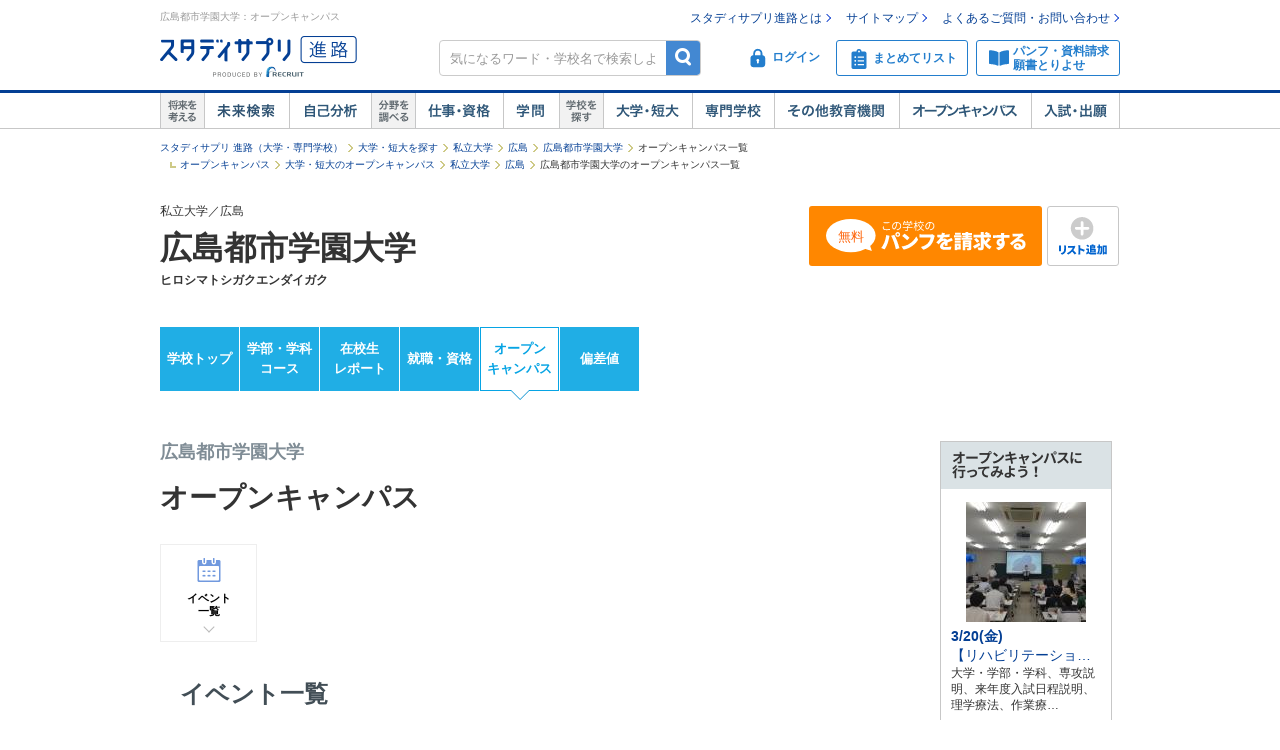

--- FILE ---
content_type: text/html;charset=UTF-8
request_url: https://shingakunet.com/gakko/SC005483/openCampus/
body_size: 24972
content:
<!DOCTYPE html PUBLIC "-//W3C//DTD XHTML 1.0 Transitional//EN" "http://www.w3.org/TR/xhtml1/DTD/xhtml1-transitional.dtd">
<html lang="ja">
<head>
<title>広島都市学園大学の2025年度オープンキャンパス情報（日程一覧・予約申込）【スタディサプリ 進路】</title>
<meta http-equiv="Content-Type" content="text/html; charset=UTF-8" />
<meta http-equiv="Content-Style-Type" content="text/css" />
<meta http-equiv="Content-Script-Type" content="text/javascript" />
<meta name="keywords" content="オープンキャンパス,広島都市学園大学,学校見学会,体験入学,入試,出願,進学" />
<meta name="description" content="広島都市学園大学の2025年度オープンキャンパス情報なら【スタディサプリ 進路（旧：リクナビ進学）】。日程を確認して予約申し込みをしよう！体験入学、模擬授業、個別相談会など多数掲載" />
<link href="/css/assets/p_style.css?20171002161033" rel="stylesheet" type="text/css" media="all" />
<link href="/css/assets/bundle/p_bundle.css?20191217102600" rel="stylesheet" type="text/css" media="all" />
<link href="/css/style_2007_mac.css?20100325120423" rel="stylesheet" type="text/css" media="all" />
<link href="/css/style_reset.css?20160822192239" rel="stylesheet" type="text/css" media="all" />
<link href="/css/style_reset_2.css?20160607095403" rel="stylesheet" type="text/css" media="all" />
<link href="/css/header.css?20231219125015" rel="stylesheet" type="text/css" media="all" />
<link href="/css/footer.css?20160822192239" rel="stylesheet" type="text/css" media="all" />
<link href="/css/common.css?20240731120020" rel="stylesheet" type="text/css" media="all" />
<link href="/css/gakko_header.css?20190705101050" rel="stylesheet" type="text/css" media="all" />
<link href="/css/gakko_footer.css?20140917131800" rel="stylesheet" type="text/css" media="all" />
<link href="/css/gakko.css?20151117183536" rel="stylesheet" type="text/css" media="all" />
<link href="/css/bootstrap.min.css?20151013101838" rel="stylesheet" type="text/css" media="all" />
<link href="/css/assets/page/p_header.css?20220330151629" rel="stylesheet" type="text/css" media="all" />
<link href="/css/swiper.css?20160628102041" rel="stylesheet" type="text/css" media="all" />
<link href="/css/assets/page/p_oc_list_act1.css?20230619115201" rel="stylesheet" type="text/css" media="all" />
<link href="/css/assets/page/p_openCampus.css?20210323100634" rel="stylesheet" type="text/css" media="all" />
<link href="/css/assets/page/p_gakko.css?20250327195010" rel="stylesheet" type="text/css" media="all" />
<link href="/css/cart_widget.css?20151027101432" rel="stylesheet" type="text/css" media="all" />
<link href="/css/assets/page/p_shinro_common.css?20240329133156" rel="stylesheet" type="text/css" media="all" />

<link rel="canonical" href="https://shingakunet.com/gakko/SC005483/openCampus/" />
<script type="text/javascript" src="/js/env.js?20140626131721" charset="Shift_JIS"></script>
<script type="text/javascript" src="/js/conv/alert.js?20100325120423" charset="Shift_JIS"></script>
<script type="text/javascript" src="/js/jquery.js?20100325120423"></script>
<script type="text/javascript" src="/js/jquery.preload.js?20110228225021"></script>
<script type="text/javascript" src="/js/jquery.opencampasimage.js?20110228225021"></script>
<script type="text/javascript" src="/js/eventHandler.js?20160916191426"></script>
<script type="text/javascript" src="/js/common_rikunabi.js?20121225140110"></script>
<script type="text/javascript" src="/js/app.min.js?20220927100704"></script>

<script type="text/javascript">
window.ajaxFlag = true;
</script>

<script language="JavaScript" type="text/javascript">
<!--
window.onload = function() {
altcheck(1);
}
//-->
</script>
</head>
<body>
<div id="addListButtonImagePreload"></div>
<!-- Google Tag Manager -->
<noscript><iframe src="//www.googletagmanager.com/ns.html?id=GTM-NS9Q7D"
height="0" width="0" style="display:none;visibility:hidden"></iframe></noscript>
<script>(function(w,d,s,l,i){w[l]=w[l]||[];w[l].push({'gtm.start':
new Date().getTime(),event:'gtm.js'});var f=d.getElementsByTagName(s)[0],
j=d.createElement(s),dl=l!='dataLayer'?'&l='+l:'';j.async=true;j.src=
'//www.googletagmanager.com/gtm.js?id='+i+dl;f.parentNode.insertBefore(j,f);
})(window,document,'script','dataLayer','GTM-NS9Q7D');</script>
<!-- End Google Tag Manager -->
<div>
<a name="pagetop"></a>
<div id="container">
<div class="bgWhite">
<div id="shingaku_head"><div id="header">
<div class="headerCon">
<div class="headerL">
<h1>広島都市学園大学：オープンキャンパス</h1>
<p class="siteLogo">
<a href="https://shingakunet.com/"  target="_top" ><img src="/images/common/header_rikunavi_shingaku.gif"  alt="スタディサプリ進路"  width="204"  height="44" /></a></p>
<p class="siteCatch">
<img src="/images/common/header_catch.gif"  alt="未来へつながる、学びが見えてくる"  width="114"  class="Arw03"  height="30"  /></p>
</div>
<div class="headerR">
<ul class="memberLink">
<li><a href="https://shingakunet.com/rnet/column/rikunabi/index.html" >スタディサプリ進路とは</a></li>
<li><a href="https://shingakunet.com/rnet/sitemap/index.html" >サイトマップ</a></li>
<li class="last"><a href="https://shingakunet.com/rnet/info/shi_faq_index.html" >よくあるご質問・お問い合わせ</a></li>
</ul>
<div class="search">
<div class="freeWordBox">
<form action="/net/fwSearch/list" method="GET" class="validateForm" name="form1">
<input type="text" name="keyword" maxlength="256" title="気になるワード・学校名で検索しよう" class="tf inputGray checkNoInput">
<a href="#" onclick="$('form[name=form1]').trigger('submit'); return false;" class="btnSearch">検索</a>
</form>
</div>
<div class="search__menuBtn__wrapper search__menuBtn__wrapper--logins">
<div class="search__menuBtn search__menuBtn--login js-loginBtnHeader">
<a href="https://shingakunet.com/net2/quipMember/auth/organicSignIn/">
<img src="/images/common/icon_header_login.svg"  alt="ログイン"  /><p>ログイン</p>
</a>
</div>
<div class="search__menuBtn search__menuBtn--account js-accountBtnHeader">
<div class="headerLinkMenu__button headerLinkMenu__button--logins js-accountBtnHeaderLink">
<img src="/images/common/icon_header_account.svg"  alt="アカウント"  /><p>アカウント</p>
</div>
</div>
</div>
<div class="search__menuBtn__wrapper">
<div class="search__menuBtn search__menuBtn--rireki">
<a href="https://shingakunet.com/net2/cart/list">
<img src="/images/common/icon_header_matomete_new.svg"  alt="まとめてリスト"  /><p>まとめてリスト</p>
<div class="headerR__badge" style="display: none">
<p class="headerR__badge__count"></p>
</div>
</a>
</div>
</div>
<div class="search__menuBtn__wrapper">
<div class="search__menuBtn search__menuBtn--order">
<a href="https://shingakunet.com/rnet/campaign/shiryou/">
<img src="/images/common/icon_header_pamphlet.svg"  alt="パンフ・資料請求・願書とりよせ"  /><p>パンフ・資料請求<br />願書とりよせ</p>
</a>
</div>
</div>
</div>

<div class="dropDownMenu js-dropDownMenu">
<div class="dropDownMenu__frame">
<ul class="dropDownMenu__list">
<li class="dropDownMenu__listItem">
<a href="/net2/quipMember/messageBox/" class="dropDownMenu__linkItem  js-messageListLinkDropDown">
メッセージ
</a>
</li>
<li class="dropDownMenu__listItem">
<a href="/net2/quipMember/account/myPage/" class="dropDownMenu__linkItem">
プロフィール
</a>
</li>
</ul>
</div>
</div>

</div>
</div>
<div class="gnav">
<div class="gnavInner">
<dl class="cat01">
<dt>
<img src="/images/common/btn_gnav_head_01.png"  alt="将来を考える"  width="44"  height="36"  /></dt>
<dd class="btn01">
<a href="https://shingakunet.com/empathyContents/senpaiShigoto/all/koshuL_all/area_all/?formatTypeCd=C999">未来検索</a>
</dd>
<dd class="btn02"><a href="https://shingakunet.com/rnet/column/bunseki/index.html" >自己解析</a></dd>
</dl>
<dl class="cat02">
<dt>
<img src="/images/common/btn_gnav_head_02.png"  alt="分野を調べる"  width="44"  height="36"  /></dt>
<dd class="btn05">
<a href="https://shingakunet.com/bunnya/">仕事・資格</a>
</dd>
<dd class="btn03">
<a href="https://shingakunet.com/gakumon/">学問</a>
</dd>
</dl>
<dl class="cat03">
<dt>
<img src="/images/common/btn_gnav_head_03.png"  alt="学校を探す"  width="44"  height="36"  /></dt>
<dd class="btn01"><a href="https://shingakunet.com/daitan/">大学・短大</a></dd>
<dd class="btn02"><a href="https://shingakunet.com/senkaku/">専門学校</a></dd>
<dd class="btn05"><a href="https://shingakunet.com/area_all/school">その他教育機関</a></dd>
<dd class="btn03"><a href="https://shingakunet.com/openCampus/">オープンキャンパス</a></dd>
<dd class="btn04"><a href="https://shingakunet.com/nyushi/" >入試・出願</a></dd>
</dl>
</div>
</div>
</div>
<script type="text/javascript" src="/js/assets/pc_matomete.js?20240327151942"></script>
</div>
</div>
<noscript>
<ul>
<li>大学・短期大学・専門学校の進学情報サイト</li>
<li><a href="https://shingakunet.com/">スタディサプリ進路</a></li>
<li><a href="https://shingakunet.com/daitan/">大学・短大を探そう</a></li>
<li><a href="https://shingakunet.com/senkaku/">専門学校を探そう</a></li>
<li><a href="https://shingakunet.com/area_all/school">その他教育機関を探そう</a></li>
<li><a href="https://shingakunet.com/openCampus/">オープンキャンパスへ行こう</a></li>
<li><a href="https://shingakunet.com/nyushi/" >入試・出願</a></li>
<li><a href="https://shingakunet.com/empathyContents/senpaiShigoto/all/koshuL_all/area_all/?formatTypeCd=C999">未来検索</a></li>
<li><a href="https://shingakunet.com/rnet/column/bunseki/index.html" >自己解析</a></li>
<li><a href="https://shingakunet.com/bunnya/">仕事・資格</a></li>
<li><a href="https://shingakunet.com/gakumon/">学問</a></li>
</ul>

</noscript>
<style type="text/css">
#result{
border-bottom: 3px solid #999999;
margin: 0 0 0 5px;
width: 755px;
}
</style>

<script type="text/javascript" src="/js/gadget.js?20121225140110"></script>
<script type="text/javascript" src="/js/cart_widget.js?20240327151948"></script>
<script language="JavaScript" type="text/javascript">
var visit_gakkoCd = 'SC005483';
<!--
$(document).ready(function(){
OpenCampusGadget('opencampus_gadget_area','/net/gadget/openCampusGadget',3,'SC005483','XP1000000027').load();

GetCartWidget('cartWidget_area','/net2/cart/widget','PC-CART-WIDGET', 'gakko').load();
});
//-->
</script>







<div id="pankuzu">
<ul>
	<li><a href="https://shingakunet.com/">スタディサプリ 進路（大学・専門学校）</a></li>
											<li><a href="/daitan/">大学・短大を探す</a></li>
																	<li><a href="/searchList/ksl_daitan/ksm_12/">私立大学</a></li>
																																											<li><a href="/searchList/ksl_daitan/ksm_12/area_chugokushikoku/ken_34/?af=2">広島</a></li>
																	<li><a href="/gakko/SC005483/">広島都市学園大学</a></li>
													<li>オープンキャンパス一覧</li>			</ul>
			<ul id="pankuzu_keisen">
																													<li><a href="https://shingakunet.com/openCampus/">オープンキャンパス</a></li>
																																												<li><a href="/net/openCampus/list/daitan/">大学・短大のオープンキャンパス</a></li>
																																												<li><a href="/net/openCampus/list/daitan/?koshuM=12">私立大学</a></li>
																																																																								<li><a href="/net/openCampus/list/daitan/?tdfk=34&amp;af=2&amp;koshuM=12">広島</a></li>
																																					<li>広島都市学園大学のオープンキャンパス一覧</li>														</ul>
	
	<script type="application/ld+json">
	{
		"@context": "http://schema.org",
		"@type": "BreadcrumbList",
		"itemListElement":
		[
			{
				"@type": "ListItem",
				"position": 1,
				"item":
				{
					"@id": "https://shingakunet.com/",
					"name": "スタディサプリ 進路（大学・専門学校）"
				}
			},
										{
				"@type": "ListItem",
				"position": 2,
				"item":
				{
					"@id": "https://shingakunet.com/daitan/",
					"name": "大学・短大を探す"
				}
			}
										,
					{
				"@type": "ListItem",
				"position": 3,
				"item":
				{
					"@id": "https://shingakunet.com/searchList/ksl_daitan/ksm_12/",
					"name": "私立大学"
				}
			}
										,
					{
				"@type": "ListItem",
				"position": 4,
				"item":
				{
					"@id": "https://shingakunet.com/searchList/ksl_daitan/ksm_12/area_chugokushikoku/ken_34/?af=2",
					"name": "広島"
				}
			}
										,
					{
				"@type": "ListItem",
				"position": 5,
				"item":
				{
					"@id": "https://shingakunet.com/gakko/SC005483/",
					"name": "広島都市学園大学"
				}
			}
										,
					{
				"@type": "ListItem",
				"position": 6,
				"item":
				{
					"@id": "https://shingakunet.com/gakko/SC005483/openCampus/",
					"name": "オープンキャンパス一覧"
				}
			}
			]
	}
	</script>
</div>




<div class="schoolNameBox js-specialBannerToggleTrigger" data-type="footerViewTrigger">
<div class="l-row">
<div class="col-8">
<p>私立大学／広島</p>
<div class="schoolBox__text__heading titleCommon1">
<a href="/gakko/SC005483/">
広島都市学園大学
</a>
</div>
<p class="fw-b">ヒロシマトシガクエンダイガク</p>
<p class="mt5"></p>
<div class="kosyaSubCommentBox">
</div>
</div>

<div class="col-4 secondDivMargin">
<div class="l-weekBlock">
<div class="l-table">
<div class="c">
<a href="https://shingakunet.com/net2/shiryoSeikyu/entry/input?shiryoShubetsu=01&amp;seikyuShubetsu=0&amp;yuryoDispFlag=1&amp;gakkoCd=SC005483&amp;FS=SHIRYO_BUTTON&amp;pCd=PG0000000031&amp;toku=0218&amp;actCd=Gopel02pamph" class="tdNone">
<div class="m-kosyaButton m-kosyaButton--slim m-kosyaButton--action">
<span class="i-panfLongRow1Free"></span>
</div>
</a>
</div>
<div class="l-tablecell kosyaButtonWeek">
<a href="javascript:void(0);" class="tdNone" data-action="addMatometeList" data-rootProductCd="9002252161" onclick="var s2=s_gi(s_account);s2.linkTrackVars='events';s2.linkTrackEvents='event14';s2.events='event14';s2.tl(true, 'o', 'まとめて追加');">
<div class="m-kosyaButton m-kosyaButton--slim m-addListButton">
<span class="i-addList"></span>
</div>
</a>
</div>
</div>
</div>
</div>
</div>

</div>

<div class="localNav">
<ul class="localNav__contents">
<li>
<a href="/gakko/SC005483/" target="_top" class="localNav__contents--default" onclick="var s2=s_gi(s_account);s2.tl(this,'o','G_lnavi_header')">学校トップ</a>
</li>
<li>
<a href="/gakko/SC005483/gakubugakka/" target="_top" class="localNav__contents--default" onclick="var s2=s_gi(s_account);s2.tl(this,'o','G_lnavi_header')">学部・学科<br>コース</a>
</li>
<li>
<a href="/gakko/SC005483/campusLife/" target="_top" class="localNav__contents--default" onclick="var s2=s_gi(s_account);s2.tl(this,'o','G_lnavi_header')">在校生<br>レポート</a>
</li>
<li>
<a href="/gakko/SC005483/career/" target="_top" class="localNav__contents--default" onclick="var s2=s_gi(s_account);s2.tl(this,'o','G_lnavi_header')">就職・資格</a>
</li>
<li>
<a href="/gakko/SC005483/openCampus/" target="_top" class="localNav__contents--active" onclick="var s2=s_gi(s_account);s2.tl(this,'o','G_lnavi_header')">オープン<br>キャンパス</a>
</li>
<li>
<a href="/gakko/SC005483/nanido/" target="_top" class="localNav__contents--default" onclick="var s2=s_gi(s_account);s2.tl(this,'o','G_lnavi_header')">偏差値</a>
</li>
</ul>
</div>

<script type="text/javascript" src="/js/jquery.cookie.js?20100325120423"></script>
<script type="text/javascript" src="/js/gakkoAccess.js?20180723150056"></script>
<script type="text/javascript">
<!--
$(document).ready(function () {
visitGakko('SC005483');
});
//-->
</script>
<div id="contents">
<div id="main">
<div class="majorDetail">
<div class="m-title-oc">
<p class="m-title-oc__sub">広島都市学園大学</p>
<div class="m-title-oc__main">オープンキャンパス</div>
</div>

<!-- ページ内メニュー -->
<nav class="c-oc-navigation">
<ul class="c-oc-navigation__inner">
<li class="c-oc-navigation__item">
<a class="c-oc-navigation__link c-oc-navigation__icon c-oc-navigation__icon--eventList js-ocNavigationLink" href="#oc-area-eventList">
<span class="c-oc-navigation__text">イベント<br>一覧</span>
</a>
</li>
</ul>
</nav>
<!-- / ページ内メニュー -->


<div class="u-mb20">
<h2 class="m-navigationTitle" id="oc-area-eventList">イベント一覧</h2>
<p class="selectEventListText u-mb30">オープンキャンパスに参加しよう！※イベントによっては予約も可能です。</p>

<!-- 学校OC/学部学科OCページ（マルチ） -->
<div class="c-oc-conductorCassetteMulti">
<div class="c-oc-conductorCassetteMulti__inner">
<div class="c-oc-conductorCassetteMulti__heading">子ども教育学部</div>

<div class="c-oc-conductorCassetteMulti__cardList">
<div class="c-oc-conductorCassetteMulti__cardListInner js-multiSwiperContainer">
<div class="swiper-wrapper">

<a href="/gakko/SC005483/openCampus/gakubugakka/00000000000209122/?ocsfProductCd=9002274973" class="c-oc-conductorCassetteMulti__card swiper-slide js-clickLog js-loadLog" data-load-send="/images/oc_log/pc/story_waku.gif?gakkoCd=SC005483&productCd=9002274973&gamen_kbn=2&20260118080051" data-send-url="/images/oc_log/pc/story_waku_click.gif?gakkoCd=SC005483&productCd=9002274973&gamen_kbn=2&20260118080051" onclick="var s2=s_gi(s_account);s2.linkTrackVars='eVar44,prop44';s2.eVar44=s2.prop44='Gopel:SC005483_9002274973';s2.tl(this,'o',null)">
<div class="c-oc-conductorCassetteMulti__image">
<img class="js-resizeImageFill lazyload" src="/images/scl/spacer.gif" data-src=https://image.shingakunet.com/af46b436-6810-4e8d-80bc-3abd6e46a14b_540x360c.jpg alt="メイン画像">
</div>
<div class="c-oc-conductorCassetteMulti__contents nofwsearch">
<p class="c-oc-conductorCassetteMulti__title">広島都市学園大学の魅力をまるごと体験しよう！</p>
<p class="c-oc-conductorCassetteMulti__text">小学校教諭、幼稚園教諭、保育士、特別支援教諭を目指す方へ。リアルなキャンパスライフを体験しよう</p>
<div class="c-oc-conductorCassetteMulti__label">宇品キャンパス</div>
</div>
</a>
</div>
</div>

<!-- prev・next -->
<div class="c-oc-conductorCassetteMulti__controlButton c-oc-conductorCassetteMulti__controlButton--prev js-multiSwiperButtonPrev"></div>
<div class="c-oc-conductorCassetteMulti__controlButton c-oc-conductorCassetteMulti__controlButton--next js-multiSwiperButtonNext"></div>
<!-- / prev・next -->

</div>
<div class="c-oc-conductorCassetteMulti__link"><a class="m-link m-link--blue" href="/gakko/SC005483/openCampus/gakubugakka/00000000000209122/">オープンキャンパス情報を見る</a></div>

</div>
</div>
<!-- / 学校OC/学部学科OCページ（マルチ） --><!-- 学校OC/学部学科OCページ（マルチ） -->
<div class="c-oc-conductorCassetteMulti">
<div class="c-oc-conductorCassetteMulti__inner">
<div class="c-oc-conductorCassetteMulti__heading">健康科学部</div>

<div class="c-oc-conductorCassetteMulti__cardList">
<div class="c-oc-conductorCassetteMulti__cardListInner js-multiSwiperContainer">
<div class="swiper-wrapper">

<a href="/gakko/SC005483/openCampus/gakubugakka/00000000000168887/?ocsfProductCd=9002274971" class="c-oc-conductorCassetteMulti__card swiper-slide js-clickLog js-loadLog" data-load-send="/images/oc_log/pc/story_waku.gif?gakkoCd=SC005483&productCd=9002274971&gamen_kbn=2&20260118080051" data-send-url="/images/oc_log/pc/story_waku_click.gif?gakkoCd=SC005483&productCd=9002274971&gamen_kbn=2&20260118080051" onclick="var s2=s_gi(s_account);s2.linkTrackVars='eVar44,prop44';s2.eVar44=s2.prop44='Gopel:SC005483_9002274971';s2.tl(this,'o',null)">
<div class="c-oc-conductorCassetteMulti__image">
<img class="js-resizeImageFill lazyload" src="/images/scl/spacer.gif" data-src=https://image.shingakunet.com/226641c9-ee6e-474a-afbe-462b57a7f95f_540x360c.jpg alt="メイン画像">
</div>
<div class="c-oc-conductorCassetteMulti__contents nofwsearch">
<p class="c-oc-conductorCassetteMulti__title">気になったことは気軽に聞いてみよう！</p>
<p class="c-oc-conductorCassetteMulti__text">看護師、理学療法士、作業療法士を目指す方へ。体験授業やキャンパスツアーでキャンパスライフを体験！</p>
<div class="c-oc-conductorCassetteMulti__label">※学科により開催日程・開催キャンパスが異なります</div>
</div>
</a>
</div>
</div>

<!-- prev・next -->
<div class="c-oc-conductorCassetteMulti__controlButton c-oc-conductorCassetteMulti__controlButton--prev js-multiSwiperButtonPrev"></div>
<div class="c-oc-conductorCassetteMulti__controlButton c-oc-conductorCassetteMulti__controlButton--next js-multiSwiperButtonNext"></div>
<!-- / prev・next -->

</div>
<div class="c-oc-conductorCassetteMulti__link"><a class="m-link m-link--blue" href="/gakko/SC005483/openCampus/gakubugakka/00000000000168887/">オープンキャンパス情報を見る</a></div>

</div>
</div>
<!-- / 学校OC/学部学科OCページ（マルチ） --></div>

<ul class="p-selectEventTab">
<li class="p-selectEventTab__item">
<div class="p-selectEventTab__itemTab is-active js-selectEventTab" data-click-log="offline">
<span class="p-selectEventTab__caption">学校に行ってみよう！</span>学校開催
</div>
</li>

<li class="p-selectEventTab__item">
<div class="p-selectEventTab__itemTab is-inactive">
<span class="p-selectEventTab__caption">おうちで簡単に参加！</span>オンライン開催
</div>
</li>
</ul>

<div id="view_status" data-view-status="SELECT_DATE" data-trace-name="Gopel"></div>


<div id="selectDateContents" class="selectDateContents is-realEventSelected js-eventListTarget">

<div class="p-eventTabContents is-realEvent">
<div class="selectDateContents__listCount"><div class="selectDateContents__listCount__number js-realEventCount"></div>件のオープンキャンパス</div>
<div class="selectDateContents__list u-mt30 js-realEventContainer">
<div class="selectDateContents__listOne vevent js-ocEventListItem" data-event-id="1000365351" data-date="20260320"
data-near-month='' data-month="3" data-weekday="6">
<div class='selectDateContents__listOne__zoneContents'>
<a  class = "url"  href="/gakko/SC005483/openCampus/0000789281/" data-event-id="1000365351" data-date="20260320" data-year="2026"
data-month="3" data-day="20" data-weekday-name="金"
data-weekday-class-name="inputFormContents__selectDate__zone__weekday__sun" data-event-title="【リハビリテーション学科】2025年　オープンキャンパス　" data-program-title=""
data-program-count="" data-program-id="">
<div class="selectDateContents__listOne__zoneContents__left selectDateContents__listOne__zoneContents__left__sun">
<div class='selectDateContents__listOne__zoneContents__monthDay'>
<abbr class="dtstart dtend" style="border-bottom: none; cursor: inherit; text-decoration: none;" title="2026-03-20">
3/20
</abbr>
</div>
<div class="selectDateContents__listOne__zoneContents__weekday__sun">金</div>
</div>
<div class="selectDateContents__listOne__zoneContents__center">
<div class="selectDateContents__listOne__zoneContents__centerInner">
<div class="selectDateContents__listOne__zoneContents__centerMain">
<div class="selectDateContents__listOne__zoneContents__title name summary">【リハビリテーション学科】2025年　オープンキャンパス　</div>
<div class="selectDateContents__listOne__zoneContents__centerArea">
<div class="selectDateContents__listOne__zoneContents__centerArea__left">
<div class="selectDateContents__listOne__zoneContents__img">
<img src="/images/scl/spacer.gif" data-src=https://image.shingakunet.com/142d0428-8784-4750-a409-f0c0add023b4_100x100c.JPG width="100" height="100" alt="広島都市学園大学 【リハビリテーション学科】2025年　オープンキャンパス　" class="photo lazyload"/>
</div>
</div>
<div class="selectDateContents__listOne__zoneContents__centerArea__right">
<div class="selectDateContents__listOne__zoneContents__eventIcon">
<div class="selectDateContents__listOne__zoneContents__eventIcon__KS000001">
オープンキャンパス
</div>
</div>
<div class='selectDateContents__listOne__zoneContents__reserveIcon'>
<div class='selectDateContents__listOne__zoneContents__reserveIcon--required'>要予約</div>
</div>
<div class='selectDateContents__listOne__zoneContents__timeFromTo'>10:00～15:00</div>
<div class="selectDateContents__listOne__zoneContents__centerArea__right__bottom">
<div class='selectDateContents__listOne__zoneContents__address location'>広島県広島市安佐南区大塚東３丁目２番１号</div>
</div>
</div>
</div>
</div>
<!-- 追加 -->
<!--/ 追加 -->
</div>
</div>
<div class="selectDateContents__listOne__zoneContents__right"></div>
</a>
</div>
</div>
<div class="selectDateContents__listOne vevent js-ocEventListItem" data-event-id="1000340623" data-date="20260322"
data-near-month='' data-month="3" data-weekday="1">
<div class='selectDateContents__listOne__zoneContents'>
<a  class = "url"  href="/gakko/SC005483/openCampus/0000764603/" data-event-id="1000340623" data-date="20260322" data-year="2026"
data-month="3" data-day="22" data-weekday-name="日"
data-weekday-class-name="inputFormContents__selectDate__zone__weekday__sun" data-event-title="【子ども教育学科】2025年　オープンキャンパス　" data-program-title=""
data-program-count="" data-program-id="">
<div class="selectDateContents__listOne__zoneContents__left selectDateContents__listOne__zoneContents__left__sun">
<div class='selectDateContents__listOne__zoneContents__monthDay'>
<abbr class="dtstart dtend" style="border-bottom: none; cursor: inherit; text-decoration: none;" title="2026-03-22">
3/22
</abbr>
</div>
<div class="selectDateContents__listOne__zoneContents__weekday__sun">日</div>
</div>
<div class="selectDateContents__listOne__zoneContents__center">
<div class="selectDateContents__listOne__zoneContents__centerInner">
<div class="selectDateContents__listOne__zoneContents__centerMain">
<div class="selectDateContents__listOne__zoneContents__title name summary">【子ども教育学科】2025年　オープンキャンパス　</div>
<div class="selectDateContents__listOne__zoneContents__centerArea">
<div class="selectDateContents__listOne__zoneContents__centerArea__left">
<div class="selectDateContents__listOne__zoneContents__img">
<img src="/images/scl/spacer.gif" data-src=https://image.shingakunet.com/81d7f755-7fcc-4f35-b6f8-fd105794b6eb_100x100c.JPG width="100" height="100" alt="広島都市学園大学 【子ども教育学科】2025年　オープンキャンパス　" class="photo lazyload"/>
</div>
</div>
<div class="selectDateContents__listOne__zoneContents__centerArea__right">
<div class="selectDateContents__listOne__zoneContents__eventIcon">
<div class="selectDateContents__listOne__zoneContents__eventIcon__KS000001">
オープンキャンパス
</div>
</div>
<div class='selectDateContents__listOne__zoneContents__reserveIcon'>
<div class='selectDateContents__listOne__zoneContents__reserveIcon--required'>要予約</div>
</div>
<div class='selectDateContents__listOne__zoneContents__timeFromTo'>10:00～15:00</div>
<div class="selectDateContents__listOne__zoneContents__centerArea__right__bottom">
<div class='selectDateContents__listOne__zoneContents__address location'>広島県広島市南区宇品西５丁目１３番１８号</div>
</div>
</div>
</div>
</div>
<!-- 追加 -->
<!--/ 追加 -->
</div>
</div>
<div class="selectDateContents__listOne__zoneContents__right"></div>
</a>
</div>
</div>
<div class="selectDateContents__listOne vevent js-ocEventListItem" data-event-id="1000340621" data-date="20260322"
data-near-month='' data-month="3" data-weekday="1">
<div class='selectDateContents__listOne__zoneContents'>
<a  class = "url"  href="/gakko/SC005483/openCampus/0000764608/" data-event-id="1000340621" data-date="20260322" data-year="2026"
data-month="3" data-day="22" data-weekday-name="日"
data-weekday-class-name="inputFormContents__selectDate__zone__weekday__sun" data-event-title="【看護学科】2025年　オープンキャンパス　" data-program-title=""
data-program-count="" data-program-id="">
<div class="selectDateContents__listOne__zoneContents__left selectDateContents__listOne__zoneContents__left__sun">
<div class='selectDateContents__listOne__zoneContents__monthDay'>
<abbr class="dtstart dtend" style="border-bottom: none; cursor: inherit; text-decoration: none;" title="2026-03-22">
3/22
</abbr>
</div>
<div class="selectDateContents__listOne__zoneContents__weekday__sun">日</div>
</div>
<div class="selectDateContents__listOne__zoneContents__center">
<div class="selectDateContents__listOne__zoneContents__centerInner">
<div class="selectDateContents__listOne__zoneContents__centerMain">
<div class="selectDateContents__listOne__zoneContents__title name summary">【看護学科】2025年　オープンキャンパス　</div>
<div class="selectDateContents__listOne__zoneContents__centerArea">
<div class="selectDateContents__listOne__zoneContents__centerArea__left">
<div class="selectDateContents__listOne__zoneContents__img">
<img src="/images/scl/spacer.gif" data-src=https://image.shingakunet.com/c24fb5ab-6c47-4b1c-9bb8-ad16e1c6f59e_100x100c.JPG width="100" height="100" alt="広島都市学園大学 【看護学科】2025年　オープンキャンパス　" class="photo lazyload"/>
</div>
</div>
<div class="selectDateContents__listOne__zoneContents__centerArea__right">
<div class="selectDateContents__listOne__zoneContents__eventIcon">
<div class="selectDateContents__listOne__zoneContents__eventIcon__KS000001">
オープンキャンパス
</div>
</div>
<div class='selectDateContents__listOne__zoneContents__reserveIcon'>
<div class='selectDateContents__listOne__zoneContents__reserveIcon--required'>要予約</div>
</div>
<div class='selectDateContents__listOne__zoneContents__timeFromTo'>10:00～15:00</div>
<div class="selectDateContents__listOne__zoneContents__centerArea__right__bottom">
<div class='selectDateContents__listOne__zoneContents__address location'>広島県広島市南区宇品西５丁目１３番１８号</div>
</div>
</div>
</div>
</div>
<!-- 追加 -->
<!--/ 追加 -->
</div>
</div>
<div class="selectDateContents__listOne__zoneContents__right"></div>
</a>
</div>
</div>
</div>
<div class="selectEventListMore js-realEventMoreButton">
<span class="m-link m-link--blue m-link--arrowDown js-accordionTrigger__hide">もっと見る</span>
</div>
</div>


</div>


<div class="gakkoOpResultOldBox">
<h3 class="titleCommon3">過去のイベント一覧</h3>
<div class="gakkoOpResultOldBox__data">
<div class="gakkoOpResultOldBox__data__title">
<a href="/gakko/SC005483/openCampus/archive/0000691929/"><span>【看護学科】2024年　オープンキャンパス　</span></a>
</div>
<div class="gakkoOpResultOldBox__data__place">
<span>宇品キャンパス 広島県広島市…</span>
</div>
<div class="gakkoOpResultOldBox__data__time">
<span>2024年8月25日</span>
<span>&nbsp;他</span>
</div>
</div>
<div class="gakkoOpResultOldBox__data">
<div class="gakkoOpResultOldBox__data__title">
<a href="/gakko/SC005483/openCampus/archive/0000691921/"><span>【子ども教育学科】2024年　オープンキャンパス　</span></a>
</div>
<div class="gakkoOpResultOldBox__data__place">
<span>宇品キャンパス 広島県広島市…</span>
</div>
<div class="gakkoOpResultOldBox__data__time">
<span>2024年8月25日</span>
<span>&nbsp;他</span>
</div>
</div>
<div class="gakkoOpResultOldBox__data">
<div class="gakkoOpResultOldBox__data__title">
<a href="/gakko/SC005483/openCampus/archive/0000691917/"><span>【リハビリテーション学科】2024年　オープンキャンパス　</span></a>
</div>
<div class="gakkoOpResultOldBox__data__place">
<span>西風新都キャンパス 広島県広…</span>
</div>
<div class="gakkoOpResultOldBox__data__time">
<span>2024年8月24日</span>
<span>&nbsp;他</span>
</div>
</div>
</div>

<div class="l-baseBlock mT60">
<div class="l-baseBlock">
<div class="l-table">
<a href="https://shingakunet.com/net2/shiryoSeikyu/entry/input?shiryoShubetsu=01&amp;seikyuShubetsu=0&amp;yuryoDispFlag=1&amp;gakkoCd=SC005483&amp;FS=SHIRYO_BUTTON&amp;pCd=PG0000000031&amp;toku=0242&amp;actCd=Gopel01pamph" class="tdNone">
<div class="m-kosyaButton m-kosyaButton--action">
<span class="i-panfLongFree"></span>
</div>
</a>
</div>
</div>
</div><h2 class="titleCommon3 mT100">オープンキャンパスよくある質問例</h2>
<div class="ocQA">
    <div class="ocQA__inner">
        <ul class="ocQA__item">
            <li class="ocQA__question">オープンキャンパスに行くときの服装は、<br>制服？私服？</li>
            <li class="ocQA__answer">制服でも私服でもOK！
                <br>自分の動きやすい服装を選ぼう。
                <br>ただし訪問先に不快感を与えるような服装は
                <br>避けるように気をつけよう。</li>
            <li class="ocQA__itemLink">
                <a href="/journal/column/20160721080000/" target="_blank">持ち物・服装を詳しくチェック</a>
            </li>
        </ul>
        <ul class="ocQA__item">
            <li class="ocQA__question">オープンキャンパスの持ち物は？</li>
            <li class="ocQA__answer">筆記用具やメモ帳、学校の連絡先、
                <br>地図や路線図など事前に準備をしっかりしよう。
                <br>また携帯電話などは持って行ってもOKだけど、
                <br>授業や説明を聞くときはマナーモードにするか
                <br>電源を切ることを忘れずに！</li>
            <li class="ocQA__itemLink">
                <a href="/journal/column/20170327194421/" target="_blank">持ち物・服装を詳しくチェック</a>
            </li>
        </ul>
        <ul class="ocQA__item">
            <li class="ocQA__question">オープンキャンパスのチェックポイントは？</li>
            <li class="ocQA__answer">進学や施設・設備、雰囲気や学ぶ内容、
                <br>取得できる資格や卒業後の進路など、
                <br>参加するオープンキャンパスが
                <br>「なんだか楽しいだけだった」なんてことに
                <br>ならないように、見学のポイントを押さえておこう。</li>
            <li class="ocQA__itemLink">
                <a href="/journal/column/20220711000001/" target="_blank">見学当日のチェックポイント</a>
            </li>
        </ul>
        <ul class="ocQA__item">
            <li class="ocQA__question">オープンキャンパスは一人でいっていいの？<br>親と行ってもいいの？</li>
            <li class="ocQA__answer">約7割の人が友達と行っているみたいだけど、
                <br>保護者と一緒に参加している人も
                <br>年々増加しているみたい。
                <br>保護者にとっても、どんな学校かはやっぱり
                <br>気になるところ。
                <br>他の人は誰と行ったかチェックしてみよう。</li>
            <li class="ocQA__itemLink">
                <a href="/rnet/column/ocqa_column/#01">オープンキャンパス誰と行った？</a>
            </li>
        </ul>
    </div>
    <p class="ocQA__link">
        <a href="/rnet/column/ocqa_column/">そのほかの質問はこちらをチェック！</a>
    </p>
</div>

<h2 class="titleCommon3 mT40">オープンキャンパスがわかる！おすすめの記事特集</h2>
<div class="ocFeature">
    <div class="ocFeature__inner">
        <div class="ocFeature__item">
            <div class="ocFeature__itemUpper">
                <div class="ocFeature__itemImage">
                        <img src="/images/oc/img_useful1.png" height="110" alt="オープンキャンパスって何!?　入学前に必ず行っておいた方がよい理由とは">
                </div>
                <div class="ocFeature__itemText">
                    <p class="ocFeature__itemTitle">
                        <a href="/journal/column/20170327194536" target="_blank">オープンキャンパスって何!?入学前に必ず行っておいた方がよい理由とは</a>
                    </p>
                    <div class="ocFeature__itemText">
                        学校の先生から「オープンキャンパスには必ず行くべき！」と言われるけど、そもそもオープンキャンパスって何をするところ？どうして行っておいた方がいいの？
                    </div>
                </div>
            </div>
        </div>
        <div class="ocFeature__item">
            <div class="ocFeature__itemUpper">
                <div class="ocFeature__itemImage">
                    <img src="/images/oc/img_useful2.png" height="110" alt="これが役立った！オープンキャンパスの持ち物リスト">
                </div>
                <div class="ocFeature__itemText">
                    <p class="ocFeature__itemTitle">
                        <a href="/journal/column/20170327194421" target="_blank">これが役立った！オープンキャンパスの持ち物リスト</a>
                    </p>
                    <div class="ocFeature__itemText">
                        はじめてのオープンキャンパス。何を持って行ったらいいのかわからないというキミへ。先輩たちにオープンキャンパスの持ち物を聞いてきた！
                    </div>
                </div>
            </div>
        </div>
        <div class="ocFeature__item">
            <div class="ocFeature__itemUpper">
                <div class="ocFeature__itemImage">
                    <img src="/images/oc/img_useful3.png" height="110" alt="制服 or 私服？　オープンキャンパスの服装の注意点とは？">
                </div>
                <div class="ocFeature__itemText">
                    <p class="ocFeature__itemTitle">
                        <a href="/journal/column/20160721080000" target="_blank">制服 or 私服？　オープンキャンパスの服装の注意点とは？</a>
                    </p>
                    <div class="ocFeature__itemText">
                        オープンキャンパスは私服？制服？どっちが多い？みんなはどんな格好でオープンキャンパスに参加しているの？実例あり
                    </div>
                </div>
            </div>
        </div>
        <div class="ocFeature__item">
            <div class="ocFeature__itemUpper">
                <div class="ocFeature__itemImage">
                    <img src="/images/oc/img_useful4.png" height="110" alt="【オープンキャンパス誰と行く？】">
                </div>
                <div class="ocFeature__itemText">
                    <p class="ocFeature__itemTitle">
                        【オープンキャンパス誰と行く？】
                    </p>
                    <div class="ocFeature__itemText">
                        オープンキャンパス誰と行く？ひとりはさみしい？友達と行くと遊んじゃう？親と行くのは恥ずかしい？みんなは誰といってどうだったかを調査！
                    </div>
                </div>
            </div>
            <ul class="ocFeature__linkList">
                <li class="ocFeature__linkItem">
                    <a href="/journal/column/20170327195932" target="_blank">オープンキャンパス一人でいくのは心細い!?【一人編】</a>
                </li>
                <li class="ocFeature__linkItem">
                    <a href="/journal/column/20170327196156" target="_blank">友達と行くと心強い!?【友達編】</a>
                </li>
                <li class="ocFeature__linkItem">
                    <a href="/journal/column/20170327195597" target="_blank">オープンキャンパスに保護者と行くメリット、デメリットとは？【保護者編】</a>
                </li>
            </ul>
        </div>
        <div class="ocFeature__item">
            <div class="ocFeature__itemUpper">
                <div class="ocFeature__itemImage">
                    <img src="/images/oc/img_useful5.png" height="110" alt="オープンキャンパスQ&amp;A">
                </div>
                <div class="ocFeature__itemText">
                    <p class="ocFeature__itemTitle">
                        <a href="/rnet/column/ocqa_column/">オープンキャンパスQ&amp;A</a>
                    </p>
                    <div class="ocFeature__itemText">
                        オープンキャンパスに関するさまざまな質問をQ&amp;A形式で解決！さらに先輩の志望校選びでの失敗談やオープンキャンパスの活用テクも紹介！
                    </div>
                </div>
            </div>
            <ul class="ocFeature__linkList">
                <li class="ocFeature__linkItem">
                    <a href="/rnet/column/ocqa_column/#ocqa01">オープンキャンパス基礎知識</a>
                </li>
                <li class="ocFeature__linkItem">
                    <a href="/rnet/column/ocqa_column/#ocqa02">キャンパスツアーの攻略法</a>
                </li>
                <li class="ocFeature__linkItem">
                    <a href="/rnet/column/ocqa_column/#ocqa03">入試説明会・学部学科説明会の攻略法</a>
                </li>
                <li class="ocFeature__linkItem">
                    <a href="/rnet/column/ocqa_column/#ocqa04">模擬授業・体験実習の攻略法</a>
                </li>
                <li class="ocFeature__linkItem">
                    <a href="/rnet/column/ocqa_column/#ocqa05">学内展示・作品発表の攻略法</a>
                </li>
                <li class="ocFeature__linkItem">
                    <a href="/rnet/column/ocqa_column/#ocqa06">個別相談会の攻略法</a>
                </li>
            </ul>
        </div>
        <div class="ocFeature__item">
            <div class="ocFeature__itemUpper">
                <div class="ocFeature__itemImage">
                    <img src="/images/oc/img_useful6.png" height="110" alt="オープンキャンパスお役立ちガイド">
                </div>
                <div class="ocFeature__itemText">
                    <p class="ocFeature__itemTitle">
                    オープンキャンパスお役立ちガイド
                    </p>
                    <div class="ocFeature__itemText">
                        オープンキャンパスは私服で行ってもいい？持ち物は？気になるチェックポイントを、参加前に確認しておこう！
                    </div>
                </div>
            </div>
            <ul class="ocFeature__linkList">
                <li class="ocFeature__linkItem">
                    <a href="/journal/column/20220711000001/" target="_blank">見学のチェックポイントは？</a>
                </li>
                <li class="ocFeature__linkItem">
                    <a href="/journal/column/20170327194421/" target="_blank">オープンキャンパスの持ち物は？服装は？</a>
                </li>
            </ul>
        </div>
        <div class="ocFeature__item">
            <div class="ocFeature__itemUpper">
                <div class="ocFeature__itemImage">
                    <img src="/images/oc/img_useful7.png" height="110" alt="オープンキャンパスってどんなことをするの？">
                </div>
                <div class="ocFeature__itemText">
                    <p class="ocFeature__itemTitle">
                        オープンキャンパスってどんなことをするの？
                    </p>
                    <div class="ocFeature__itemText">
                        高校生と専門学校のオープンキャンパスをレポート！どんなことができる？ポイントは？事前にチェックしよう。
                    </div>
                </div>
            </div>
            <ul class="ocFeature__linkList">
                <li class="ocFeature__linkItem">
                    <a href="/journal/column/20170327204898/" target="_blank">模擬授業・体験授業</a>
                </li>
                <li class="ocFeature__linkItem">
                    <a href="/journal/column/20170327204890/" target="_blank">個別相談</a>
                </li>
                <li class="ocFeature__linkItem">
                    <a href="/journal/column/20170327206231/" target="_blank">体験実習</a>
                </li>
            </ul>
        </div>
        <div class="ocFeature__item">
            <div class="ocFeature__itemUpper">
                <div class="ocFeature__itemImage">
                    <img src="/images/oc/img_useful8.png" height="110" alt="オープンキャンパスにいついく？学年別活用法">
                </div>
                <div class="ocFeature__itemText">
                    <p class="ocFeature__itemTitle">
                        <a href="/journal/column/20190711000013/" target="_blank" style="text-decoration: none;">オープンキャンパスにいついく？学年別活用法</a>
                    </p>
                    <div class="ocFeature__itemText">
                        オープンキャンパスはいつ行くと良い？みんなはいつ行っているの？オープンキャンパス・見学会へ実際に足を運んだ高校生の生の声もお届けするよ。
                    </div>
                </div>
            </div>
        </div>
    </div>
</div>
</div>
</div>
<div id="navi">
<div id="opencampus_gadget_area"></div>
</div>
</div>

<br clear="all"/>

<div class="js-fixedSpecial" data-gakko-cd="SC005483">
<style id="fixedBannerStyle">
  .fixedSpecialBanner {
    position: fixed;
    margin-bottom: 7px;
    left: 0;
    display: none;
    width: 100%;
    padding: 5px;
    box-sizing: border-box;
    text-align: center;
    z-index: 100;
  }
  .fixedSpecialBanner img {
    vertical-align: bottom;
    height: 80px;
    width: 511px;
  }
  .fixedSpecialBanner a:hover {
    text-decoration: none;
    border: 1px solid rgba(36,36,63,0.7);
  }
  .fixedSpecialBanner a:hover img,
  .fixedSpecialBanner a:hover .fixedSpecialBannerTitle {
    opacity: .7;
  }
  .fixedSpecialBannerLink {
    display: block;
    margin: 0 auto;
    width: 511px;
    border-radius: 4px 4px 0 0;
    border: 1px solid #24243F;
    background-color: #FFF;
    box-shadow: 0 4px 12px 0 rgba(0,0,0,0.14);
  }
  .fixedSpecialBannerTitle {
    color: #FFF;
    background-color: #24243F;
    font-size: 13px;
    line-height: 32px;
    height: 32px;
    text-align: center;
  }
</style>

<script id="fixedSpecial_template" type="text/template" data-display="scrollStop" data-border-top="none" data-log-suffix="B">
  <div class="fixedSpecialBanner js-fixedSpecialBanner">
    <a href="${link}" target="_blank" class="js-fixedSpecialBannerLink fixedSpecialBannerLink">
      <div class="fixedSpecialBannerTitle">＼この学校のスペシャル情報をチェックしよう！／</div>
      <img src="${bannerImage}">
    </a>
  </div>
</script>
</div>

<div id="gakkoFooter">
<div class="l-baseBlock">
<div class="l-table">
<a href="https://shingakunet.com/net2/shiryoSeikyu/entry/input?shiryoShubetsu=01&amp;seikyuShubetsu=0&amp;yuryoDispFlag=1&amp;gakkoCd=SC005483&amp;FS=SHIRYO_BUTTON&amp;pCd=PG0000000031&amp;toku=0221&amp;actCd=Gopel03pamph" class="tdNone">
<div class="m-kosyaButton m-kosyaButton--action">
<span class="i-panfLongFree"></span>
</div>
</a>
</div>
</div>

<section class="categoryLink">
<h2 class="categoryLink__heading">広島都市学園大学のコンテンツ一覧</h2>
 <section class="categoryLink__category">
<h3 class="categoryLink__category__name">
<img src="/images/assets/icon_gakkofooterlink_basic.png" width="16" height="16" alt="基本情報">
基本情報
</h3>
<ul class="categoryLink__category__list">
<li class="categoryLink__category__item">
<a href="/gakko/SC005483/" onclick="var s2=s_gi(s_account);s2.tl(this,'o','G_lnavi_footer')">
学校トップ
</a>
</li>
<li class="categoryLink__category__item">
<a href="/gakko/SC005483/gakubugakka/" onclick="var s2=s_gi(s_account);s2.tl(this,'o','G_lnavi_footer')">
学部・学科・コース
</a>
</li>
<li class="categoryLink__category__item">
<a href="/gakko/SC005483/tokucho/" onclick="var s2=s_gi(s_account);s2.tl(this,'o','G_lnavi_footer')">
学校の特長
</a>
</li>
<li class="categoryLink__category__item">
<a href="/gakko/SC005483/career/" onclick="var s2=s_gi(s_account);s2.tl(this,'o','G_lnavi_footer')">
就職・資格
</a>
</li>
<li class="categoryLink__category__item">
<a href="/gakko/SC005483/gakuhi/" onclick="var s2=s_gi(s_account);s2.tl(this,'o','G_lnavi_footer')">
学費
</a>
</li>
<li class="categoryLink__category__item">
<a href="/gakko/SC005483/scholarship/" onclick="var s2=s_gi(s_account);s2.tl(this,'o','G_lnavi_footer')">
奨学金
</a>
</li>
<li class="categoryLink__category__item">
<a href="/gakko/SC005483/openCampus/" onclick="var s2=s_gi(s_account);s2.tl(this,'o','G_lnavi_footer')">
オープンキャンパス
</a>
</li>
</ul>
</section>
 <section class="categoryLink__category">
<h3 class="categoryLink__category__name">
<img src="/images/assets/icon_gakkofooterlink_charm.png" width="16" height="16" alt="学校の魅力">
学校の魅力
</h3>
<ul class="categoryLink__category__list">
<li class="categoryLink__category__item">
<a href="/gakko/SC005483/campusLife/" onclick="var s2=s_gi(s_account);s2.tl(this,'o','G_lnavi_footer')">
在校生レポート
</a>
</li>
</ul>
</section>
 <section class="categoryLink__category">
<h3 class="categoryLink__category__name">
<img src="/images/assets/icon_gakkofooterlink_nyushi.png" width="16" height="16" alt="入試情報">
入試情報
</h3>
<ul class="categoryLink__category__list">
<li class="categoryLink__category__item">
<a href="/gakko/SC005483/nanido/" onclick="var s2=s_gi(s_account);s2.tl(this,'o','G_lnavi_footer')">
偏差値
</a>
</li>
</ul>
</section>
 <section class="categoryLink__category">
<h3 class="categoryLink__category__name">
<img src="/images/assets/icon_gakkofooterlink_other.png" width="16" height="16" alt="その他">
その他
</h3>
<ul class="categoryLink__category__list">
<li class="categoryLink__category__item">
<a href="/gakko/SC005483/kanrenNews/" onclick="var s2=s_gi(s_account);s2.tl(this,'o','G_lnavi_footer')">
関連ニュース
</a>
</li>
<li class="categoryLink__category__item">
<a href="/gakko/SC005483/president/" onclick="var s2=s_gi(s_account);s2.tl(this,'o','G_lnavi_footer')">
学長
</a>
</li>
<li class="categoryLink__category__item">
<a href="/gakko/SC005483/club/" onclick="var s2=s_gi(s_account);s2.tl(this,'o','G_lnavi_footer')">
部活・サークル
</a>
</li>
<li class="categoryLink__category__item">
<a href="/gakko/SC005483/library/" onclick="var s2=s_gi(s_account);s2.tl(this,'o','G_lnavi_footer')">
図書館
</a>
</li>
<li class="categoryLink__category__item">
<a href="/gakko/SC005483/graduateschool/" onclick="var s2=s_gi(s_account);s2.tl(this,'o','G_lnavi_footer')">
大学院
</a>
</li>
<li class="categoryLink__category__item">
<a href="/gakko/SC005483/cafeteria/" onclick="var s2=s_gi(s_account);s2.tl(this,'o','G_lnavi_footer')">
学食
</a>
</li>
<li class="categoryLink__category__item">
<a href="/gakko/SC005483/festival/" onclick="var s2=s_gi(s_account);s2.tl(this,'o','G_lnavi_footer')">
学園祭
</a>
</li>
</ul>
</section>
</section>

</div>

<section class="l-footerFix displayNone js-fixedFooter" data-type="footerFix">
<div class="l-baseBlock kosyaFooterFixBase">
<div class="l-table">
<a href="https://shingakunet.com/net2/shiryoSeikyu/entry/input?shiryoShubetsu=01&amp;seikyuShubetsu=0&amp;yuryoDispFlag=1&amp;gakkoCd=SC005483&amp;FS=SHIRYO_BUTTON&amp;pCd=PG0000000031&amp;toku=0224&amp;actCd=Gopel04pamph" class="tdNone">
<div class="m-kosyaButton m-kosyaButton--action">
<span class="i-panfLongFree"></span>
</div>
</a>
</div>
</div>
</section>

<div id="comFootImg02">
<em>
<i>広島都市学園大学（私立大学／広島）のオープンキャンパス一覧</i>
</em>
</div>
<div id="comFootPTop" class="font12">
<img src="/images/common/icon_arrow_top.gif"  width="16"  class="Arw03"  height="15"  /><a href="#pagetop">ページの先頭へ</a>
</div>

<div id="cartWidget_area" ></div>
<div class="kanrenSchool" id="kanrenSchool">
<h2 class="title">この学校に興味を持っている人はこんな学校の情報も見ています</h2>
<div class="kanrenSchoolCon" data-nosnippet>
<p class="preBtn"><a href="#">前へ</a></p>
<div class="slideArea">
<ul class="list">
<li>
<div class="nofwsearch">
<p class="link">
<a href="/gakko/SC000174/openCampus/" onclick="var s2=s_gi(s_account);s2.linkTrackVars='eVar35';s2.eVar35='recommend:SC005483:SC000174';s2.tl(this,'o','Gopel_recom_click')">安田女子大学のオープンキャンパス</a></p>
<p class="txt">一般選抜直前攻略セミナー</p>
<p class="ocicon"><img src="/images/scl/ken/KS100001.gif"  alt="安田女子大学 オンライン開催イベント"  width="58"  height="28"  /></p>
</div>
</li>
<li>
<div class="nofwsearch">
<p class="link">
<a href="/gakko/SC000366/openCampus/" onclick="var s2=s_gi(s_account);s2.linkTrackVars='eVar35';s2.eVar35='recommend:SC005483:SC000366';s2.tl(this,'o','Gopel_recom_click')">川崎医療福祉大学のオープンキャンパス</a></p>
<p class="txt">OPEN CAMPUS 2025</p>
<p class="ocicon"><img src="/images/scl/ken/KS000001.gif"  alt="川崎医療福祉大学 オープンキャンパス"  width="58"  height="28"  /></p>
</div>
</li>
<li>
<div class="nofwsearch">
<p class="link">
<a href="/gakko/SC003247/openCampus/" onclick="var s2=s_gi(s_account);s2.linkTrackVars='eVar35';s2.eVar35='recommend:SC005483:SC003247';s2.tl(this,'o','Gopel_recom_click')">日本赤十字広島看護大学のオープンキャンパス</a></p>
<p class="txt">命と平和を守るナースへの道－3月オープンキャンパス開催ー</p>
<p class="ocicon"><img src="/images/scl/ken/KS000001.gif"  alt="日本赤十字広島看護大学 オープンキャンパス"  width="58"  height="28"  /></p>
</div>
</li>
<li>
<div class="nofwsearch">
<p class="link">
<a href="/gakko/SC000242/openCampus/" onclick="var s2=s_gi(s_account);s2.linkTrackVars='eVar35';s2.eVar35='recommend:SC005483:SC000242';s2.tl(this,'o','Gopel_recom_click')">広島工業大学のオープンキャンパス</a></p>
<p class="txt">春のオープンキャンパス2026</p>
<p class="ocicon"><img src="/images/scl/ken/KS000001.gif"  alt="広島工業大学 オープンキャンパス"  width="58"  height="28"  /></p>
</div>
</li>
</ul>
</div>
<p class="nextBtn"><a href="#">次へ</a></p>
</div>
</div>
<span class="nofwsearch"><div id="gakkoOcFooter">
<div class="ilinks">
<div class="ilink5M"><h2>オープンキャンパスを調べる</h2></div>
<div class="boxM4 ">
<a href="https://shingakunet.com/openCampus/">オープンキャンパス</a>｜
<a href="/net/openCampus/list/daitan?eventShuruiCd=KS000001" >大学・短大</a>｜
<a href="/net/openCampus/list/daitan/08/34/?eventShuruiCd=KS000001" >広島県</a>｜
<a href="/net/openCampus/list/daitan?eventShuruiCd=KS000002" >見学会</a>｜
<a href="/net/openCampus/list/daitan?eventShuruiCd=KS000003" >イベント</a>｜
<a href="/net/openCampus/list/daitan?eventShuruiCd=KS000004" >模擬授業</a>｜
<a href="/net/openCampus/list/daitan?eventShuruiCd=KS000005" >体験実習</a>｜
<a href="/net/openCampus/list/daitan?eventShuruiCd=KS000006" >相談会</a>｜
<a href="/net/openCampus/list/daitan?eventShuruiCd=KS100001" >オンライン開催イベント</a></div>
</div>
</div>

<div id="gakkoAreaFooter">
<div class="ilinks">
<div class="ilink5M">近隣エリアから大学・短期大学を探す</div>
<div class="boxM4">
<a href="https://shingakunet.com/area_chugokushikoku/31/daitan/" >鳥取</a>｜
<a href="https://shingakunet.com/area_chugokushikoku/32/daitan/" >島根</a>｜
<a href="https://shingakunet.com/area_chugokushikoku/33/daitan/" >岡山</a>｜
<a href="https://shingakunet.com/area_chugokushikoku/34/daitan/" >広島</a>｜
<a href="https://shingakunet.com/area_chugokushikoku/35/daitan/" >山口</a>｜
<a href="https://shingakunet.com/area_chugokushikoku/36/daitan/" >徳島</a>｜
<a href="https://shingakunet.com/area_chugokushikoku/37/daitan/" >香川</a>｜
<a href="https://shingakunet.com/area_chugokushikoku/38/daitan/" >愛媛</a>｜
<a href="https://shingakunet.com/area_chugokushikoku/39/daitan/" >高知</a></div>
</div>
</div>
</span>

<script type="text/javascript">
$(function() {
var params = {},
search = location.search,
_targetElem = $('[data-type="commonGlobalFooter"]').find('.l-commonGroup:last'),
_addHtml = [
'<section style="display: inline-block; padding: 10px; background: #fff; font-size: 12px; color: #043f94">',
'SMSでのお知らせに関するお問い合わせはこちら<br>',
'0120-161-656',
'</section>'
].join('');

if (search.length) {
var paramArray = search.substring(1).split('&');

for (var i = 0; i < paramArray.length; i++) {
var mapArray = paramArray[i].split('=');

params[mapArray[0]] = mapArray[1];
}

// 特定のVOSコードが含まれていた場合のみ問い合わせを表出する
if (params.vos != null && params.vos === 'otsms2018030703') {
_targetElem.before(_addHtml);
}
}
});
</script>

<script type="text/javascript">var trace_p='Gopel';</script>
<script type="text/javascript" src="/js/vos/vos.js?20230619115203"></script>

<script type="text/javascript" src="/js/swiper.js?20161216095518"></script>
<script type="text/javascript" src="/js/assets/p_gakkoOcTop.js?20240730103556"></script>

		<script type="text/javascript">
		;window.NREUM||(NREUM={});NREUM.init={privacy:{cookies_enabled:true},ajax:{deny_list:["bam.nr-data.net"]}};
		window.NREUM||(NREUM={}),__nr_require=function(t,e,n){function r(n){if(!e[n]){var o=e[n]={exports:{}};t[n][0].call(o.exports,function(e){var o=t[n][1][e];return r(o||e)},o,o.exports)}return e[n].exports}if("function"==typeof __nr_require)return __nr_require;for(var o=0;o<n.length;o++)r(n[o]);return r}({1:[function(t,e,n){function r(t){try{s.console&&console.log(t)}catch(e){}}var o,i=t("ee"),a=t(29),s={};try{o=localStorage.getItem("__nr_flags").split(","),console&&"function"==typeof console.log&&(s.console=!0,o.indexOf("dev")!==-1&&(s.dev=!0),o.indexOf("nr_dev")!==-1&&(s.nrDev=!0))}catch(c){}s.nrDev&&i.on("internal-error",function(t){r(t.stack)}),s.dev&&i.on("fn-err",function(t,e,n){r(n.stack)}),s.dev&&(r("NR AGENT IN DEVELOPMENT MODE"),r("flags: "+a(s,function(t,e){return t}).join(", ")))},{}],2:[function(t,e,n){function r(t,e,n,r,s){try{l?l-=1:o(s||new UncaughtException(t,e,n),!0)}catch(f){try{i("ierr",[f,c.now(),!0])}catch(d){}}return"function"==typeof u&&u.apply(this,a(arguments))}function UncaughtException(t,e,n){this.message=t||"Uncaught error with no additional information",this.sourceURL=e,this.line=n}function o(t,e){var n=e?null:c.now();i("err",[t,n])}var i=t("handle"),a=t(30),s=t("ee"),c=t("loader"),f=t("gos"),u=window.onerror,d=!1,p="nr@seenError";if(!c.disabled){var l=0;c.features.err=!0,t(1),window.onerror=r;try{throw new Error}catch(h){"stack"in h&&(t(13),t(12),"addEventListener"in window&&t(6),c.xhrWrappable&&t(14),d=!0)}s.on("fn-start",function(t,e,n){d&&(l+=1)}),s.on("fn-err",function(t,e,n){d&&!n[p]&&(f(n,p,function(){return!0}),this.thrown=!0,o(n))}),s.on("fn-end",function(){d&&!this.thrown&&l>0&&(l-=1)}),s.on("internal-error",function(t){i("ierr",[t,c.now(),!0])})}},{}],3:[function(t,e,n){var r=t("loader");r.disabled||(r.features.ins=!0)},{}],4:[function(t,e,n){function r(){L++,C=g.hash,this[u]=y.now()}function o(){L--,g.hash!==C&&i(0,!0);var t=y.now();this[h]=~~this[h]+t-this[u],this[d]=t}function i(t,e){E.emit("newURL",[""+g,e])}function a(t,e){t.on(e,function(){this[e]=y.now()})}var s="-start",c="-end",f="-body",u="fn"+s,d="fn"+c,p="cb"+s,l="cb"+c,h="jsTime",m="fetch",v="addEventListener",w=window,g=w.location,y=t("loader");if(w[v]&&y.xhrWrappable&&!y.disabled){var x=t(10),b=t(11),E=t(8),R=t(6),O=t(13),S=t(7),N=t(14),M=t(9),P=t("ee"),T=P.get("tracer");t(16),y.features.spa=!0;var C,L=0;P.on(u,r),b.on(p,r),M.on(p,r),P.on(d,o),b.on(l,o),M.on(l,o),P.buffer([u,d,"xhr-done","xhr-resolved"]),R.buffer([u]),O.buffer(["setTimeout"+c,"clearTimeout"+s,u]),N.buffer([u,"new-xhr","send-xhr"+s]),S.buffer([m+s,m+"-done",m+f+s,m+f+c]),E.buffer(["newURL"]),x.buffer([u]),b.buffer(["propagate",p,l,"executor-err","resolve"+s]),T.buffer([u,"no-"+u]),M.buffer(["new-jsonp","cb-start","jsonp-error","jsonp-end"]),a(N,"send-xhr"+s),a(P,"xhr-resolved"),a(P,"xhr-done"),a(S,m+s),a(S,m+"-done"),a(M,"new-jsonp"),a(M,"jsonp-end"),a(M,"cb-start"),E.on("pushState-end",i),E.on("replaceState-end",i),w[v]("hashchange",i,!0),w[v]("load",i,!0),w[v]("popstate",function(){i(0,L>1)},!0)}},{}],5:[function(t,e,n){function r(t){}if(window.performance&&window.performance.timing&&window.performance.getEntriesByType){var o=t("ee"),i=t("handle"),a=t(13),s=t(12),c="learResourceTimings",f="addEventListener",u="resourcetimingbufferfull",d="bstResource",p="resource",l="-start",h="-end",m="fn"+l,v="fn"+h,w="bstTimer",g="pushState",y=t("loader");if(!y.disabled){y.features.stn=!0,t(8),"addEventListener"in window&&t(6);var x=NREUM.o.EV;o.on(m,function(t,e){var n=t[0];n instanceof x&&(this.bstStart=y.now())}),o.on(v,function(t,e){var n=t[0];n instanceof x&&i("bst",[n,e,this.bstStart,y.now()])}),a.on(m,function(t,e,n){this.bstStart=y.now(),this.bstType=n}),a.on(v,function(t,e){i(w,[e,this.bstStart,y.now(),this.bstType])}),s.on(m,function(){this.bstStart=y.now()}),s.on(v,function(t,e){i(w,[e,this.bstStart,y.now(),"requestAnimationFrame"])}),o.on(g+l,function(t){this.time=y.now(),this.startPath=location.pathname+location.hash}),o.on(g+h,function(t){i("bstHist",[location.pathname+location.hash,this.startPath,this.time])}),f in window.performance&&(window.performance["c"+c]?window.performance[f](u,function(t){i(d,[window.performance.getEntriesByType(p)]),window.performance["c"+c]()},!1):window.performance[f]("webkit"+u,function(t){i(d,[window.performance.getEntriesByType(p)]),window.performance["webkitC"+c]()},!1)),document[f]("scroll",r,{passive:!0}),document[f]("keypress",r,!1),document[f]("click",r,!1)}}},{}],6:[function(t,e,n){function r(t){for(var e=t;e&&!e.hasOwnProperty(u);)e=Object.getPrototypeOf(e);e&&o(e)}function o(t){s.inPlace(t,[u,d],"-",i)}function i(t,e){return t[1]}var a=t("ee").get("events"),s=t("wrap-function")(a,!0),c=t("gos"),f=XMLHttpRequest,u="addEventListener",d="removeEventListener";e.exports=a,"getPrototypeOf"in Object?(r(document),r(window),r(f.prototype)):f.prototype.hasOwnProperty(u)&&(o(window),o(f.prototype)),a.on(u+"-start",function(t,e){var n=t[1],r=c(n,"nr@wrapped",function(){function t(){if("function"==typeof n.handleEvent)return n.handleEvent.apply(n,arguments)}var e={object:t,"function":n}[typeof n];return e?s(e,"fn-",null,e.name||"anonymous"):n});this.wrapped=t[1]=r}),a.on(d+"-start",function(t){t[1]=this.wrapped||t[1]})},{}],7:[function(t,e,n){function r(t,e,n){var r=t[e];"function"==typeof r&&(t[e]=function(){var t=i(arguments),e={};o.emit(n+"before-start",[t],e);var a;e[m]&&e[m].dt&&(a=e[m].dt);var s=r.apply(this,t);return o.emit(n+"start",[t,a],s),s.then(function(t){return o.emit(n+"end",[null,t],s),t},function(t){throw o.emit(n+"end",[t],s),t})})}var o=t("ee").get("fetch"),i=t(30),a=t(29);e.exports=o;var s=window,c="fetch-",f=c+"body-",u=["arrayBuffer","blob","json","text","formData"],d=s.Request,p=s.Response,l=s.fetch,h="prototype",m="nr@context";d&&p&&l&&(a(u,function(t,e){r(d[h],e,f),r(p[h],e,f)}),r(s,"fetch",c),o.on(c+"end",function(t,e){var n=this;if(e){var r=e.headers.get("content-length");null!==r&&(n.rxSize=r),o.emit(c+"done",[null,e],n)}else o.emit(c+"done",[t],n)}))},{}],8:[function(t,e,n){var r=t("ee").get("history"),o=t("wrap-function")(r);e.exports=r;var i=window.history&&window.history.constructor&&window.history.constructor.prototype,a=window.history;i&&i.pushState&&i.replaceState&&(a=i),o.inPlace(a,["pushState","replaceState"],"-")},{}],9:[function(t,e,n){function r(t){function e(){c.emit("jsonp-end",[],p),t.removeEventListener("load",e,!1),t.removeEventListener("error",n,!1)}function n(){c.emit("jsonp-error",[],p),c.emit("jsonp-end",[],p),t.removeEventListener("load",e,!1),t.removeEventListener("error",n,!1)}var r=t&&"string"==typeof t.nodeName&&"script"===t.nodeName.toLowerCase();if(r){var o="function"==typeof t.addEventListener;if(o){var a=i(t.src);if(a){var u=s(a),d="function"==typeof u.parent[u.key];if(d){var p={};f.inPlace(u.parent,[u.key],"cb-",p),t.addEventListener("load",e,!1),t.addEventListener("error",n,!1),c.emit("new-jsonp",[t.src],p)}}}}}function o(){return"addEventListener"in window}function i(t){var e=t.match(u);return e?e[1]:null}function a(t,e){var n=t.match(p),r=n[1],o=n[3];return o?a(o,e[r]):e[r]}function s(t){var e=t.match(d);return e&&e.length>=3?{key:e[2],parent:a(e[1],window)}:{key:t,parent:window}}var c=t("ee").get("jsonp"),f=t("wrap-function")(c);if(e.exports=c,o()){var u=/[?&](?:callback|cb)=([^&#]+)/,d=/(.*)\.([^.]+)/,p=/^(\w+)(\.|$)(.*)$/,l=["appendChild","insertBefore","replaceChild"];Node&&Node.prototype&&Node.prototype.appendChild?f.inPlace(Node.prototype,l,"dom-"):(f.inPlace(HTMLElement.prototype,l,"dom-"),f.inPlace(HTMLHeadElement.prototype,l,"dom-"),f.inPlace(HTMLBodyElement.prototype,l,"dom-")),c.on("dom-start",function(t){r(t[0])})}},{}],10:[function(t,e,n){var r=t("ee").get("mutation"),o=t("wrap-function")(r),i=NREUM.o.MO;e.exports=r,i&&(window.MutationObserver=function(t){return this instanceof i?new i(o(t,"fn-")):i.apply(this,arguments)},MutationObserver.prototype=i.prototype)},{}],11:[function(t,e,n){function r(t){var e=i.context(),n=s(t,"executor-",e,null,!1),r=new f(n);return i.context(r).getCtx=function(){return e},r}var o=t("wrap-function"),i=t("ee").get("promise"),a=t("ee").getOrSetContext,s=o(i),c=t(29),f=NREUM.o.PR;e.exports=i,f&&(window.Promise=r,["all","race"].forEach(function(t){var e=f[t];f[t]=function(n){function r(t){return function(){i.emit("propagate",[null,!o],a,!1,!1),o=o||!t}}var o=!1;c(n,function(e,n){Promise.resolve(n).then(r("all"===t),r(!1))});var a=e.apply(f,arguments),s=f.resolve(a);return s}}),["resolve","reject"].forEach(function(t){var e=f[t];f[t]=function(t){var n=e.apply(f,arguments);return t!==n&&i.emit("propagate",[t,!0],n,!1,!1),n}}),f.prototype["catch"]=function(t){return this.then(null,t)},f.prototype=Object.create(f.prototype,{constructor:{value:r}}),c(Object.getOwnPropertyNames(f),function(t,e){try{r[e]=f[e]}catch(n){}}),o.wrapInPlace(f.prototype,"then",function(t){return function(){var e=this,n=o.argsToArray.apply(this,arguments),r=a(e);r.promise=e,n[0]=s(n[0],"cb-",r,null,!1),n[1]=s(n[1],"cb-",r,null,!1);var c=t.apply(this,n);return r.nextPromise=c,i.emit("propagate",[e,!0],c,!1,!1),c}}),i.on("executor-start",function(t){t[0]=s(t[0],"resolve-",this,null,!1),t[1]=s(t[1],"resolve-",this,null,!1)}),i.on("executor-err",function(t,e,n){t[1](n)}),i.on("cb-end",function(t,e,n){i.emit("propagate",[n,!0],this.nextPromise,!1,!1)}),i.on("propagate",function(t,e,n){this.getCtx&&!e||(this.getCtx=function(){if(t instanceof Promise)var e=i.context(t);return e&&e.getCtx?e.getCtx():this})}),r.toString=function(){return""+f})},{}],12:[function(t,e,n){var r=t("ee").get("raf"),o=t("wrap-function")(r),i="equestAnimationFrame";e.exports=r,o.inPlace(window,["r"+i,"mozR"+i,"webkitR"+i,"msR"+i],"raf-"),r.on("raf-start",function(t){t[0]=o(t[0],"fn-")})},{}],13:[function(t,e,n){function r(t,e,n){t[0]=a(t[0],"fn-",null,n)}function o(t,e,n){this.method=n,this.timerDuration=isNaN(t[1])?0:+t[1],t[0]=a(t[0],"fn-",this,n)}var i=t("ee").get("timer"),a=t("wrap-function")(i),s="setTimeout",c="setInterval",f="clearTimeout",u="-start",d="-";e.exports=i,a.inPlace(window,[s,"setImmediate"],s+d),a.inPlace(window,[c],c+d),a.inPlace(window,[f,"clearImmediate"],f+d),i.on(c+u,r),i.on(s+u,o)},{}],14:[function(t,e,n){function r(t,e){d.inPlace(e,["onreadystatechange"],"fn-",s)}function o(){var t=this,e=u.context(t);t.readyState>3&&!e.resolved&&(e.resolved=!0,u.emit("xhr-resolved",[],t)),d.inPlace(t,g,"fn-",s)}function i(t){y.push(t),h&&(b?b.then(a):v?v(a):(E=-E,R.data=E))}function a(){for(var t=0;t<y.length;t++)r([],y[t]);y.length&&(y=[])}function s(t,e){return e}function c(t,e){for(var n in t)e[n]=t[n];return e}t(6);var f=t("ee"),u=f.get("xhr"),d=t("wrap-function")(u),p=NREUM.o,l=p.XHR,h=p.MO,m=p.PR,v=p.SI,w="readystatechange",g=["onload","onerror","onabort","onloadstart","onloadend","onprogress","ontimeout"],y=[];e.exports=u;var x=window.XMLHttpRequest=function(t){var e=new l(t);try{u.emit("new-xhr",[e],e),e.addEventListener(w,o,!1)}catch(n){try{u.emit("internal-error",[n])}catch(r){}}return e};if(c(l,x),x.prototype=l.prototype,d.inPlace(x.prototype,["open","send"],"-xhr-",s),u.on("send-xhr-start",function(t,e){r(t,e),i(e)}),u.on("open-xhr-start",r),h){var b=m&&m.resolve();if(!v&&!m){var E=1,R=document.createTextNode(E);new h(a).observe(R,{characterData:!0})}}else f.on("fn-end",function(t){t[0]&&t[0].type===w||a()})},{}],15:[function(t,e,n){function r(t){if(!s(t))return null;var e=window.NREUM;if(!e.loader_config)return null;var n=(e.loader_config.accountID||"").toString()||null,r=(e.loader_config.agentID||"").toString()||null,f=(e.loader_config.trustKey||"").toString()||null;if(!n||!r)return null;var h=l.generateSpanId(),m=l.generateTraceId(),v=Date.now(),w={spanId:h,traceId:m,timestamp:v};return(t.sameOrigin||c(t)&&p())&&(w.traceContextParentHeader=o(h,m),w.traceContextStateHeader=i(h,v,n,r,f)),(t.sameOrigin&&!u()||!t.sameOrigin&&c(t)&&d())&&(w.newrelicHeader=a(h,m,v,n,r,f)),w}function o(t,e){return"00-"+e+"-"+t+"-01"}function i(t,e,n,r,o){var i=0,a="",s=1,c="",f="";return o+"@nr="+i+"-"+s+"-"+n+"-"+r+"-"+t+"-"+a+"-"+c+"-"+f+"-"+e}function a(t,e,n,r,o,i){var a="btoa"in window&&"function"==typeof window.btoa;if(!a)return null;var s={v:[0,1],d:{ty:"Browser",ac:r,ap:o,id:t,tr:e,ti:n}};return i&&r!==i&&(s.d.tk=i),btoa(JSON.stringify(s))}function s(t){return f()&&c(t)}function c(t){var e=!1,n={};if("init"in NREUM&&"distributed_tracing"in NREUM.init&&(n=NREUM.init.distributed_tracing),t.sameOrigin)e=!0;else if(n.allowed_origins instanceof Array)for(var r=0;r<n.allowed_origins.length;r++){var o=h(n.allowed_origins[r]);if(t.hostname===o.hostname&&t.protocol===o.protocol&&t.port===o.port){e=!0;break}}return e}function f(){return"init"in NREUM&&"distributed_tracing"in NREUM.init&&!!NREUM.init.distributed_tracing.enabled}function u(){return"init"in NREUM&&"distributed_tracing"in NREUM.init&&!!NREUM.init.distributed_tracing.exclude_newrelic_header}function d(){return"init"in NREUM&&"distributed_tracing"in NREUM.init&&NREUM.init.distributed_tracing.cors_use_newrelic_header!==!1}function p(){return"init"in NREUM&&"distributed_tracing"in NREUM.init&&!!NREUM.init.distributed_tracing.cors_use_tracecontext_headers}var l=t(26),h=t(17);e.exports={generateTracePayload:r,shouldGenerateTrace:s}},{}],16:[function(t,e,n){function r(t){var e=this.params,n=this.metrics;if(!this.ended){this.ended=!0;for(var r=0;r<p;r++)t.removeEventListener(d[r],this.listener,!1);e.aborted||(n.duration=a.now()-this.startTime,this.loadCaptureCalled||4!==t.readyState?null==e.status&&(e.status=0):i(this,t),n.cbTime=this.cbTime,u.emit("xhr-done",[t],t),s("xhr",[e,n,this.startTime]))}}function o(t,e){var n=c(e),r=t.params;r.host=n.hostname+":"+n.port,r.pathname=n.pathname,t.parsedOrigin=n,t.sameOrigin=n.sameOrigin}function i(t,e){t.params.status=e.status;var n=v(e,t.lastSize);if(n&&(t.metrics.rxSize=n),t.sameOrigin){var r=e.getResponseHeader("X-NewRelic-App-Data");r&&(t.params.cat=r.split(", ").pop())}t.loadCaptureCalled=!0}var a=t("loader");if(a.xhrWrappable&&!a.disabled){var s=t("handle"),c=t(17),f=t(15).generateTracePayload,u=t("ee"),d=["load","error","abort","timeout"],p=d.length,l=t("id"),h=t(22),m=t(21),v=t(18),w=NREUM.o.REQ,g=window.XMLHttpRequest;a.features.xhr=!0,t(14),t(7),u.on("new-xhr",function(t){var e=this;e.totalCbs=0,e.called=0,e.cbTime=0,e.end=r,e.ended=!1,e.xhrGuids={},e.lastSize=null,e.loadCaptureCalled=!1,e.params=this.params||{},e.metrics=this.metrics||{},t.addEventListener("load",function(n){i(e,t)},!1),h&&(h>34||h<10)||window.opera||t.addEventListener("progress",function(t){e.lastSize=t.loaded},!1)}),u.on("open-xhr-start",function(t){this.params={method:t[0]},o(this,t[1]),this.metrics={}}),u.on("open-xhr-end",function(t,e){"loader_config"in NREUM&&"xpid"in NREUM.loader_config&&this.sameOrigin&&e.setRequestHeader("X-NewRelic-ID",NREUM.loader_config.xpid);var n=f(this.parsedOrigin);if(n){var r=!1;n.newrelicHeader&&(e.setRequestHeader("newrelic",n.newrelicHeader),r=!0),n.traceContextParentHeader&&(e.setRequestHeader("traceparent",n.traceContextParentHeader),n.traceContextStateHeader&&e.setRequestHeader("tracestate",n.traceContextStateHeader),r=!0),r&&(this.dt=n)}}),u.on("send-xhr-start",function(t,e){var n=this.metrics,r=t[0],o=this;if(n&&r){var i=m(r);i&&(n.txSize=i)}this.startTime=a.now(),this.listener=function(t){try{"abort"!==t.type||o.loadCaptureCalled||(o.params.aborted=!0),("load"!==t.type||o.called===o.totalCbs&&(o.onloadCalled||"function"!=typeof e.onload))&&o.end(e)}catch(n){try{u.emit("internal-error",[n])}catch(r){}}};for(var s=0;s<p;s++)e.addEventListener(d[s],this.listener,!1)}),u.on("xhr-cb-time",function(t,e,n){this.cbTime+=t,e?this.onloadCalled=!0:this.called+=1,this.called!==this.totalCbs||!this.onloadCalled&&"function"==typeof n.onload||this.end(n)}),u.on("xhr-load-added",function(t,e){var n=""+l(t)+!!e;this.xhrGuids&&!this.xhrGuids[n]&&(this.xhrGuids[n]=!0,this.totalCbs+=1)}),u.on("xhr-load-removed",function(t,e){var n=""+l(t)+!!e;this.xhrGuids&&this.xhrGuids[n]&&(delete this.xhrGuids[n],this.totalCbs-=1)}),u.on("addEventListener-end",function(t,e){e instanceof g&&"load"===t[0]&&u.emit("xhr-load-added",[t[1],t[2]],e)}),u.on("removeEventListener-end",function(t,e){e instanceof g&&"load"===t[0]&&u.emit("xhr-load-removed",[t[1],t[2]],e)}),u.on("fn-start",function(t,e,n){e instanceof g&&("onload"===n&&(this.onload=!0),("load"===(t[0]&&t[0].type)||this.onload)&&(this.xhrCbStart=a.now()))}),u.on("fn-end",function(t,e){this.xhrCbStart&&u.emit("xhr-cb-time",[a.now()-this.xhrCbStart,this.onload,e],e)}),u.on("fetch-before-start",function(t){function e(t,e){var n=!1;return e.newrelicHeader&&(t.set("newrelic",e.newrelicHeader),n=!0),e.traceContextParentHeader&&(t.set("traceparent",e.traceContextParentHeader),e.traceContextStateHeader&&t.set("tracestate",e.traceContextStateHeader),n=!0),n}var n,r=t[1]||{};"string"==typeof t[0]?n=t[0]:t[0]&&t[0].url?n=t[0].url:window.URL&&t[0]&&t[0]instanceof URL&&(n=t[0].href),n&&(this.parsedOrigin=c(n),this.sameOrigin=this.parsedOrigin.sameOrigin);var o=f(this.parsedOrigin);if(o&&(o.newrelicHeader||o.traceContextParentHeader))if("string"==typeof t[0]||window.URL&&t[0]&&t[0]instanceof URL){var i={};for(var a in r)i[a]=r[a];i.headers=new Headers(r.headers||{}),e(i.headers,o)&&(this.dt=o),t.length>1?t[1]=i:t.push(i)}else t[0]&&t[0].headers&&e(t[0].headers,o)&&(this.dt=o)}),u.on("fetch-start",function(t,e){this.params={},this.metrics={},this.startTime=a.now(),t.length>=1&&(this.target=t[0]),t.length>=2&&(this.opts=t[1]);var n,r=this.opts||{},i=this.target;"string"==typeof i?n=i:"object"==typeof i&&i instanceof w?n=i.url:window.URL&&"object"==typeof i&&i instanceof URL&&(n=i.href),o(this,n);var s=(""+(i&&i instanceof w&&i.method||r.method||"GET")).toUpperCase();this.params.method=s,this.txSize=m(r.body)||0}),u.on("fetch-done",function(t,e){this.params||(this.params={}),this.params.status=e?e.status:0;var n;"string"==typeof this.rxSize&&this.rxSize.length>0&&(n=+this.rxSize);var r={txSize:this.txSize,rxSize:n,duration:a.now()-this.startTime};s("xhr",[this.params,r,this.startTime])})}},{}],17:[function(t,e,n){var r={};e.exports=function(t){if(t in r)return r[t];var e=document.createElement("a"),n=window.location,o={};e.href=t,o.port=e.port;var i=e.href.split("://");!o.port&&i[1]&&(o.port=i[1].split("/")[0].split("@").pop().split(":")[1]),o.port&&"0"!==o.port||(o.port="https"===i[0]?"443":"80"),o.hostname=e.hostname||n.hostname,o.pathname=e.pathname,o.protocol=i[0],"/"!==o.pathname.charAt(0)&&(o.pathname="/"+o.pathname);var a=!e.protocol||":"===e.protocol||e.protocol===n.protocol,s=e.hostname===document.domain&&e.port===n.port;return o.sameOrigin=a&&(!e.hostname||s),"/"===o.pathname&&(r[t]=o),o}},{}],18:[function(t,e,n){function r(t,e){var n=t.responseType;return"json"===n&&null!==e?e:"arraybuffer"===n||"blob"===n||"json"===n?o(t.response):"text"===n||""===n||void 0===n?o(t.responseText):void 0}var o=t(21);e.exports=r},{}],19:[function(t,e,n){function r(){}function o(t,e,n){return function(){return i(t,[f.now()].concat(s(arguments)),e?null:this,n),e?void 0:this}}var i=t("handle"),a=t(29),s=t(30),c=t("ee").get("tracer"),f=t("loader"),u=NREUM;"undefined"==typeof window.newrelic&&(newrelic=u);var d=["setPageViewName","setCustomAttribute","setErrorHandler","finished","addToTrace","inlineHit","addRelease"],p="api-",l=p+"ixn-";a(d,function(t,e){u[e]=o(p+e,!0,"api")}),u.addPageAction=o(p+"addPageAction",!0),u.setCurrentRouteName=o(p+"routeName",!0),e.exports=newrelic,u.interaction=function(){return(new r).get()};var h=r.prototype={createTracer:function(t,e){var n={},r=this,o="function"==typeof e;return i(l+"tracer",[f.now(),t,n],r),function(){if(c.emit((o?"":"no-")+"fn-start",[f.now(),r,o],n),o)try{return e.apply(this,arguments)}catch(t){throw c.emit("fn-err",[arguments,this,t],n),t}finally{c.emit("fn-end",[f.now()],n)}}}};a("actionText,setName,setAttribute,save,ignore,onEnd,getContext,end,get".split(","),function(t,e){h[e]=o(l+e)}),newrelic.noticeError=function(t,e){"string"==typeof t&&(t=new Error(t)),i("err",[t,f.now(),!1,e])}},{}],20:[function(t,e,n){function r(t){if(NREUM.init){for(var e=NREUM.init,n=t.split("."),r=0;r<n.length-1;r++)if(e=e[n[r]],"object"!=typeof e)return;return e=e[n[n.length-1]]}}e.exports={getConfiguration:r}},{}],21:[function(t,e,n){e.exports=function(t){if("string"==typeof t&&t.length)return t.length;if("object"==typeof t){if("undefined"!=typeof ArrayBuffer&&t instanceof ArrayBuffer&&t.byteLength)return t.byteLength;if("undefined"!=typeof Blob&&t instanceof Blob&&t.size)return t.size;if(!("undefined"!=typeof FormData&&t instanceof FormData))try{return JSON.stringify(t).length}catch(e){return}}}},{}],22:[function(t,e,n){var r=0,o=navigator.userAgent.match(/Firefox[\/\s](\d+\.\d+)/);o&&(r=+o[1]),e.exports=r},{}],23:[function(t,e,n){function r(){return s.exists&&performance.now?Math.round(performance.now()):(i=Math.max((new Date).getTime(),i))-a}function o(){return i}var i=(new Date).getTime(),a=i,s=t(31);e.exports=r,e.exports.offset=a,e.exports.getLastTimestamp=o},{}],24:[function(t,e,n){function r(t){return!(!t||!t.protocol||"file:"===t.protocol)}e.exports=r},{}],25:[function(t,e,n){function r(t,e){var n=t.getEntries();n.forEach(function(t){"first-paint"===t.name?d("timing",["fp",Math.floor(t.startTime)]):"first-contentful-paint"===t.name&&d("timing",["fcp",Math.floor(t.startTime)])})}function o(t,e){var n=t.getEntries();n.length>0&&d("lcp",[n[n.length-1]])}function i(t){t.getEntries().forEach(function(t){t.hadRecentInput||d("cls",[t])})}function a(t){if(t instanceof h&&!v){var e=Math.round(t.timeStamp),n={type:t.type};e<=p.now()?n.fid=p.now()-e:e>p.offset&&e<=Date.now()?(e-=p.offset,n.fid=p.now()-e):e=p.now(),v=!0,d("timing",["fi",e,n])}}function s(t){"hidden"===t&&d("pageHide",[p.now()])}if(!("init"in NREUM&&"page_view_timing"in NREUM.init&&"enabled"in NREUM.init.page_view_timing&&NREUM.init.page_view_timing.enabled===!1)){var c,f,u,d=t("handle"),p=t("loader"),l=t(28),h=NREUM.o.EV;if("PerformanceObserver"in window&&"function"==typeof window.PerformanceObserver){c=new PerformanceObserver(r);try{c.observe({entryTypes:["paint"]})}catch(m){}f=new PerformanceObserver(o);try{f.observe({entryTypes:["largest-contentful-paint"]})}catch(m){}u=new PerformanceObserver(i);try{u.observe({type:"layout-shift",buffered:!0})}catch(m){}}if("addEventListener"in document){var v=!1,w=["click","keydown","mousedown","pointerdown","touchstart"];w.forEach(function(t){document.addEventListener(t,a,!1)})}l(s)}},{}],26:[function(t,e,n){function r(){function t(){return e?15&e[n++]:16*Math.random()|0}var e=null,n=0,r=window.crypto||window.msCrypto;r&&r.getRandomValues&&(e=r.getRandomValues(new Uint8Array(31)));for(var o,i="xxxxxxxx-xxxx-4xxx-yxxx-xxxxxxxxxxxx",a="",s=0;s<i.length;s++)o=i[s],"x"===o?a+=t().toString(16):"y"===o?(o=3&t()|8,a+=o.toString(16)):a+=o;return a}function o(){return a(16)}function i(){return a(32)}function a(t){function e(){return n?15&n[r++]:16*Math.random()|0}var n=null,r=0,o=window.crypto||window.msCrypto;o&&o.getRandomValues&&Uint8Array&&(n=o.getRandomValues(new Uint8Array(31)));for(var i=[],a=0;a<t;a++)i.push(e().toString(16));return i.join("")}e.exports={generateUuid:r,generateSpanId:o,generateTraceId:i}},{}],27:[function(t,e,n){function r(t,e){if(!o)return!1;if(t!==o)return!1;if(!e)return!0;if(!i)return!1;for(var n=i.split("."),r=e.split("."),a=0;a<r.length;a++)if(r[a]!==n[a])return!1;return!0}var o=null,i=null,a=/Version\/(\S+)\s+Safari/;if(navigator.userAgent){var s=navigator.userAgent,c=s.match(a);c&&s.indexOf("Chrome")===-1&&s.indexOf("Chromium")===-1&&(o="Safari",i=c[1])}e.exports={agent:o,version:i,match:r}},{}],28:[function(t,e,n){function r(t){function e(){t(a&&document[a]?document[a]:document[o]?"hidden":"visible")}"addEventListener"in document&&i&&document.addEventListener(i,e,!1)}e.exports=r;var o,i,a;"undefined"!=typeof document.hidden?(o="hidden",i="visibilitychange",a="visibilityState"):"undefined"!=typeof document.msHidden?(o="msHidden",i="msvisibilitychange"):"undefined"!=typeof document.webkitHidden&&(o="webkitHidden",i="webkitvisibilitychange",a="webkitVisibilityState")},{}],29:[function(t,e,n){function r(t,e){var n=[],r="",i=0;for(r in t)o.call(t,r)&&(n[i]=e(r,t[r]),i+=1);return n}var o=Object.prototype.hasOwnProperty;e.exports=r},{}],30:[function(t,e,n){function r(t,e,n){e||(e=0),"undefined"==typeof n&&(n=t?t.length:0);for(var r=-1,o=n-e||0,i=Array(o<0?0:o);++r<o;)i[r]=t[e+r];return i}e.exports=r},{}],31:[function(t,e,n){e.exports={exists:"undefined"!=typeof window.performance&&window.performance.timing&&"undefined"!=typeof window.performance.timing.navigationStart}},{}],ee:[function(t,e,n){function r(){}function o(t){function e(t){return t&&t instanceof r?t:t?f(t,c,a):a()}function n(n,r,o,i,a){if(a!==!1&&(a=!0),!l.aborted||i){t&&a&&t(n,r,o);for(var s=e(o),c=m(n),f=c.length,u=0;u<f;u++)c[u].apply(s,r);var p=d[y[n]];return p&&p.push([x,n,r,s]),s}}function i(t,e){g[t]=m(t).concat(e)}function h(t,e){var n=g[t];if(n)for(var r=0;r<n.length;r++)n[r]===e&&n.splice(r,1)}function m(t){return g[t]||[]}function v(t){return p[t]=p[t]||o(n)}function w(t,e){l.aborted||u(t,function(t,n){e=e||"feature",y[n]=e,e in d||(d[e]=[])})}var g={},y={},x={on:i,addEventListener:i,removeEventListener:h,emit:n,get:v,listeners:m,context:e,buffer:w,abort:s,aborted:!1};return x}function i(t){return f(t,c,a)}function a(){return new r}function s(){(d.api||d.feature)&&(l.aborted=!0,d=l.backlog={})}var c="nr@context",f=t("gos"),u=t(29),d={},p={},l=e.exports=o();e.exports.getOrSetContext=i,l.backlog=d},{}],gos:[function(t,e,n){function r(t,e,n){if(o.call(t,e))return t[e];var r=n();if(Object.defineProperty&&Object.keys)try{return Object.defineProperty(t,e,{value:r,writable:!0,enumerable:!1}),r}catch(i){}return t[e]=r,r}var o=Object.prototype.hasOwnProperty;e.exports=r},{}],handle:[function(t,e,n){function r(t,e,n,r){o.buffer([t],r),o.emit(t,e,n)}var o=t("ee").get("handle");e.exports=r,r.ee=o},{}],id:[function(t,e,n){function r(t){var e=typeof t;return!t||"object"!==e&&"function"!==e?-1:t===window?0:a(t,i,function(){return o++})}var o=1,i="nr@id",a=t("gos");e.exports=r},{}],loader:[function(t,e,n){function r(){if(!S++){var t=O.info=NREUM.info,e=m.getElementsByTagName("script")[0];if(setTimeout(f.abort,3e4),!(t&&t.licenseKey&&t.applicationID&&e))return f.abort();c(E,function(e,n){t[e]||(t[e]=n)});var n=a();s("mark",["onload",n+O.offset],null,"api"),s("timing",["load",n]);var r=m.createElement("script");0===t.agent.indexOf("http://")||0===t.agent.indexOf("https://")?r.src=t.agent:r.src=l+"://"+t.agent,e.parentNode.insertBefore(r,e)}}function o(){"complete"===m.readyState&&i()}function i(){s("mark",["domContent",a()+O.offset],null,"api")}var a=t(23),s=t("handle"),c=t(29),f=t("ee"),u=t(27),d=t(24),p=t(20),l=p.getConfiguration("ssl")===!1?"http":"https",h=window,m=h.document,v="addEventListener",w="attachEvent",g=h.XMLHttpRequest,y=g&&g.prototype,x=!d(h.location);NREUM.o={ST:setTimeout,SI:h.setImmediate,CT:clearTimeout,XHR:g,REQ:h.Request,EV:h.Event,PR:h.Promise,MO:h.MutationObserver};var b=""+location,E={beacon:"bam.nr-data.net",errorBeacon:"bam.nr-data.net",agent:"js-agent.newrelic.com/nr-spa-1210.min.js"},R=g&&y&&y[v]&&!/CriOS/.test(navigator.userAgent),O=e.exports={offset:a.getLastTimestamp(),now:a,origin:b,features:{},xhrWrappable:R,userAgent:u,disabled:x};if(!x){t(19),t(25),m[v]?(m[v]("DOMContentLoaded",i,!1),h[v]("load",r,!1)):(m[w]("onreadystatechange",o),h[w]("onload",r)),s("mark",["firstbyte",a.getLastTimestamp()],null,"api");var S=0}},{}],"wrap-function":[function(t,e,n){function r(t,e){function n(e,n,r,c,f){function nrWrapper(){var i,a,u,p;try{a=this,i=d(arguments),u="function"==typeof r?r(i,a):r||{}}catch(l){o([l,"",[i,a,c],u],t)}s(n+"start",[i,a,c],u,f);try{return p=e.apply(a,i)}catch(h){throw s(n+"err",[i,a,h],u,f),h}finally{s(n+"end",[i,a,p],u,f)}}return a(e)?e:(n||(n=""),nrWrapper[p]=e,i(e,nrWrapper,t),nrWrapper)}function r(t,e,r,o,i){r||(r="");var s,c,f,u="-"===r.charAt(0);for(f=0;f<e.length;f++)c=e[f],s=t[c],a(s)||(t[c]=n(s,u?c+r:r,o,c,i))}function s(n,r,i,a){if(!h||e){var s=h;h=!0;try{t.emit(n,r,i,e,a)}catch(c){o([c,n,r,i],t)}h=s}}return t||(t=u),n.inPlace=r,n.flag=p,n}function o(t,e){e||(e=u);try{e.emit("internal-error",t)}catch(n){}}function i(t,e,n){if(Object.defineProperty&&Object.keys)try{var r=Object.keys(t);return r.forEach(function(n){Object.defineProperty(e,n,{get:function(){return t[n]},set:function(e){return t[n]=e,e}})}),e}catch(i){o([i],n)}for(var a in t)l.call(t,a)&&(e[a]=t[a]);return e}function a(t){return!(t&&t instanceof Function&&t.apply&&!t[p])}function s(t,e){var n=e(t);return n[p]=t,i(t,n,u),n}function c(t,e,n){var r=t[e];t[e]=s(r,n)}function f(){for(var t=arguments.length,e=new Array(t),n=0;n<t;++n)e[n]=arguments[n];return e}var u=t("ee"),d=t(30),p="nr@original",l=Object.prototype.hasOwnProperty,h=!1;e.exports=r,e.exports.wrapFunction=s,e.exports.wrapInPlace=c,e.exports.argsToArray=f},{}]},{},["loader",2,16,5,3,4]);
		;NREUM.loader_config={accountID:"3044469",trustKey:"3044469",agentID:"822182970",licenseKey:"NRJS-a45519c647776cbd25a",applicationID:"822182970"}
		;NREUM.info={beacon:"bam.nr-data.net",errorBeacon:"bam.nr-data.net",licenseKey:"NRJS-a45519c647776cbd25a",applicationID:"822182970",sa:1}
	</script>
<script type="text/javascript">
	if(typeof(trace_abtest) !== "undefined") {
		for(var i = 0; i < trace_abtest.length; i++){
			var dispName  = trace_abtest[i].slice( 0, -2 );
			newrelic.setCustomAttribute(dispName,trace_abtest[i]);
		}
	}
</script>
</div>
<div class="commonGlobalFooter" data-type="commonGlobalFooter">
<div class="l-commonGroup">
<div class="l-commonGroup l-commonGroup--xs">
<p class="commonGlobalFooter__heading">大学・短期大学・専門学校を探すならスタディサプリ進路</p>
<div class="commonGlobalFooter__row">
<div class="commonGlobalFooter__col l-commonGroup l-commonGroup--s">
<div class="l-commonGroup l-commonGroup--xxs">
<p class="commonGlobalFooter__heading">大学・短期大学の学校情報</p>
<ul class="m-commonList m-commonList--indent l-commonGroup l-commonGroup--xxs">
<li><a href="/daitan/"><i class="icon--commonTriangleRight"></i>大学・短期大学を探す</a></li>
<li><a href="/net/openCampus/list/daitan"><i class="icon--commonTriangleRight"></i>大学・短期大学のオープンキャンパス情報</a></li>
<li><a href="/nyushi/"><i class="icon--commonTriangleRight"></i>大学・短期大学の入試情報</a></li>
<li><a href="/rnet/nanido/hensachi.html"><i class="icon--commonTriangleRight"></i>大学の偏差値情報</a></li>
</ul>
</div>
<div class="l-commonGroup l-commonGroup--xxs">
<p class="commonGlobalFooter__heading">大学・短期大学をエリアから探す</p>
<ul class="l-commonInline">
<li><a href="/searchList/ksl_daitan/area_hokkaido/?af=2">北海道</a> |</li>
<li><a href="/searchList/ksl_daitan/area_tohoku/?af=2">東北</a> |</li>
<li><a href="/searchList/ksl_daitan/area_kanto/?af=2">関東</a> |</li>
<li><a href="/searchList/ksl_daitan/area_koshinetsu/?af=2">甲信越</a> |</li>
<li><a href="/searchList/ksl_daitan/area_tokai/?af=2">東海</a> |</li>
<li><a href="/searchList/ksl_daitan/area_hokuriku/?af=2">北陸</a> |</li>
<li><a href="/searchList/ksl_daitan/area_kansai/?af=2">近畿</a> |</li>
<li><a href="/searchList/ksl_daitan/area_chugokushikoku/?af=2">中国・四国</a> |</li>
<li><a href="/searchList/ksl_daitan/area_kyushuokinawa/?af=2">九州・沖縄</a></li>
</ul>
</div>
</div>
<div class="commonGlobalFooter__col l-commonGroup l-commonGroup--s">
<div class="l-commonGroup l-commonGroup--xxs">
<p class="commonGlobalFooter__heading">専門学校の学校情報</p>
<ul class="m-commonList m-commonList--indent l-commonGroup l-commonGroup--xxs">
<li><a href="/senkaku/"><i class="icon--commonTriangleRight"></i>専門学校を探す</a></li>
<li><a href="/net/openCampus/list/senkaku"><i class="icon--commonTriangleRight"></i>専門学校のオープンキャンパス情報</a></li>
<li><a href="/nyushi/senkaku/"><i class="icon--commonTriangleRight"></i>専門学校の出願情報</a></li>
</ul>
</div>
<div class="l-commonGroup l-commonGroup--xxs">
<p class="commonGlobalFooter__heading">専門学校をエリアから探す</p>
<ul class="l-commonInline">
<li><a href="/searchList/ksl_senkaku/area_hokkaido/?af=2">北海道</a> |</li>
<li><a href="/searchList/ksl_senkaku/area_tohoku/?af=2">東北</a> |</li>
<li><a href="/searchList/ksl_senkaku/area_kanto/?af=2">関東</a> |</li>
<li><a href="/searchList/ksl_senkaku/area_koshinetsu/?af=2">甲信越</a> |</li>
<li><a href="/searchList/ksl_senkaku/area_tokai/?af=2">東海</a> |</li>
<li><a href="/searchList/ksl_senkaku/area_hokuriku/?af=2">北陸</a> |</li>
<li><a href="/searchList/ksl_senkaku/area_kansai/?af=2">近畿</a> |</li>
<li><a href="/searchList/ksl_senkaku/area_chugokushikoku/?af=2">中国・四国</a> |</li>
<li><a href="/searchList/ksl_senkaku/area_kyushuokinawa/?af=2">九州・沖縄</a></li>
</ul>
</div>
</div>
<div class="commonGlobalFooter__col l-commonGroup l-commonGroup--s">
<div class="l-commonGroup l-commonGroup--xxs">
<p class="commonGlobalFooter__heading">分野を調べる</p>
<ul class="l-commonGroup l-commonGroup--xxs m-commonList m-commonList--indent">
<li><a href="/bunnya/"><i class="icon--commonTriangleRight"></i>仕事・資格を調べる</a></li>
</ul>
<div class="commonGlobalFooter__childList">
<p>ピックアップ</p>
<ul class="l-commonInline">
<li>
																																																																																																																																						<a href="https://shingakunet.com/bunnya/w0002/x0033/" >中小企業診断士</a>																																																																																																																																																																																																																																																																					｜
						<a href="https://shingakunet.com/bunnya/w0017/x0169/" >イラストレーター</a>																																														｜
						<a href="https://shingakunet.com/bunnya/w0012/x0171/" >図書館司書</a>																																																																																																					｜
						<a href="https://shingakunet.com/bunnya/w0025/x0335/" >インテリアコーディネーター</a>																																																																																																																																																																																																																																																																																																																																																																															｜
						<a href="https://shingakunet.com/bunnya/w0033/x0435/" >助産師</a>																																																																																																																																																																									｜
						<a href="https://shingakunet.com/bunnya/w0033/x0451/" >歯科技工士</a>																																																																																														｜
						<a href="https://shingakunet.com/bunnya/w0034/x0461/" >言語聴覚士</a>																																																																																																																																																																						</li>
</ul>
</div>
<ul class="l-commonGroup l-commonGroup--xxs m-commonList m-commonList--indent">
<li><a href="/gakumon/"><i class="icon--commonTriangleRight"></i>学問を調べる</a></li>
</ul>
<div class="commonGlobalFooter__childList">
<p>ピックアップ</p>
<ul class="l-commonInline">
<li>
																																																																																																																																																																																																															<a href="https://shingakunet.com/gakumon/c1030/" >情報学</a>																																																																																																																																																																																					｜
						<a href="https://shingakunet.com/gakumon/g1020/" >心理学</a>																																																																																		｜
						<a href="https://shingakunet.com/gakumon/h1050/" >薬学</a>																																											｜
						<a href="https://shingakunet.com/gakumon/i1010/" >数学</a>																									｜
						<a href="https://shingakunet.com/gakumon/i1020/" >物理学</a>																																		｜
						<a href="https://shingakunet.com/gakumon/i1030/" >化学</a>																																																																																											｜
						<a href="https://shingakunet.com/gakumon/l1040/" >情報工学</a>																																																											</li>
</ul>
</div>
</div>
</div>
<div class="commonGlobalFooter__col l-commonGroup l-commonGroup--s">
<div class="l-commonGroup l-commonGroup--xxs">
<p class="commonGlobalFooter__heading">困った時は</p>
<ul>
<li><a href="https://shingakunet.com/rnet/info/shi_faq_index.html" class="clickWindowOpen"><i class="icon--commonTriangleRight"></i>よくあるご質問・お問い合わせ</a></li>
</ul>
</div>
<div class="l-commonGroup l-commonGroup--xxs">
<p class="commonGlobalFooter__heading">ご利用にあたって</p>
<ul class="m-commonList m-commonList--indent">
<li><a href="https://shingakunet.com/rnet/column/rikunabi/index.html"><i class="icon--commonTriangleRight"></i>スタディサプリ進路とは？</a></li>
<li><a href="https://cdn.p.recruit.co.jp/terms/shi-t-1003/index.html" >利用規約</a></li>
<li><a href="https://cdn.p.recruit.co.jp/terms/cmn-t-1001/index.html" >プライバシーポリシー</a></li>
<li><a href="https://shingakunet.com/rnet/campaign/shiryou/"><i class="icon--commonTriangleRight"></i>パンフ・資料請求・願書とりよせ</a></li>
<li><a href="/net/keisaiko/daitan/location"><i class="icon--commonTriangleRight"></i>掲載校一覧</a></li>
<li><a href="/kw/"><i class="icon--commonTriangleRight"></i>キーワードから探す</a></li>
<li><a href="https://shingakunet.com/area/"><i class="icon--commonTriangleRight"></i>学校周辺の街情報</a></li>
<li><a href="https://shingakunet.com/rnet/info/koshu.html" class="clickWindowOpen"><i class="icon--commonTriangleRight"></i>掲載している学校情報・校種について</a></li>
<li><a href="https://shingakunet.com/rnet/info/syohizei.html" class="clickWindowOpen">消費税率改定に伴うお知らせ</a></li>
</ul>
</div>
</div>
</div>
</div>
<div class="l-commonGroup l-commonGroup--xxs">
<p class="commonGlobalFooter__heading">スタディサプリ進路関連サイト</p>
<ul class="l-commonInline">
<li><a href="https://studysapuri.jp/?vos=net2011101302"  class="clickWindowOpen" >スタディサプリ</a> |</li>
<li><a href="http://souken.shingakunet.com/"  class="clickWindowOpen" >リクルート進学総研</a> |</li>
<li><a href="http://gakusei.suumo.jp/"  rel="nofollow"  class="clickWindowOpen" >ＳＵＵＭＯ学生版</a> |</li>
<li><a href="http://gakunavi.suumo.jp/"  rel="nofollow"  class="clickWindowOpen" >ＳＵＵＭＯ学生マンション・学生会館ナビ</a> |</li>
</ul>
</div>
<div class="l-commonGroup l-commonGroup--xxs">
<div><a href="https://www.recruit.co.jp/" target="blank"><img height="37" width="258" src="/parts/footer_recruit.png" alt="RECRUIT" /></a></div>
</div>
</div>
</div></div>
<script type="text/javascript" src="/js/assets/p_common.js?20240730103557"></script>
<img src="https://secure.leadback.advertising.com/adcedge/lb?site=733844&srvc=311&betr=lb_shingaku_net=1[2160]&betq=14265=441424[2160]" width = "1" height = "1" border = "0"/>
<script type="text/javascript">
<!--
var blade_co_account_id='24';
var blade_group_id='';
-->
</script>
<script src="https://d-track.send.microad.jp/js/bl_track.js">
</script>
<link href="/rnet/include/commonPage/common/include.css" rel="stylesheet" type="text/css" media="all">
<!-- 個社配下バナーモーダル -->
<div id="js-gakkoSpecialBannerModal" class="include-gakkoSpecialBannerModal"></div>
<!-- 属性アンケート -->
<div class="js-insertedView"></div>
<script src="/rnet/include/commonPage/common/include.js?20211022"></script>
</body>
</html>


--- FILE ---
content_type: text/html;charset=UTF-8
request_url: https://shingakunet.com/net/gadget/openCampusGadget?_=1768734067774
body_size: 2372
content:


<div class="sideOC">
<h2 class="title"><img src="/images/gakko/tit_gakko_opencampus.gif"  width="141"  height="33"  /></h2>
<div class="sideOCCon">
<div class="sideOCBox">
<div class="photo">
<a href="/gakko/SC005483/openCampus/0000789281/?toku=0215">
<img src=https://image.shingakunet.com/142d0428-8784-4750-a409-f0c0add023b4_120x120c.JPG width="120" height="120" alt="広島都市学園大学のオープンキャンパス風景" />
</a>
</div>
<dl>
<dt>
<a href="/gakko/SC005483/openCampus/0000789281/?toku=0215">
<strong>3/20(金)</strong><span class="opencampusTitle">【リハビリテーション学科】2025年　オープンキャンパス　</span>
</a>
</dt>
<dd>大学・学部・学科、専攻説明、来年度入試日程説明、理学療法、作業療…</dd>
</dl>
<div class="moreLink">
<a class="iconOrangeS" href="/gakko/SC005483/openCampus/0000789281/?toku=0215">続きを見る</a>
</div>
</div>
<div class="sideOCBox">
<div class="photo">
<a href="/gakko/SC005483/openCampus/0000764603/?toku=0215">
<img src=https://image.shingakunet.com/81d7f755-7fcc-4f35-b6f8-fd105794b6eb_120x120c.JPG width="120" height="120" alt="広島都市学園大学のオープンキャンパス風景" />
</a>
</div>
<dl>
<dt>
<a href="/gakko/SC005483/openCampus/0000764603/?toku=0215">
<strong>3/22(日)</strong><span class="opencampusTitle">【子ども教育学科】2025年　オープンキャンパス　</span>
</a>
</dt>
<dd>大学・学部・学科、各コース説明、入試日程説明、模擬・体験授業、他…</dd>
</dl>
<div class="moreLink">
<a class="iconOrangeS" href="/gakko/SC005483/openCampus/0000764603/?toku=0215">続きを見る</a>
</div>
</div>
<div class="sideOCBox">
<div class="photo">
<a href="/gakko/SC005483/openCampus/0000764608/?toku=0215">
<img src=https://image.shingakunet.com/c24fb5ab-6c47-4b1c-9bb8-ad16e1c6f59e_120x120c.JPG width="120" height="120" alt="広島都市学園大学のオープンキャンパス風景" />
</a>
</div>
<dl>
<dt>
<a href="/gakko/SC005483/openCampus/0000764608/?toku=0215">
<strong>3/22(日)</strong><span class="opencampusTitle">【看護学科】2025年　オープンキャンパス　</span>
</a>
</dt>
<dd>大学・学部・学科説明、入試日程説明、先輩学生のお話、相談会、看護…</dd>
</dl>
<div class="moreLink">
<a class="iconOrangeS" href="/gakko/SC005483/openCampus/0000764608/?toku=0215">続きを見る</a>
</div>
</div>


<p class="moreLink">
<a href="/gakko/SC005483/openCampus/?toku=0216">すべて見る</a>
</p>
</div>
</div>



--- FILE ---
content_type: text/css
request_url: https://shingakunet.com/css/style_reset.css?20160822192239
body_size: 62082
content:
/* style_2007.css */

strong {
	font-style: normal;
	font-weight: normal;
}

body {
	background: none;
	background-color: #fff;
	margin: 0px;
	padding: 0px;
	font-family: "ＭＳ Ｐゴシック","MS PGothic",Osaka,sans-serif;
	color: #333;
	text-align: center;
	word-break: break-all;
}
img {
  border: medium none;
}

a:link, a:visited {
	color: #0033CC;
	text-decoration: underline;
}

a:hover {
	color: #FF9900;
	text-decoration: underline;
}

a.noline:link, a.noline:visited{
	color: #0033CC;
	text-decoration: none;
}

a.noline:hover {
	color: #0033CC;
	text-decoration: underline
}


h1,h2,h3,h4,p,form {
	padding: 0px;
	margin: 0px;
}

b {
	font-weight: bold;
}

table {
  text-align: left;
}

.col333{
	font-size: 12px;
	color: #333333;
}


.h1_333 {
 font-size: 24px;
 font-weight: normal;
 line-height: 1.2em;
 padding: 0px;
 margin: 0px 0px 0px 0px;
 color: #333333;
}


#container {
	width: 100%;
	background-color: #FFF;
}
#contents {
	position: relative;
}

#main {
	width: 549px;
	float: left;
}
#rightNavi {
	width: 201px;
	float: right;
}

/***** 背景色 ******/
.bgWhite { background-color: #FFF; }
.bgBlue01 { background-color: #61C5D1; }
.bgBlue02 { background-color: #DDF7F4; }
.bgBlue03 { background-color: #61C5D1; }
.bgBlue04 { background-color: #D3E0FD; }
.bgBlue05 { background-color: #E7FBFE; }
.bgGlay01 { background-color: #F0F0F0; }
.bgGlay02 { background-color: #BBB; }
.bgPink01 { background-color: #FAE5EC; }
.bgYlw01 { background-color: #FEFFDD; }
.bgPpl01 { background-color: #E4E4FE; }
.bgGreen01 { background-color: #E4FEE3; }

/***** テキストカラー ******/
.txGray00 { color: #333; }
.txGray01 { color: #666; }
.txGray02 { color: #DEDEDE; }
.txGray03 { color: #828282; }
.txGray04 { color: #767676; }
.txGray05 { color: #CCCCCC; }

.txWhite { color: #FFF; }
.txBlue01 { color: #0033CC; }
.txRed { color: #FF0000; }
.txOrange { color: #FF9900; }
.txGreen01 { color: #3BD350; }
.txGreen02 { color: #1EABA3; }
.txGreen03 { color: #00D6AB; }
.txGreen04 { color: #339933; }
.txGreen05 { color: #009966; }
.txEnji { color: #DE1717; }

/***** テキスト ******/
.txBold { font-weight: bold; }
.txGlayB { color: #333; font-weight: bold; }
.txOrangeB { color: #FF9900; font-weight: bold; }
.txSizeBig { font-size: 1.2em; }

/***** パディング ******/
.pdg01 { padding: 5px 0 0 0; }
.pdg02 { padding: 0 12px 0 12px; }
.pdg03 { margin: 0 0 10px 0; }
.pdg04 { padding: 0 0 5px 0; }

/***** マージン ******/
.Mgn01 { margin: 0 0 5px 0; }
.Mgn02 { margin: 0 0 0 5px; }
.Mgn03 { margin: 5px 0 0 0; }
.Mgn04 { margin: 0 5px 0 0; }
.Mgn08 { margin: 5px 0 0 5px; }

/***** フロート ******/
.floatL { float: left; }
.floatR { float: right; }
.floatClr { clear: both; margin: 0px; padding: 0px; }

/***** 矢印 ******/
.Arw01 { margin: 0 4px 0 2px; }
.Arw02 { margin: 0 4px 0 7px; }
.Arw03 { margin: 0 4px 0 0; }
.Arw04 { margin: 0 0 0 4px; }
.Arw05 { margin: 0 2px 0 0; }
.Arw06 { margin: 0 4px 0 12px; }
.Arw07 { margin: 1px 4px 0 0; }
.Arw08 { margin: 4px 4px 0 0; }
.Arw09 { margin: 3px 4px 0 0; }

/** ヘッダ　(.headTBox のみ“style_2007_win”“style_2007_mac”それぞれに記述)
------------------------------------------------------------------------------------------------------------------------- */
.bgNone { background: url(/images/common/spacer.gif) repeat; }
.headCap { margin: 0 20px 0 12px; }
.headImgTx01 { margin: 3px 0 2px 4px; }
.headImgTx02 { margin: -8px 0 0 3px; }
/* ↓winIE hack↓ */
*html .headImgTx02 { margin: 1px 0 0 3px; }
/* ↑winIE hack↑ */
.headImgArw { margin: 1px 4px 0 0; }
.headTBoxLBg { border-left: 1px solid #FF9900; }
.headTBoxRBg { background: url(/images/common/head_talkbox_r_bg.gif) repeat-y; }
.headPdg01 {
	padding: 0 0 0 16px;
	background-color: #FFF;
}

/** ログイン後トップページ：ヘッダ
------------------------------------------------------------------------------------------------------------------------- */
.head02Tx01 {
	color: #888;
	font-weight: bold;
}
.head02Tbl01 { padding: 0 12px 0 0;}
.head02Tbl02 { padding: 0 12px 0 0;}
.headMgn01 { margin: 0 0 2px 0; }


/** ログイン後下層ページ：ヘッダ
------------------------------------------------------------------------------------------------------------------------- */
.head03Img01 {
	width: 48px;
	float: left;
	border-top: 1px solid #FE9F10;
	border-right: 1px solid #FE9F10;
	border-bottom: 1px solid #FE9F10;
}

.head03Img02 {
	width: 47px;
	float: left;
	border-top: 1px solid #FE9F10;
	border-right: 1px solid #FE9F10;
	border-bottom: 1px solid #FE9F10;
}

.head03Img03 {
	width: 50px;
	float: left;
	border-top: 1px solid #FE9F10;
	border-right: 1px solid #FE9F10;
	border-bottom: 1px solid #FE9F10;
}

/** ページの説明
---------------------------------------- */
#paraphrase{
	margin: 0px 0px 8px 0px;
	padding: 0px;
	width: 760px;
	text-align:right;
}

#paraphrase em{
	color: #999999;
	font-size: 100%;
}

#paraphrase i{
	font-style: normal;
}

/** フッタ
------------------------------------------------------------------------------------------------------------------------- */
#footer { width: 760px; }
#contentsFooter {
  width: 760px;
  text-align: left;
  font-size:12px;
  line-height:1.3;
}

#footerTx {
	color: #FFF;
	background-color: #888;

	text-align: center;
	padding: 5px 0 5px 0;
}
#contentsFooterTx {
	color: #FFF;
	background-color: #888;

	text-align: center;
	padding: 5px 0 5px 0;
}

#footer #footerTx a { color: #FFF; }
#footer #footerTx a:hover { color: #FF9900; }
#contentsFooter #contentsFooterTx a { color: #FFF; }
#contentsFooter #contentsFooterTx a:hover { color: #FF9900; }

#footPTop {
	width: 754px;
	text-align: right;
	margin: 80px 0 6px 0;
}

#footLogo {
	text-align: left;
	padding: 14px 0 14px 0;
}

/* 学校フッタ */
#gnavi_footer {
  clear: both;
}

/** 下層共通
------------------------------------------------------------------------------------------------------------------------- */
#comTopBg01 {
	width: 760px;
	background: #FFF url(/images/top08/bg01.gif) top repeat-x;
	heigth: 100%;
}

#comBtnTopP {
	margin: 6px 0 14px 3px;
	vertical-align: middle;
}

#comTtl {	margin: 0 0 0 5px; }
#comTtlLine {	margin: 3px 0 14px 0; }

/* 下層フッタ */
#comFootPTop {
	width: 754px;
	text-align: right;
	margin: 16px 0 6px 0;
}

/** トップページ
------------------------------------------------------------------------------------------------------------------------ */
#topBg01 {
	width: 760px;
	height: 23px;
	background: #FFF url(/images/top08/bg01.gif) top repeat-x;
}

.topTbl01 { margin: 3px 0 0 0; }

/* -------------- メインコンテンツ -------------- */
/***** exam ******/
#exam {
	width: 549px;
	margin: 0 0 12px 0;
	background: url(/images/top08/assist_bg01.gif) repeat-y;
}

#exam a { color: #FFF; }
#exam a:hover { color: #FF9900; }

#exam #mainImg {
	width: 250px;
	float: left;
}
#exam #mainTx {
	width: 157px;
	float: left;
}
#exam #mainBtn {
	width: 142px;
	float: right;
	text-align: right;
}

.topCap01 { margin: 11px 0 6px 0; }

.topTx01 {
	color: #FFF;
	padding: 0 0 10px 0;
}

.topBtn01 { margin: 0 0 2px 0; }

/***** sarch ******/
#search {
	width: 549px;
	background: url(/images/top08/search_bg01.gif) repeat-y;
}
#search #future {
	width: 184px;
	float: left;
}
#search #examine {
	width: 185px;
	float: left;
}
#search #go {
	width: 180px;
	float: right;
}

.topCap02 { margin: 7px 0 7px 0; }
.topCap03 { margin: 10px 0 7px 0; }
.topCap04 { margin: 2px 0 6px 0; }

.topTx02 {
	font-size: 1.2em;
	line-height: 140%;
	font-weight: bold;
}

.topTbl02 { margin: 0 4px 0 0; }
.topTbl03 { margin-bottom: 8px; }
.topTbl04 { margin: 1px 0 0 0; }
.topTbl05 { margin-bottom: 3px; }

.topPh01 { margin: 0 0 5px 0; }

/***** keyword ******/
#keyword {
	width: 549px;
	text-align: center;
	margin: 12px 0 12px 0;
}

/*#keyword h2{
	position: absolute;
	left: -9999px;
}*/

.keyword_title{
	background-image: url(/images/top08/search_cap04.gif);
	background-repeat: no-repeat;
	width: 154px;
	height: 24px;
}

.topCap05 { margin: 0 10px 0 0; }

.topImg01 { margin: 0 0 0 10px; }

.comCap01 { margin: 0 8px 0 0; }

/***** ranking ******/
#ranking { width: 549px; }
#rankTbl {
	width: 538px;
	margin: 0 0 0 5px;
}
#rankTbl01, #rankTbl02 {
	width: 186px;
	float: left;
}
#rankTbl03 {
	width: 166px;
	float: right;
}

.topCap06 { margin: 0 0 8px 0; }

.topTx03 {
	padding: 2px 0 15px 5px;
}
.topTx04 {
	font-weight: bold;
	color: #828282;
}
.topTx05 {
	color: #FFF;
	background-color: #61C5D1;
	border-bottom: 1px solid #FFF;
	padding: 0 0 0 2px;
}
.topTx06 {
	color: #FFF;
	background-color: #61C5D1;
	border-bottom: 1px solid #FFF;
	padding: 0 12px 0 0;
}
.qrBox{ margin: 20px auto 70px; }
.number{ margin: 66px 0 7px 3px; }
.number02{ padding: 74px 0 23px 3px; }
.dateAll{ text-align:right; }
.lineBtm{
	background-image:url(/images/scl/bg_eventTitleOcR.gif);
	background-repeat: repeat-x;
	background-position: center bottom;
}
/* ----------------------------------------↑↑↑ IADI追加クラス(学校見学会へ行こう)　2006/10/20 ↑↑↑ ---------------------------------------- */

/* ↓トップページコーポレートリンク↓ */
.ilink {
	font-size:10px;
	line-height:12px;
	margin:10px 5px 0px 5px;
	text-align:left;
}

.ilink a:link{color: #666;  text-decoration: none}
.ilink a:visited{color: #666;  text-decoration: none}
.ilink a:hover{color: #666;  text-decoration: none}
/* ↑トップページコーポレートリンク↑ */
.txNormal{
 font-style: normal;
 font-weight: normal;
}
.ilink2 {
	font-size:10px;
	line-height:12px;
	margin:10px 5px 0px 5px;
	text-align:left;
}
.ilink2 a:link{color: #666666;  text-decoration: none}
.ilink2 a:visited{color: #666666;  text-decoration: none}
.ilink2 a:hover{color: #666666;  text-decoration: none}

.ilink3 {
	font-size:10px;
	line-height:12px;
	margin:10px 5px 0px 5px;
	text-align:left;
}
.ilink3 a:link{color: #0033cc;  text-decoration: none}
.ilink3 a:visited{color: #0033cc;  text-decoration: none}
.ilink3 a:hover{color: #ff9900;  text-decoration: none}

.ilink4 {
	font-size:10px;
	line-height:12px;
	margin:10px 5px 0px 5px;
	text-align:left;
}
.ilink4 a:link{color: #333;  text-decoration: none}
.ilink4 a:visited{color: #333;  text-decoration: none}
.ilink4 a:hover{color: #333;  text-decoration: none}

.bgGlay03 	 { background-color:#eaeaea;}
.bgGlay04 	 { background-color:#cccccc;}
.border_c1	 { border:solid 1px #cccccc;}

a.txlink_off,
a.txlink_off:link,
a.txlink_off:visited,
.txlink_off a,
.txlink_off a:link,
.txlink_off a:visited	{ text-decoration:underline;}
a.txlink_off:hover,
.txlink_off a:hover	{ text-decoration:underline;}

div.shin-gaku-09 .aleft		{ text-align:left;}
div.shin-gaku-09 .acenter	{ text-align:center;}
div.shin-gaku-09 .bkCenter	{ margin-left:auto; margin-right:auto; text-align:left;}
div.shin-gaku-09 .aright	{ text-align:right;}
div.shin-gaku-09 .wsnwp		{ white-space:nowrap;}

div.shin-gaku-09 .section7m	{ margin-bottom:7px;}
div.shin-gaku-09 .section10m	{ margin-bottom:10px;}
div.shin-gaku-09 .section10p	{ padding-bottom:10px;}
div.shin-gaku-09 .section15m	{ margin-bottom:15px;}
div.shin-gaku-09 .section15p	{ padding-bottom:15px;}

div.shin-gaku-09 table.vtop td,div.shin-gaku-09 tr.vtop td,div.shin-gaku-09 td.vtop,
div.shin-gaku-09 p.vtop img,div.shin-gaku-09 div.vtop img,div.shin-gaku-09 img.vtop	{ vertical-align:top;}
div.shin-gaku-09 table.vmid td,div.shin-gaku-09 tr.vmid td,div.shin-gaku-09 td.vmid,
div.shin-gaku-09 p.vmid img,div.shin-gaku-09 div.vmid img,div.shin-gaku-09 img.vmid	{ vertical-align:middle;}
div.shin-gaku-09 table.vbtm td,div.shin-gaku-09 tr.vbtm td,div.shin-gaku-09 td.vbtm,
div.shin-gaku-09 p.vbtm img,div.shin-gaku-09 div.vbtm img,div.shin-gaku-09 img.vbtm	{ vertical-align:bottom;}
div.shin-gaku-09 p.vltr img,div.shin-gaku-09 div.vltr img,div.shin-gaku-09 img.vltr	{ vertical-align:-2px;}
div.shin-gaku-09 img.vltr3{ vertical-align:-3px;}
div.shin-gaku-09 img.vltr4{ vertical-align:-4px;}


/*トップページ
-------------------------------------------------------------------------------------------------------------------------- */
/*ヘッダナビ*/
div#comTopBg01.shin-gaku-09	{ padding-bottom:3px;}
div.shin-gaku-09 div#footer	{ clear:both;}

/*右メニュー*/
div.Box09RM01		{ width:199px; margin-bottom:6px; padding-bottom:6px; border:solid 1px #cccccc;}
div.Box09RM01 table	{ margin-left:5px; margin-top:6px;}
div.Box09RM01 div	{ width:188px; margin-left:5px; margin-top:6px;}

/*オススメ～特集*/
td#block09top01		{ border:solid 1px #3366ff;}

/*検索*/
div#search09top01	{ width:541px; padding-top:5px; background-image:url(/images/top/search09_waku1t.gif); background-repeat:no-repeat;}
div#search09top01 form	{ width:541px; margin:0px; padding:0px 0px 5px 0px; background-image:url(/images/top/search09_waku1b.gif); background-position:0% 100%; background-repeat:no-repeat;}
div#search09top01 table	{ border-left:solid 1px #ff6600; border-right:solid 1px #ff6600;}
div#search09top01 td input	{ width:270px; height:16px; padding-left:2px; color:#a8a8a8;}

/*気になる学校を調べよう*/
table#block09top10		{ background-color:#e9f4f3;}
table#block09top10 p		{ margin:8px 0px 0px 13px;}
table#block09top10 div		{ margin-left:13px; padding-top:3px;}
table#block09top10 div img	{ margin-top:10px;}

div#block09top11		{ width:528px; margin-left:13px;}
div#block09top11 td		{ padding-top:7px;}
div#block09top11 div		{ padding-left:11px;}
div#block09top11 p#block09top11p{ height:18px; padding-top:2px;}
div#block09top11 table.vtop p 	{ padding-bottom:4px;}
div#block09top11 table.vtop div	{ padding-top:5px;}

/*やりたいことを見つけよう*/
table#block09top20		{ background-color:#ecf8ce; background-image:url(/images/top/parts09_top20.gif); background-position:270px 3px; background-repeat:repeat-y;}
table#block09top20 td		{ padding:0px 0px 3px 0px; border-top:solid 7px #ecf8ce; border-bottom:solid 7px #ecf8ce;}
table#block09top20 td div	{ width:249px; margin-left:13px;}
table#block09top20 tr.vtop p	{ padding-top:3px;}
table#block09top20 tr.vmid td	{ padding:10px 0px 10px 0px; border-top:solid 8px #ffffff; border-bottom-style:none; background-color:#ecf8ce;}
table#block09top20 table   	{ margin:10px 0px 0px 5px;}
table#block09top20 table td	{ padding:0px; border-style:none;}

/*キャンパスPhoto・在校生レポート*/
table#block09top30		{ margin-top:7px; margin-left:12px;}
table#block09top30 div		{ padding:7px 0px 0px 2px;}
td.block09top30td  		{ padding-bottom:13px;}

/*編集部オススメ*/
table#block09top40 table,
table#block09top40 div		{ margin-top:18px; margin-left:13px;}


/* multipleColumnマクロで使用するデフォルトクラス */
.table { float: left; }
.table .row { clear: left;  }
.table .row .col { float: left; }
.table .row .colLast { float: left; }

/* 学校TOPバナーで使用するIDとクラス */
#bannerZone {
	width: 202px;
	height: 120px;
	background-color:
	#fff; padding: 1px 1px;
}
#banner {
	width: 202px;
	height: 120px;
	background-color: #fff;
}
.bannerSlot {
	margin-bottom: 7px;
}
#flashObj #banner {
	width: 200px;
	height: 150px;
	background-color: #fff;
}
/* style_2007_area */

/***** oc001Keyword ******/
#areaTop01Keyword { margin: 10px 0 10px 12px; }
#areaTop01Keyword h2{
	width: 192px;
	height: 24px;
	text-indent: -9999px;
	background: url(/images/area/area_search_cap.gif) no-repeat;
}

/** 関東（area/area_top04.html）
------------------------------------------------------------------------------------------------------------------------ */
/* -------------- メインコンテンツ -------------- */
/***** topics ******/
.areaTbl01 { margin: 0 0 18px 5px; }
.areaTbl02 { margin: 0 14px 0 0; }

/***** map ******/
#map {
	margin: 0 0 0 10px;
	padding: 0px;
}
#map dl {
	width: 109px;
	float: left;
	margin: 0 15px 20px 0;
}
#map dt {
	margin: 0px;
	padding: 0px;
}
#map dd {
	margin: 0px;
	padding: 0px;
}

#map .mapBg04 {
	height: 198px;
	background: url(/images/area/top04_map_bg01_00.gif) no-repeat left top;
}
#map .txtBox {
	border: 1px solid #D8D8D8;
	background: #FFF url(/images/area/top04_map_bg02.gif) no-repeat;
	padding: 0 0 2px 0;
	margin: 147px 0 0 0;
}


/** 北海道（area/area_top01.html）
----------------------------------------------------------------------------------------------------------------------- */
.top01MapBg01 {
	height: 154px;
	background: url(/images/area/top01_map_bg_00.gif) no-repeat right top;
}

/** 東北（area/area_top02.html）
----------------------------------------------------------------------------------------------------------------------- */
.top02MapBg01 {
	height: 214px;
	background: url(/images/area/top02_map_bg_00.gif) no-repeat left top;
}

#map .top02TxtBox01 {
	border: 1px solid #D8D8D8;
	background: url(/images/area/top02_map_cap01_bg_00.gif) no-repeat;
	margin: 160px 0 0 0;
	padding: 0 0 2px 0;
}

/** 甲信越（area/area_top03.html）
------------------------------------------------------------------------------------------------------------------------ */
.top03MapBg01 {
	height: 220px;
	background: url(/images/area/top03_map_bg_00.gif) no-repeat left top;
}

#map .top03TxtBox01 {
	border: 1px solid #D8D8D8;
	background: url(/images/area/top03_map_cap01_bg_00.gif) no-repeat;
	margin: 121px 0 0 0;
	padding: 0 0 2px 0;
}

/** 北陸（area/area_top05.html）
------------------------------------------------------------------------------------------------------------------------ */
.top05MapBg01 {
	background: url(/images/area/top05_map_bg_00.gif) no-repeat left top;
}

#map .top05TxtBox01 {
	border: 1px solid #D8D8D8;
	background: url(/images/area/top05_map_cap01_bg_00.gif) no-repeat;
	padding: 0 0 2px 0;
	margin: 154px 0 0 0;
}

/** 東海（area/area_top06.html）
----------------------------------------------------------------------------------------------------------------------- */
.top06MapBg01 {
	height: 220px;
	background: url(/images/area/top06_map_bg_00.gif) no-repeat left top;
}

#map .top06TxtBox01 {
	border: 1px solid #D8D8D8;
	padding: 0 0 2px 0;
}

/** 近畿（area/area_top07.html）
----------------------------------------------------------------------------------------------------------------------- */
.top07MapBg01 {
	background: url(/images/area/top07_map_bg_00.gif) no-repeat right top;
}

#map .top07TxtBox01 {
	border: 1px solid #D8D8D8;
	background: url(/images/area/top07_map_cap01_bg_00.gif) no-repeat;
	padding: 0 0 2px 0;
	margin: 153px 88px 0 0;
}

/** 中国四国（area/area_top08.html）
------------------------------------------------------------------------------------------------------------------------ */
#map dl.top08Mgn {
	width: 109px;
	float: left;
	margin: 0 0 20px 0;
}

.top08MapBg01 {
	background: url(/images/area/top08_map_bg_00.gif) no-repeat left top;
}

/** 九州沖縄（area/area_top09.html）
------------------------------------------------------------------------------------------------------------------------ */
/***** top09Map ******/
#top09Map {
	background: url(/images/area/top09_map_bg_00.gif) no-repeat right top;
	margin: 0 0 0 10px;
	padding: 0 0 0 5px;
}

#top09Map dl {
	width: 109px;
	float: left;
	margin: 0 15px 20px 0;
}
#top09Map dt {
	margin: 0px;
	padding: 0px;
}
#top09Map dd {
	margin: 0px;
	padding: 0px;
}
#top09Map .mapBg04 { background: url(/images/area/top04_map_bg01_00.gif) no-repeat right top; }
#top09Map .txtBox {
	border: 1px solid #D8D8D8;
	background: url(/images/area/top04_map_bg02.gif) no-repeat;
	padding: 0 0 2px 0;
}

#top09Map dl.top09Mgn {
	width: 109px;
	float: left;
	margin: 0 0 20px 0;
}

#top09Map .top09TxtBox01 {
	border: 1px solid #D8D8D8;
	background: url(/images/area/top09_map_cap01_bg_00.gif) no-repeat;
	padding: 0 0 2px 0;
	margin: 156px 0 0 0;
}

/*
 * SEO施策
 */
#daitan_seq{
	background-image: url(/images/area/area_uni_ttl.gif);
	background-repeat: no-repeat;
	margin: 0 0 0 0px;
	width: 265px;
	height: 19px;
}
#senkaku_seq{
	background-image: url(/images/area/area_sp_ttl.gif);
	background-repeat: no-repeat;
	margin: 0 0 0 0px;
	width: 265px;
	height: 19px;
}
#hokkaido_title{
	background-image: url(/images/area/top01_ttl.gif);
	background-repeat: no-repeat;
	margin: 0 0 0 5px;
	width: 331px;
	height: 29px;
}

#touhoku_title{
	background-image: url(/images/area/top02_ttl.gif);
	background-repeat: no-repeat;
	margin: 0 0 0 5px;
	width: 301px;
	height: 29px;
}

#koushinetsu_title{
	background-image: url(/images/area/top03_ttl.gif);
	background-repeat: no-repeat;
	margin: 0 0 0 5px;
	width: 331px;
	height: 29px;
}
#kantou_title{
	background-image: url(/images/area/top04_ttl.gif);
	background-repeat: no-repeat;
	margin: 0 0 0 5px;
	width: 301px;
	height: 29px;
}
#hokuriku_title{
	background-image: url(/images/area/top05_ttl.gif);
	background-repeat: no-repeat;
	margin: 0 0 0 5px;
	width: 301px;
	height: 29px;
}
#toukai_title{
	background-image: url(/images/area/top06_ttl.gif);
	background-repeat: no-repeat;
	margin: 0 0 0 5px;
	width: 301px;
	height: 29px;
}
#kinki_title{
	background-image: url(/images/area/top07_ttl.gif);
	background-repeat: no-repeat;
	margin: 0 0 0 5px;
	width: 301px;
	height: 29px;
}
#tyuugaku_shikoku_title{
	background-image: url(/images/area/top08_ttl.gif);
	background-repeat: no-repeat;
	margin: 0 0 0 5px;
	width: 380px;
	height: 29px;
}
#kyuushuu_okinawa_title{
	background-image: url(/images/area/top09_ttl.gif);
	background-repeat: no-repeat;
	margin: 0 0 0 5px;
	width: 391px;
	height: 29px;
}


/*------ea001 ea002 ea003  ------*/

.ea002yoso {margin:10px 30px 20px 15px;	border:1px dotted #888;	}

.ea001_01_box{	font-size: 12px;margin: 0 0 0 0; }

.ea001_01_subbox{margin: 10 0 0px 0; }

.ea001_01_subboxa{margin: 10 0 20px 0;}

.ea001_01_subbox02{margin: 10px 0 10px 17px; }

.ea001_01_subbox02a{margin: 10px 0 10px 17px; }

.ea001_01_subbox03{margin: 0 0 10px 17px; }

.ea001_01_subbox read{	margin: 10px 0 0 19px; }

.ea001_01_box h2{	position: absolute;	left: -9999px;}

.ea001td01{padding: 0 4px 0 0;}

.ea001td02{margin: 0 0 0 50px;padding: 0 0 0 50px;}

.ea001td03{	margin: 10px 0 0 19px; }

.ea001_01_main_title{ margin: 0 0 3px 0; }

.ea001_01_main_title_box{ margin: 0 0 15px 0;}

.ea001_01_cap{ margin: 0 0 0 0;}

#ea001_01_title{background-image: url(/images/nyushijoho/ea001_obi01.gif);background-repeat: no-repeat;margin: 0 0 9px 0;	width: 549px;height: 20px;}

#ea001_02_title{background-image: url(/images/nyushijoho/ea001_obi02.gif);background-repeat: no-repeat;margin: 0 0 9px 0; width: 549px;height: 20px;}

#ea001_03_title{background-image: url(/images/nyushijoho/ea001_obi03.gif);background-repeat: no-repeat;margin: 0 0 9px 0; width: 549px;	height: 20px;}

#ea001_04_title{background-image: url(/images/nyushijoho/ea001_obi04.gif);background-repeat: no-repeat;margin: 0 0 9px 0; width: 549px;height: 20px;}

#ea002_title{background-image: url(/images/nyushijoho/ea002_obi01.gif);background-repeat: no-repeat;margin: 0 0 9px 0;	width: 549px;height: 20px;}

.ea001_keyword_title{background-image: url(/images/nyushijoho/query_scool_name.gif);background-repeat: no-repeat;width: 62px;height: 24px;}

.ea01_openLeft { width: 195px; float: left;	margin: 10px 15px 0 10px;}

.ea01_openRight { margin: 10px 0 0 0; width: 301px; float: right;}

.ea01areaTbl06 { margin: 7px 0 0 0; }

#ea01Open { width: 301px; float: right; margin: 10px 5px 0 10px;}

#ea01Open02 { margin: 7px 0 25px 12px; }

#eaopen { width: 549px; margin: 10px 0 25px 0;}

.ea01openLeft { width: 224px; float: left; margin: 0 15px 0 0;}

.ea01openRight { width: 301px; float: right;}

.ea001_rBox01 { font-size: 12px; border: 1px solid #828282;	margin: 0px 0 6px 0; padding: 0 0 0 0;}

.ea001_rBox02 { font-size: 12px; border: 1px solid #CCCCCC;	margin: 0px 0 6px 0; padding: 0 0 0 0;}

.ea001_rBox01_subbox { font-size: 12px; margin: 5px 5px 5px 5px;}

#ea001_keyword { width: 365px; text-align: left; margin: 12px 0 12px 15px;}

.ea004_dot_y {
	background: url(/images/nyushijoho/ea004_dot_y.gif);
}

.ea004ctitle {
	margin: 14px 0 7px 10px;
}

.ea004cblock {
	margin: 0 0 25px 26px;
}

.ea004cell {
	padding: 7px 0 7px 0;
}

.ea005main {
	margin: 0 0 0 5px;
}

.ea005serch {
	margin: 20px 0 0 0;
}

.ea005Cap01 {
	margin: 10px 0 2px 0;
}

.ea005sub {
	margin: 0 0 3px 0;
}

.ea005Line01 {
	margin: 0 0 8px 0;
}

.ea005Lead {
	margin: 0 0 13px 13px;
}

.ea005Box {
	margin: 0 0 10px 13px;
}

.ea005boxt {
	padding: 4px 0 4px 9px;
}

.ea005Radio {
	padding: 5px 0 5px 5px;
}

.ea005RadioT {
	padding: 4px 0 4px 0;
}

.ea005Doty {
	background: url(/images/nyushijoho/ea005_doty.gif);
}

.ea005Doth {
	background: url(/images/nyushijoho/ea005_doth.gif);
}

.ea006tbl {
	margin: 5px 0 10px 5px;
}

.ea004_font16 {

 font-size: 16px;

 line-height: 138%;

 font-weight: bold;

}

.ea008BoxM {
	padding: 5px 0 0 20px;
}

#nyushi_title {
  margin: 5px 0 10px;
}

#nyushi_mikata {
  margin: 0;
  text-align: right;
}

/* 検索結果 */

.ea_resultbox{
	width: 755px;
	margin: 1px 0px 1px 5px;
}

table.resultTbl{
	padding:0px;
	border: solid 0 white;
	border-collapse: collapse;
}

table.resultTbl tr td{
	border: solid 1px #DEDEDE;
	padding: 3px 1px 5px 2px;
}

.center{
	text-align: center;
}

.top{
	vertical-align: top;
}

.imgMargin3{
	margin: 3px;
}


#result table td,
#result02 table td {
 vertical-align: bottom;
 padding-bottom: 1px;
}

#result .Arw03, #result02 .Arw03 { margin: 0 4px 1px 0; }

#result .Arw04, #result02 .Arw04 { margin: 0 0px 1px 4px; }

#result .Tbl01, #result02 .Tbl01 { margin: 0 0 5px 0; }

#resultBtm table td, #resultBtm02 table td {
	vertical-align: bottom;
	padding-bottom: 1px;
}

#resultBtm .Arw03, #resultBtm02 .Arw03 { margin: 0 4px 1px 0; }

#resultBtm .Arw04, #resultBtm02 .Arw04 { margin: 0 0px 1px 4px; }

/*地域から探す地域名*/
/*新規040909*/.font_Map {font-size: 10px;  line-height: 120%}

/*トップ_ばりばりフラッシュまるわかり写真*/
/* 2006.02.25追加、画像の罫線m */
/*新規040909*/.bor_img_1 {border: 1px solid #CCCCCC}

.txGray06 	 { color:#999999;}

.headFormId {
	width: 127px;
	height: 20px;
	color: #666;
	margin: 0 7px 2px 4px;
}
/* ↓macIE hack↓ \*/
.headFormId {
	width: 134px;
}
/* ↑macIE hack↑ */


.headFormPass {
	width: 81px;
	height: 20px;
	margin: 0 7px 2px 0;
}
/* ↓macIE hack↓ \*/
.headFormPass {
	width: 88px;
}
/* ↑macIE hack↑ */


/* カレンダー */
#calendar td{ letter-spacing:-0.07em; text-align:center; padding:0 0 2px 0;}

#calendar .tbl01{ color:#FFF; background-color:#61C5D1;}

#calendar .tbl02{ color:#FFF; background-color:#E49BA8;}

#calendar .tbl03{ background-color:#D9F6F3; border-bottom:1px solid #FFF; padding:2px 3px 2px 3px;}

#calendar .tbl03Top{ background-color:#D9F6F3; border-top:1px solid #FFF; border-bottom:1px solid #FFF; padding:2px 3px 2px 3px;}

#calendar .tbl03Bottom{ background-color:#D9F6F3; padding:2px 3px 2px 3px;}

#calendar .tbl04{ background-color:#FFF; border-top:1px solid #FFF; border-right:1px solid #CCC; border-bottom:1px solid #CCC;}

#calendar .tbl04Bottom{ background-color:#FFF; border-top:1px solid #FFF; border-right:1px solid #CCC;}

#calendar .tbl05{ background-color:#FDF6F8; border-top:1px solid #FFF; border-right:1px solid #CCC; border-bottom:1px solid #CCC;}

#calendar .tbl05Bottom{ background-color:#FDF6F8; border-top:1px solid #FFF; border-right:1px solid #CCC;}

#calendar .tbl06{ background-color:#F0F0F0; border-top:1px solid #FFF; border-right:1px solid #CCC; border-bottom:1px solid #CCC;}

#calendar .tbl06Bottom{ background-color:#F0F0F0; border-top:1px solid #FFF; border-right:1px solid #CCC;}

#comFootImg i, #comFootImg01 i{
	font-style: normal;
}

/*-------重複なし-------*/
.topLine01 {
	background-color: #61C5D1;
	height: 1px;
}

.topLine02 {
	background-color: #61C5D1;
	height: 2px;
}

/***** see ******/ /***** recommend ******/ /***** support ******/
#see, #recommend, #support {
	width: 549px;
	margin: 18px 0 0 0;
}

.topCap07 { margin: 0 0 18px 0; }

.topCap08 { margin: 0 0 9px 0; }

.topImg03 { margin: 0 0 1px 2px; }
.topImg03BoxL {
	width: 258px;
	border-bottom: 1px solid #C0C0C0;
	margin: 0 0 7px 0;
	float: left;
}
.topImg03BoxR {
	width: 258px;
	border-bottom: 1px solid #C0C0C0;
	margin: 0 0 7px 0;
	float: right;
}

#future02, #examine02, #campus {
	width: 549px;
	margin: 18px 0 0 0;
}

.topCap09 {
	width: 188px;
	float: left;
	margin: 0 0 1px 0;
}
.topCap10 {
	width: 175px;
	float: left;
	margin: 0 0 1px 0;
}
.topCap11 {
	width: 348px;
	float: left;
	margin: 0 0 1px 0;
}

.topCap09Box {
	width: 549px;
	border-top: 1px solid #A2DB08;
}
.topCap10Box {
	width: 549px;
	border-top: 1px solid #10C6B2;
}
.topCap11Box {
	width: 549px;
	border-top: 1px solid #2669F6;
}

.topTbl06 { margin: 10px 0 0 0; }

/* -------------- 右ナビ --------------------------------------------------------------------------------------- */
/***** トップ・下層共通 ******/
.rBox01 {
	border: 1px solid #828282;
	margin: 0 0 6px 0;
	padding: 0 0 6px 0;
}
.rBox02 {
	border: 1px solid #CCC;
	margin: 0 0 6px 0;
	padding: 0 0 6px 0;
}
.rBox03 {
	border: 1px solid #CCC;
	margin: 0 0 5px 0;
	padding: 4px 0 4px 0;
}
.rBox04 {
	border: 1px solid #CCC;
	margin: 0 0 8px 0;
	padding: 4px 0 4px 0;
}
.rBox05 {
	border: 1px solid #CCC;
	margin: 0 0 8px 0;
	padding: 0 0 6px 0;
}
.rBox06 {
	border: 1px solid #CCC;
	margin: 20px 0 6px 0;
	padding: 6px 0 6px 0;
}
.rBox07 {
	border: 1px solid #CCC;
	margin: 20px 0 6px 0;
	padding: 0 0 6px 0;
}

/***** pbook ******/
#pbook {
	width: 201px;
	margin: 0 0 6px 0; }

#pbook a { color: #FFF; }

#pbook a:hover { text-decoration: none; }

#pbook .topBoOrg {
	border: 1px solid #FF9900;
	background-color: #FF9900;
}

.topTx07 {
	line-height: 145%;
	color: #FFF;
	padding: 0 6px 3px 6px;
}

/***** feature ******/ /***** news ******/
#feature, #news {
	width: 201px;
	text-align: center;
}

#news .topNewsCap01 {
	width: 166px;
	float: left;
}
#news .topNewsCap02 {
	width: 33px;
	float: left;
}

/***** schoolinfo ******/ /***** recoschool ******/ /***** vote ******/ /***** mobile ******/
/***** access ******/ /***** enquete ******/ /***** link ******/
#schoolinfo, #recoschool, #vote, #mobile, #access,#enquete, #link {
	width: 201px;
	text-align: center;
}

#recoschool .toprecoschoolCap01 {
	width: 164px;
	float: left;
}
#recoschool .toprecoschoolCap02 {
	width: 35px;
	float: left;
}

#mobile .sclTx01 { padding: 0 0 5px 0; }

/*050111R新羅修正***** banner ******/
.banner {
	width: 202px;
	text-align: center;
	margin: 0 0 7px 0;
}

.topTx08 { margin: 10px 0 0 0; }

.topTbl10 { margin-top: 5px; }
.topTbl11 { margin-top: 5px; margin-bottom: 5px; }
.topTbl12 { margin-top: 10px; margin-bottom: 8px; }
.topTbl13 {  margin-top: 10px; margin-bottom: 10px; }

.topLine03 { margin: 4px 0 4px 0; }

.topFormAccess {
	width: 127px;
	height: 20px;
	color: #666;
	margin: 0 5px 0 0;
}
/* ↓macIE hack↓ \*/
.topFormAccess {
	width: 134px;
}
/*↑ macIE hack↑ */

/*****051122R新羅修正 NWの雛形header ******/
.head_nw_bg {
	background-color: #FFFFFF;
	border-top: 4px solid #CCC;
}

.nw_close{
	width:100%;
	border-bottom: 1px solid #C7C7C7;
	padding:0 0 10px 0;
}

/*** 留学システムチャート ***/
.chart_box {width: 400px; margin: 0 auto;}
.nw_logo {height: 16px; margin-top: 5px; text-align:left;}
.nw_headbg {background: url(/images/top/bg01.gif) repeat-x;}
.chart_inbox {margin: 0 25px;}
.chart_title {padding:10px; text-align: center;}
.chart_img   {margin:20px 0 40px; text-align: center;}


/* 2005.12.10追加 */
#examLink{
	color: #FFF;
	margin:0px 0px 3px 0px;
}

#examLink a { color: #FFF; }
#examLink a:hover { color: #FF9900; }

.examTbl{
  background: url(/images/top08/assist_bg01.gif) repeat-y;
}

.mainExamTbl{
	margin: 0px 0px 10px 0px;
}

/* 2005.12.13追加 */
.topTbl14 {  margin-top: 0px; margin-bottom: 0px; }

.Mgn05	       { margin:15px 0px 0px;}

/* 共通リードマージン */
.lead { margin: 0 20px 0px 20px; width:720px;}


/* ----------------------------------------↓↓↓ IADI追加クラス　2006/09/28 ↓↓↓ ---------------------------------------- */


/* ----- メインコンテンツ０１ -------
（左カラム：気になる学校を調べよう、右カラム：入試情報・学校見学会に行こう！・注目の学校特集・キーワード検索） */

#IADIsearch01 {
 WIDTH: 549px;	MARGIN-BOTTOM: 10px; 	BACKGROUND: url(/images/top08/search02_bg.gif) repeat-y;
}
/* 気になる学校を調べよう */
#IADIsearch01 #IADIshirabeyo {
 FLOAT: left; WIDTH: 184px;
}
/* 入試情報・学校見学会に行こう！・注目の学校特集・キーワード検索 */
#IADIsearch01 #test1 {
	FLOAT: right; WIDTH: 359px
}


/* ----- メインコンテンツ０２ -------
（左カラム：やりたいことを見つけよう、右カラム：好奇心の授業） */

#IADIsearch02 {
 WIDTH: 549px;	BACKGROUND: url(/images/top08/search01_bg.gif) repeat-y;
	}
/* やりたいことを見つけよう */
#IADIsearch02  #IADImitsukeyo {
	FLOAT: left; WIDTH: 184px;
}
/* 好奇心の授業・キャンパスPhoto・先輩のキャンパスライフレポート */
#IADIsearch02 #test2 {
	FLOAT: right; WIDTH: 359px
}

/* キーワード検索  */
#IADIkeyword {
	TEXT-ALIGN: center
}
.IADIkeyword_title {
	BACKGROUND-IMAGE: url(/images/top08/keyword_left.gif); WIDTH: 156px; BACKGROUND-REPEAT: no-repeat; HEIGHT: 32px
	}
#IADIkeyword h2 {
	LEFT: -9999px; POSITION: absolute
}
.IADIkeyword_form {
	WIDTH: 130px; COLOR: #a8a8a8; HEIGHT: 20px;	MARGIN: 0px 5px 0px 0px;
}
.IADIkeyword_box {
	BORDER-BOTTOM:1px solid #FF9900; BORDER-TOP:1px solid #FF9900;
}

/* 右ナビ  */
#soudan {
	WIDTH: 201px; TEXT-ALIGN: center
}
#pamph {
	WIDTH: 201px; TEXT-ALIGN: center
}
#news .topNewsCap03 {
	FLOAT: left; WIDTH: 33px; BACKGROUND-COLOR: #828282; 	PADDING:7px 0 4px;
}
#IADIlink {
	WIDTH: 201px;
}

/* フッター リクルート関連サイトリンク  */
#footerTxRecruit {
	TEXT-ALIGN: center;
	WIDTH: 760px;
	MARGIN: 10px 0px 0px
}

/* マージン幅  */
.Mgn06	       { margin:13px 0px 0px;}

/* パディング幅  */
.pdg05		 { padding-right: 12px;}
.pdg06		 { padding-top:8px;}
.pdg07		 { padding-top:9px;}
.pdg08		 { padding-right:35px;}
.pdg09		 { padding-right:10px;}


/* ----------------------------------------↑↑↑ IADI追加クラス　2006/09/28 ↑↑↑ ---------------------------------------- */

/*▼▼▼08追加▼▼▼*/

#MapHeadImg {
	width: 590px;
	border-top: 4px solid #CCC;
	background-color: #FFF;
}
/*▲▲▲08追加ここまで▲▲▲*/

/* ----------------------------------------↓↓↓ IADI追加クラス(一覧・願書請求)　2006/10/17 ↓↓↓ ---------------------------------------- */

/* 一覧（共通）  */
#IADIresult{
width:755px;
margin:30px 0 5px;
}
#IADIresult table td {
	vertical-align: bottom;
	padding-bottom: 1px;
}
#IADIresult .Arw03 { margin: 0 4px 1px 0; }
#IADIresult .Tbl01 { margin: 0 0 5px 0; }
#IADIresult02{
width:755px;
margin:5px 0 30px;
}
#IADIresult02 table td {
	vertical-align: bottom;
	padding-bottom: 1px;
}
#IADIresult02 .Arw03 { margin: 0 4px 1px 0; }
#IADIresult02 .Tbl01 { margin: 0 0 5px 0; }
.IADIresultbox {
	width: 755px;
}
.IADIresultbox2 {
 text-align:middle;
 background-color: #DDF7F4;
 padding-left:11px;
 color: #666;
 border-bottom: 1px solid #DEDEDE;
}
.IADIresultbox3 {
	padding:8px 0 3px 11px;
	font-weight:bold;
}
.IADIresultbox4 {
	PADDING-RIGHT: 11px;
	text-align: right;
}

/* 一覧（専門、大短）  */
#conditionIADI01 {
	border: 1px solid #61C5D1;
	margin: 0 0 18px 0;
	width:755px;
}
html>body #conditionIADI01 {
	border: 1px solid #61C5D1;
	margin: 0 0 18px 0;
	width:753px;
}
#conditionIADI01 .Tx01 {
	color: #FD1717;
	font-size: 22px;
	font-weight: bold;
	letter-spacing: -0.09em;
}

#conditionIADI01 .Img02 { margin: 7px 6px 7px 0; }
#conditionIADI01 .Img03 { margin: 7px 6px 0 0; }
#conditionIADI01 .Img04 { margin: 2px 6px 2px 4px; }
#conditionIADI01 .Arw01 { margin: 0 6px 0 7px; }
#conditionIADI01 .Bg01 {
	background: #FFF url(/images/scl_search/rslt_bg01.gif) no-repeat;
	height: 57px;
}
#conditionIADI01 .Tbl01 { padding: 0 13px 0 0; }
#conditionIADI01 .Tbl02 { margin: 10px 0 0 15px; }
#conditionIADI01 .Bo01 {
	border: 1px solid #61C5D1;
	margin: 3px 0 4px 0;
	background-color:#FFFFFF;
}

/* ↓winIE6 hack↓ \*/
*html #conditionIADI01 .Form02 {
	margin: 8px 0 8px 0;
	color: #666;
	font-size: 7pt;
}
/* ↑winIE6 hack↑ \*/

/* ↓winIE7 hack↓ \*/
*:first-child+html #conditionIADI01 .Form02 {
	margin: 8px 0 8px 0;
	color: #666;
	font-size: 7pt;
}
/* ↑winIE7 hack↑ \*/

/* ↓winIE8 hack↓ \*/
head~/* */body #conditionIADI01 .Form02 {
	margin: 8px 0 8px 0;
	color: #666;
	font-size: 75%;
}
/* ↑winIE8 hack↑ \*/

/* ↓not winIE hack↓ \*/
html:not(:target) #conditionIADI01 .Form02 {
	margin: 8px 0 8px 0;
	color: #666;
	font-size: 90%;
}
/* ↑not winIE hack↑ \*/

#conditionIADI01 .Form01 {
	margin: 8px 0 8px 0;
	color: #666;
}
#conditionIADI01 .Bg01IADI {
	background: #FFF url(/images/pamph/rslt_bg01.gif) no-repeat;
	height: 57px;
}

/* 一覧（留学、進学）  */
#conditionIADI02 {
	border-bottom: 1px solid #999;
	margin: 5px 0 -10px;
 padding-bottom: 9px;
	width:755px;
	}
#conditionIADI02 .Tx01 {
	color: #FD1717;
	font-size: 22px;
	font-weight: bold;
}


/* フォーム入力  */
#ocuniversity3 {
	width: 760px;
	border: 1px solid #BBB;
	padding: 0 0 10px 0;
	margin:15px 0 20px;
}
.ocProBoxTblcg01IADI {
	border-top: 1px solid #DDDDDD;
	border-right: 1px solid #DDDDDD;
	background-color: #FFF6DA;
	padding: 3px 0;
}
.ocProBoxTblcg02IADI {
	border-top: 1px solid #DDDDDD;
	border-right: 1px solid #DDDDDD;
	background-color: #FFFFFF;
	padding: 5px;
}

.ocProBoxTblcg03IADI {
	border-top: 1px solid #DDDDDD;
	border-right: 1px solid #DDDDDD;
	background-color: #EFEFEF;
	padding: 3px 3px 3px 5px;
}
.ocProBoxTblcg07IADI {
	margin: 11px 20px;
}

.ocProBoxTblcg11IADI {
	border-top: 1px solid #DDDDDD;
	border-left: 1px solid #DDDDDD;
	border-right: 1px solid #DDDDDD;
	border-bottom: 1px solid #DDDDDD;
	background-color: #FFF6DA;
	padding: 3px 0;
}
.ocProBoxTblcg12IADI {
	border-top: 1px solid #DDDDDD;
	border-right: 1px solid #DDDDDD;
	border-bottom: 1px solid #DDDDDD;
	background-color: #FFF6DA;
	padding: 3px 0;
}
.ocProBoxTblcg13IADI {
	border-top: 1px solid #DDDDDD;
	border-right: 1px solid #DDDDDD;
	border-bottom: 1px solid #DDDDDD;
	background-color: #FFFFFF;
	padding: 5px;
}
.ocProBoxTblcg14IADI {
	border-left: 1px solid #DDDDDD;
	border-right: 1px solid #DDDDDD;
	border-bottom: 1px solid #DDDDDD;
	background-color: #FFF6DA;
	padding: 3px 0;
}
.ocProBoxTblcg15IADI {
	border-right: 1px solid #DDDDDD;
	border-bottom: 1px solid #DDDDDD;
	background-color: #FFF6DA;
	padding: 3px 0;
}
.ocProBoxTblcg16IADI {
	border-right: 1px solid #DDDDDD;
	border-bottom: 1px solid #DDDDDD;
	background-color: #FFFFFF;
	padding: 5px;
}

.ocProBoxTblcgIADI {
	border-top: 1px solid #DDDDDD;
	border-right: 1px solid #DDDDDD;
	background-color: #F8F8F8;
	padding: 8px;
}
.ocBoxTbl01titleIADI {
	margin: 37px 0 0 20px;
}
.ocProTbl05IADI {
	margin: 10px 0 20px 0;
}

/* アラートメッセージ */
#IADIalert2 {
	border: 1px solid #DC0000;
	margin: 10px 0 20px;
	width: 755px;
}
html>body #IADIalert2 {
	border: 1px solid #DC0000;
	margin: 10px 0 20px;
	width: 753px;
}
.IADIalert3 {
	margin:20px 0 20px 30px;
}

/* マージン幅  */
.Mgn07	       { margin:20px 0px 5px;}

/* パディング幅  */
.pdg10		 { padding:0 11px 8px;}
.pdg11		 { padding:5px 0px;}
.pdg12		 { padding:0px 20px 0px 0px;}
.pdgB10		 { padding-bottom:10px;}

/* ボーダー指定 */
.borderBtmIADI01{
	border-bottom: 1px solid #61C5D1;
}
.borderIADI01{
	border: 1px solid #DEDEDE;
}


.submitboxIADI01{
	text-align: center;
	margin:5px 0 5px;
}

/** エリア　共通
-------------------------------------------------------------------------------------------------------------------------- */
/** 校種TOP　共通
-------------------------------------------------------------------------------------------------------------------------- */
.areaTbl03 { margin: 8px 10px 4px 9px; }
.areaTbl03 td { padding: 2px;}
.areaTbl04 { margin: 0 10px 12px 11px; }
.areaTbl04 td { padding: 2px; }
.areaTbl05 { margin: 10px 0 0 0; }
.areaTbl05 td { padding: 2px; }
.areaTbl06 { margin: 7px 0 0 0; }


/* ----------------------------------------↑↑↑ IADI追加クラス(一覧・願書請求)　2006/10/17 ↑↑↑ ---------------------------------------- */
/* ----------------------------------------↓↓↓ IADI追加クラス(学校見学会へ行こう)　2006/10/20 ↓↓↓ ---------------------------------------- */


/*---------------------------------------- opencampus/index.html  */
.rBox08 {
	border: 1px solid #CCC;
	margin: 0 0 5px 0;
	padding: 0 0 6px 0;
}
.rBox09 {
	border: 1px solid #CCC;
	margin: 0 0 2px 0;
	padding: 4px;
}
/*---------------------------------------- opencampus/ken_list.html　ken_ichiran.html */

/***** resultKEN ******/
#resultKEN {
	width: 755px;
	margin: 0 0 0 5px;
}
#resultKEN table td {
	vertical-align: bottom;
	padding-bottom: 1px;
}
#resultKEN .Arw03 { margin: 0 4px 1px 0; }
#resultKEN .Arw04 { margin: 0 0px 1px 4px; }
#resultKEN .Tbl01 { margin: 0 0 5px 0; }

/***** Box01Line ******/
.Box01Line{
	width: 755px;
	height:2px;
	margin: 0 0 1px 0;
 background-color:#999;
}

/***** Box01LineBtm ******/
.Box01LineBtm{
	width: 755px;
	height:2px;
	margin: 2px 0 0 0;
 background-color:#999;
}

/***** oc002resultboxNoUnder
（oc002resultboxUnderのmargin-bottomの値が少ないだけで後は共通） ******/
#oc002resultboxNoUnder {
	width: 755px;
	margin: 0 0 10px 5px;
}

#oc002resultboxNoUnder .Box01 {
	border: 1px solid #DEDEDE;
	margin: 1px 0 0 0;
	background-image:url(/images/scl/bg_Box01.gif) ; background-repeat: repeat-y;
}
#oc002resultboxNoUnder .Box01L {
	width: 140px;
	float: left;
	border-right: 2px solid #DEDEDE;
}
#oc002resultboxNoUnder .Box01L .Tbl01 { margin: 10px 0 0 10px; }

#oc002resultboxNoUnder .Box01L .btn02 { margin: 8px 0 0 9px; }

html>body #oc002resultboxNoUnder .Box01R {
	width: 610px;
	float: left;
}
*html #oc002resultboxNoUnder .Box01R {
	width: 612px;
	float: left;
}
#oc002resultboxNoUnder .Box01R .tx05 {
	background-color: #DDF7F4;
	color: #444;
	padding: 0 0 0 17px;
	border-bottom: 2px solid #DEDEDE;
}
#oc002resultboxNoUnder .Box01R .tx06 { padding: 7px 0 7px 17px; }
#oc002resultboxNoUnder .Box01R .tx07 {
	padding: 0 10px 6px 0;
	text-align: right;
}
#oc002resultboxNoUnder .Box01R .tx08 {
 padding: 0 10px 0 17px;
	margin: 0;
	 }
#oc002resultboxNoUnder .Box01R .img03 { margin: 7px 0 0 17px; }
#oc002resultboxNoUnder .Box01R .img04 {
 padding-right:8px;
	margin-left:20px;
	}
#oc002resultboxNoUnder .Box01R .line01 { margin: 5px 0 0 7px; }
#oc002resultboxNoUnder .Box01R .line02 { clear: both;  margin: 5px 0 0 7px; }

#oc002resultboxNoUnder .Box01R .tbl01 { border-bottom: 2px solid #DEDEDE; }
#oc002resultboxNoUnder .Box01R .tbl03 { margin: 2px 10px 0 0; }
#oc002resultboxNoUnder .Box01R .tbl03 .btn01 { margin: 0 0 0 3px; }

/***** oc002resultboxUnder
（oc002resultboxのmargin-bottomの値が少ないだけで後は共通） ******/
#oc002resultboxUnder {
	width: 755px;
	margin: 0 0 3px 5px;
}
#oc002resultboxUnder .Box01 {
	border-top: 1px solid #DEDEDE;
	border-bottom: 1px solid #DEDEDE;
	margin: 1px 0 0 0;
	background-image:url(/images/scl/bg_Box01.gif) ; background-repeat: repeat-y;
}
#oc002resultboxUnder .Box01L {
	width: 140px;
	float: left;
	border-right: 2px solid #DEDEDE;
}
#oc002resultboxUnder .Box01L .Tbl01 { margin: 10px 0 0 10px; }

#oc002resultboxUnder .Box01L .btn01 { margin: 8px 0 0 12px; }
#oc002resultboxUnder .Box01L .btn02 { margin: 8px 0 0 9px; }

html>body #oc002resultboxUnder .Box01R {
	width: 612px;
	float: left;
}
*html #oc002resultboxUnder .Box01R {
	width: 614px;
	float: left;
}
#oc002resultboxUnder .Box01R .tx05 {
	background-color: #DDF7F4;
	color: #444;
	padding: 0 0 0 17px;
	border-bottom: 2px solid #DEDEDE;
}
#oc002resultboxUnder .Box01R .tx06 { padding: 7px 0 7px 17px; }
#oc002resultboxUnder .Box01R .tx07 {
	padding: 0 10px 6px 0;
	text-align: right;
}
#oc002resultboxUnder .Box01R .tx08 {
 padding: 0 10px 0 17px;
	margin: 0;
}

#oc002resultboxUnder .Box01R .img03 { margin: 7px 0 0 17px; }
#oc002resultboxUnder .Box01R .img04 {
 padding-right:8px;
	margin-left:20px;
	}
#oc002resultboxUnder .Box01R .line01 { margin: 5px 0 0 7px; }
#oc002resultboxUnder .Box01R .line02 { clear: both;  margin: 5px 0 0 7px; }

#oc002resultboxUnder .Box01R .tbl01 { border-bottom: 2px solid #DEDEDE; }
#oc002resultboxUnder .Box01R .tbl03 { margin: 2px 10px 0 0; }


/*------------------------------------------------------- opencampus/ken_ichiran.htmlのみ  */

/***** icon_paraphraseIADI ******/
.icon_paraphraseIADI { margin: 13px 0 13px 5px; }


/*------------------------------------------------------ opencampus/ken_shousai.html  */

/***** ↓resultOpenCampus02のmargin-topの値を変更 15px→10px↓ *****/
.resultOpenCampus03 {
	margin: 10px 5px 10px 5px;
	padding:0px;
}
/***** ↑resultOpenCampus02のmargin-topの値を変更 15px→10px↑ *****/

.resultOpenCampus03 table.TblResultOc {
	margin-top:1px;
	padding:0px;
	border-collapse: collapse;
}

.resultOpenCampus03 table.TblResultOc td{
	border: solid 1px #DEDEDE;
	vertical-align:top;
}

.resultOpenCampus03 table.TblResultOcR{
	border: solid 0;
	margin: 10px 10px 0px 10px;
}

.resultOpenCampus03 table.TblResultOcR td {
	border: solid 0;
}

/***** ↓.resultOpenCampus03 table.TblResultOcR td .btn01のmarginの値を変更、paddingを追加↓ *****/
.resultOpenCampus03 table.TblResultOcR td .btn02 {
	margin: 10px 0 24px 0;
}
/***** ↑.resultOpenCampus03 table.TblResultOcR td .btn01のmarginの値を変更、paddingを追加↑ *****/

.resultOpenCampus03 .eventTitleOcR{
	marign: 0px;
}

.resultOpenCampus03 .bgBlue{
	background-color: #DAF2F7;
}

.resultOpenCampus03 .eventTitleOcR table td{
	border: solid 0;
}

.resultOpenCampus03 .eventOcR table td{
	border-bottom: 1px solid #DEDEDE;
}

.resultOpenCampus03 .eventTitleOcR .tx04 { padding: 7px 10px; }

.resultOpenCampus03 .eventTitleOcR .tx05 {
	padding: 0 10px 6px 0;
	text-align: right;
}

.sc016Tbl02IADI {
 width: 150px;
	border-right: 1px solid #DEDEDE;
	border-bottom: 1px solid #DEDEDE;
	padding: 10px 15px 10px 5px;
}

.sc016Tbl03IADI {
	border-bottom: 1px solid #DEDEDE;
	padding: 10px;
}
.sc016Tbl03IADI .btn01 { margin: 0 0 0 3px; }

html>body .sc016Box01IADI {
	width: 746px;
	border: 1px solid #DEDEDE;
	margin: 0 0 10px 5px;
}
/* ↓IE hack↓ */
*html .sc016Box01IADI { width: 748px;
	border: 1px solid #DEDEDE;
	margin: 0 0 10px 5px;
 }
/* ↑IE hack↑ */


/*-------------------------------------------------------------------- 共通 */
.Arw01IADI { margin: 0 0 0 3px; }
.Arw02IADI { margin: 0 6px 0 0; }

.uniLeft {
	width: 265px;
	float: left;
	margin: 0 15px 0 0;
	background-color: #F0F0F0;
}
.uniRight {
	width: 265px;
	float: right;
	background-color: #F0F0F0;
}

#uni td, #uni2 td {
	margin: 0px;
	padding: 2px;
}

/***** open ******/
#open {
	width: 549px;
	margin: 10px 0 25px 0;
}

.openLeft {
	width: 224px;
	float: left;
	margin: 0 15px 0 0;
}
.openRight {
	width: 301px;
	float: right;
}

/***** event ******/
#event {
	width: 549px;
	margin: 0 0 25px 0;
}

/***** app ******/
#app {
	width: 549px;
	margin: 10px 0 0 0;
}
.appLeft {
	width: 224px;
	float: left;
	margin: 0 15px 0 0;
}
.appRight {
	width: 301px;
	float: right;
}

/***** reco ******/
.recoTx01 { margin: 5px 0 3px 5px; }


/* カレンダー内の下線解除 */
.quitUnderLine {
	text-decoration: none;
}

/* -------------- subtitle -------------- */

#sc_subtitle { margin: 18px 0 0 0; }

#sc_subtitle .icon01 { margin: 0 8px 3px 5px; }


/* -------------- theme box -------------- */

#sc_themeL {
	width: 384px;
	float: left;
}

#sc_themeR {
	width: 367px;
	float: left;
}

.sc_Box {
	width: 367px;
	margin: 0 0 18px 5px;
}

.sc_BoxBdr {
	border: 0px solid #CCC;
	padding: 1px 1px 1px 1px;
}



/* -------------- contents -------------- */

.sc_file{
	width: 760px;
  margin-top: 20px;
  clear: both;
}

.sc_punchBack{
	width: 35px;
	background-image: url(/images/sc/punch.gif);
	background-repeat: repeat-y;
}

.sc_file .sc_cont{
	width:715px;
	border-top: 1px solid #EAEAEA;
	float: left;
}

.sc_shadow{
	width:10px;
	background-image: url(/images/sc/left_shadow.gif);
	background-repeat: repeat-y;
}

.sc_file .sc_cont .sc_contHead{
	width:695px;
	padding: 10px 0 10px 20px;
}

.sc_file .sc_cont .sc_photo{
	width:335px;
	padding: 0 0 10px 20px;
	background-color: #ffffff;
	float: left;
}

.sc_file .sc_cont .sc_main_txt{
	width:340px;
	padding: 0 0 10px 10px;
	background-color: #ffffff;
	float: left;
}

.sc_foot_shadow{
	width: 750px;
	background-color: #ffffff;
	background-image: url(/images/sc/foot_shadow.gif);
	background-repeat: repeat-x;
	float: left;
  font-size: 10px;
  clear: both;
}

.sc_foot_shadow_right{
	width: 10px;
	height: 15px;
	background-color: #ffffff;
	float: left;
  font-size: 10px;
}

/* -------------- Arrow Pink -------------- */

.arrowPink{
	width: 753px;
	margin:0 0 0 0;
	padding:0 0 0 0;
	clear:both;
	float:none;

}
.arrowPink .arrowL{
	width: 6px;
	height: 47px;
	margin:0 0 0 0;
	padding:0 0 0 0;
	float: left;
}

.arrowPink .arrowC{
	width: 739px;
	height: 47px;
	margin:0 0 0 0;
	padding:0 0 0 0;
	float: left;
	background-color: #F4A3D7;
}

.arrowPink .arrowR{
	width: 8px;
	height: 47px;
	margin:0 0 0 0;
	padding:0 0 0 0;
	float: left;
	background-image: url(/images/sc/pink_right.gif);
}

.arrowB {
	width: 753px;
	height: 25px;
	clear:both;
	background-image: url(/images/sc/pink_bottom.gif);
	background-repeat: no-repeat;
}



/* --------------  etc -------------- */

.sc_obi {
	margin: 10px 0 10px 0;
}

.sc_footer {
	width: 750px;
	height: 78px;
}

.sc_koko_obi {
	margin: 0 0 5px 0;
}


/* --------------  left&right -------------- */

.sc_LR{
	width: 760px;
}

.sc_LR .sc_L{
	width: 543px;
	padding:0 10px 0 0;
	float: left;
}

.sc_LR .sc_R{
	width: 201px;
	float: left;
}


.sc_LR .sc_L .sc_scBox{
	width: 543px;
	border-top: 1px solid #D4D4D4;
	border-bottom: 1px solid #D4D4D4;
	border-left: 1px solid #D4D4D4;
	border-right: 1px solid #D4D4D4;
	padding:0 0 0 0;
}

.sc_LR .sc_L .sc_scBox .sc_scName{
	width: auto;
	height: 25px;
	background-color: #BFEDD7;
}

.sc_LR .sc_L .sc_scBox .sc_scDetail{
	width: 530px;
	padding:0 0 0 0;
	background-color: #ffffff;
}

/* --------------  touhyou -------------- */

.sc_LR .sc_R .sc_thead{
	width: 201px;
	height: 29px;
	background-image: url(/images/sc/touhyou_head.gif);
}

.sc_LR .sc_R .sc_touhyou{
	width: 201;
	border-bottom: 1px solid #D4D4D4;
	border-left: 1px solid #D4D4D4;
	border-right: 1px solid #D4D4D4;
}

/***** school ******/
#school { margin: 20px 0 0 0; }
#school .cap01 { margin: 0 0 9px 0; }
#school .Tbl01 { margin: 15px 0 0 0; }

/***** sclmessage ******/
#sclmessage {
	margin: 20px 0 0 0;
	background: url(/images/scl/index_cap02_bg.gif) no-repeat;
}

#sclmessage .tx01Box {
	width: 539px;
	margin: 9px 5px 0 5px;
}

/***** gakubulist ******/
#gakubulist { margin: 20px 0 0 0; }

#gakubulist .textarea {
	width: 539px;
	margin: 13px 5px 0 5px;
}

#gakubulist .line01 { margin: 0 0 7px 0; }
#gakubulist .line02 { margin: 6px 0 7px 0; }

#gakubulist .tbl01 { margin: 0 0 0 3px; }
#gakubulist .tx01 {
	font-size: 1.2em;
}

#gakubulist .gakubu {
	padding: 0px 5px 0px 0px;
}

#gakubulist .icon {
	margin: 3px 0;
}

#gakubulist .icon2 {
	margin: 5px 0;
}

/***** campas ******/
#campas { margin: 13px 0 0 0; }

#campas .tbl01 { margin: 8px 0 0 0; }
#campas .tbl02 { margin: 14px 0 0 0; }
#campas .tbl03 { margin: 10px 0 0 0; }

#campas .img01 { margin: 0 0 2px 0; }
#campas .img02 { margin: 0 0 5px 0; }

/***** shutugan ******/
#shutugan { margin: 20px 0 0 0; }

#shutugan .cap01 { margin: 0 0 9px 0; }

#shutugan .tbl01 { padding: 8px 7px 0 17px; }

/***** inquiry ******/
#inquiry { margin: 5px 0 20px 0; }
#inquiry .cap01 { margin: 0 0 9px 0; }
#inquiry .tx01Box {
	width: 539px;
	margin: 0 5px 4px 5px;
}
#inquiry .tbl01 {
	border-top: 1px solid #CCC;
	border-right: 1px solid #CCC;
	border-left: 1px solid #CCC;
	padding: 5px 10px 0px 5px;
}
#inquiry .tbl01_2 {
	border-right: 1px solid #CCC;
	border-left: 1px solid #CCC;
	border-bottom: 1px solid #CCC;
	padding: 0px 10px 4px 5px;

}
#inquiry .tbl02 {
	border-top: 1px solid #CCC;
	border-right: 1px solid #CCC;
	padding: 5px 10px 0px 5px;
}
#inquiry .tbl02_2 {
	border-right: 1px solid #CCC;
	border-bottom: 1px solid #CCC;
	padding: 0px 10px 4px 5px;
}
#inquiry .img01 { margin: 10px 0 0 0; }

#inquiry .tbl03 {
	border: 1px solid #CCC;
	padding: 5px 10px 0px 5px;
}

#inquiry .tbl04 {
	border-right: 1px solid #CCC;
	border-top: 1px solid #CCC;
	border-bottom: 1px solid #CCC;
	padding: 5px 10px 0px 5px;
}

#inquiry .tbl03_2 {
	border-left: 1px solid #CCC;
	border-right: 1px solid #CCC;
	border-bottom: 1px solid #CCC;
	padding: 5px 10px 0px 5px;
}

#inquiry .tbl04_2 {
	border-right: 1px solid #CCC;
	border-bottom: 1px solid #CCC;
	padding: 5px 10px 0px 5px;
}

/** 学部詳細（scl/gakubu.html）/ 学科詳細（scl/gakka.html）
------------------------------------------------------------------------------------------------------------------------ */
#subtitle { margin: 18px 0 0 0; }

#subtitle .icon01 { margin: 0 8px 3px 5px; }

/***** gakubu ******/
#gakubu { margin: 20px 0 0 0; }
#gakubu .cap01 { margin: 0 0 10px 0; }
#gakubu .tx01 { margin: 0 0 10px 5px; font-weight: bold; }
#gakubu .tx02 { font-size: 1.2em; }
#gakubu .tbl01 { padding: 0 0 10px 0; }

#gakubu .tbl02{ margin: 0 0 0 5px; }
#tokucho { margin: 20px 0 0 0; }
#tokucho .cap01 { margin: 0 0 10px 0; }
#tokucho .tx01 { margin: 10px 0 8px 0; font-weight: bold; }
#tokucho .box01 {
	width: 539px;
	border-bottom: 1px solid #CCC;
	margin: 0 0 0 5px;
	padding: 0 0 12px 0;
}
#tokucho .box02 {
	width: 539px;
	border-bottom: 1px solid #CCC;
	margin: 0 0 0 5px;
	padding: 10px 0 12px 0;
}

/***** gakubuR01 ******/ /***** gakubuR02 ******/
#gakubuR01 .tx01, #gakubuR02 .img01 { margin: 5px 0 3px 5px; }


/** 仕事・研究室一覧（scl/kenkyu_list.html）
------------------------------------------------------------------------------------------------------------------------ */
.kenkyuLL {
	width: 384px;
	float: left;
}
.kenkyuLR {
	width: 367px;
	float: left;
}

.kenkyuLTx01 { margin: 15px 0 10px 6px; }
.kenkyuLTx02 {
	background-color: #DAF9E8;
	font-weight: bold;
	padding: 4px 0 4px 4px;
}
.kenkyuLTx03 { margin: 10px 0 8px 5px; }
.kenkyuLTx04 {
	width: 750px;
	text-align: right;
	margin: 0 0 78px 0;
}
.kenkyuLBox01 {
	width: 367px;
	margin: 0 0 18px 5px;
}
.kenkyuLBoxBdr {
	border: 1px solid #CCC;
	padding: 1px 1px 5px 1px;
}


/** 先生・教授 詳細
------------------------------------------------------------------------------------------------------------------------ */
#kenkyuSL {
	width: 240px;
	float: left;
}
#kenkyuSR {
	width: 511px;
	float: left;
}

.kenkyuSTx01 {
  padding: 22px 0 0 0;
}
.kenkyuSTx02 {
	font-size: 1.2em;
	font-weight: bold;
	margin: 0 0 5px 0;
}
.kenkyuSTx03 {
	width: 750px;
	text-align: right;
	margin: 10px 0 20px 0;
	clear: both;
}
.kenkyuSTx04 {
  padding: 22px 0 0 15px;
  white-space: nowrap;
}



.kenkyuSImg01 { margin: 0 0 10px 0; }

.kenkyuSTbl01 {
	border-bottom: 1px solid #CCC;
	margin: 0 0 15px 0;
}
.kenkyuSBox01 {
	width: 214px;
	background-color: #F0F0F0;
	margin: 0 0 0 5px;
	padding: 7px 7px 180px 7px;
}
/* ↓macIE hack↓ \*/

/* 2005.12.14 追加 */

.kenkyuSMainTbl{
	margin:0px 0px 0px 5px;
}

.kenkyuSLTd {
	width: 215px;
	background-color: #F0F0F0;
	vertical-align: top;
}

.kenkyuSRTd{
	background-color: #FFFFFF;
	vertical-align: top;
}

.kenkyuSPhoto{
	padding: 7px 7px 180px 7px;
}

.kenkyuSTxt {
	padding: 2px 10px 0px 16px;
}

.kenkyuSTxt dl {
	margin: 0px;
	padding: 0px;
}
.kenkyuSTxt dl dt {
	font-weight: bold;
	margin: 10px 0 5px 0;
	padding: 0px;
}
.kenkyuSTxt dl dd {
	margin: 0px;
	padding: 0px;
}

#kenkyuSR dl {
	margin: 0px;
	padding: 0px;
}
#kenkyuSR dl dt {
	font-weight: bold;
	margin: 10px 0 5px 0;
	padding: 0px;
}
#kenkyuSR dl dd {
	margin: 0px;
	padding: 0px;
}

/** キャンパスPhoto（scl/campas.html）
------------------------------------------------------------------------------------------------------------------------ */
#campasTx01 {
	background-color: #EDEDED;
	padding: 4px 0 4px 4px;
	margin: 18px 0 12px 0;
}

.campasImg01 {
  margin: 0 12px 0 0;
  vertical-align: middle;
}
.campasImg02 { margin: 0 0 8px 0; }

.campasLine01 { margin: 16px 0 8px 5px; }

.campasTbl01 { margin: 0 0 0 10px; }

.campasBox01 {
	width: 750px;
	text-align: center;
	margin: 0 0 45px 0;
}

.campasBoxL {
	width: 253px;
	float: left;
}
.campasBox02 {
	width: 237px;
	border: 1px solid #C1C1C1;
	padding: 1px 1px 10px 1px;
	margin: 0 0 12px 8px;
  float:left;
}
.campasBox02 .top {
	background-color: #EDEDED;
	padding: 5px 0 5px 8px;
	margin: 0 0 10px 0;
	vertical-align:baseline;
}

.campasBox03 {
	width: 237px;
	background-color: #C7F5F8;
	border: 1px solid #C1C1C1;
	padding: 1px 1px 10px 1px;
	margin: 0 0 12px 8px;
  float:left;
}
.campasBox03 .top {
	background-color: #EDEDED;
	padding: 5px 0 5px 8px;
	margin: 0 0 10px 0;
	vertical-align:baseline;
}
.campasPhotoTbl {
  width:100%;
  margin-bottom:15px;
  text-align:left;
}

/** 先輩のキャンパスレポート一覧（scl/report_list.html）
------------------------------------------------------------------------------------------------------------------------ */
#reportLL {
	width: 384px;
	float: left;
	margin: 15px 0 0 0;
}
#reportLR {
	width: 367px;
	float: left;
	margin: 15px 0 0 0;
}

.reportLTx01 { margin: 0 0 20px 0; }

.reportLTbl01 { margin: 12px 0 0 5px; }

.reportLImg01 { margin: 12px 0 7px 0; }


/** 先輩のキャンパスレポート（scl/report_syousai.html）
------------------------------------------------------------------------------------------------------------------------ */
#reportSL {
	width: 220px;
	float: left;
	margin: 15px 0 17px 0;
}
#reportSR {
	width: 532px;
	float: left;
	margin: 15px 0 17px 0;
}

.reportSPh01 { margin: 0 0 0 5px; }

.reportSTx01 {
	color: #00D6AB;
	font-weight: bold;
	background: url(/images/scl/reportS_img_bg01.gif) no-repeat;
	width: 471px;
	height: 54px;
	padding: 20px 0 0 57px;
	margin: 0 0 12px 0;
}
.reportSTx02 { margin: 0 0 57px 26px; }
.reportSTx03 { padding: 0 6px 0 6px; }
.reportSTx04 { padding: 0 20px 20px 20px; }
.reportSTx05 { padding: 20px; }

.reportSImg01 { margin: 0 0 5px 26px; }
.reportSImg02 { margin: 0 0 0 22px; }
.reportSImg03 { margin: 0 5px 10px 5px; }
.reportSImg04 { margin: 0 6px 10px 6px; }
.reportSImg05 {
	width: 5px;
	background: url(/images/scl/reportS_ph02_lft_bg.gif) repeat-y;
}
.reportSImg06 {
	width: 8px;
	background: url(/images/scl/reportS_ph02_cntr01_bg.gif) repeat-y;
}
.reportSImg07 {
	width: 9px;
	background: url(/images/scl/reportS_ph02_cntr02_bg.gif) repeat-y;
}
.reportSImg08 {
	width: 6px;
	background: url(/images/scl/reportS_ph02_right_bg.gif) repeat-y;
}
.reportSImg09 { margin: 10px 20px 7px 20px; }
.reportSImg10 { margin: 0 0 18px 0; }

.reportSLine01 {
	width: 756px;
	border-bottom: 1px solid #CCC;
	padding: 0 0 4px 0;
	margin: 0 0 15px 5px;
}

.reportSbg01 { background: url(/images/scl/reportS_box_right_bg.gif) repeat-y; }

/***** reportSTimeS ******/
#reportSTimeS table { margin: 0 0 7px 10px;}
#reportSTimeS td {
	text-align: center;
	padding: 0 0 2px 0;
}
#reportSTimeS .tbl01 {
	color: #FFF;
	background-color: #61C5D1;
	border-right: 1px solid #FFF;
	padding: 5px 0 5px 0;
}
#reportSTimeS .tbl02 {
	color: #FFF;
	background-color: #E49BA8;
}
#reportSTimeS .tbl03 {
	color: #888;
	background-color: #D9F6F3;
	border-bottom: 1px solid #FFF;
	padding: 5px 0 5px 0;
}
#reportSTimeS .tbl04{
	border-right: 1px solid #CCC;
	border-bottom: 1px solid #CCC;
	padding: 5px 0 5px 0;
}
#reportSTimeS .tbl05{
	background-color: #FCF6F8;
	border-right: 1px solid #CCC;
	border-bottom: 1px solid #CCC;
	padding: 5px 0 5px 0;
}

#reportSTimeS .tx01 { margin: 0 0 10px 80px;}
#reportSTimeS .tx02 {
	width: 390px;
	float: right;
	color: #666;
	margin: 0 0 22px 80px;
}

/***** reportSCheck ******/
#reportListBox { margin: 0 auto 65px; }
#reportSCheck { margin: 0 0 0 5px; }
#reportSCheck .box02 {
	border: 1px solid #CCC;
	border-top: 3px solid #CCC;
	padding: 5px 0 5px 0;
	margin: 1px 0 0 0;
}



/** トピックス（scl/topics.html）
------------------------------------------------------------------------------------------------------------------------ */
#topicsL {
	width: 228px;
	float: left;
}
#topicsR {
	width: 523px;
	float: left;
}

.topicsTx01 {
	margin: 18px 0 15px 5px;
	border-bottom: 1px solid #CCC;
}
.topicsTx02 { margin: 0 0 15px 0; }

.topicsTbl01 {
	background-color: #F7F8F8;
	border: 1px solid #DDDDDD;
	padding: 6px 0 6px 0;
}
.topicsTbl02 {
	background-color: #F7F8F8;
	border-right: 1px solid #DDDDDD;
	border-bottom: 1px solid #DDDDDD;
	border-left: 1px solid #DDDDDD;
	padding: 6px 0 6px 0;
}
.topicsTbl03 {
	border-top: 1px solid #DDDDDD;
	border-right: 1px solid #DDDDDD;
	border-bottom: 1px solid #DDDDDD;
	padding: 2px;
	border-left: 1px solid #DDDDDD;
}
.topicsTbl04 {
	border-top: 1px solid #DDDDDD;
	border-right: 1px solid #DDDDDD;
	border-bottom: 1px solid #DDDDDD;
	padding: 2px;
	border-left: 1px solid #DDDDDD;
}
.topicsTbl05 { margin: 0 0 15px 0; }

.topicsBox01 {
	width: 201px;
	background-color: #F0F0F0;
	margin: 0 0 0 5px;
	padding: 7px 7px 465px 7px;
	margin: 0 0 78px 0;
}
/* ↓IE hack↓ */
*html .topicsBox01 {
	padding: 7px 7px 445px 7px;
}
/* ↑IE hack↑ */

.topicsBox02 {
	background-color: #F0F0F0;
	padding: 8px 0 8px 10px;
	margin: 0 0 10px 0;
	width: 526px;
}

.topicsMain{
  margin-bottom: 48px;
}

.topicsLTd{
	width: 215px;
	background-color: #F0F0F0;
	vertical-align: top;
}

.topicsRTd{
	background-color: #FFFFFF;
	vertical-align: top;
}

.topicsPhoto{
	padding: 7px 7px 445px 7px;
}

.topicsTxt {
	padding: 2px 10px 0px 13px;
}

/** 学校ガイド（scl/guide.html）
------------------------------------------------------------------------------------------------------------------------ */
#sclGuide p { margin: 0 0 0 5px; }

.guideCap01 { margin: 18px 0 12px 0; }

.guideImg01 { margin: 15px 5px 0 5px; }
.guideImg02 { margin: 0 10px 7px 5px; }
.guideImg03 { margin: 0 0 0 10px; }     /*　←←←08追加←←←　*/
.guideImg04 { margin: 15px 0 7px 5px; }     /*　←←←08追加←←←　*/

.guideTx01 {
	font-weight: bold;
	padding: 0 0 5px 0;
}
.guideTx02 {
	color: #666;
	font-weight: bold;
	padding: 0 0 5px 0;
}
.guideTx03 { padding: 0 0 5px 0; }
.guideTx04 { padding: 0 0 20px 0; }
.guideTx05 { padding: 0 0 12px 0; }
.guideTx07 { padding: 3px 0 12px 0; }
.guideTx08 {
	color: #FF7200;
	padding: 0 0 80px 0;
}

.guideL {
	width: 220px;
	float: left;
}
.guideR {
	width: 530px;
	float: left;
}

.guideLine01 { margin: 22px 0 4px 5px; }

.borImg_blu {border: 1px solid #0292F6}

/** 学部・学科・コース一覧（scl/sc003.html）
------------------------------------------------------------------------------------------------------------------------ */
.sc003TopLine {
	width: 750px;
	border-top: 3px solid #999;
	margin: 18px 0 80px 5px;
}

.sc003Line01 {
	border-right: 1px solid #DEDEDE;
	border-bottom: 1px solid #DEDEDE;
	border-left: 1px solid #DEDEDE;
	margin: 1px 0 0 0;
}
.sc003Line02 { border-bottom: 1px solid #DEDEDE; }
.sc003Line03 {
	height: 21px;
	background-color: #BBB;
}

.sc003Img01 { margin: 4px 0 4px 6px; }

.sc003Tbl01Line {
	border-right: 1px solid #DEDEDE;
	border-left: 1px solid #DEDEDE;
	padding: 5px 5px 7px 5px;
}

.sc016Tbl05 { margin: 0 15px 10px 0; }
/* ↓IE hack↓ */
.sc016Tbl05 { margin: 0 5px 10px 0; }
/* ↑IE hack↑ */

/** SEO施策
------------------------------------------------------------------------------------------------------------------------ */
/*▼▼▼08追加▼▼▼　*/
.subTitle, .subTitle_gakka, .subTitle_gakubu, .subTitle_course, .subTitle_cl {
	background-repeat: no-repeat;
	margin: 0 0 9px 0;
	width: 549px;
	height: 21px;
}
/*▲▲▲08追加ここまで▲▲▲　*/

.subTitle_hiyou, .subTitle_seido, .subTitle_naiyou, .subTitle_shikaku, .subTitle_profile, .subTitle_setsubi, .subTitle_shinro, .subTitle_koutsuu {
	background-repeat: no-repeat;
	margin: 0 0 9px 0;
	 margin: 18px 0 12px 0;
	width: 760px;
	height: 21px;
}

.subTitleS{
	background-repeat: no-repeat;
	margin: 0 0 9px 0;
	width: 155px;
	height: 21px;
}

/* .subTitle h2, .subTitle_gakka h2, .subTitle_gakubu h2, .subTitle_course h2, .subTitle_hiyou h2, .subTitle_seido h2, .subTitle_naiyou h2, .subTitle_shikaku h2, .subTitle_profile h2, .subTitle_setsubi h2, .subTitle_shinro h2, .subTitle_koutsuu h2, .subTitle_cl h2{
	position: absolute;
	left: -9999px;
} */

.subTitleS h2{
	position: absolute;
	left: -9999px;
}

#school .subTitle{
	background-image: url(/images/scl/index_cap01.gif);
}

#sclmessage .subTitleS{
	background-image: url(/images/scl/index_cap02.gif);
}

#gakubulist .subtitle{
	background-image: url(/images/scl/index_cap03.gif);
}

#campas .subtitle{
	background-image: url(/images/scl/index_cap04.gif);
	margin: 0 0 0 0;
}

#shutugan .subtitle{
	background-image: url(/images/scl/index_cap05.gif);
}

/**学部詳細・学科詳細
------------------------------------------------------------------------------------------------------------------------ */
#inquiry .subTitle{ background-image: url(/images/scl/index_cap06.gif);}
#gakubu .subTitle{ background-image: url(/images/scl/gakubu_cap01.gif);}

div#scl_gakubu th,
div#scl_gakubu td{
				background-image:url(/images/scl/bg_dot03.gif);
				background-position:0% 100%;
				background-repeat:repeat-x;
}
div#scl_gakubu td{ width:320px; padding:8px 0px 8px 0px; vertical-align:top;}


#condition .Tx01 {
	color: #FD1717;
	font-size: 16px;
	font-weight: bold;
	letter-spacing: -0.06em;
}
/* ↓macIE hack↓ \*/
#condition .Tx01 {
	font-size: 1.4em;
	letter-spacing: -0.09em;
}
/* ↑macIE hack↑ */

#resultbox {
	width: 755px;
	margin: 0 0 10px 5px;
}

#resultbox .Box01 {
	border: 1px solid #DEDEDE;
	margin: 1px 0 0 0;
	background-color: #DEDEDE;
}
#resultbox .Box01L {
	width: 101px;
	float: left;
	background-color: #DEDEDE;
}

#resultbox .Box01L .photo { margin: 10px 0 0 10px; }

#resultbox .Box01R {
	width: 652px;
	float: left;
	background-color: #FFF;
}
#resultbox .Box01R .tx01 {
	background-color: #DDF7F4;
	color: #666;
	padding: 3px 0 2px 11px;
	border-bottom: 1px solid #DEDEDE;
}
#resultbox .Box01R .tx02 {
	padding: 8px 0 3px 11px;
	border-bottom: 1px solid #DEDEDE;
	font-weight: bold;
}
#resultbox .Box01R .tx03 { padding: 5px 0 3px 11px; }
#resultbox .Box01R .tx04 {
	padding: 5px 0 3px 11px;
	border-top: 1px solid #DEDEDE;
}

#resultbox .Box01R .icon01 { margin: 0 4px 0 0; }
#resultbox .Box01R .icon02 { margin: 0 4px 0 5px; }
#resultbox .Box01R .icon03 { margin: 0 3px 0 12px; }

#resultbox .Box01R .tbl01 { margin: 5px 0 5px 11px; padding: 0 10px 0 0; }
#resultbox .Box01R .tbl02 { margin: 0 0 5px 50px; }
#resultbox .Box01R .tbl03 { margin: 10px 0 5px 60px; padding: 0 10px 0 0; }
#resultbox .Box01R .tbl04 { margin: 0 0 3px 50px; }
#resultbox .Box01R .tbl05 { margin: 5px 0 3px 11px; }
#resultbox .Box01L .btn_document { margin: 5px 0 0 10px; }

#resultbox02 {
	width: 755px;
	margin: 0 0 1px 5px;
}
#resultbox02 .Box01 {
	border: 1px solid #DEDEDE;
	margin: 1px 0 0 0;
	background-color: #DEDEDE;
}
#resultbox02 .Box01L {
	width: 101px;
	float: left;
	background-color: #DEDEDE;
}
#resultbox02 .Box01L .photo { margin: 10px 0 0 10px; }
#resultbox02 .Box01L .btn_document { margin: 5px 0 0 10px; }

#resultbox02 .Box01R {
	width: 652px;
	float: left;
	background-color: #FFF;
}
#resultbox02 .Box01R .tx01 {
	background-color: #DDF7F4;
	color: #666;
	padding: 3px 0 2px 11px;
	border-bottom: 1px solid #DEDEDE;
}
#resultbox02 .Box01R .tx02 {
	padding: 8px 0 3px 11px;
	border-bottom: 1px solid #DEDEDE;
	font-weight: bold;
}
#resultbox02 .Box01R .tx03 { padding: 5px 0 3px 11px; }

#resultbox02 .Box01R .icon01 { margin: 0 4px 0 0; }
#resultbox02 .Box01R .icon02 { margin: 0 4px 0 5px; }
#resultbox02 .Box01R .icon03 { margin: 0 3px 0 12px; }

#resultbox02 .Box01R .tbl01 { margin: 5px 0 5px 11px; padding: 0 10px 0 0; }
#resultbox02 .Box01R .tbl02 { margin: 0 0 5px 50px; }
#resultbox02 .Box01R .tbl03 { margin: 0 0 5px 60px; padding: 0 10px 0 0; }
#resultbox02 .Box01R .tbl04 { margin: 0 0 3px 50px; }
#resultbox02 .Box01R .tbl05 { margin: 5px 0 3px 11px; }

#resultbox02 .Box01R .btnBox01 { margin: 0 0 0 11px; }
#resultbox02 .Box01R .btnBox02 { margin: 7px 0 11px 11px; }
#resultbox02 .Box01R .btn01 { margin: 0 4px 0 0; }

/***** resultbox03(グループ校一覧のようにBox01R側の方が小さい場合用) ******/
#resultbox03 {
	width: 755px;
	margin: 0 0 10px 5px;
}

#resultbox03 .Box01 {
	border: 1px solid #DEDEDE;
	margin: 1px 0 0 0;
	background-color: #DEDEDE;
}
#resultbox03 .Box01L {
	width: 101px;
	float: left;
	background-color: #DEDEDE;
}
#resultbox03 .Box01L .photo { margin: 10px 10px 0px; }
#resultbox03 .Box01L .btn_document { margin: 5px 0 0 10px; }

#resultbox03 .Box01R {
	width: 652px;
	float: left;
	background-color: #FFFFFF;
  min-height: 100px;
  height: auto !important;
  height: 100px;
}

#resultbox03 .Box01R .tx01 {
	background-color: #DDF7F4;
	color: #666;
	padding: 3px 0 2px 11px;
	border-bottom: 1px solid #DEDEDE;
}
#resultbox03 .Box01R .tx02 {
	padding: 8px 0 3px 11px;
	border-bottom: 1px solid #DEDEDE;
	font-weight: bold;
}
#resultbox03 .Box01R .tx03 { padding: 5px 0 3px 11px; }

#resultbox03 .Box01R .icon01 { margin: 0 4px 0 0; }
#resultbox03 .Box01R .icon02 { margin: 0 4px 0 5px; }
#resultbox03 .Box01R .icon03 { margin: 0 3px 0 12px; }

#resultbox03 .Box01R .tbl01 { margin: 5px 0 5px 11px; padding: 0 10px 0 0; }
#resultbox03 .Box01R .tbl02 { margin: 0 0 5px 50px; }
#resultbox03 .Box01R .tbl03 { margin: 10px 0 5px 60px; padding: 0 10px 0 0; }
#resultbox03 .Box01R .tbl04 { margin: 0 0 3px 50px; }
#resultbox03 .Box01R .tbl05 { margin: 5px 0 3px 11px; }


/** 学校検索結果リストへの導線（scl_search/cw001.html～cw005.html）
------------------------------------------------------------------------------------------------------------------------ */
/***** 将来の仕事から学科・コースを探す　cw001.html ******/
.cw001Tx01 { margin: 0 0 14px 5px; }

.cw001Img01 { margin: 0 4px 0 0; }

.cw001Tbl01 {
	background-color: #BDECF1;
	border-bottom: 1px solid #61C5D1;
	padding: 2px 0 1px 5px;
}
/* ↓IE hack↓ */
*html .cw001Tbl01 {
	padding: 4px 0 2px 5px;
}
/* ↑IE hack↑ */
.cw001Tbl02 {
	margin: 7px 0 10px 17px;
}

.cw001Line01 {
	width: 1px;
	background: url(/images/scl_search/cw001_line_bg01.gif) no-repeat;
}
.cw001Line02 {
	width: 1px;
	background: url(/images/scl_search/cw001_line_bg02.gif) no-repeat;
}

/*▼▼▼08修正▼▼▼*/
#resultbox .Box01L .icon01 { margin: 10px 0 0 13px; }
#resultbox02 .Box01L .icon01 { margin: 10px 0 0 13px; }
/*▼▼▼08修正▼▼▼*/

/***** 学部の系統から探す　cw003.html ******/
.cw003Line01 { margin: 0 0 150px 5px; }
.cw003Line02 {
	width: 1px;
	background: url(/images/scl_search/cw003_line_bg01.gif) no-repeat;
}

.cw003Tbl01 {
	background-color: #BDECF1;
	border-bottom: 1px solid #61C5D1;
	padding: 6px 0 0 0;
}

/***** 特長から探す　cw004.html ******/
.cw004BoxL {
	width: 348px;
	float: left;
	margin: 0 48px 0 5px;
}
.cw004BoxL02 {
	width: 348px;
	float: left;
	margin: 0 48px 12px 5px;
}
.cw004BoxR {
	width: 348px;
	float: left;
}

.cw004Cap01 { margin: 0 0 15px 0; }
.cw004Cap02 { margin: 12px 0 15px 0; }

.cw004Tbl01 { padding: 0 0 12px 0; }



/** 新聞奨学会 / 塾・予備校 / 留学機関 に関する情報（scl_search/sp001.html～sp003.html）
------------------------------------------------------------------------------------------------------------------------ */
.sp001Img01 { margin: 0 0 10px 6px; }
.sp001Img02 { margin: 0 0 0 4px; }
/* ↓winIE hack↓ \*/
*html .sp001Img02 { margin: 0px; }
/* ↑winIE hack↑ */
.sp001Tbl01 { padding: 0 30px 8px 0; }
.sp001Tbl02 { margin: 0 0 18px 25px; }
.sp001Tbl03 { margin: 0 0 0 7px; }
.sp001Tx01 {
	color: #FD1717;
	font-size: 18px;
}
/* ↓macIE hack↓ \*/
.sp001Tx01 {
	font-size: 26px;
	letter-spacing: -0.09em;
}
/* ↑macIE hack↑ */
.sp001Tx02 {
	background-color: #DDF7F4;
	padding: 2px 0 2px 11px;
	border-bottom: 1px solid #DEDEDE;
}
.sp003Tx02 {
	background-color: #DDF7F4;
	padding: 2px 0 2px 11px;
	border-top: 1px solid #DEDEDE;
	border-bottom: 1px solid #DEDEDE;
}
.sp001Tx03 {
	font-weight: bold;
	background-color: #DDF7F4;
	padding: 2px 0 2px 11px;
	border-bottom: 1px solid #DEDEDE;
}
.sp001Tx04 { padding: 6px 6px 10px 11px; }
.sp001Tx05 {
	font-weight: bold;
	background-color: #DDF7F4;
	padding: 2px 0 2px 11px;
	border-top: 1px solid #DEDEDE;
	border-bottom: 1px solid #DEDEDE;
}
.sp001Tx06 {
	font-weight: bold;
	padding: 6px 6px 10px 11px;
}
.sp001Tx07 { padding: 0 6px 10px 11px; }
.sp001Tx08 {
	width: 205px;
	background-color: #DDF7F4;
	padding: 2px 0 2px 11px;
	margin: 0 0 5px 0;
}

.sp001Line01 {
	width: 760px;
	border-bottom: 1px solid #DEDEDE;
	margin: 0 0 8px 0;
}

.sp001Line02 { border-top: 3px solid #999; }
.sp003Line01 { margin: 5px 0 5px 0; }

.sp001Box01 {
	width: 755px;
	border: 1px solid #DEDEDE;
	margin: 20px 0 0 5px;
}
.sp001Box02 {
	width: 205px;
	margin: 0 0 12px 11px;
}
.sp003Box01 {
	width: 755px;
	border: 1px solid #DEDEDE;
	margin: 20px 0 1px 5px;
}

/***** resultbox ******/
#sp001resultbox {
	width: 755px;
	margin: 0 0 10px 5px;
	border-top: 3px solid #999;
}

#sp001resultbox .Box01 {
	border: 1px solid #DEDEDE;
	margin: 1px 0 0 0;
	background-color: #DEDEDE;
}
#sp001resultbox .Box01L {
	width: 101px;
	float: left;
	background-color: #DEDEDE;
}
#sp001resultbox .Box01L .photo { margin: 10px 0 0 10px; }

#sp001resultbox .Box01R {
	width: 652px;
	float: left;
	background-color: #FFF;
}
#sp001resultbox .Box01R .tx01 {
	background-color: #DDF7F4;
	color: #666;
	padding: 3px 0 2px 11px;
	border-bottom: 1px solid #DEDEDE;
}
#sp001resultbox .Box01R .tx02 {
	padding: 8px 0 3px 11px;
	border-bottom: 1px solid #DEDEDE;
	font-weight: bold;
}
#sp001resultbox .Box01R .tx03 { padding: 5px 0 3px 11px; }

#sp001resultbox .Box01R .icon01 { margin: 0 4px 0 0; }
#sp001resultbox .Box01R .icon02 { margin: 0 4px 0 5px; }
#sp001resultbox .Box01R .icon03 { margin: 0 3px 0 12px; }

#sp001resultbox .Box01R .tbl01 { margin: 5px 0 5px 11px; padding: 0 10px 0 0; }
#sp001resultbox .Box01R .tbl02 { margin: 0 0 5px 50px; }
#sp001resultbox .Box01R .tbl03 { margin: 0 0 5px 60px; padding: 0 10px 0 0; }
#sp001resultbox .Box01R .tbl04 { margin: 0 0 3px 50px; }
#sp001resultbox .Box01R .tbl05 { margin: 5px 0 3px 11px; }

#sp001resultbox .Box01R .btnBox01, #resultbox .Box01R .btnBox01 { margin: 0 0 0 11px; }
#sp001resultbox .Box01R .btnBox02, #resultbox .Box01R .btnBox02 { margin: 7px 0 11px 11px; }
#sp001resultbox .Box01R .btn01, #resultbox .Box01R .btn01 { margin: 0 4px 0 0; }


/** 新着学校情報～学校ニュース＆トピックス（scl_search/de001.html～de006.html）
------------------------------------------------------------------------------------------------------------------------ */
.de001Tx01 { margin: 0 0 18px 5px; }
.de001Tx02 { margin: 5px 0 15px 12px; padding: 0 10px 0 0; }
.de003Tx02{
	padding: 8px 0 3px 11px;
	font-weight: bold;
}
.de003Tx03{
	padding: 4px 0 7px 11px;
	border-bottom: 1px solid #DEDEDE;
}

/*▼▼▼08追加▼▼▼*/
.de003Tx04 {
 	padding: 8px 0 3px 11px;
}
/*▲▲▲08追加ここまで▲▲▲*/

.de004Tx02 {
	padding: 8px 0 10px 11px;
	border-bottom: 1px solid #DEDEDE;
}

.de005Img01 {
	float: right;
	margin: 0 12px 7px 0;
}


/** グループ校詳細（scl_search/gr001.html）
------------------------------------------------------------------------------------------------------------------------ */
#gr002Ttl {
	font-weight: bold;
	margin: 0 0 0 5px;
}

#gr002TtlLine {	margin: 0 0 14px 0; }

#gr002FlaArea {	margin: 0 0 18px 5px; }

.gr002Tx01 { margin: 0 0 18px 5px; }
.gr002Tx02 {
	color: #666;
	font-weight: bold;
	background-color: #DDF7F4;
	padding: 4px 0 2px 9px;
	border-bottom: 1px solid #DEDEDE;
}
.gr002Tx03 {
	font-weight: bold;
	margin: 5px 9px 5px 9px;
}
/*051109マージン修正*/
.Mrg10{ margin: 10px 0px 0px 0px;}
.gr002Tx04 { margin: 10px 9px 25px 9px; }
.gr002Tx05 {
	color: #666;
	margin: 0 0 2px 3px;
}

.gr002Box01 {
	width: 200px;
	text-align: left;
}

.gr002Box02 { margin: 10px 0px 0px 0px;
	width: 200px;
	text-align: right;
}

.gr002L {
	width: 537px;
	float: left;
	border: 1px solid #B3B3B3;
	margin: 0 0 0 5px;
	height: 200px;
}
/* ↓winIE hack↓ */
*html .gr002L {
	width: 537px;
	margin: 0 0 0 2px;
}
/* ↑winIE hack↑ */
.gr002R {
	width: 200px;
	float: right;
	margin: 0 5px 0 0;
}
/* ↓winIE hack↓ */
*html .gr002R {
	margin: 0px;
}
/* ↑winIE hack↑ */

.gr002Img01 {	margin: 0 5px 2px 0; }

.gr002Line01 {
	width: 755px;
	border-bottom: 1px solid #DEDEDE;
	margin: 0 0 8px 5px;
}


/** オープンキャンパス（scl_search/oc001.html～oc005.html）
------------------------------------------------------------------------------------------------------------------------ */
/* -------------- oc001.html -------------- */
#oc001Sttl { margin: 0 0 10px 0; }

.oc001Cap01 { margin: 10px 0 2px 5px; }
.oc001Cap02 { margin: 15px 0 2px 5px; }
.oc001Cap03 { margin: 0 0 14px 0; }

.oc001Line01 { margin: 0 0 0 5px; }
.oc001Line02 { margin: 0 5px 0 0; }
.oc001Line03 {
	clear: both;
	margin: 15px 0 20px 0;
}
/***** oc001Keyword ******/
#oc001Keyword { margin: 10px 0 0 12px; }
#oc001Keyword h2{
	width: 61px;
	height: 24px;
	text-indent: -9999px;
	background: url(/images/scl_search/oc001_tx_search.gif) no-repeat;
}

.oc001FormSearch {
	width: 227px;
	height: 20px;
	color: #a8a8a8;
	margin: 0 5px 0 0;
}
/* ↓macIE hack↓ \*/
.oc001FormSearch {
	width: 224px;
}
/* ↑macIE hack↑ */

/***** 校種から探す ******/
.oc001Tbl01 { margin: 7px 0 0 12px; }

.oc001Tx01 { padding: 0 20px 0 0; }

/***** oc001Open ******/
#oc001Open {
	width: 315px;
	float: left;
	margin: 7px 0 0 0px;
}
#oc001Open02 { margin: 7px 0 25px 12px; }

/***** oc001Area ******/
#oc001Area {
	width: 207px;
	float: right;
	margin: 7px 0 0 7px;
}

.oc001Map01 { margin: 23px 0 0 7px; }

/***** 予約ができて安心 ******/
.oc001Tx02 { padding: 7px 0 5px 12px; }
.oc001Tx03 { padding: 0 0 5px 12px; }

/***** oc001Event ******/
#oc001Event td { padding: 0 0 8px 0; }

.oc001Tbl02 { margin: 12px 0 20px 5px; }

/***** オープンキャンパスのこと知ってる？ ******/
#oc001Box01 {
	border: 1px solid #CCC;
	padding: 0 0 5px 0;
}

.oc001Tbl03 { margin: 10px 0 0 10px; }
.oc001Tbl04 { margin: 10px 0 0 0; }

/***** 右ナビ：写真・イメージで探す ******/
.oc001RCap01 { margin: 7px 0 2px 4px; }

.oc001RImg01 { margin: 3px 0 0 0; }

.oc001RBtn01 { margin: 4px 0 2px 0; }


/* -------------- oc002.html -------------- */
.oc002Tbl01 { padding: 0 2px 0 0; }
.oc002Tbl02 { margin: 0 0 12px 5px; }

.oc002Tx01 {
	color: #000;
	padding: 0 7px 0 0;
}

/***** oc002resultbox ******/
#oc002resultbox {
	width: 755px;
	margin: 0 0 10px 5px;
}

#oc002resultbox .Box01 {
	border: 1px solid #DEDEDE;
	margin: 1px 0 0 0;
}

#oc002resultbox .Box01L {
	width: 140px;
	float: left;
	border-right: 2px solid #DEDEDE;
}
#oc002resultbox .Box01L .Tbl01 { margin: 10px 0 0 10px; }

#oc002resultbox .Box01L .btn01 { margin: 8px 0 0 12px; }

#oc002resultbox .Box01R {
	width: 611px;
	float: left;
}
/* ↓IE hack↓ */
*html #oc002resultbox .Box01R { width: 613px; }
/* ↑IE hack↑ */

#oc002resultbox .Box01R .tx01 {
	background-color: #DDF7F4;
	color: #666;
	padding: 2px 0 1px 11px;
	border-bottom: 2px solid #DEDEDE;
}
#oc002resultbox .Box01R .tx02 {
	padding: 3px 0 5px 11px;
	font-weight: bold;
}
#oc002resultbox .Box01R .tx03 { padding: 5px 0 3px 11px; }
#oc002resultbox .Box01R .tx04 { padding: 0 11px 0 11px; }


#oc002resultbox .Box01R .img01 { margin: 5px 0 0 11px; }
#oc002resultbox .Box01R .img02 { margin: 0 8px 0 18px; }

#oc002resultbox .Box01R .icon01 { margin: 7px 4px 0 0; }
#oc002resultbox .Box01R .icon02 { margin: 7px 7px 0 0; }

#oc002resultbox .Box01R .line01 { margin: 5px 0 0 7px; }
#oc002resultbox .Box01R .line02 { clear: both;  margin: 5px 0 0 7px; }

#oc002resultbox .Box01R .tbl01 { border-bottom: 2px solid #DEDEDE; }
#oc002resultbox .Box01R .tbl02 { margin: 0 12px 0 0; }
/* -------------- oc003.html -------------- */
#oc003BoxL01 {
	width: 368px;
	float: left;
	border: 1px solid #3F9DFE;
	margin: 10px 0 15px 5px;
	padding: 0 0 5px 0;
}
/* ↓IE hack↓ */
*html #oc003BoxL01 {
	width: 370px;
	margin: 10px 0 15px 3px;
}
/* ↑IE hack↑ */

#oc003BoxR01 {
	width: 368px;
	float: right;
	border: 1px solid #3F9DFE;
	margin: 10px 0 15px 0;
	padding: 0 0 5px 0;
}
/* ↓IE hack↓ */
*html #oc003BoxR01 { width: 370px; }
/* ↑IE hack↑ */

#oc003BoxL02 {
	width: 368px;
	float: left;
	border: 1px solid #3F9DFE;
	margin: 0 0 15px 5px;
	padding: 0 0 5px 0;
}
/* ↓IE hack↓ */
*html #oc003BoxL02 {
	width: 370px;
	margin: 0 0 15px 3px;
}
/* ↑IE hack↑ */

#oc003BoxR02 {
	width: 368px;
	float: right;
	border: 1px solid #3F9DFE;
	margin: 0 0 15px 0;
	padding: 0 0 5px 0;
}
/* ↓IE hack↓ */
*html #oc003BoxR02 { width: 370px; }
/* ↑IE hack↑ */
.oc003Cap01 {
	color: #FFF;
	height: 21px;
	background: url(/images/scl_search/oc003_cap_bg.gif) no-repeat;
	padding: 2px 0 0 11px;
}
.oc003Cap01 a { color: #FFF; }

.oc003Tx01 {
	font-weight: bold;
	border-bottom: 1px solid #3F9DFE;
	padding: 3px 11px 3px 11px;
}
.oc003Tx02 { padding: 0 8px 0 2px; }

.oc003Tbl01 { margin: 10px 0 7px 10px; }
.oc003Tbl02 { margin: 7px 0 0 0; }

.oc003Img01 { margin: 0 26px 5px 10px; }
.oc003Img02 { margin: 0 13px 5px 10px; }


/* -------------- oc004.html -------------- */
#oc004Ttl {	margin: 20px 0 0 5px; }

.oc004Tbl01 {	margin: 10px 0 10px 0; }

/* -------------- 0件メッセージ ----------- */
#message {
border: 1px solid #DC0000;
padding: 20px;
margin: 10px 0 10px 5px;
text-align: left;
color: #DC0000;
font-size: 12px;
font-weight: bold;
line-height: 138%;
}

/* -------------- アラート(#messageで置換後削除) -------------- */
#alert0 {
	border: 1px solid #DC0000;
	padding: 20px;
	margin: 10px 0 10px 5px;
}
.alert_before3 {
	border: 1px solid #DC0000;
	padding: 20px;
	margin: 80px 0 15px 0;
	width: 600px;
}


.alert0Text  {
	color: #DC0000;
	margin: 0 10px 0 0;

}
/*
/* -------------- fs**.html -------------- */

/*マージン設定*/
.request_Mrg {margin:10px 10px 3px 0;}
.request_Mrg2 {margin:0 0 30px 0;}
.Mrg25 {margin:25px 0 0 0;}

/*FS件数設定*/
.result_ken {
    margin: 10px 0px 10px 5px;
    font-size: 12px;
}

.Tx_red1{
	color: #FD1717;
	font-size: 14px;
	font-weight: bold;
}

.Tx_red2{
	color: #FD1717;
	font-size: 22px;
	font-weight: bold;
}
/*FSタイトル設定*/
#subTitle_FS_Common { margin: 0 0 0 5px; }

.subTitle_gakko,.subTitle_info,.subTitle_sgs,.subTitle_etc {
	background-repeat: no-repeat;
	margin: 0 0 9px 0;
	width: 755px;
	height: 30px;
}

.subTitle_gakko h2,.subTitle_info h2,.subTitle_sgs h2,.subTitle_etc h2 {
 font-size: 14px;
 line-height: 138%;
	font-weight:bold;
	color:#333333;
	padding:3px 0 0 7px;
}

.subTitle_gakko h2,.subTitle_info h2,.subTitle_sgs h2,.subTitle_etc h2 {
	position: absolute;
	left: -9999px;
}

.wm002LineJ01 a:visited, .wm002LineAll a:visited {
	text-decoration: none;
}

.wm_bg {
	background-color: #FFFFFF;
	border-top: 4px solid #CCC;
}

.margin5 {
	margin: 5px
}

.LoginForm {
	width: 112px
}

.txtheight {font-size: 12px;  line-height: 15px;  color: #333333}

.font_wh {
	font-weight: bold;
	color: #ffffff
}

.font_gy {
	color: #787878
}

.font_bl {
	color: #0099ff
}

.font_red {
	color: #ff0066
}

.font-red2 {
	color: #d90b84
}

.font_org {
	color: #ff6600
}

.font_org70 {
	color: #ff944c
}

.font-grn2 {
	color: #018a46
}

.blue100 {
	background-color: #0099ff
}

.blue60 {
	background-color: #66c2ff
}

.blue40 {
	background-color: #99d6ff
}

.blue20 {
	background-color: #ccebff
}

.red100 {
	background-color: #ff0066
}

.red45 {
	background-color: #ff8cba
}

.red25 {
	background-color: #ffb2d1
}

.red15 {
	background-color: #ffd9e8
}

.red2-100 {
	background-color: #d90b84
}

.purple100 {
	background-color: #3333cc
}

.purple80 {
	background-color: #5c5cd6
}

.purple50 {
	background-color: #9999e5
}

.purple20 {
	background-color: #d6d6f5
}

.orange100 {
	background-color: #ff6600
}

.orange80 {
	background-color: #ff8533
}

.white {
	background-color: #ffffff
}

.yorange100 {
	background-color: #ffad32
}

.yorange60 {
	background-color: #fee6b6
}

.yellow {
	background-color: #ffffcc
}

.green100 {
	background-color: #42Def9
}

.green80 {
	background-color: #85ad33
}

.green60 {
	background-color: #a3c266
}

.green40 {
	background-color: #c2d699
}

.green35 {
	background-color: #b9f0fa
}

.green20 {
	background-color: #e0ebcc
}

.green2-100 {
	background-color: #018a46
}

.gray78 {
	background-color: #787878
}

.grayE4 {
	background-color: #e4e4e4
}

.orange70 {
	background-color: #ff944c
}

.size2_5 {
	font-size: 14px;  color: #333333
}

.size1 {
	font-size: 12px;  color: #333333
}

.size2 {
	font-size: 11px;  color: #333333
}

.size3 {
	font-size: 16px;
}

.size9b {
	font-size: 12px;
	line-height: 17px;  color: #333333
}

.size12 {
	font-size: 15px;  color: #333333
}

.size15 {
	font-size: 20px;  color: #333333
}

.grayDB {
	background-color: #dbdbdb
}

.textheight2 {
	font-size: 12px;
	line-height: 16px
}

.puple60 {
	background-color: #8585e0
}

.puple40 {
	background-color: #adadeb
}

.green009900 {
	background-color: #009900
}

/*新規031001*/.font-gy {  color: #505050}
/*新規031001*/.font_dbl {color: #3333cc}
/*新規031001*/.font_wh_narrow {color: #ffffff}
/*新規031001*/.font_wh11{font-size: 11px;line-height: 140%;color: #ffffff}
/*新規031001*/.pdown100 {width: 100px;}
/*新規031001*/.pdown130 {width: 130px;}
/*新規031001*/.pdown200 {width: 200px}

/*新規031001*/.size10 {font-size: 10px;  color: #333333}

/*新規031001*/.font_gy2 {color: #787878;line-height: 14px}
/*新規031001*/.yellow2 {  background-color: #fff6d2}
/*新規040227*/.textheight {font-size: 12px;line-height: 15px}
/*新規040527*/.font_fam{font-family: "ＭＳ ゴシック","MS Gothic",Osaka-等幅,monospace,sans-serif;font-size:12p}
/*新規040709*/.font_wh9 {font-size: 9px;color: #ffffff}

/*新規031001*/.pdown80 {width: 80px;}

/********Form関連********/


/*開催日・日程からオープンキャンパスを探す（h2）プルダウン*/
/*新規040909*/.pdown50 {width: 50px;}


/*ヘッダーのID、メール入力ボックスとPass入力ボックス*/
/*新規050309*/.IdMail_Form {width: 137px; height: 20px}
/*新規050309*/.Pass_Form {width: 81px; height: 20px}


/*一発検索用学校名入力ボックス*/
/*新規040909*/.ScName_Form {width: 179px}


/*資料請求テーブルのID、メール入力ボックスとPass入力ボックス*/
/*新規050309*/.F_IdMail_Form {width: 134px; height: 20px}
/*新規050309*/.F_pass_Form {width: 77px; height: 20px}


/*キーワード検索結果_キーワード入力ボックス*/
/*新規040909*/.key_Form {width: 160px}

/*メルマガ登録ボックス*/
/*新規040909*/.mMag_Form {width: 117px}

/*スタディサプリ進路入力ボックス*/
/*新規040909*/.mBook_Form {width: 117px}

/*専各トップ_キーワードから_入力ボックス*/
/*新規040909*/.c9_sear_F {width: 260px}

/*オープンキャンパスへ行こう（ｈ１）　検索ボックス*/
/*新規040909*/.h1_sear_F {width: 270px}

/*オープンキャンパス（gh5_2）ケータイメールアドレス入力ボックス*/
/*新規040909*/.gh5_2_01_F {width: 150px}

/*新規040909*/.Head_Bg_39 {background-image: url(/images/css/bg_head_39.gif)}


/*アクションボタン背景色*/
/*新規040909*/.blu_Bg_79 {background-image: url(/images/css/blu_bg_79.gif)}
/*新規050222*/.green_Bg_79 {background-image: url(/images/css/green_bg_79.gif)}
/*新規050222*/.yellow_Bg_79 {background-image: url(/images/css/yellow_bg_79.gif)}


/*資料請求テーブル_オレンジ*/
/*新規040909*/.org_Bg_79 {background-image: url(/images/css/org_Bg_79.gif)}


/*フッターBGカラー*/
/*新規040909*/.foot_Bg_27 {background-image: url(/images/css/bg_foot_27.gif)}


/*ヘッダー_グレーグラデーション*/
/*新規041001*/.Head_Bg_110 {background-image: url(/images/css/bg_head_110.gif)}


/*トップ_地域から探すテーブル背景*/
/*新規040909*/.Map_Bg {background-image: url(/images/css/top_map_bg.gif)}


/*じぶん未来エッセイ_ページ背景イエロー*/
/*新規041001*/.R_Bg {background-image: url(/images/css/r2_bg.gif)}


/*地域から大学・短大／専門学校を探す_テーブル背景地図*/
/*新規040909*/.areMap_hoku_Bg {background-image: url(/images/css/map_hoku_tou.gif)}
/*新規040909*/.areMap_kyu_Bg {background-image: url(/images/css/map_kyu_oki.gif)}
/*新規040909*/.areMap_kan_Bg {background-image: url(/images/css/map_kan_kou.gif)}
/*新規040909*/.areMap_hori_Bg {background-image: url(/images/css/map_hori_toka.gif)}
/*新規040909*/.areMap_kin_Bg {background-image: url(/images/css/map_kin.gif)}
/*新規040909*/.areMap_chu_Bg {background-image: url(/images/css/map_chu_shi.gif)}


/*キャンパスライフレポート_４つの説明文*/
/*新規040909*/.me_R01_bg {background-image: url(/images/css/me_01_r.gif)}
/*新規040909*/.me_R02_bg {background-image: url(/images/css/me_02_r.gif)}
/*新規040909*/.me_R03_bg {background-image: url(/images/css/me_03_r.gif)}
/*新規040909*/.me_R04_bg {background-image: url(/images/css/me_04_r.gif)}

/*キミにあった学問を発見_テーブル背景*/
/*新規041001*/.q5_Bg_01 {background-image: url(/images/css/q5_bg_01.gif);  background-position:  right  top}
/*新規041001*/.q5_Bg_02 {background-image: url(/images/css/q5_bg_02.gif);  background-position:  right  top}
/*新規041001*/.q5_Bg_03 {background-image: url(/images/css/q5_bg_03.gif);  background-position:  right  top}
/*新規041001*/.q5_Bg_04 {background-image: url(/images/css/q5_bg_04.gif);  background-position:  right  top}
/*新規041001*/.q5_Bg_05 {background-image: url(/images/css/q5_bg_05.gif);  background-position:  right  top}
/*新規041001*/.q5_Bg_06 {background-image: url(/images/css/q5_bg_06.gif);  background-position:  right  top}
/*新規041001*/.q5_Bg_07 {background-image: url(/images/css/q5_bg_07.gif);  background-position:  right  top}
/*新規041001*/.q5_Bg_08 {background-image: url(/images/css/q5_bg_08.gif);  background-position:  right  top}
/*新規041001*/.q5_Bg_09 {background-image: url(/images/css/q5_bg_09.gif);  background-position:  right  top}
/*新規041001*/.q5_Bg_10 {background-image: url(/images/css/q5_bg_10.gif);  background-position:  right  top}
/*新規041001*/.q5_Bg_11 {background-image: url(/images/css/q5_bg_11.gif);  background-position:  right  top}
/*新規041001*/.q5_Bg_12 {background-image: url(/images/css/q5_bg_12.gif);  background-position:  right  top}

/*AO入試合格レポート詳細_吹き出し*/
/*新規041001*/.gf5_Fuki_t {background-image: url(/images/css/gf5_fuki_t.gif)}
/*新規041001*/.gf5_Fuki_b {background-image: url(/images/css/gf5_fuki_b.gif)}
/*新規041001*/.gf5_Fuki_l {background-image: url(/images/css/gf5_fuki_l.gif)}
/*新規041001*/.gf5_Fuki_r {background-image: url(/images/css/gf5_fuki_mr.gif)}

/*********Table関連********/

/*通常文字*/
/*新規040909*/.font12_14 {font-size: 12px;  line-height: 116%;  color: #333333}
/*新規040909*/.font12_16 {font-size: 12px;  line-height: 133%;  color: #333333}

/*スタディサプリ進路から簡単アクセス*/
/*新規040909*/.taBorW_t_A {background-color: #EBEBEB;  border-left:1px solid #FFFFFF;  border-top:1px solid #FFFFFF;  border-right:1px solid #FFFFFF}
/*新規040909*/.taBorW_m_L {background-color: #EBEBEB;  border-left:1px solid #FFFFFF}
/*新規040909*/.taBorW_m_R {background-color: #EBEBEB;  border-right:1px solid #FFFFFF}
/*新規040909*/.taBorW_m_M {background-color: #EBEBEB}
/*新規040909*/.taBorW_m_A {background-color: #EBEBEB;  border-left:1px solid #FFFFFF;  border-right:1px solid #FFFFFF}


/*スタディサプリ進路から簡単アクセス*/
/*新規040909*/.taBorW_b_A {background-color: #EBEBEB;  border-left:1px solid #FFFFFF;  border-bottom:1px solid #FFFFFF;  border-right:1px solid #FFFFFF}


/*スタディサプリ進路から簡単アクセス*/
/*新規040909*/.font10_14 {font-size: 10px;  line-height: 140%;  color: #333333}


/*じぶん未来エッセイ一覧*/
/*新規041001*/.Org_R2_l {border-left:1px solid #FFCC00;  background-color: #FFFFFF}
/*新規041001*/.Org_R2_r {border-right:1px solid #FFCC00;  background-color: #FFFFFF}
/*新規041001*/.Org_R2_b {border-bottom:1px solid #FFCC00;  background-color: #FFFFFF}
/*新規041001*/.Org_R2_t {border-top:1px solid #FFCC00;  background-color: #FFFFFF}
/*新規041001*/.Org_R2_m {background-color: #FFFFFF}


/*じぶん未来エッセイ*/
/*新規040909*/.li_yellow_bg {background-color: #FFFFE5}
/*新規040909*/.white_bg {background-color: #FFFFFF}

/*じぶん未来エッセイ_（2004.10.15）*/
/*新規040909*/.font10_18 {font-size: 10px;  line-height: 180%;  color: #333333}

/*じぶん未来エッセイ投稿方法_応募概要*/
/*新規040909*/.font12_18_b {font-size: 12px;  font-weight: bold;  line-height: 150%;  color: #333333}

/*じぶん未来エッセイヘッダー*/
/*新規041001*/.yellow_bg_B4 {background-color: #FFFFB4}

/*じぶん未来エッセイ投稿方法_応募方法小見出し背景*/
/*新規041001*/.yellow_bg_FE {background-color: #FEDE5F}

/*じぶん未来エッセイ登校方法_◆必ず書いてください*/
/*新規040909*/.font12B_Res {font-size: 12px;  font-weight: bold;  line-height: 140%;  color: #FF3333}

/*自分未来テキスト*/
/*新規040909*/.font_E_10_18 {font-size: 10px;  line-height: 180%;  color: #333333;  letter-spacing: 0.2em}

/*学校ニュースアンドトピックス内フォント*/
/*新規040909*/.font12_20 {font-size: 12px;  line-height: 166%;  color: #333333}

/*トップ_サブタイトル*/
/*.font14 {font-size: 14px;  color: #333333}*/
.font14_23 {font-size: 14px;  line-height: 165%;  color: #333333}
.font14_16 {font-size: 14px;  line-height: 114%;  color: #333333}

/*トップ_中黒*/
/*新規040909*/.font_noA_12_20 {font-size: 12px;  line-height: 166%;  color: #0033CC}

/*トップ_スタディサプリ進路申し込み*/
/*新規040909*/a.whLink:link{color: #FFFFFF;  text-decoration: none}
/*新規040909*/a.whLink:visited{color: #FFFFFF;  text-decoration: none}
/*新規040909*/a.whLink:hover{color: #D7D7D7;  text-decoration: underline}

/***◆進学手帳トップ◆***/

/*下部罫線*/
/*新規041001*/.Org_mo_r {border-right:1px dashed #FF6600}

/*未来ロボット背景*/
/*新規041001*/.yellow_bg_D2 {background-color: #FFF6D2}

/*君の活動をバッチリサポート下部テーブル背景*/
/*新規041001*/.org_bg_FF {background-color: #FF6600}

/*未来ロボット*/
/*新規041001*/.fontB_Org_66 {font-size: 12px;  font-weight: bold;color: #FF6600}


/*今後の予定、イベントの下テーブル背景*/
/*新規041001*/.P1_bg {background-color: #FFFCDF}


/***◆ヘッダー◆***/

/*会員ヘッダー_会員氏名*/
/*新規040909*/.fontOrg12_b {font-size: 12px;  font-weight: bold;  line-height: 110%;  color: #FF9900}

/*会員ヘッダー_会員氏名*/
/*新規040909*/.hea_Org {background-color: #FF9900}

/***◆フッター◆***/


/*フッター_BG*/
/*新規040909*/.footer_bg {background-color: #888888;  font-size: 10px;  color: #FFFFFF}


/***◆学校検索◆***/

/*大短、専各の右テーブル*/
/*新規040909*/.taBo_allGr {border:1px solid #CCCCCC}
/*新規040909*/.taB_W_G_t {background-color: #F2F2F2;  border-left:1px solid #FFFFFF;  border-top:1px solid #FFFFFF;  border-right:1px solid #FFFFFF;  border-bottom:1px solid #FFFFFF}
/*新規040909*/.taB_W_G_l {background-color: #F2F2F2;  border-left:1px solid #FFFFFF}
/*新規040909*/.taB_W_G_m {background-color: #F2F2F2}
/*新規040909*/.taB_W_G_r {background-color: #F2F2F2;  border-right:1px solid #FFFFFF}
/*新規040909*/.taB_W_G_lb {background-color: #F2F2F2;  border-left:1px solid #FFFFFF;  border-bottom:1px solid #FFFFFF}
/*新規040909*/.taB_W_G_b {background-color: #F2F2F2;  border-bottom:1px solid #FFFFFF}
/*新規040909*/.taB_W_G_rb {background-color: #F2F2F2;  border-right:1px solid #FFFFFF;  border-bottom:1px solid #FFFFFF}

/*水色絞込みセットテーブル（C6_ｄ）*/
/*新規040909*/.moB_b_r {border-bottom: dashed 1px #FFFFFF;  border-right: dashed 1px #FFFFFF}
/*新規040909*/.moB_r {border-right: dashed 1px #FFFFFF}
/*新規040909*/.moB_b {border-bottom: dashed 1px #FFFFFF}
/*新規040909*/.moB_bg {background-color: #B9F0FA}

/*学校検索ページ_気になる学校の*/
/*新規040909*/.font12_16_b {font-size: 12px;  font-weight: bold;  line-height: 133%;  color: #333333}

/*地域から大学短大を探す_タイトル下テキスト*/
/*新規040909*/.font10_12 {font-size: 10px;  line-height: 120%;  color: #333333}

/*地域から大学・短大を探すテーブル罫線左*/
/*新規040909*/.taBo_Map_r {border-left:1px solid #CCCCCC}

/*地域から大学・短大／専門学校を探す*/
/*新規040909*/.font12_20_b {font-size: 12px;  font-weight: bold;  line-height: 166%;  color: #333333}

/*資料アンド情報請求入力ページ_あなたのプロフィール*/
/*新規041001*/.font14_b {font-size: 14px;  font-weight: bold;  line-height: 110%;  color: #333333}

/*地域から学校検索ページ_水色テーブル背景など*/
/*新規040909*/.blue_bg_02 {background-color: #B9F0FA}
/*キーワードから学校検索ページ、学校トップ以下ページなど_テーブル背景水色*/


/*新規040909*/.blue_bg_03 {background-color: #DCFAFF}


/***◆学校情報◆***/

/*学校トップ_右カラム内写真*/
/*新規040909*/.bor_img_0 {border: none}

/*学校トップ_各学部学科コース名*/
/*新規040909*/.font14_18_b {font-size: 14px;  font-weight: bold;  line-height: 128%;  color: #333333}

/*学校トップ傘下、学部・学科・コース詳細、一覧レポート_小見出しフォント*/
/*新規040909*/.font_gr_b {font-weight: bold;  color: #333333}

/*学校トップ_学校種/地域*/
/*新規040909*/.font12_12 {font-size: 12px;  line-height: 120%;  color: #333333}

/*学校トップ_許認可情報*/
/*新規040909*/.font10_10 {font-size: 10px;  line-height: 120%;  color: #333333}

/*学校トップ_学校名タイトル*/
/*新規040909*/.gr_bg {background-color: #CCCCCC}
/*新規040909*/.bl_bg {background-color: #42DEF9}
/*新規040909*/.lbl_bg {background-color: #DCFAFF}

/*学校系ページ_学校ナビゲーション内の中黒*/
/*新規040909*/.font_noA_12_16 {font-size: 12px;  line-height: 109%;  color: #0033CC}

/*仕事研究室詳細_テキスト*/
/*新規040909*/.font12_18 {font-size: 12px;  line-height: 150%;  color: #333333}

/*先輩相談_入力項目背景グレー*/
/*新規041001*/.GN6_gray_b {border-bottom:1px solid #FFFFFF;  background-color: #EBEBEB}

/*先輩相談入力ページ_入力項目（※必須）*/
/*新規041001*/.font_red_FF {color: #FF3333}

/*学科詳細レポート_右カラムのグレー*/
/*新規040909*/.gray_bg_EB {background-color: #EBEBEB}

/*キャンパスPhoto_サブタイトル*/
/*新規040909*/.font18_18_b {font-size: 18px;  font-weight: bold;  line-height: 120%;  color: #333333}

/*キャンパスPhoto_下部マウスオンテーブル背景色*/
/*新規040909*/.ca_bg {background-color: #D0F8FF}

/*キャンパスPhoto_サブタイトルBG*/
/*新規040909*/.lgr_bg {background-color: #EBEBEB}

/*キャンパスライフレポート一覧_学部学科氏名*/
/*新規040909*/.font12_Gd3_1 {font-size: 12px;  font-weight: normal;  line-height: 1.0em; padding: 5px; margin: 5px 5px 5px 5px; color: #333333; background-color: #DCFAFF}

/*キャンパスライフレポート一覧_大学名、氏名*/
/*新規040909*/.font12_Gd3_1b {font-size: 12px;  font-weight: normal;  line-height: 1.0em; padding: 5px; margin: 5px 5px 5px 5px; color: #333333; background-color: #DCFAFF}

/*キャンパスライフレポート_プロフィール内学部学科*/
/*新規040909*/.font14_20 {font-size: 14px;  line-height: 142%;  color: #333333}

/*キャンパスライフレポート_吹き出し*/
/*新規040909*/.font14_14_bb {font-size: 14px;  font-weight: bold;  line-height: 120%;  color: #00B9D9}

/*キャンパスライフレポート_タイムスケジュール*/
/*新規040909*/.taBorCa_b_r_W {background-color: #FFFFFF;  border-left:2px solid #FFFFFF;  border-top:2px solid #FFFFFF}
/*新規040909*/.taBorCa_b_r_B {background-color: #B6DBE9;  border-right:2px solid #FFFFFF;  border-bottom:2px solid #FFFFFF}
/*新規040909*/.taBorCa_b_r_G {background-color: #EDEDED;  border-right:2px solid #FFFFFF;  border-bottom:2px solid #FFFFFF}
/*新規040909*/.taBorCa_b_B {background-color: #B6DBE9;  border-bottom:2px solid #FFFFFF}
/*新規040909*/.taBorCa_b_G {background-color: #EDEDED;  border-bottom:2px solid #FFFFFF}

/*キャンパスライフレポート_ポラロイド*/
/*新規040909*/.pol_bg {background-color: #FDFCFA}

/*キャンパスライフレポート_４つの説明文*/
/*新規040909*/.me_01_bg {background-color: #FBE5EC}
/*新規040909*/.me_02_bg {background-color: #FEFFDC}
/*新規040909*/.me_03_bg {background-color: #E3E3FF}
/*新規040909*/.me_04_bg {background-color: #E5FFE5}

/*キャンパスライフレポート_水色吹き出し*/
/*新規040909*/.huki_bg {background-color: #E7FBFE}



/***◆学問検索・学問詳細◆***/

/*学問詳細72_タイトル*/
/*新規041001*/.font18_Qb2 {font-size: 18px;  font-weight: bold;  line-height: 1.0em;  color: #333333; background-color: #DEF9C0}

/*学問詳細72_タイトル左横テーブル背景*/
/*新規041001*/.green_bg_33 {background-color: #33FF33}

/*学問手帳保存_グリーン*/
/*新規041001*/.green_bg_DE {background-color: #DEF9C0}
/*新規041001*/.green_bg_99 {background-color: #99FF66}

/*学問詳細72_○○学を詳しく知ってみよう！*/
/*新規041001*/.Gr_moB_m_l {border-left:3px solid #DEF9C0}
/*新規041001*/.Gr_moB_m_r {border-right:3px solid #DEF9C0}
/*新規041001*/.Gr_moB_m_bl {border-left:3px solid #DEF9C0;  border-bottom:3px solid #DEF9C0}
/*新規041001*/.Gr_moB_m_br {border-right:3px solid #DEF9C0;  border-bottom:3px solid #DEF9C0}
/*新規041001*/.Gr_moB_b {border-bottom:3px solid #DEF9C0}
/*新規041001*/.Gr_moB_all {background-color: #DEF9C0}

/*好きな教科から学問を探す_一覧テーブル罫線*/
/*新規041001*/.Gr3_mo_l {background-color: #F2F2F2;  border-top:1px solid #99FF66;  border-left:1px solid #99FF66;  border-right:1px solid #F2F2F2}
/*新規041001*/.Gr3_mo_r {background-color: #F2F2F2;  border-top:1px solid #99FF66;  border-left:1px solid #99FF66;  border-right:1px solid #99FF66}
/*新規041001*/.Gr3_mo_lb {background-color: #F2F2F2;  border-top:1px solid #99FF66;  border-left:1px solid #99FF66;  border-right:1px solid #F2F2F2;  border-bottom:1px solid #99FF66}
/*新規041001*/.Gr3_mo_rb {background-color: #F2F2F2;  border-top:1px solid #99FF66;  border-left:1px solid #99FF66;  border-right:1px solid #99FF66;  border-bottom:1px solid #99FF66}

/***◆仕事検索・仕事詳細◆***/

/*気になる仕事を調べよう_タイトル下テキスト*/
/*新規041001*/.font_gr_33 {color: #333333}

/*気になる仕事を調べよう_濃イエロー*/
/*新規041001*/.yellow_bg_59 {background-color: #FFDE59}

/*気になる仕事を調べよう_グレー*/
/*新規040909*/.gray_bg_F2 {background-color: #F2F2F2}

/*気になる仕事を調べよう_仕事説明テキスト*/
/*新規041001*/.font_gy_33 {color: #333333;line-height: 14px}

/*働きたい場所から仕事を探す_興味のある場所をクリックしてみよう！*/
/*新規040909*/.font12_13 {font-size: 12px;  line-height: 108%;  color: #333333}

/*働きたい場所から仕事を探す_ビジネス街*/
/*新規040909*/.font12_13_b {font-size: 12px;  font-weight: bold;  line-height: 108%;  color: #333333}

/*働きたい場所から仕事を探す_一覧テーブル背景*/
/*新規041001*/.Q8_yellow_t {border-top:1px solid #FFDE59;  border-bottom:1px solid #FFFFFF;  background-color: #FFDE59}
/*新規041001*/.Q8_gray_t {border-top:1px solid #FFDE59;  border-bottom:1px solid #FFDE59;  background-color: #F2F2F2}
/*新規041001*/.Q8_yellow_m {border-bottom:1px solid #FFFFFF;  background-color: #FFDE59}
/*新規041001*/.Q8_gray_m {border-bottom:1px solid #FFDE59;  background-color: #F2F2F2}
/*新規041001*/.Q8_yellow_b {border-bottom:1px solid #FFDE59;  background-color: #FFDE59}
/*新規041001*/.Q8_gray_b {border-bottom:1px solid #FFDE59;  background-color: #F2F2F2}

/*仕事詳細426_○○を詳しく知ってみよう！ */
/*新規041001*/.Y_moB_m_l {border-left:3px solid #F9F3B4}
/*新規041001*/.Y_moB_m_r {border-right:3px solid #F9F3B4}
/*新規041001*/.Y_moB_m_bl {border-left:3px solid #F9F3B4;  border-bottom:3px solid #F9F3B4}
/*新規041001*/.Y_moB_m_br {border-right:3px solid #F9F3B4;  border-bottom:3px solid #F9F3B4}
/*新規041001*/.Y_moB_b {border-bottom:3px solid #F9F3B4}
/*新規041001*/.Y_moB_all {background-color: #F9F3B4}

/*仕事詳細426_タイトル*/
/*新規041001*/.font18_Qb {font-size: 18px;  font-weight: bold;  line-height: 1.0em;  color: #333333; background-color: #F9F3B4}

/*仕事詳細426_イエロー*/
/*新規041001*/.yellow_bg_FF {background-color: #FFCC00}
/*新規041001*/.yellow_bg_F9 {background-color: #F9F3B4}
/*新規041001*/.yellow_bg_B9 {background-color: #B9F0FA}

/*仕事手帳保存_背景イエロー*/
/*新規041001*/.yellow_bg_66 {background-color: #FFCC66}

/***◆AO系◆***/

/*AO自己推薦入試情報*/
/*新規040909*/.font14_18 {font-size: 14px;  line-height: 128%;  color: #333333}

/*旺文社データ一覧_一覧カラム外罫線*/
/*新規040909*/.taBorG_a_A {border-left:1px solid #CCCCCC;  border-top:1px solid #CCCCCC;  border-bottom:1px solid #CCCCCC;  border-right:1px solid #CCCCCC}

/*AO入試情報詳細_出願条件と選考の要素*/
/*新規040909*/.tBG_a_A {border:1px solid #FFFFFF;  background-color: #EBEBEB}

/* AO入試情報詳細_出願条件と選考の要素テーブルの背景*/
/*新規040909*/.gray_bg_BA {background-color: #BABEBD}

/*AO入試情報詳細_「求める学生像」背景*/
/*新規040909*/.pink_bg_FF {background-color: #FFD8ED}

/*AOレポート詳細_吹き出し背景ブルー*/
/*新規041001*/.blue_bg_05 {background-color: #E7FBFE}

/*AO入試情報一覧_タイトル下のグレー罫線*/
/*新規040909*/.gray_bg_CC {background-color: #CCCCCC}

/*学校傘下AO入試情報一覧_先輩の合格レポートもチェック*/
/*新規041001*/.font_12b_red {font-size: 12px;  line-height: 110%;  font-weight: bold;  color: #FF3366}

/*AO入試情報詳細_国際未来社会で活躍しうる人材*/
/*新規041001*/.font_Pink12_14_b {font-size: 12px;  font-weight: bold;  line-height: 116%;  color: #EE367D}

/*AO合格レポート詳細_なぜ、AO・自己推薦入試を受けたの？（R追加）*/
/*新規041101*/.font_Pink14_14_b {font-size: 14px;  font-weight: bold;  line-height: 116%;  color: #EE367D}

/* AO合格レポート詳細_2004年度のAO(Admissions Office)入学試験で合格！*/
/*新規041001*/.font_Pink {color: #EE367D}

/* AO入試情報詳細_ご注意：ここに掲載の入試情報は・・・*/
/*新規041001*/.font10_Lg {font-size: 10px;  color: #666666}


/***◆その他◆***/

/*ちょっと気になるリスト_左テーブル背景ブルー*/
/*新規040909*/.blue_bg_01 {background-color: #42DEF9}

/*ちょっと気になるリスト_注意：この画面を閉じると・・・*/
/*新規040909*/.font10_Res {font-size: 10px;  line-height: 140%;  color: #FF3333}

/*ちょっと気になるリスト_ヘッダー背景色*/
/*新規040909*/.gray_bg_D9 {background-color: #D9D9D9}

/*ちょっと気になるリスト_有料資料テキスト背景イエロー*/
/*新規041001*/.yellow_bg_FC {background-color: #FFFFCC}

/*オープンキャンパス詳細_お問い合わせ／予約について*/
/*新規040909*/.font12_14_b {font-size: 12px;  font-weight: bold;  line-height: 116%;  color: #333333}

/*オープンキャンパス検索結果０件*/
/*新規040909*/.font12_Res {font-size: 12px;  line-height: 140%;  color: #FF3333}

/*オープンキャンパスページ_テーブル背景水色*/
/*新規040909*/.blue_bg_04 {background-color: #C0EBFE}

/*オープンキャンパス検索結果（夏休み）背景色*/
/*新規040909*/.opC_bg {background-color: #FFFFE8}

/*オープンキャンパス一覧_皆さんと、たくさん話が・・・*/
/*新規040909*/.font_bl2 {color: #00B9D9}

/*検索結果ページ_○○件あります*/
/*新規040909*/.font24_Res {font-size: 24px;  line-height: 110%;  font-weight: bold;  color: #FF3333}

/*一括資料&情報請求テーブル背景*/
/*新規041001*/.M_moB_lt {background-color: #DCFAFF;  border-left:1px solid #CCCCCC;  border-top:1px solid #CCCCCC}
/*新規041001*/.M_moB_ltr {background-color: #FFFFFF;  border-left:1px solid #CCCCCC;  border-top:1px solid #CCCCCC;  border-right:1px solid #CCCCCC}
/*新規041001*/.M_moB_ltb {background-color: #DCFAFF;  border-left:1px solid #CCCCCC;  border-top:1px solid #CCCCCC;  border-bottom:1px solid #CCCCCC}
/*新規041001*/.M_moB_all {background-color: #FFFFFF;  border:1px solid #CCCCCC}

/*資料&情報請求入力確認ページ_全角など*/
/*新規040909*/.font10_Hitu {font-size: 10px;  line-height: 110%;  color: #FF3366}

/*テーブルのグレー線、専各トップ*/
/*新規040909*/.taBorG_t_L {border-left:1px solid #CCCCCC;  border-top:1px solid #CCCCCC}
/*新規040909*/.taBorG_t_M {border-top:1px solid #CCCCCC}
/*新規040909*/.taBorG_t_R {border-right:1px solid #CCCCCC;  border-top:1px solid #CCCCCC}

/*テーブルタイトル背景がグレーのテーブル罫線*/
/*新規040909*/.taBorG_t_A {border-left:1px solid #CCCCCC;  border-top:1px solid #CCCCCC;  border-right:1px solid #CCCCCC}

/*テーブルのグレー罫線　専各トップ_ピックアップ*/
/*新規040909*/.taBorG_m_L {border-left:1px solid #CCCCCC}
/*新規040909*/.taBorG_m_R {border-right:1px solid #CCCCCC}

/*テーブルのグレー罫線　トップ_地域から探す*/
/*新規040909*/.taBorG_m_A {border-left:1px solid #CCCCCC;  border-right:1px solid #CCCCCC}

/*テーブルのグレー罫線　専各トップ_ピックアップ*/
/*新規040909*/.taBorG_b_L {border-left:1px solid #CCCCCC;  border-bottom:1px solid #CCCCCC}
/*新規040909*/.taBorG_b_M {border-bottom:1px solid #CCCCCC}
/*新規040909*/.taBorG_b_R {border-right:1px solid #CCCCCC;  border-bottom:1px solid #CCCCCC}

/*テーブルのグレー罫線　仕事分野から専門学校を探す*/
/*新規040909*/.taBorG_b_A {border-left:1px solid #CCCCCC;  border-bottom:1px solid #CCCCCC;  border-right:1px solid #CCCCCC}

/***◆SEO(R追加）◆***/

/*新規041005*/.p-font10 {margin: 0px 0px 0px 0px; font-size: 10px; line-height: 120%; color: #999999; font-style: normal; font-weight: normal}
/*新規041008*/.p-font12 {  font-size: 12px; line-height: 120%; font-weight: normal}
/*新規041008*/.p-font14 {  font-size: 14px; line-height: 120%; font-weight: normal}
/*新規041008*/.p-font15 {  font-size: 15px; line-height: 120%; font-weight: normal}

/*

 * 検索Flashフリーワード

 */



/* キャンパスPhoto、在校生レポート共通 */

#searchFlash {
	margin: 0px;
	padding: 0px;
}

#searchFlash a {
	color: #0033CC;
	text-decoration: none;
}

#searchFlash a:hover {
	color: #FF9900;
	text-decoration: none;
}

#fsNavi{
	margin: 0px 5px 3px 5px;
	padding: 0px;
	border-bottom: solid 1px #A5DB08;
}

.searchBox{
	vertical-align: top;
	padding: 65px 0px 0px 20px;
}

.searchBoxMgr{
	margin: 5px 0px 0px 20px;
}

.resultCount{
	margin-bottom: 5px;
}

#refinement{
	margin-bottom: 15px;
}

.refinementTbl{
	padding:0px;
	border: solid 0 white;
	border-collapse: collapse;
	margin-bottom: 10px;
	background-color: #F0F0F0;
}

.refinementTbl tr td{
	border: solid 1px #61C5D1;
	padding: 5px 5px 5px 5px;
	vertical-align: top;
}

.ttlBg{
	background-color: #61C5D1;
}

.searchTbl{
	padding:0px;
}

.searchTbl tr td{
	border: none;
	margin: 0px;
	padding: 5px 0px 0px 0px;
	vertical-align: top;
}

.searchResultTbl{
	padding:0px;
	border: solid 0 white;
	border-collapse: collapse;
	margin-bottom: 10px;
}

.searchResultTbl tr td {
	border: solid 1px #CCCCCC;
	vertical-align: top;
}

.pageIndex {
	margin-bottom: 8px;
	text-align: right;
}

.searchImg{
	border: solid 1px #CCCCCC;
	margin: 7px;
}

.fsArw{
	margin: 0px 4px 2px 0px;
}

.fsMrg300{
	margin-bottom:300px;
}

.fsMrg200{
	margin-bottom:200px;
}

.resultRecordCampus{
	padding:0px;
	vertical-align: top;
}

.resultRecordCampus tr td{
	border: none;
	margin: 0px;
	padding: 0px;
	vertical-align: top;
}

.campusIcon{
  margin: 7px 0px 0px 0px;
}

.campusTxt{
	margin: 0px 7px 5px 0px;
}

.campusPanel{
	background: url(/images/fs/panel_fs002.gif) no-repeat;
	height: 288px;
}

/* 在校生レポート用 */

.resultRecordZaikousei{
	padding:0px;
	vertical-align: top;
}

.resultRecordZaikousei tr td{
	border: none;
	margin: 0px;
	padding: 0px;
	vertical-align: top;
}

.zaikouseiIcon{
	margin: 5px 0px 0px 0px;
}

.zaikouseiTxt{
	margin: 7px 7px 5px 0px;
}

.zaikouseiPanel{
	background: url(/images/fs/panel_fs006.gif) no-repeat;
	height: 288px;
}

.zaikouseiNotation{
	text-align: right;
}


div#ksn_titleBox01	{ width:760px; margin-bottom:10px; padding:5px 0px 1px 0px; border-bottom:solid 1px #dedede; text-align:left;}
div#ksn_titleBox01 p	{ height:2em; padding:0px 0px 0px 3px;}
div#ksn_titleBox01 p.h1,
div#ksn_titleBox01 h1	{ height:34px; padding:0px 0px 0px 21px; border-bottom:solid 1px #dedede; background-image:url(/images/ksn/icon-01.gif); background-position:5px 1px; background-repeat:no-repeat;}
div#ksn_titleBox01 h1.font20{ background-image:url(/images/ksn/icon-01s.gif); background-position:5px 4px;}


/*幅設定*/
div#ksn_stdBox01	{ width:740px; margin-left:10px;}

/*検索結果*/
div#ksn_resultBox h1 ,
div#ksn_resultBox h2	{ padding:0px 0px 2px 7px; background-image:url(/images/ksn/line02_yoko.gif); background-position:0% 100%; background-repeat:repeat-x;}
div#ksn_resultBox p	{ margin-bottom:5px; padding:8px 0px 6px 8px; color:#ff3300; font-weight:bold; background-image:url(/images/ksn/line02_yoko.gif); background-position:0px 1px; background-repeat:repeat-x;}
table.ksn_resultList	{ margin:-5px 0px 3px 8px; position:relative;}
table.ksn_resultList span { margin-left:1px; margin-right:1px; color:#dedede;}
/** 10追加 **/
h2.seoHeadText { margin: 0 0 0 5px;font-weight:normal;}

/*下部リンク*/
div#ksn_footLink	{ padding:100px 0px 25px 0px; background-image:url(/images/ksn/bg_ksn_dot1.gif); background-position:0px 88px; background-repeat:repeat-x;}
div#ksn_footLink span	{ color:#dedede;}


/*リストボックス
table.ksn_ListBox01	{ margin-bottom:10px;}
td.ksn_ListBox01	{ width:360px; border:solid 1px #dedede; vertical-align:top;}
td.ksn_ListBox01 img	{ margin:13px 6px 0px 7px; float:left;}
td.ksn_ListBox01 div.font12	{ padding-top:13px; border-top:solid 4px #99cc00;}
td.ksn_ListBox01 div.font12 p	{ padding:6px 6px 6px 0px; line-height:16px; background-color:#daf29a;}
td.ksn_ListBox01 p.font10	{ padding:39px 8px 0px 0px; line-height:13px; background-color:#ffffff; float:right;}
td.ksn_ListBox01 p.font10 img	{ margin:0px 4px 0px 0px;}
td.ksn_ListBox01 div.floatClr	{ height:9px; font-size:8px; line-height:8px;}
*/

/*リストボックス*/
table.ksn_ListBox02	{ margin-bottom:10px;}
td.ksn_ListBox02	{ width:360px; border:solid 1px #dedede; vertical-align:top;}
td.ksn_ListBox02 table	{ width:360px; border-top:solid 4px #99cc00; background-image:url(/images/ksn/bg_listbox01.gif); background-position:0px 13px; background-repeat:repeat-x;}
td.ksn_ListBox02 td	{ width:102px; padding:9px 0px 9px 5px;}
td.ksn_ListBox02 td.txlink_off	{ width:241px; padding:21px 6px 0px 6px;}
td.ksn_ListBox02 td.aright	{ width:241px; padding:0px 7px 9px 5px;}

.btn01_next{ margin: 5px 4px 5px 0; }

/* -------------- 3pxグレーライン -------------- */
.ocboxTLine {
	border-top: 3px solid #999;
	margin: 0 0 1px 0;
}
/* -------------- university -------------- */
#ocuniversity {
	width: 760px;
	border: 1px solid #BBB;
}
#ocuniversity2 {
	width: 760px;
	border: 1px solid #BBB;
	padding: 0 0 10px 0;
	margin:15px 0 0 0;
}
#ocuniversity #title h1{
	font-weight: bold;
	font-size: 18px;
	line-height: 140%;
}
#ocuniversity #title {
	padding: 4px 0 4px 10px;
}
#ocuniversityPrint {
	width: 640px;
	border: 1px solid #BBB;
	margin: 0 0 10px 0;
}
#ocuniversityPrint #title h1{
	font-weight: bold;
	font-size: 18px;
	line-height: 140%;
}
#ocuniversityPrint #title {
	padding: 4px 0 4px 10px;
}
/* -------------- タイトルバー -------------- */
.ocTitleBar {
	background-color: #E1EDD2;
	border: 1px solid #999;
	margin:5px 10px 10px 0;
	padding:6px 5px 4px 5px;
	line-height: 100%;
}
.ocTitleBar img.imgh{
	padding:4px 3px;
}

/* -------------- 学校からのお知らせ -------------- */
#ocBox01 {
	border: 1px solid #CCC;
	padding: 0 0 5px 0;
	margin: 0 0 20px 20px;
}
/* -------------- 開催日程表 -------------- */
.ocBox02 {
	border-bottom: 1px solid #BBBBBB;
	border-left: 1px solid #BBBBBB;
	margin: 0 0 3px 20px;
}
.ocBoxTbl01title {
	margin: 0 0 0 20px;
}
.ocfontRed {
	color:#F30935;
}
.ocBoxTblctop {
	background-color: #A4A4A4;
	border-top: 1px solid #BBBBBB;
	border-right: 1px solid #BBBBBB;
	padding: 6px 0 6px 0;
	color:ffffff;
}
.ocBoxTblcw {
	border-top: 1px solid #BBBBBB;
	border-right: 1px solid #BBBBBB;
	padding: 6px 0 6px 5px;
}
.ocBoxTblcg {
	background-color: #E6E6E6;
	border-top: 1px solid #BBBBBB;
	border-right: 1px solid #BBBBBB;
	padding: 6px 0 6px 5px;
}
/* -------------- イベント内容 -------------- */
.ocEveTbl01 {
	margin: 0 0 10px 5px;
}
.ocEveTbl02 {
	width: 142px;
	border-right: 1px solid #E1EDD2;
	padding: 10px 15px 10px 5px;
}
.ocEveTbl03 {
	width: 555px;
	padding: 5px 10px 5px 15px;
}

.ocProTbl01 {
	border-bottom: 1px solid #DDDDDD;
	background-color: #EFEFEF;
	padding: 5px;
	margin: 0 0 10px 0;
}
.ocProTbl02 {
	padding: 10px;
}
.ocProTbl03 {
	margin: 0 10px 10px 20px;
}
.ocProTbl04 {
	margin: 6px 0 6px 5px;
}
.ocProTbl05 {
	margin: 10px 0 0 0;
}
.ocProTbl06 {
	margin: 20px 0 20px 0;
}
.ocProBox01 {
	border-bottom: 1px solid #DDDDDD;
	border-left: 1px solid #DDDDDD;
	margin: 0 0 3px 20px;
}
.ocProBox10 {
	margin: 0 0 3px 20px;
}
.ocProBoxTblcg {
	border-top: 1px solid #DDDDDD;
	border-right: 1px solid #DDDDDD;
	background-color: #F8F8F8;
	padding: 6px 0 6px 5px;
}
.ocProBoxTblcg01 {
	border-top: 1px solid #DDDDDD;
	border-right: 1px solid #DDDDDD;
	background-color: #FFF6DA;
	padding: 6px 0 6px 5px;
}
.ocProBoxTblcg02 {
	border-top: 1px solid #DDDDDD;
	border-right: 1px solid #DDDDDD;
	background-color: #FFFFFF;
	padding: 6px 0 6px 5px;
}

.ocProBoxTblcg03 {
	border-top: 1px solid #FFFFFF;
	border-right: 1px solid #FFFFFF;
	background-color: #FFFFFF;
	padding: 6px 0 6px 5px;
}
.ocProBoxTblcg04 {
	border-top: 1px solid #FFFFFF;
	border-right: 1px solid #DDDDDD;
	background-color: #FFFFFF;
	padding: 0 10px 3px 10px;
}
.ocProBoxTblcg05 {
	border-top: 1px solid #DDDDDD;
	border-right: 1px solid #FFFFFF;
	background-color: #FFFFFF;
	padding: 6px 0 6px 5px;
}
.ocProBoxTblcg06 {
	border-top: 1px solid #DDDDDD;
	border-right: 1px solid #DDDDDD;
	border-bottom: 1px solid #DDDDDD;
	border-left: 1px solid #DDDDDD;
	background-color: #FFFFFF;
	padding: 0 0 0 5px;
}
.ocProBoxTblcg07 {
	margin: 0 20px 15px 20px;
	vertical-align: top;
}
.ocProBoxTblcg08 {
	border-top: 1px solid #DDDDDD;
	border-right: 1px solid #DDDDDD;
	border-bottom: 1px solid #DDDDDD;
	border-left: 1px solid #DDDDDD;
	background-color: #FFFFFF;
}
.ocProBoxTblcg09 {
	background-color: #BDECF1;
	padding: 3px 5px 3px 5px;
}
.ocProBoxTblcg10 {
	padding: 3px 0 0 5px;
}

.ocfontOrenge {
	color:#F26522;
}
#ocuniversity2 .ocForm01 {
	width: 100px;
	margin: 0 8px 0 0;
}
#ocuniversity2 .ocForm02 {
	width: 100px;
	margin: 0 8px 0 0;
	color: #666;
}
#ocuniversity2 .ocForm03 {
	width: 200px;
	margin: 0 8px 0 0;
}
#ocuniversity2 .ocForm04 {
	width: 60px;
	margin: 0 8px 0 0;
}
#ocuniversity2 .ocForm05 {
	margin: 0 5px 0 5px;
}
#ocuniversity2 .ocForm06 {
	width: 500px;
	margin: 0 8px 0 0;
}
#ocuniversity2 .ocForm07 {
	width: 250px;
	margin: 0 0 0 0;
	color: #666;
}
#ocuniversity2 .ocForm08 {
	width: 280px;
	margin: 0 8px 0 0;
}
#ocuniversity2 .ocForm09 {
	margin: 0 8px 0 0;
	color: #666;
}
#naviPrint {
	width: 640px;
	border: 1px solid #CCC;
	padding: 15px 0;
	margin: 10px 0 10px 0;
	background-color: #E9E9E9;
}
#oc0008contents {
	width: 640px;
	text-align: left;
}
/* -------------- アラート -------------- */
#alert {
	border: 1px solid #CCC;
	padding: 20px;
	margin: 0 0 10px 0;
	background-color: #FFF3D9;
}
#alert2 {
	border: 1px solid #DC0000;
	padding: 20px;
	margin: 10px 0 10px 0;
}
.alert3 {
	padding: 0 10px 0 10px;
}
.alertText  {
	color: #DC0000;
	margin: 0 10px 0 0;
}

.ocColor  {
	background-color: #B8E8ED;
}
#alertBackWhite {
	border: 1px solid #DC0000;
	padding: 20px;
	margin: 10px 0 10px 0;
	background-color: #FFFFFF;
}
.alertText  {
	color: #DC0000;
	margin: 0 10px 0 0;
}

/** 学校　共通
-------------------------------------------------------------------------------------------------------------------------- */
#comFootImg02 {
	margin: 25px 0 0 0;
	background: url(/images/common/foot_bg.gif) no-repeat bottom;
	padding: 0px;
	height:15px;
	text-align:right;
	vertical-align: top;
}

#comFootImg02 em{
	color: #999999;
}

#comFootImg02 i{
	font-style: normal;
	font-size: 10px;
}

#sclPath { margin: 10px 0 0 0; }

/***** interest ******/
#interest {
	width: 740px;
	text-align: center;
	margin-left: 5px;
	clear: both;
}
/* ↓winIE hack↓ \*/
*html #interest {
	width: 760px;
}
/* ↑winIE hack↑ */

#interest .tblSide {
	width: 3px;
	background: url(/images/scl/index_box01_side.gif) repeat-y;
}
#interest .tbl01 { padding: 10px 0 10px 0; }
#interest .btn01 { margin: 5px 3px 0 0; }
#interest .line01 { margin: 20px 0 8px 0; }
#interest .tx01 {
	font-size: 1.2em;
	font-weight: bold;
}

/** 学校TOP（scl/index.html）
------------------------------------------------------------------------------------------------------------------------ */
/***** university ******/
#university {
	width: 758px;
	border: 1px solid #BBB;
}
/* ↓IE hack↓ */
*html #university {
	width: 762px;
}
/* ↑IE hack↑ */

#university #box01 { border-bottom: 1px solid #BBB; }

#university #box01 .tx01 {
	color: #767676;
	padding: 5px 0 0 6px;
	width: 36%;
	float: left;
}
#university #box01 .btn01 { margin: 0 3px 0px 0; }
#university #box01 .btnBox01 {
	float: right;
  width:auto;
  margin:4px 0 4px;
}
#university #box01 .btnBox01 .btnLink{
  float: left;
  margin-right: 3px;
}
#university #box01 .txtLink{
	padding-bottom: 4px;
	vertical-align:bottom;
}

#university #box01 .Arw{
	vertical-align:bottom;
	margin-top: 15px;
}

#university #box02 .tx01 {
	color: #767676;
	padding: 5px 0 0 6px;
	width: 38%;
	float: left;
}
#university #box02 .btn01 { margin: 4px 3px 0px 0; }
#university #box02 .btnBox01 {
	float: right;
  width:auto;
  margin:4px 0 4px;
}
#university #box02 .btnBox01 .btnLink{
  float: left;
  margin-right: 3px;
}

#university #box02 .txtLink{
	padding-bottom: 4px;
	vertical-align:bottom;
}

#university #box02 .Arw{
	vertical-align:bottom;
	margin-top: 15px;
}

#university #title {
	border-bottom: 1px solid #BBB;
	padding: 4px 0 4px 10px;
}

#university #title h1{
	font-weight: bold;
	font-size: 18px;
	line-height: 140%;
}


/* ↓macIE hack↓ \*/
#university #title h1{
	font-weight: bold;
	font-size: 20px;
	line-height: 138%;
}
/* ↑macIE hack↑ \*/


#university #topics { margin: 0 0 11px 0; overflow:hidden; }
#university #topics .img01 { margin: 0 0 7px 0; }
#university #topics .tx02 { margin: 5px 7px 0; }
#university #topics .tbl01 { margin: 0 0 0 7px; }
#university #topics .colL, #university #topics .colR { float:left; width:376px; text-align:left; }
#university #topics .row { width:752px; clear: both; }

#university #navi {
	border-bottom: 2px solid #2669F6;
}
#university #navi #naviBox { margin: 0 0 0px 6px; }

/* 091023追加  */
#university #navi #naviBox ul {
	margin: 0;
	padding: 0;
	list-style-type: none;
}
#university #navi #naviBox li {
	margin: 0 3px 0 0;
	padding: 0;
	line-height: 0;
	font-size: 0;
	float: left;
}

#university #navi #naviBox .btnNavi01 {
	width: 82px;
	float: left;
	margin: 0 2px 1px 0;
}
#university #navi #naviBox .btnNavi02 {
	width: 83px;
	float: left;
	margin: 0 2px 1px 0;
}

#university #navi #naviBox .btnNavi03 {
	width: 81px;
	float: left;
	margin: 0 2px 1px 0;
}
#university #navi #naviBox .btnNavi04 {
	width: 82px;
	float: left;
	margin: 0 2px 1px 2px;
}

#universityShinZosetsu {
	width: 758px;
  clear: both;
	border-top:    0px solid #BBB;
	border-left:   1px solid #BBB;
	border-right:  1px solid #BBB;
	border-bottom: 1px solid #BBB;
}
#universityShinZosetsu #title {
	padding: 4px 0 4px 10px;
}
#universityShinZosetsu #topics {
	border-top: 1px solid #BBB;
  margin: 0 0 11px 0;
}
#universityShinZosetsu #topics .tbl01 { margin: 0 0 0 7px; }
/**  ↓XHTML対応  **/
#universityShinZosetsu #title .titleAnchor { text-decoration: none; }
#universityShinZosetsu #title .gakubuGakkaTitleLink { text-decoration: underline; }


.sc003Tbl01 { margin: 5px 5px 7px 5px; }
.sc003Tbl02 { margin: 5px 5px 15px 5px; }

.sc003Tbl04 {
	border-bottom: 1px solid #DEDEDE;
	padding: 5px 5px 4px 5px;
}
.sc003Tbl05 { margin: 5px 0 0 5px; }


.sc003Tbl04Line {
	border-right: 1px solid #DEDEDE;
	border-left: 1px solid #DEDEDE;
	border-bottom: 1px solid #DEDEDE;
	padding: 5px 5px 4px 5px;
}

/** オープンキャンパス一覧（scl/sc015.html）
------------------------------------------------------------------------------------------------------------------------ */

/* アイコンの説明 */
.icon_paraphrase {
	margin: 0px 0px 15px 0px;
}

#sc015Box01 {
	width: 747px;
	border: 2px solid #3F9DFE;
	margin: 15px 0 30px 5px;
}

.sc015Cap01 {
	color: #FFF;
	font-weight: bold;
	background: url(/images/scl/sc015_cap_bg.gif) no-repeat;
	width: 727px;
	height: 26px;
	padding: 5px 0 0 20px;
}
/* ↓IE hack↓ */
*html .sc015Cap01 {
	width: 747px;
}
/* ↑IE hack↑ */
.sc015Cap02 { margin: 12px 0 1px 0; }

.sc015Line01 { margin: 0 0 3px 0; }

.sc015Img01 { margin: 12px 0 0 20px; }
.sc015Img02 {
	width: 69px;
	float: right;
	margin: 0 35px 0 0;
}
/* ↓IE hack↓ */
*html .sc015Img02 {
	margin: 0 18px 0 0;
}
/* ↑IE hack↑ */

.sc015Tx01 { padding: 0 30px 10px 20px; }
.sc015Tx02 { padding: 0 50px 0 10px; }
.sc015Tx03 { padding: 0 60px 5px 0; }
.sc015Tx04 {
	color: #666;
	padding: 0 0 5px 5px;
}

.sc015Tbl01 { margin: 0 0 5px 10px; }

/***** 行ってみよう！と思ったら ******/
.sc015Box02 {
	width: 148px;
	border: 1px solid #3F9DFE;
	margin: 0 0 0 19px;
	padding: 0 0 15px 0;
}
/* ↓IE hack↓ */
*html .sc015Box02 {
	width: 150px
}
/* ↑IE hack↑ */

.sc015Img03 { margin: 8px 0 5px 14px; }
.sc015Img04 { margin: 3px 0 0 64px; }
.sc015Img05 { margin: 5px 0 5px 14px; }

.sc015Btn01 { margin: 0 0 0 14px; }

/***** SR015、SR016共通 ******/
.resultOpenCampus{
	margin: 0 0 10px 5px;
	padding:0px;
}

.resultOpenCampus02 {
	margin: 15px 5px 10px 5px;
	padding:0px;
}

.resultOpenCampus table.TblResultOc, .resultOpenCampus02 table.TblResultOc {
	margin-top:1px;
	padding:0px;
	border-collapse: collapse;
}

.resultOpenCampus table.TblResultOc td, .resultOpenCampus02 table.TblResultOc td{
	border: solid 1px #DEDEDE;
	vertical-align:top;
}

.resultOpenCampus table.TblResultOcR, .resultOpenCampus02 table.TblResultOcR{
	border: solid 0;
	margin: 10px 10px 0px 10px;
}

.resultOpenCampus table.TblResultOcR td, .resultOpenCampus02 table.TblResultOcR td {
	border: solid 0;
}

.resultOpenCampus table.TblResultOcR td .btn01, .resultOpenCampus02 table.TblResultOcR td .btn01 {
	margin: 8px 0 0 12px;
}

.resultOpenCampus .eventTitleOcR, .resultOpenCampus02 .eventTitleOcR{
	marign: 0px;
}

.resultOpenCampus .bgGreen, .resultOpenCampus02 .bgGreen{
	background-color: #EEFADD;
}

.resultOpenCampus .bgBlue, .resultOpenCampus02 .bgBlue{
	background-color: #DAF2F7;
}

.resultOpenCampus .eventTitleOcR table td, .resultOpenCampus02 .eventTitleOcR table td{
	border: solid 0;
}

.resultOpenCampus .eventTitleOcR .tx02 , .resultOpenCampus02 .eventTitleOcR .tx02 {
	padding: 3px 0 5px 11px;
	font-weight: bold;
}
.resultOpenCampus .eventTitleOcR .tx03, .resultOpenCampus02 .eventTitleOcR .tx03 { padding: 5px 0 3px 11px; }
.resultOpenCampus .eventTitleOcR .icon01, .resultOpenCampus02 .eventTitleOcR .icon01 { margin: 7px 4px 0 0; }
.resultOpenCampus .eventTitleOcR .icon02, .resultOpenCampus02 .eventTitleOcR .icon02 { margin: 7px 7px 0 0; }

.resultOpenCampus .eventOcR table td, .resultOpenCampus02 .eventOcR table td{
	border: solid 0;
}
.resultOpenCampus02 .tblIcon{
margin-left: 0px;
}

.resultOpenCampus .eventOcR .img01, .resultOpenCampus02 .eventOcR .img01 { margin: 5px 0 0 11px; }
.resultOpenCampus .eventOcR .img02, .resultOpenCampus02 .eventOcR .img02 { margin: 0 8px 0 18px; }

.resultOpenCampus .eventOcR .line01, .resultOpenCampus02 .eventOcR .line01 { margin: 5px 0 0 7px; }
.resultOpenCampus .eventOcR .line02, .resultOpenCampus02 .eventOcR .line02 { clear: both;  margin: 5px 0 0 7px; }

.resultOpenCampus .eventOcR .tx04 { padding: 0 11px 0 11px; }
.resultOpenCampus02 .eventOcR .tx04 { padding: 11px 11px 0 11px; }

.resultOpenCampus .eventOcR .tbl02, .resultOpenCampus02 .eventOcR .tbl02 { margin: 0 12px 0 0; }
.resultOpenCampus .eventOcR .tbl02 .btn01, .resultOpenCampus02 .eventOcR .tbl02 .btn01 { margin: 0 0 0 3px; }

/***** sc015resultbox ******/
#sc015resultbox {
	width: 755px;
	margin: 0 0 10px 5px;
}

#sc015resultbox .Box01 {
	border: 1px solid #DEDEDE;
	margin: 1px 0 0 0;
}
#sc015resultbox .Box01L {
	width: 140px;
	float: left;
	border-right: 1px solid #DEDEDE;
}
#sc015resultbox .Box01L .Tbl01 { margin: 10px 0 0 10px; }

#sc015resultbox .Box01L .btn01 { margin: 8px 0 0 12px; }

#sc015resultbox .Box01R {
	width: 611px;
	float: left;
}
/* ↓IE hack↓ */
*html #sc015resultbox .Box01R { width: 613px; }
/* ↑IE hack↑ */

#sc015resultbox .Box01R .tx01 {
	background-color: #DDF7F4;
	color: #666;
	padding: 2px 0 1px 11px;
	border-bottom: 1px solid #DEDEDE;
}
#sc015resultbox .Box01R .tx02 {
	padding: 3px 0 5px 11px;
	font-weight: bold;
}
#sc015resultbox .Box01R .tx03 { padding: 5px 0 3px 11px; }
#sc015resultbox .Box01R .tx04 { padding: 0 11px 0 11px; }

#sc015resultbox .Box01R .img01 { margin: 5px 0 0 11px; }
#sc015resultbox .Box01R .img02 { margin: 0 8px 0 18px; }

#sc015resultbox .Box01R .icon01 { margin: 7px 4px 0 0; }
#sc015resultbox .Box01R .icon02 { margin: 7px 7px 0 0; }

#sc015resultbox .Box01R .line01 { margin: 5px 0 0 7px; }
#sc015resultbox .Box01R .line02 { clear: both;  margin: 5px 0 0 7px; }

#sc015resultbox .Box01R .tbl01 {
	border-bottom: 2px solid #DEDEDE;
	background-color: #EEFADD;
}
#sc015resultbox .Box01R .tbl02 { margin: 0 12px 0 0; }

#sc015resultbox .Box01R .tbl03 {
	border-bottom: 1px solid #DEDEDE;
	background-color: #DAF2F7;
}
.sc015resultboxTLine {
	border-top: 3px solid #999;
	margin: 0 0 0px 5px;
}
/* ↓IE hack↓ */
*html .sc015resultboxTLine {
	margin: 0 0 0 5px;
}
/* ↑IE hack↑ */

.sc015MgnBtm { margin: 0 0 78px 0; }


/** オープンキャンパス詳細（scl/sc016.html）
------------------------------------------------------------------------------------------------------------------------ */
/***** sc015resultbox ******/
#sc016resultbox {
	width: 750px;
	margin: 15 0 10px 5px;
}

#sc016resultbox .Box01 {
	border: 1px solid #DEDEDE;
	margin: 1px 0 0 0;
}

#sc016resultbox .Box01L {
	width: 172px;
	float: left;
	border-right: 1px solid #DEDEDE;
}
#sc016resultbox .Box01L .Tbl01 { margin: 10px 0 0 10px; }

#sc016resultbox .Box01L .btn01 { margin: 8px 0 10px 12px; }

#sc016resultbox .Box01R {
	width: 574px;
	float: left;
}
/* ↓IE hack↓ */
*html #sc016resultbox .Box01R { width: 576px; }
/* ↑IE hack↑ */

#sc016resultbox .Box01R .tx01 {
	background-color: #DDF7F4;
	color: #666;
	padding: 2px 0 1px 11px;
	border-bottom: 1px solid #DEDEDE;
}
#sc016resultbox .Box01R .tx02 {
	color: #666;
	padding: 3px 0 5px 11px;
	font-weight: bold;
}
#sc016resultbox .Box01R .tx03 { padding: 5px 0 3px 11px; }
#sc016resultbox .Box01R .tx04 { padding: 10px 130px 0 11px; }


#sc016resultbox .Box01R .img01 { margin: 5px 0 0 11px; }
#sc016resultbox .Box01R .img02 { margin: 0 8px 0 18px; }

#sc016resultbox .Box01R .icon01 { margin: 7px 4px 0 0; }
#sc016resultbox .Box01R .icon02 { margin: 7px 7px 0 0; }

#sc016resultbox .Box01R .line01 { margin: 5px 0 0 7px; }
#sc016resultbox .Box01R .line02 { clear: both;  margin: 5px 0 0 7px; }

#sc016resultbox .Box01R .tbl01 {
	border-bottom: 1px solid #DEDEDE;
	background-color: #EEFADD;
}

#sc016resultbox .Box01R .tbl02 { margin: 0 12px 0 0; }

#sc016resultbox .Box01R .tbl03 {
	border-bottom: 1px solid #DEDEDE;
	background-color: #DAF2F7;
}
#sc016resultbox .Box01R .tbl04 { margin: 100px 0 5px 11px; }

/* -------------- */
.sc016Tbl01 {
	border: 1px solid #DEDEDE;
	margin: 0 0 20px 5px;
}
.sc016Tbl02 {
	width: 142px;
	border-right: 1px solid #DEDEDE;
	border-bottom: 1px solid #DEDEDE;
	padding: 10px 15px 10px 5px;
}
/* ↓IE hack↓ */
*html .sc016Tbl02 { width: 128px; }
/* ↑IE hack↑ */

.sc016Tbl03 {
	width: 555px;
	border-bottom: 1px solid #DEDEDE;
	padding: 10px 10px 10px 15px;
}
/* ↓IE hack↓ */
*html .sc016Tbl03 { width: 585px; }
/* ↑IE hack↑ */

.sc016Tbl04 { margin: 10px 0px 10px 15px; }


.sc016Box01 {
	width: 748px;
	border: 1px solid #DEDEDE;
	margin: 0 0 10px 5px;
}
/* ↓IE hack↓ */
*html .sc016Box01 { width: 750px; }
/* ↑IE hack↑ */

.sc016Tx01 {
	font-weight: bold;
	padding: 0 0 5px 0;
}
.sc016Tx02 { padding: 10px 15px 10px 15px; }
.sc016Tx03 {
	color: #000;
	padding: 1px 2px 0 0;
}


.subTitle{
	background-repeat: no-repeat;
	margin: 0 0 9px 0;
	width: 549px;
	height: 21px;
}

#gakubulist .subTitle_gakubu{
	background-image: url(/images/scl/gakubu_cap02.gif);
}

#tokucho .subTitle_gakubu{
	background-image: url(/images/scl/gakubu_cap03.gif);
}
#tokucho .subTitle_course{
	background-image: url(/images/scl/course_cap03.gif);
}

#gakubu .subTitle_course{
	background-image: url(/images/scl/course_cap01.gif);
}
#gakubu .subTitle_gakka{
	background-image: url(/images/scl/gakka_cap01.gif);
}
#gakubu .subTitle_gakubu{
	background-image: url(/images/scl/gakubu_cap01.gif);
}

#gakubulist .subTitle_gakka{
	background-image: url(/images/scl/gakka_cap02.gif);
}

#tokucho .subTitle_gakka{
	background-image: url(/images/scl/gakka_cap03.gif);
}

#gakubu .subTitle_course{
	background-image: url(/images/scl/course_cap01.gif);
}

#tokucho .subTitle_course{
	background-image: url(/images/scl/course_cap03.gif);
}

#sclGuide .subTitle_hiyou{
	background-image: url(/images/scl/guide_cap02.gif);
}

#sclGuide .subTitle_seido{
	background-image: url(/images/scl/guide_cap03.gif);
}

#sclGuide .subTitle_naiyou{
	background-image: url(/images/scl/guide_cap04.gif);
}

#sclGuide .subTitle_shikaku{
	background-image: url(/images/scl/guide_cap05.gif);
}

#sclGuide .subTitle_profile{
	background-image: url(/images/scl/guide_cap06.gif);
}

#sclGuide .subTitle_setsubi{
	background-image: url(/images/scl/guide_cap07.gif);
}

#sclGuide .subTitle_shinro{
	background-image: url(/images/scl/guide_cap08.gif);
}

#sclGuide .subTitle_koutsuu{
	background-image: url(/images/scl/guide_cap09.gif);
}

/*▼▼▼08追加▼▼▼　*/
#campasshotlist .subTitle_cl{
	background-image: url(/images/scl/cl_cap01.gif);
}
/*▲▲▲08追加ここまで▲▲▲　*/


#sclGuide .subTitle_Common{
	background-repeat: no-repeat;
	margin: 0 0 9px 0;
	 margin: 18px 0 12px 0;
	width: 760px;
	height: 21px;
	background-image: url(/images/scl/guide_cap_bg.gif);
}
.subTitle_Common h2{
 font-size: 12px;
 line-height: 138%;
	font-weight:bold;
	color:#FFFFFF;
	padding:3px 0 0 7px;
}

.Y_guideL {
	width: 530px;
	float: left;
}
.Y_guideR {
	width: 220px;
	float: right;
}

.sc003margin {
	margin: 1px 0 0 0;
}

.sc003LineTable{
	border: 1px solid #D4D4D4;
	border-collapse: collapse;
}

.sc003LineTableTd{
	border-bottom: #D4D4D4 1px solid;
	border-right: #D4D4D4 1px solid;
}

.sc003TblPadding {
	padding: 5px 5px 7px 5px;
}

.sc003Tbl04Padding {
	padding: 5px 5px 4px 5px;
}

.sc003TblImg{
	padding: 5px 5px 4px 5px;
}

.sc017UniversList{
	margin: 15px 0 40px 0;
	float: left;
}

.sc018TopLine {
	width: 750px;
	margin: 5px 0 40px 5px;
}

#sc018TabNaviBox{
margin: 10px 0 0 5px;
}

.sc018Tab01{
	width: 141px;
	float: left;
}

.sc018Tab02{
	width: 141px;
	margin: 0 0 0 2px;
	float: left;
}
.sc018TabLine{
	width: 755px;
	height: 1px;
	margin: 0 0 1px 0;
}

.sc018Line01 {
	border-right: 1px solid #DEDEDE;
	border-bottom: 1px solid #DEDEDE;
	border-left: 1px solid #DEDEDE;
	margin: 1px 0 0 0;
}

.sc018LineBox01 {
	margin: 2px 0 2px 0;
	text-align: left;
}

.sc018Line02 {
	border-bottom: 1px solid #DEDEDE;
}

.sc018Line03 {
	height: 21px;
	background-color: #BBB;
}

.sc018margin{
	margin: 0 0 10px 0;
}

#sc018Nyushi{
	margin: 10px 0 0 5px;
	padding: 5px;
	border-top: 1px solid #61C5D1;
	border-bottom: 1px solid #61C5D1;
	border-right: 1px solid #61C5D1;
	border-left: 4px solid #61C5D1;
	background-color: #F0F0F0;
}

.sc018LineTable{
	border: 1px solid #DEDEDE;
	border-collapse: collapse;
}

.sc018LineTableTd{
	background-color: #61C5D1;
	font-size: 12px;
	color: #FFFFFF;
	text-align: center;
	border-right: 1px solid #DEDEDE;
	border-left: 1px solid #DEDEDE;
	border-bottom: 1px solid #DEDEDE;
}

.sc018Img01 {
	margin: 4px 0 4px 6px;
}

.sc018Tbl01Line {
	border-right: 1px solid #DEDEDE;
	border-left: 1px solid #DEDEDE;
	padding: 5px 5px 7px 5px;
}

.sc018LineTableTd1 {
	padding: 2px 2px 2px 3px;
	background-color: #61C5D1;
	text-align: center;
	font-size: 12px;color: #FFFFFF;
	border-right: 1px solid #DEDEDE;
	border-bottom: 1px solid #DEDEDE;
}
.sc018LineTableTd2 {
	padding: 2px 1px 1px 2px;
	font-size: 12px;
	text-align: center;
	border-right: 1px solid #DEDEDE;
}
.sc018LineTableTd2a {
	padding: 2px 1px 1px 2px;
	font-size: 12px;
	text-align: left;
	border-right: 1px solid #DEDEDE;
}
.sc018LineTableTd3 {
	font-size: 12px;
	text-align: center;
	border-right: 1px solid #DEDEDE;
	padding: 4px 2px 4px 2px;
	border-bottom: 1px solid #DEDEDE;
}
.sc018LineTableTd3a {
	font-size: 12px;
	text-align: center;
	border-right: 1px solid #DEDEDE;
	padding: 4px 2px 4px 2px;
	border-bottom: 1px dashed #DEDEDE;
}

.sc018LineTableTd4 {
	padding: 2px 2px 2px 3px;
	background-color: #61C5D1;
	text-align: center;
	font-size: 12px;color: #FFFFFF;
	border-right: 1px solid #DEDEDE;
}

.sc018Cap01 {
	margin: 10px 0 4px 0;
}
.sc018Tbl01 {
	margin: 5px 5px 7px 5px;
}
.sc018Tbl02 {
	margin: 5px 5px 15px 5px;
}

.sc021TopLine {
	width: 755px;
	border-top: 3px solid #999;
	margin: 16px 0 10px 0;
}
#sc021NaviBox {
	margin: 6px 0 0 0px;
	width: 755px;height: 22px;
}
.sc021NaviButton {
	margin: 0 6px 0 0;
	float: left;
}
.sc021lBox{
	margin: 20px 0 0 0;
	float: left;
}
.sc021UniversList{
	margin: 1px 0 0 0;
	float: left;
}
.sc021UniversSheat{
	width: 760px;
	margin: 0 0 0 10px;
	float: left;
	font-size: 12px;
	color: #666666;
	vertical-align: middle;
	clear: both;}

.sc021HaitenBox{
	clear:both;
	padding: 10px 122px 0 0;
}

#sc021Box01{
	margin-left: 5px;
}
#sc021Box02{
	float: left;
	width: 755px;
	margin: 0 0 80px 0;
}
#sc021Box02 .td01{
	font-size: 12px;
	padding: 15 0 0 0;
}
#sc021Box02 .td02{
	font-size: 12px;
	color: #FFF;
	padding:4px 0 4px 8px;
	background-color: #B8DF01;
	border-top: 1px solid #A8A8A8;
	border-right: 1px none #A8A8A8;
	border-bottom: 1px solid #A8A8A8;
	border-left: 1px solid #A8A8A8;
}
#sc021Box02 .td02b{
	font-size: 12px;
	color: #FFF;
	font-weight: bold;
	padding:4px 0 4px 8px;
	background-color: #B8DF01;
	border-top: 1px solid #A8A8A8;
	border-right: 1px none #A8A8A8;
	border-bottom: 1px solid #A8A8A8;
	border-left: 1px solid #A8A8A8;
}

#sc021Box02 .td03{
	border-left: 1px solid #A8A8A8;
}
#sc021Box02 .td04{
	font-size: 12px;
	padding:4px 0 4px 8px;
	border: 1px solid #A8A8A8;
	background-color: #EEFADD;
}
#sc021Box02 .td05{
	font-size: 12px;
	padding:4px 4px 4px 8px;
	border-top: 1px none;
	border-right: 1px none;
	border-bottom: 1px solid #A8A8A8;
	border-left: 1px solid #A8A8A8;
}

#sc021Box02 .td06{
	font-size: 12px;
	padding:4px 0 4px 8px;
}
#sc021Box02 .td07{
	font-size: 12px;
	padding:4px 0 4px 8px;
	border-bottom: 1px solid #A8A8A8;
}
#sc021Box02 .td08{
	font-size: 12px;
	background-color: #B8DF01;
	font-weight: bold;
}
#sc021Box02 .td08a{
	font-size: 12px;
	background-color: #fff;
}
#sc021Box02 .td09{
	font-size: 12px;
	border: 1px solid #A8A8A8;
	background-color: #EEFADD;
}
#sc021Box02 .td10{
	font-size: 12px;
	border-top: 1px solid #A8A8A8;
	border-right: 1px solid #A8A8A8;
	border-bottom: 1px solid #A8A8A8;
	width: 422px;
	padding:4px 0 4px 8px;
}
#sc021Box02 .td11{
	font-size: 12px;
	text-align: center;
	padding:4px 0 4px 8px;
	background-color: #EEFADD;
	border-top: 1px solid #A8A8A8;
	border-right: 1px none #A8A8A8;
	border-bottom: 1px solid #A8A8A8;
	border-left: 1px solid #A8A8A8;
	font-weight: bold;
	color: #666;
}
#sc021Box02 .td11a{
	font-size: 12px;
	text-align: center;
	padding:4px 0 4px 8px;
	background-color: #EEFADD;
	border-top: 1px none #A8A8A8;
	border-right: 1px none #A8A8A8;
	border-bottom: 1px solid #A8A8A8;
	border-left: 1px solid #A8A8A8;
	font-weight: bold;
	color: #666;
}
#sc021Box02 .td12{
	font-size: 12px;
	text-align: center;
	padding:4px 0 4px 8px;
	background-color: #EEFADD;
	border-top: 1px solid #A8A8A8;
	border-right: 1px solid #A8A8A8;
	border-bottom: 1px solid #A8A8A8;
	border-left: 1px solid #A8A8A8;
	font-weight: bold;
	color: #666666;
}
#sc021Box02 .td13{
	font-size: 12px;
	padding:4px 0 4px 8px;
	text-align: center;
	border-right: 1px none #A8A8A8;
	border-bottom: 1px solid #A8A8A8;
	border-left: 1px solid #A8A8A8;
}
#sc021Box02 .td14{
	font-size: 12px;
	text-align: center;
	padding:4px 0 4px 8px;
	border-right: 1px solid #A8A8A8;
	border-bottom: 1px solid #A8A8A8;
	border-left: 1px solid #A8A8A8;
}

#sc021Box02 .Tx01{
	color: #FFFFFF;
	font-size: 12px;
	background-color: #B8DF01;
	padding:4px 0 0 0;
	text-align: center;
}
#sc021Box02 .Tx02{
	color: #FFFFFF;
	font-size: 12px;
	padding:4px 0 4px 8px;
}
#sc021Box02 .Tx03{
	color: #666;
	font-size: 12px;
	padding:5px 0 4px 8px;
	width: 97px;
}
#sc021Box02 .Tx04{
	color: #444;
	font-size: 12px;
	line-height: 14px;
}
#sc021Box02 .Tx05{
	color: #666;
	font-size: 12px;
	font-weight: bold;
	padding:5px 0 4px 8px;
	width: 97px;
}
#sc021Box02 .Cap01{
	margin: 0 18px 0 0;
}
#sc021Box02 .Ico01{
	vertical-align: bottom;
	font-weight: bold;
	margin: 0 0 0 0;
}
#sc021Box02 #Box1{
	padding:0 0 10px 0;
	width:630px;
}
.sc021Box01FC{
	clear:both
}

#sc019Cap01{
	background-image: url(/images/scl/sc019_obi_ttl.gif);
	background-repeat: no-repeat;margin: 0 0 9px 0; width: 544px;height: 21px;
}
#sc020Cap01{
	background-image: url(/images/scl/sc020_obi_ttl.gif);
	background-repeat: no-repeat;margin: 0 0 9px 0; width: 544px;height: 21px;
}
#sc021Cap01{
	background-image: url(/images/scl/sc021_obi_ttl.gif);
	background-repeat: no-repeat;margin: 0 0 0 0; width: 755px;height: 21px;
}
#sc022Cap01{
	background-image: url(/images/scl/sc021_obi_ttl.gif);
	background-repeat: no-repeat;margin: 0 0 0 0; width: 755px;height: 21px;
}
#sc021Cap01 h2{
	position: absolute;
	left: -9999px;
}
.sc021Cap02{
	margin: 0 20px 0 0;
	float: left;
}
.sc021rBox01 {
	font-size: 12px;
	border: 1px solid #828282;
	margin: 20px 0 6px 0;
	padding: 0 0 0 0;
}
.sc021rBox01SubBox {
	font-size: 12px;
	margin: 5px 5px 5px 5px;
}
.sc021Plus {
	margin: 0 5px 0 0;
}
.sc021Ico01 {
	margin: 0 4px 0 0;
	float: left;
}
.sc021T01 {
	margin: 10px 0 5px 0;
}
.sc021T02 {
	float: left;
	width: 750px;
	background-color: #D7EE8E;
	border: 1px solid #A8A8A8;
	padding: 5px 5px 5px 5px;
	margin: 20px 0 2 0;
}

.sc021Tx01 {
	color: #666;
	font-size: 14px;
	font-weight: bold;
}
.sc021Tx02 {
	color: #666;
	font-size: 12px;
	line-height: 17px;
	margin: 0 0 0 20px;
	padding-right: 5px;
}
.sc021Tx03 {
	color: #666;font-size: 12px;margin: 0 0 0 0;font-weight: bold;
}
.sc021Tx04 {
	margin: 3px 0 0 0;
}
.sc021Tx05 {
	margin: 4px 0 4px 0;
	font-size: 10px;
}
.sc021Tx06 {
	font-size: 12px;
	margin: 0 0 10px 0;
}
.sc021Tx07 {
	font-size: 12px;
	margin: 10px 0 10px 0;
}
.sc021Tx08 {
	font-size: 12px;
	font-weight: bold;
	margin: 0 0 10px 0;
}

.sc023_txtheight {
	FONT-SIZE: 12px;
	COLOR: #333333;
	LINE-HEIGHT: 15px
}
.sc023_font10_Lg {
	FONT-SIZE: 10px;
	COLOR: #666666;
}
.sc023_size2 {
	FONT-SIZE: 11px;
	COLOR: #333333
}

.sc023_font_Pink12_14_b {
	FONT-WEIGHT: bold;
	FONT-SIZE: 12px;
	COLOR: #ee367d;
	LINE-HEIGHT: 116%
}
.sc023_gf5_Fuki_t {
	BACKGROUND-IMAGE: url(/images/scl/sc023_gf5_fuki_t.gif)
}
.sc023_gf5_Fuki_l {
	BACKGROUND-IMAGE: url(/images/scl/sc023_gf5_fuki_l.gif)
}
.sc023_gf5_Fuki_b {
	BACKGROUND-IMAGE: url(/images/scl/sc023_gf5_fuki_b.gif)
}
.sc023_gf5_Fuki_r {
	BACKGROUND-IMAGE: url(/images/scl/sc023_gf5_fuki_mr.gif)
}
.sc023_font14_18_b {
	FONT-WEIGHT: bold;
	FONT-SIZE: 14px;
	COLOR: #333333;
	LINE-HEIGHT: 128%
}
.sc023_tBG_a_A {
	BORDER-RIGHT: #ffffff 1px solid;
	BORDER-TOP: #ffffff 1px solid;
	BORDER-LEFT: #ffffff 1px solid;
	BORDER-BOTTOM: #ffffff 1px solid;
	BACKGROUND-COLOR: #ebebeb
}

.sc023_font_Pink14_14_b {
	FONT-WEIGHT: bold;
	FONT-SIZE: 14px;
	COLOR: #ee367d;
	LINE-HEIGHT: 116%
}


.main755 {
	width: 750px;
}

.sclfontOrenge {
	color:#F26522;
}

/*▼▼▼08追加▼▼▼　*/
/***** campasshotlist ******/
#campasshotlist { margin: 20px 0 0 0; }

#campasshotlist .textarea {
	width: 539px;
	margin: 13px 5px 0 5px;
}

/***** map ******/
.mapBg {
	border-top:1px solid #CCC;
	border-left:1px solid #CCC;
}
.mapBgl {
	background-color: #D3E0Fd;
	border-right:1px solid #CCC;
	border-bottom:1px solid #CCC;
}
.mapBgr {
	background-color: #FFFFFF;
	border-right:1px solid #CCC;
	border-bottom:1px solid #CCC;
}
/*▲▲▲08追加ここまで▲▲▲　*/


/*▼▼▼09追加▼▼▼　*/
/** 学校　共通
-------------------------------------------------------------------------------------------------------------------------- */
.aright			{ text-align:right;}
.acenter		{ text-align:center;}

/*上部メインボックス*/
div#scl_univ09 		{ margin-top:1em; border:solid 1px #bbbbbb;}
div#scl_univ09 .tx01				{ width:270px; padding:5px 0px 0px 6px; float:left;}
div#scl_univ09 div#btnBox09			{ width:480px; text-align:right; float:right;}
div#scl_univ09 div#btnBox09 table	{ margin-left:auto; margin-right:0px;}
div#scl_univ09 div#btnBox09 td		{ padding:4px 3px 4px 0px; vertical-align:bottom;}
div#scl_univ09 div#btnBox09 td img	{ margin:0px 2px 1px 0px;}
div#scl_univ09 div#btnBox09 td a img{ margin:0px 0px 0px 3px;}
div#scl_univ09 div#scl_title		{ border-top:solid 1px #bbbbbb; border-bottom:solid 1px #bbbbbb; padding:4px 0px 4px 10px; clear:both;}
div#scl_univ09 div#scl_title h1		{ font-size:18px; line-height:140%; font-weight:bold;}
div#scl_univ09 div.scl_topics		{ width:379px; padding:5px 0px 11px 0px; float:left;}
div#scl_univ09 div.scl_topics p		{ margin:0px 0px 5px 7px;}
div#scl_univ09 div.scl_topics p img	{ margin-left:2px;}
div#scl_univ09 div#scl_navi				{ padding:0px 0px 1px 0px; border-bottom:solid 2px #2669f6; clear:left;}
div#scl_univ09 div#scl_navi div div		{ width:84px; text-align:right; float:left;}
div#scl_univ09 div#scl_navi div div#btnNavitop	{ width:83px;}
div#scl_univ09 div#scl_navi div div#btnNavihac	{ width:0px; height:47px; float:none; font-size:1px;}

/*サブタイトル*/
div#subtitleBox01	{ padding:5px 0px 1px 0px; border-bottom:solid 1px #dedede;}
div#subtitleBox01 p		{ padding:0px 0px 18px 3px;}
div#subtitleBox01 p img	{ vertical-align:-1px;}
div#subtitleBox01 h2	{ padding:0px 0px 1px 21px; border-bottom:solid 1px #dedede; background-image:url(/images/common/icon14.gif); background-position:5px 0px; background-repeat:no-repeat;}

/*スクールフッタ*/
div#scl_footer		{ text-align:center;}
div#scl_footer div#scl_footer010	{ padding:20px 12px 0px 12px;}
div#scl_footer div#scl_footer01top	{ height:1px; margin-left:2px; margin-right:2px; font-size:1px; line-height:1px; border-left:solid 1px #2669f6; border-right:solid 1px #2669f6; border-top:solid 1px #2669f6;}
div#scl_footer div#scl_footer01btm	{ height:1px; margin-left:2px; margin-right:2px; font-size:1px; line-height:1px; border-left:solid 1px #2669f6; border-right:solid 1px #2669f6; border-bottom:solid 1px #2669f6;}
div#scl_footer div#scl_footer011	{ padding:0px 1px 0px 1px; border:solid 1px #2669f6;}
div#scl_footer div#scl_footer012	{ padding:8px 0px 8px 0px; border-left:solid 1px #2669f6; border-right:solid 1px #2669f6;}
div#scl_footer div#scl_footer012 p	{ padding-bottom:4px;}
div#scl_footer p#scl_footer02		{ margin-top:20px; padding-top:8px; background-image:url(/images/scl/bg_dot02.gif); background-position:0px 0px; background-repeat:repeat-x;}
div#scl_footer p#scl_footer02 span	{ margin-left:2px;}
div#scl_footer p#scl_footer03		{ height:15px; margin-top:25px; color:#999999; background-image:url(/images/common/foot_bg.gif); background-position:0% 100%; background-repeat:no-repeat; text-align:right;}

/*右ナビゲーション def201px*/
div.scl_rightNavi	{ padding-top:20px;}
div.scl_rightBox01			{ margin-bottom:8px; border:solid 1px #cccccc;}
div.scl_rightBox01 div		{ margin:5px 0px 6px 0px; padding:0px 4px 0px 4px;}
div.scl_rightBox01 th		{ padding:5px 4px 6px 4px; text-align:center; vertical-align:top;}
div.scl_rightBox01 td		{ padding:5px 4px 6px 4px; vertical-align:top;}
div.scl_rightBox01 div th		{ width:80px; padding:0px; text-align:center; vertical-align:top;}
div.scl_rightBox01 div td		{ width:98px; padding:0px 5px 0px 10px; vertical-align:top;}
div.scl_rightBox01 td.List01	{ text-align:right; vertical-align:bottom;}
div.scl_rightBox01 td.List01 img{ vertical-align:-3px;}
div.scl_rightBox01 .Part01	{ margin:5px 2px 0px 2px; padding:4px 4px 0px 4px; background-image:url(/images/scl/bg_dot03.gif); background-position:0px 0px; background-repeat:repeat-x;}
.scl_rightBox02				{ margin-bottom:8px; padding:5px 4px 6px 4px; border:solid 1px #cccccc;}
.scl_rightBox02 img			{ vertical-align:-2px;}

.Part01	{ margin:5px 2px 0px 2px; padding:4px 4px 0px 4px; background-image:url(/images/scl/bg_dot03.gif); background-position:0px 0px; background-repeat:repeat-x;}

.hplink {
	border: 1px solid #CCC;
	margin: 0 0 5px 0;
	padding: 4px 4px 4px 4px;
}

/** 学校TOP（scl/index.html）
------------------------------------------------------------------------------------------------------------------------ */

/*画像h2タイトル*/
div.scl_Title		{ height:30px; background-position:0px 0px; background-repeat:no-repeat;}
/* div.scl_Title h2	{ position:absolute; left:-9999px;} */

/*テキスト*/
.scl_normalTextBox	{ margin:0px 6px 9px 10px;}

/***** school ******/
div#scl_school		{ margin-top:20px; margin-bottom:20px;}
div#scl_school div.scl_Title{ background-image:url(/images/scl/index_cap01.gif);}
td#school_photo				{ padding:0px 16px 12px 5px; vertical-align:top;}
td#school_text				{ padding:0px 0px 12px 0px; vertical-align:top;}
td#school_text p			{ padding-bottom:10px;}
div#scl_school p.txOrange	{ padding:0px 0px 3px 11px;}
table#school_feature td		{ width:165px; padding:0px 8px 0px 9px;}
table#school_feature img	{ margin-bottom:3px;}
table#school_feature p img	{ margin-bottom:0px;}
div#scl_school_tokucho    { margin:0px; }
div#scl_school_tokucho p.txOrange { padding:0px 0px 3px 11px;}
/*▼▼▼11修正　14.html▼▼▼*/
div.scl_Title2		{ height:30px; background-position:0px 0px; background-repeat:no-repeat;}
div#scl_school div.scl_Title2{ background-image:url(/images/scl/index_capsp01.gif);}
/*▲▲▲11修正▲▲▲*/

/***** message ******/
div#scl_message		{ margin-top:20px; margin-bottom:20px;}
div#scl_message div.scl_Title	{ background-image:url(/images/scl/index_cap02.gif);}
div#scl_message div.bgGlay01	{ margin:0px 6px 9px 4px; padding:8px 6px 8px 6px;}
div#scl_message div.bgWhite		{ margin:0px 6px 9px 4px; padding:0px 6px 0px 6px;}
div#scl_message div p			{ padding:0px 0px 0px 1px;}
div#scl_message div p.txBold	{ padding:0px 0px 3px 0px;}
/* ▼▼▼11修正 14.html▼▼▼ */
div#scl_message div.scl_Title2	{ background-image:url(/images/scl/index_cap12.gif);}
/* ▲▲▲11修正▲▲▲ */

/***** new ******/
div#scl_new			{ margin-top:20px; margin-bottom:20px;}
div#scl_new div.scl_Title	{ background-image:url(/images/scl/index_cap03.gif);}

/***** gakubu ******/
div#scl_gakubu		{ margin-top:20px; margin-bottom:20px;}
div#scl_gakubu div.scl_Title{ background-image:url(/images/scl/index_cap04.gif);}
div#scl_gakubu table		{ margin-top:12px; margin-left:5px; background-image:url(/images/scl/bg_dot03.gif); background-position:0px 0px; background-repeat:repeat-x;}
div#scl_gakubu th{ background-image:url(/images/scl/bg_dot03.gif); background-position:0% 100%; background-repeat:repeat-x;}
div#scl_gakubu th{ width:180px; padding:8px 10px 8px 19px; text-indent:-16px; font-weight:normal; text-align:left; vertical-align:top;}
div#scl_gakubu th a			{ padding-left:16px; background-image:url(/images/common/icon02.gif); background-position:0px 2px; background-repeat:no-repeat;}
div#scl_gakubu td p			{ display:inline;}

/***** first ******/
div#scl_first		{ margin-top:20px; margin-bottom:20px;}
div#scl_first div.scl_Title{ background-image:url(/images/scl/index_cap05.gif);}

/***** kengaku ******/
div#scl_kengaku			{ margin-top:20px; margin-bottom:20px;}
div#scl_kengaku div.scl_Title		{ background-image:url(/images/scl/index_cap10.gif);}
div#scl_kengaku p.txOrange			{ padding:0px 0px 3px 5px;}
div#scl_kengaku table				{ width:540px;}
div#scl_kengaku td					{ padding:0px 0px 0px 5px; vertical-align:top;}
td#kengaku_photo					{ width:100px;}
div#scl_kengaku td p.evnArow		{ padding-right:4px; text-align:right;}
div#scl_kengaku p.evnArow img.Arw03	{ vertical-align:-1px;}

/***** shutugan ******/
div#scl_shutugan		{ margin-top:20px; margin-bottom:20px;}
div#scl_shutugan div.scl_Title		{ background-image:url(/images/scl/index_cap07.gif);}
div#scl_shutugan p.txOrange			{ padding:0px 0px 5px 0px;}
div#scl_shutugan td					{ padding:0px 0px 0px 5px; vertical-align:top;}
div#scl_shutugan td.shutuganList	{ width:225px;}
div#scl_shutugan td p.evnArow		{ padding-top:1.5em; padding-right:4px; text-align:right;}
div#scl_shutugan td img.Arw03		{ vertical-align:-1px;}
div#scl_shutugan td span.txWhite	{ padding:2px; background-color:#7928f3; letter-spacing:1px;}
div#scl_shutugan td table td		{ padding:0px 8px 0px 0px;}
div#scl_shutugan td table td p		{ padding-bottom:2px;}

/***** inquiry ******/
div#scl_inquiry		{ margin-top:20px; margin-bottom:20px;}
div#scl_inquiry div.scl_Title	{ margin:0px; background-image:url(/images/scl/index_cap08.gif); background-position:0px 0px; background-repeat:no-repeat;}
/*▼▼▼11修正　14.html▼▼▼*/
div#scl_inquiry div.scl_Title2	{ margin:0px; background-image:url(/images/scl/index_capsp02.gif); background-position:0px 0px; background-repeat:no-repeat;}
/*▲▲▲11修正▲▲▲*/

/***** access ******/
div#scl_access		{ margin-top:20px; margin-bottom:0px;}
div#scl_access div.scl_Title	{ background-image:url(/images/scl/index_cap09.gif);}
div#scl_access table			{ margin:5px 0px 0px 5px; border-left:solid 1px #cccccc; clear:left;}
div#scl_access td				{ padding:5px 10px 4px 5px; border-right:solid 1px #cccccc; border-bottom:solid 1px #cccccc;}
div#scl_access td#scl_accessL	{ width:318px; padding:0px;}
div#scl_access td#scl_accessR	{ width:220px; padding:0px; border-right-style:none;}


div#scl_access p.scl_access1,
div#scl_access p.scl_access2	{ padding-top:10px; text-align:right;}
div#scl_access p.scl_access1 a	{ display:block; width:45px; height:19px; margin:0px 0px 0px auto; padding:0px; background-image:url(/images/scl/btn_map.gif); background-position:0px 0px; background-repeat:no-repeat;}
div#scl_access p.scl_access2 a	{ display:block; width:60px; height:19px; margin:0px 0px 0px auto; padding:0px; background-image:url(/images/scl/btn_train.gif); background-position:0px 0px; background-repeat:no-repeat;}
div#scl_access p.scl_access1 a:hover,
div#scl_access p.scl_access2 a:hover	{ background-position:0px -30px;}
div#scl_access p.scl_access1 span,
div#scl_access p.scl_access2 span		{ display:none;}

/***** mobile ******/
div#scl_mobile		{ margin-top:20px; margin-bottom:20px; border:solid 1px #cccccc;}
div#scl_mobile form			{ margin:14px 5px 12px 9px;}

/** 学校の特長 詳細（scl002）
------------------------------------------------------------------------------------------------------------------------ */
div.scl_tokucho		{ width:745px; margin:14px 0px 0px 8px;}
div.scl_tokucho h3		{ padding:2px 0px 1px 5px; background-color:#daecf8;}
div.scl_tokucho h4		{ padding:12px 0px 10px 6px;}
div.scl_tokucho table	{ width:745px; margin:0px 0px 8px 0px; background-image:url(/images/scl/bg_dot03.gif); background-position:0% 100%; background-repeat:repeat-x;}
div.scl_tokucho td		{ padding:3px 10px 20px 6px; vertical-align:top;}
div.scl_tokucho td img	{ margin:-3px 6px 0px 0px;}
div#scl_tokuchoBottom	{ height:20px; margin-top:-9px;}

#gakubulist .list01{ margin:0 5px 5px 0;}
#gakubulist .textarea .icon01{ margin:3px 4px 0 0;}
#gakubulist .textarea .listTx01{ margin:0 5px 5px 8px;}
#gakubulist .list02{ margin:0 5px 5px 15px;}
#gakubulist .textarea .listTx02{ margin:0 5px 5px 20px;}

/** 学部・学科・コース一覧（scl003）
------------------------------------------------------------------------------------------------------------------------ */
div#subtitleBox01 h2.scl_course03	{ margin-top:12px; background-image:url(/images/common/icon05.gif);}

div#scl_course_ttl	{ width:750px; margin-top:18px; margin-left:5px; padding-top:1px; border-top:solid 3px #999999;}
div#scl_course_ttl table{ width:100%; border-top:solid 1px #dedede; border-left:solid 1px #dedede; border-right:solid 1px #dedede; border-collapse:collapse;}
div#scl_course_ttl td	{ padding:4px 0px 4px 6px;}

div.scl_course		{ width:750px; margin-bottom:10px; margin-left:5px;}
div.scl_course table{ width:100%; border:solid 1px #dedede; border-collapse:collapse; empty-cells:show;}
td.scl_courseL		{ width:485px; padding-right:6px;}
td.scl_courseR		{ width:233px; padding:5px 15px 0px 8px; border-left:solid 1px #dedede; vertical-align:top;}

td.scl_courseL div			{ padding:10px 0px 8px 19px; background-image:url(/images/common/icon02.gif); background-position:7px 15px; background-repeat:no-repeat;}
td.scl_courseL div div		{ margin-left:16px; margin-top:8px; padding:8px 0px 0px 13px; border-top:solid 1px #d4d4d4; background-image:url(/images/common/icon03.gif); background-position:3px 13px; background-repeat:no-repeat;}
td.scl_courseL div div div	{ margin-left:26px;}
td.scl_courseL div p a img	{ vertical-align:-2px; border-left:solid 5px #ffffff; background-color:#ffffff;}
td.scl_courseR img	{ margin-right:11px; margin-bottom:10px;}
td.scl_courseR p	{ padding-bottom:5px; clear:left;}

/** 学部・学科・コース一覧（sss001）
------------------------------------------------------------------------------------------------------------------------ */
div#subtitleBox01 h2.sss01_09work	{ margin-top:12px; background-image:url(/images/common/icon06.gif);}

p.sss01_txt01	{ margin-bottom:15px; padding:7px 5px 0px 4px;}
p.sss01_txt02	{ padding:0px 8px 0px 8px;}
p.sss01_txt03	{ width:575px; padding:8px 0px 5px 8px;}
p.sss01_txt04	{ padding:0px 10px 0px 10px; text-align:left;}

/** 好奇心の授業一覧（ksn004）
------------------------------------------------------------------------------------------------------------------------ */
.ksnTx01 { margin: 15px 0 0 6px; }

/** 学校検索結果　共通
-------------------------------------------------------------------------------------------------------------------------- */

/** トップ：学びたいことから学部・学科を探す（scl_search/scl_search_result.html）
------------------------------------------------------------------------------------------------------------------------ */
/* -------------- メインコンテンツ -------------- */
/***** topics ******/
#topics { width: 760px; text-align: left; }
.sclSTbl01 { margin: 0 0 18px 5px; }
.sclSTbl02 { margin: 0 14px 0 0; }

/***** condition ******/
#condition {
	border: 1px solid #61C5D1;
	margin: 0 0 18px 5px;
}

#fwCondition {
	margin: 0 0 18px 5px;
}

#condition .sr005Img01 { margin: 20px 0 0 0; }
#condition .sr007Img01 { margin: 5px 0 0 0; }
#condition .sp003Img01 { margin: 4px 0 4px 0; }
#fwCondition .sp003Img01 { margin: 4px 0 4px 0; }
#condition .Img02 { margin: 7px 6px 7px 0; }
#condition .Img03 { margin: 7px 6px 0 0; }
#condition .Img04 { margin: 2px 6px 2px 4px; }
#condition .Img05 { margin: 14px 6px 18px 0; }

#condition .Arw01 { margin: 0 6px 0 7px; }
#condition .Arw02 { margin: 0 6px 8px 7px; }
#condition .Arw03 { margin: 0px 3px 3px 3px; }

#condition .Bg01 {
	background: #FFF url(/images/scl_search/rslt_bg01.gif) no-repeat;
	height: 57px;
}

#fwCondition td .FwBg01 {
	background: #FFF url(/images/scl_search/rslt_bg02.gif) no-repeat;
	border-right: 1px solid #61C5D1;
	height: 57px;
}

#fwCondition .FwSearchBox01 {
	border: 1px solid #61C5D1;
}


#condition .Tbl01 { padding: 0 13px 0 0; }
#condition .Tbl02 { margin: 10px 0 0 15px; }
#fwCondition .Tbl02 { margin: 10px 0 0 15px; }
#condition .sr004Tbl03 { padding: 7px 0 0 5px; }
#condition .sr004Tbl04 { margin: 0 0 10px 0; }

#condition .Bo01 {
	border: 1px solid #61C5D1;
	margin: 3px 0 4px 0;
	background-color:#FFFFFF;
}

#condition .Form01 {
	margin: 8px 0 8px 0;
	color: #666;
}

/* ↓winIE6 hack↓ \*/
*html #condition .Form02 {
	margin: 8px 0 8px 0;
	color: #666;
	font-size: 7pt;
}
/* ↑winIE6 hack↑ \*/

/* ↓winIE7 hack↓ \*/
*:first-child+html #condition .Form02 {
	margin: 8px 0 8px 0;
	color: #666;
	font-size: 7pt;
}
/* ↑winIE7 hack↑ \*/

/* ↓winIE8 hack↓ \*/
head~/* */body #condition .Form02 {
	margin: 8px 0 8px 0;
	color: #666;
	font-size: 75%;
}
/* ↑winIE8 hack↑ \*/

/* ↓not winIE hack↓ \*/
html:not(:target) #condition .Form02 {
	margin: 8px 0 8px 0;
	color: #666;
	font-size: 90%;
}
/* ↑not winIE hack↑ \*/

#condition .Form03 {
	margin: 5px 0 0px 0px;
	color: #666;
	font-size: 90%;
}

.worksForm {
	padding-bottom:5px;
	padding-top:0px;
}

/***** request ******/
#request {
	width: 750px;
	text-align: left;
	margin: 0 0 0 10px;
}

#request .Bo01 {
	width: 230px;
	border: 1px solid #61C5D1;
	margin: 3px 0 15px 0;
}

#request .documentRequest {
	margin: 2px 0 15px 3px;
}

#subTitle_FS_Common .subTitle_gakko {	background-image: url(/images/scl_search/fr-pttl_01.gif);}
#subTitle_FS_Common .subTitle_info {	background-image: url(/images/scl_search/fr-pttl_02.gif);}
#subTitle_FS_Common .subTitle_sgs {	background-image: url(/images/scl_search/fr-pttl_03.gif);}
#subTitle_FS_Common .subTitle_etc {	background-image: url(/images/scl_search/fr-pttl_04.gif);}

/*FS検索設定*/
.result_Mrg_FS {	margin: 10px 20px 20px 50px;}


#resultbox02 .FSBox01 {
	border: 1px solid #ECECEC;
	margin: 1px 0 0 30px;
	padding: 2px 10px 2px 10px;
	background-color: #ECECEC;
}

.FSLineGY {
	width: 755px;
	border-top: 3px solid #999;
}

#fsresult {
	width: 725px;
	border-bottom: 3px solid #999;
	margin: 0 0 0 34px;
}

#fsresult table td {
	vertical-align: bottom;
	padding-bottom: 1px;
}

#FS_resultBtm {
	width: 725px;
	border-top: 3px solid #999;
	margin: 0 0 0 34px;
}

#FS_resultBtm table td {
	vertical-align: bottom;
	padding-bottom: 1px;
}

#fs001resultBtm {
	width: 755px;
	border-top: 3px solid #999;
	margin: 0 0 0 5px;
	padding:20px 0 25px 0;
}


.FSLineGY-B {
	width: 755px;
	border-bottom: 3px solid #999;
	margin: 0 0 0 5px;
}

.resultLine{
	width: 755px;
	border-bottom: 3px solid #999;
	margin: 0 0 0 5px;
}

.resultLineBottom{
	width: 755px;
	border-top: 3px solid #999;
	margin: 0 0 0 5px;
}

.ocSummerSearch {
  margin: 10px 0px 0px 5px;
}

.ocSummerResultTbl {
  padding:0px;
  margin-bottom: 15px;
	border: solid 0 white;
	border-collapse: collapse;
}

.ocSummerResultTbl tr td {
  border: solid 1px #3F9DFE;
	vertical-align: top;
}

.ocSummerRecordTbl {
  padding: 0px;
}

.ocSummerRecordTbl tr td {
  border: none;
	margin: 0px;
	padding: 0px 0px 0px 0px;
	vertical-align: top;
}

.ocSummerRecordCap {
  background: #3F9DFE url(/images/scl_search/oc003_cap_bg.gif) no-repeat;
}

.ocSummerRecordCapMrg {
  margin: 4px 4px 4px 11px;
}

.ocSummerRecordTtl {
  margin: 7px 10px 3px 11px;
}

.ocSummerRecordData {
  margin: 10px;
}

.ocSummerRecordDetail {
  margin-bottom: 8px;
}

.ocSummerArw {
  margin: 2px 4px 0px 0;
}

/*09修正 4階層表示*/
#resultbox .Box01R .iconshikaku { margin: 1px 4px 0 0; }
#resultbox .Box01R .tblgakubu01txt { margin: 5px 5px 5px 11px; }
#resultbox .Box01R .tblgakka01 { margin: 0 0 5px 30px; }
#resultbox .Box01R .tblgakka01txt { margin: 0 5px 5px 40px; }
#resultbox .Box01R .tblgakka02 { margin: 0 0 5px 70px; }
#resultbox .Box01R .tblgakka02txt { margin: 0 5px 5px 80px; }

#resultbox02 .Box01R .iconshikaku { margin: 1px 4px 0 0; }
#resultbox02 .Box01R .tblgakubu01txt { margin: 5px 5px 5px 11px; }
#resultbox02 .Box01R .tblgakka01 { margin: 0 0 5px 30px; }
#resultbox02 .Box01R .tblgakka01txt { margin: 0 5px 5px 40px; }
#resultbox02 .Box01R .tblgakka02 { margin: 0 0 5px 70px; }
#resultbox02 .Box01R .tblgakka02txt { margin: 0 5px 5px 80px; }

/*09修正 絞込みIE7対応*/
.sclsearchPD { padding:0 6px 0 6px; }

/** SEO施策
------------------------------------------------------------------------------------------------------------------------ */
/*.abs{
	position: absolute;
	left: -9999px;
}*/

#daitan_title{
	background-image: url(/images/scl/daitan_title.gif);
	background-repeat: no-repeat;
	margin: 0 0 0 5px;
	width: 252px;
	height: 29px;
}

#senmon_title{
	background-image: url(/images/scl/senmon_title.gif);
	background-repeat: no-repeat;
	margin: 0 0 0 5px;
	width: 740px;
	height: 29px;
}

#open_subTitle{
	background-image: url(/images/scl/daitan_open_ttl.gif);
	background-repeat: no-repeat;
	margin: 0 0 0 0px;
	width: 549px;
	height: 21px;
}

#event_subTitle{
	background-image: url(/images/scl/daitan_event_ttl.gif);
	background-repeat: no-repeat;
	margin: 0 0 0 0px;
	width: 549px;
	height: 21px;
}

#app_subTitle{
	background-image: url(/images/scl/daitan_app_ttl.gif);
	background-repeat: no-repeat;
	margin: 0 0 0 0px;
	width: 549px;
	height: 21px;
}

.keyword_title_uni{
	background-image: url(/images/area/area_search_cap.gif);
	background-repeat: no-repeat;
	width: 192px;
	height: 24px;
}

.uniCenter {
	   width: 545px;
	   float: left;
	   margin: 0 0 0 0;
	   background-color: #F0F0F0;
}

.areaTbl07 { margin: 0 10px 12px 9px;}

.md {font-size:19px; line-height:120%; color: #767676}
.lsize {font-size:18px; line-height:120%; font-weight: bold}
.mlsize {font-size:16px; line-height:145%; color: #666666}
.msize {font-size:12px; line-height:145%; color: #666666}
.ssize {font-size:10px; line-height:120% }
.content {font-size:12px; line-height:145% }
.content130 {font-size:12px; line-height:130% }
.searchnumber {font-size:19px; line-height:120%; color: #FF3333}
.content strong {font-weight:bold;}

.sgsh2 {
	padding: 0px;
	margin: 0px;
	font-size: 12px;
	line-height: 145%;
	font-weight: bold
}

/*テーブルカラー                         */
.gray01 {background-color:#DEDEDE;}
.gray02 {background-color:#F3F3F1;}
.gray03 {background-color:#F0F0F0;}
.gray04 {background-color:#CCCCCC;}
.lightpink {background-color:#F8ECEE;}
.green {background-color:#A6DA0B;}
.lightgreen {background-color:#DAF29A;}

/*共通
-------------------------------------------------------------------------------------------------------------------------- */
/*タイトル*/
div#sgs_titleBox01	{ width:760px; margin-bottom:10px; padding:5px 0px 1px 0px; border-bottom:solid 1px #dedede; text-align:left;}
div#sgs_titleBox01 p	{ height:2em; padding:0px 0px 0px 3px;}
div#sgs_titleBox01 p.h1,
div#sgs_titleBox01 h1	{ height:34px; padding:0px 0px 0px 21px; border-bottom:solid 1px #dedede; background-image:url(/images/sgs/icon-01.gif); background-position:5px 1px; background-repeat:no-repeat;}
div#sgs_titleBox01 h1.font20{ background-image:url(/images/sgs/icon-01s.gif); background-position:5px 4px;}

/*幅設定*/
div#sgs_stdBox01	{ width:750px; margin-left:5px;}
div#sgs_stdBox02	{ width:722px; margin-left:19px;}
div#sgs_stdBox03	{ width:740px; margin-left:10px;}
div#sgs_stdBox04	{ width:745px; margin-left:10px;}

/*インデント*/
div.sgs_subBox01	{ margin-left:15px;}

/*緑サブタイトル*/
h2.sgs_sub01,
p.sgs_sub01		{ margin-bottom:10px; padding:2px 0px 2px 11px; font-weight:bold; background-color:#daf29a; border-bottom:solid 1px #a6da0b;}
h2.sgs_sub01 span,
p.sgs_sub01 span	{ color:#a6da0b; margin-right:4px;}


/*最下部リンク*/
div#sgs_linkBox01	{ border-top:solid 1px #daf29a; padding-top:1px;}
div#sgs_linkBox01 table	{ border-top:solid 3px #daf29a;}

/*リストボックス*/
div#sgs_ListBox		{ width:750px; margin:10px 0px 30px 0px; background-image:url(/images/sgs/line02_tate.gif); background-position:100% 0%; background-repeat:repeat-y;}
div#sgs_ListBox table	{ width:100%; background-image:url(/images/sgs/line02_yoko.gif); background-position:0% 100%; background-repeat:repeat-x;}
div#sgs_ListBox td	{ padding-bottom:10px; vertical-align:top; background-image:url(/images/sgs/line02_tate.gif); background-position:0% 0%; background-repeat:repeat-y;}
div.sgs_Listcol4 td	{ width:25%;}
div.sgs_Listcol3 td	{ width:33.3%;}

div#sgs_ListBox p	{ height:1.3em; margin-bottom:4px; padding:0px 0px 0px 12px;}
div#sgs_ListBox p.sgs_ListBoxttl	{ margin-bottom:10px; padding:4px 0px 3px 10px; background-color:#daf29a; border-left:solid 1px #ffffff; border-bottom:solid 1px #a6da0b;}
div#sgs_ListBox td.sgs_ListBoxttl p.sgs_ListBoxttl	{ border-left:solid 1px #daf29a;}

div#sgs_ListBox td table{ width:auto; background-image:none;}
div#sgs_ListBox td td	{ width:auto; padding-bottom:0px; background-image:none;}

/*学びたいことを探す STD001
-------------------------------------------------------------------------------------------------------------------------- */
div#std001_tb01				{ width:750px; margin:10px 0px 30px 0px;}
div#std001_tb01 td			{ height:135px; padding-bottom:12px; vertical-align:top;}
div#std001_tb01 td a			{ display:block; width:122px; height:14px; padding:117px 30px 4px 30px; text-align:center; overflow:hidden; background-position:0px 0px; background-repeat:no-repeat;}
div#std001_tb01 td a:hover		{ color:#ffffff; background-position:0px -140px; text-decoration:none;}
div#std001_tb01 td a.std001_btn00001	{ background-image:url(/images/sgs/std001_btn00001.jpg); margin-right:7px;}
div#std001_tb01 td a.std001_btn00002	{ background-image:url(/images/sgs/std001_btn00002.jpg); margin-right:7px;}
div#std001_tb01 td a.std001_btn00003	{ background-image:url(/images/sgs/std001_btn00003.jpg); margin-right:7px;}
div#std001_tb01 td a.std001_btn00004	{ background-image:url(/images/sgs/std001_btn00004.jpg);}
div#std001_tb01 td a.std001_btn00005	{ background-image:url(/images/sgs/std001_btn00005.jpg); margin-right:7px;}
div#std001_tb01 td a.std001_btn00006	{ background-image:url(/images/sgs/std001_btn00006.jpg); margin-right:7px;}
div#std001_tb01 td a.std001_btn00007	{ background-image:url(/images/sgs/std001_btn00007.jpg); margin-right:7px;}
div#std001_tb01 td a.std001_btn00008	{ background-image:url(/images/sgs/std001_btn00008.jpg);}
div#std001_tb01 td a.std001_btn00009	{ background-image:url(/images/sgs/std001_btn00009.jpg); margin-right:7px;}
div#std001_tb01 td a.std001_btn00010	{ background-image:url(/images/sgs/std001_btn00010.jpg); margin-right:7px;}
div#std001_tb01 td a.std001_btn00011	{ background-image:url(/images/sgs/std001_btn00011.jpg); margin-right:7px;}
div#std001_tb01 td a.std001_btn00012	{ background-image:url(/images/sgs/std001_btn00012.jpg);}

/*学問詳細 STD002
-------------------------------------------------------------------------------------------------------------------------- */
p#std002_linkBox01	{ margin-left:48px; padding:10px 0px 8px 0px; border:solid 1px #99cc00;}
table#std002_tb03	{ margin:5px 0px 10px 0px; color:#888888;}
table#std002_tb03 p	{ display:inline; color:#333333;}
table#std002_tb03 span	{ margin-left:3px; margin-right:3px; color:#333333;}

/*仕事トップ JOB001
-------------------------------------------------------------------------------------------------------------------------- */
div#job001_tb01				{ width:750px; margin:10px 0px 30px 0px;}
div#job001_tb01 td			{ height:135px; padding-bottom:10px; vertical-align:top;}
div#job001_tb01 td a			{ display:block; width:77px; height:14px; padding:116px 0px 5px 68px; text-align:left; overflow:hidden; background-position:0px 0px; background-repeat:no-repeat;}
div#job001_tb01 td a:hover		{ color:#ffffff; background-position:0px -150px; text-decoration:none;}
div#job001_tb01 td a.job001_btn00001	{ background-image:url(/images/sgs/job001_btn00001.jpg); margin-right:6px;}
div#job001_tb01 td a.job001_btn00002	{ background-image:url(/images/sgs/job001_btn00002.jpg); margin-right:6px;}
div#job001_tb01 td a.job001_btn00003	{ background-image:url(/images/sgs/job001_btn00003.jpg); margin-right:6px;}
div#job001_tb01 td a.job001_btn00004	{ background-image:url(/images/sgs/job001_btn00004.jpg); margin-right:6px;}
div#job001_tb01 td a.job001_btn00005	{ background-image:url(/images/sgs/job001_btn00005.jpg); }
div#job001_tb01 td a.job001_btn00006	{ background-image:url(/images/sgs/job001_btn00006.jpg); margin-right:6px;}
div#job001_tb01 td a.job001_btn00007	{ background-image:url(/images/sgs/job001_btn00007.jpg); margin-right:6px;}
div#job001_tb01 td a.job001_btn00008	{ background-image:url(/images/sgs/job001_btn00008.jpg); margin-right:6px;}
div#job001_tb01 td a.job001_btn00009	{ background-image:url(/images/sgs/job001_btn00009.jpg); margin-right:6px;}

/*仕事中分類 JOB002
-------------------------------------------------------------------------------------------------------------------------- */
div#job002_resultBox h1,
div#job002_resultBox h2	{ padding:15px 0px 5px 12px; background-image:url(/images/sgs/line02_yoko.gif); background-position:0% 100%; background-repeat:repeat-x;}
div#job002_resultBox h3	{ margin-bottom:10px; padding:6px 0px 0px 16px; color:#ff3300; background-image:url(/images/sgs/line02_yoko.gif); background-position:0px 1px; background-repeat:repeat-x;}
div#job002_resultBox h3 span	 { margin-left:2px; color:#333333; font-weight:normal;}

table#job002_ListBox table td { width:175px;}
table#job002_ListBox table td.acenter { width:64px;}

div#job002_Box02	{ margin-bottom:20px;}
div#job002_Box02 h3	{ margin-bottom:10px; padding:5px 0px 5px 16px; font-weight:normal;}

.job002_pd	 {padding:0 5px 0 5px}

/*仕事詳細 JOB003
-------------------------------------------------------------------------------------------------------------------------- */
/*他の先輩の仕事一覧 JOB004
-------------------------------------------------------------------------------------------------------------------------- */
div.job004_ListBox			{ margin-bottom:10px; width:360px; border:solid 1px #dedede; vertical-align:top; margin-right:10px; float:left; }
div.job004_ListBox table			{ width:360px; border-top:solid 4px #daf29a;}
div.job004_ListBox td			{ width:102px; padding:9px 0px 9px 5px;}
div.job004_ListBox td.txlink_off		{ width:241px; padding:18px 7px 0px 5px;}
div.job004_ListBox td.aright		{ width:241px; padding:0px 7px 9px 5px;}

/*共通
-------------------------------------------------------------------------------------------------------------------------- */
/*タイトル*/
div#sss_titleBox01	{ width:760px; margin-bottom:10px; padding:5px 0px 1px 0px; border-bottom:solid 1px #dedede; text-align:left;}
div#sss_titleBox01 p	{ height:2em; padding:0px 0px 0px 3px;}
div#sss_titleBox01 p.h1,
div#sss_titleBox01 h1	{ height:34px; padding:0px 0px 0px 21px; border-bottom:solid 1px #dedede; background-image:url(/images/sss/icon-01.gif); background-position:5px 1px; background-repeat:no-repeat;}
div#sss_titleBox01 h1.font20{ background-image:url(/images/sss/icon-01s.gif); background-position:5px 4px;}

/*幅設定*/
div#sss_stdBox01	{ width:740px; margin-left:10px;}
div#sss_stdBox02	{ width:750px; margin-left:5px;}
div.sss_subBox02	{ width:740px; margin-left:5px;}

/*上部ボックス*/
div#sss_topBox h1	{ padding:0px 0px 2px 7px; font-size:25px; line-height:110%;}
div#sss_topBox h2	{ padding:0px 0px 2px 7px;}
div#sss_topBox p	{ margin-bottom:5px; padding:8px 0px 6px 8px;}

div#sss_topBox p.txBold	{ margin-bottom:5px; padding:8px 0px 6px 8px; color:#ff3300;}
div#sss_topBox span	{ margin-left:2px; color:#333333;}

/*検索結果*/
table.sss_resultList	{ margin:-5px 0px 3px 8px;}
table.sss_resultList span { margin-left:1px; margin-right:1px; color:#dedede;}

/*下部リンク*/
div#sss_footLink	{ padding:100px 0px 25px 0px; background-image:url(/images/sss/bg_sss_dot1.gif); background-position:0px 88px; background-repeat:repeat-x;}
div#sss_footLink span	{ color:#dedede;}

/*下部リンク*/
div#sss_footLink	{ padding:100px 0px 25px 0px; background-image:url(/images/sss/bg_sss_dot1.gif); background-position:0px 88px; background-repeat:repeat-x;}
div#sss_footLink span	{ color:#dedede;}


/*先輩の仕事 SSS003
-------------------------------------------------------------------------------------------------------------------------- */
table#sss_btnBox03	{ width:722px; height:169px; margin-left:7px; background-color:#f6f6f5;}
table.sss_ListBox03	{ margin-bottom:10px;}
td.sss_ListBox03	{ width:360px; border:solid 1px #dedede; vertical-align:top;}
td.sss_ListBox03 table	{ width:360px; border-top:solid 4px #99cc00; background-image:url(/images/sss/bg_listbox03.gif); background-position:0px 13px; background-repeat:repeat-x;}
td.sss_ListBox03 td	{ width:100px; padding:9px 0px 9px 7px;}
td.sss_ListBox03 td.txlink_off	{ width:241px; padding:21px 6px 6px 6px;}
td.sss_ListBox03 td.txlink_off p{ height:36px;}
td.sss_ListBox03 td.font12	{ width:241px; padding:0px 6px 0px 6px;}
td.sss_ListBox03 td.aright	{ width:241px; padding:0px 7px 9px 5px;}
.shigotoImg       {width:102px; padding:9px  0px 9px 5px;}
.shigotoAright    {width:241px; padding:0px  7px 9px 5px; text-align:right;}
.shigotoTxlinkOff {width:241px; padding:18px 7px 0px 5px; word-break: break-all; }
.shigotoTd1 {
	width:360px;
	margin-bottom:10px;
	margin-right:15px;
	vertical-align:top;
	border:solid 1px #dedede;
	border-top : solid 4px #daf29a;
	float: left;
}
.shigotoTd2 {
	width:360px;
	margin-bottom:10px;
	vertical-align:top;
	border:solid 1px #dedede;
	border-top : solid 4px #daf29a;
	float: left;
}

.searchTdl {
	border:solid 1px #A6DA0B;
	background-color:#F0F0F0;
	font-size:12px;
	line-height:145%;
	text-align:center;
	padding:10px;
}
.senpaiShigotoL {
	margin: 10px 14px 5px 0;
	float: left;
}
.senpaiShigotoR {
	margin: 10px 0 5px 0;
	float: left;
}
div.genreCol { width:360px; margin-right:16px; margin-bottom:10px; float:left }

/*ランキング SSS004
-------------------------------------------------------------------------------------------------------------------------- */
table#sss004_tb02 td	{ padding:14px 10px 17px 0px; background-image:url(/images/sss/bg_sss_dot1.gif); background-position:0% 100%; background-repeat:repeat-x;}
table#sss004_tb02 td p.font10	{ margin:0px 0px 5px 39px;}

table.sss_ListBox04		{ margin-top:10px;}
td.sss_ListBox04		{ width:360px; border:solid 1px #dedede; vertical-align:top;}
td.sss_ListBox04 table		{ width:360px; background-image:url(/images/sss/bg_listbox04.gif); background-position:0px 0px; background-repeat:repeat-x;}
td.sss_ListBox04 td		{ width:100px; padding:0px 0px 9px 7px;}
td.sss_ListBox04 td.txWhite	{ width:100px; height:27px; padding:0px 0px 0px 7px;}
td.sss_ListBox04 td.txWhite p	{ margin-left:2px;}
td.sss_ListBox04 td.txWhite img	{ position:relative; top:-4px;}
td.sss_ListBox04 td.aright	{ width:241px; height:27px; padding:0px 6px 0px 6px;}
td.sss_ListBox04 td.txlink_off	{ width:241px; padding:12px 6px 9px 6px;}
td.sss_ListBox04 td.txlink_off p.font12s	{ height:44px;}


/* -------------- wm001 -------------- */

.notationTxt {
	color: #669933;
}

.wm001Title {
	margin: 0 32px 20px 32px;
}
.wm001SubTitle {
	padding: 0 0 10px 0;
	text-indent: 10px
}
.wm001BG01 {
	width: 760px;
	background-color: #E5E3E2;
}

.wm001BG01 a:visited{
	text-decoration: none;
}

.wm001Tbl01 {
	width: 708px;
	background-color: #E5E3E2;
	margin: 20px 0 30px 0;
}
.wm001Td01 {
	margin: 0 20px 17px 0;
}
.wm001Td02 {
	margin: 0 0 17px 0;
}
.wm001Td03 {
	width: 107px;
	background-color: #FFFFFF;
}
.wm001Td04 {
	background-color: #FFFFFF;
}
.wm001Text01 {
	font-weight: bold;
	font-size: 15px;
	color: #450881;
	margin: 0 3px 0 0;
}
.wm001Text02 {
	font-weight: bold;
	font-size: 10px;
	color: #450881;
	margin: 0 3px 0 0;
}
.wm001New {
	margin: 0 3px 0 0;
}

/* -------------- ノート -------------- */

.wm001NoteText01 {
	font-weight: bold;
	font-size: 12px;
	padding: 48px 8px 27px 0;
	text-indent: 5px;
	text-align: center
}
.wm001NoteText02 {
	font-weight: bold;
	font-size: 16px;
	color: #450881;
	padding: 0 32px 20px 0;
	text-align: right;
}
.wm001NoteText03 {
	font-weight: bold;
	font-size: 10px;
	color: #450881;
	padding: 0 3px 0 0;
	text-align: right;
}
.wm001NoteNew {
	margin: 3px 0 0 0;
}

/* -------------- ジャンル1 -------------- */
.wm001NoteJ01 {
	background-repeat: no-repeat;
	background-image: url(/images/wm/wm001_j01.gif);
}
/* -------------- ジャンル2 -------------- */
.wm001NoteJ02 {
	background-repeat: no-repeat;
	background-image: url(/images/wm/wm001_j02.gif);
}
/* -------------- ジャンル3 -------------- */
.wm001NoteJ03 {
	background-repeat: no-repeat;
	background-image: url(/images/wm/wm001_j03.gif);
}
/* -------------- ジャンル4 -------------- */
.wm001NoteJ04 {
	background-repeat: no-repeat;
	background-image: url(/images/wm/wm001_j04.gif);
}
/* -------------- ジャンル5 -------------- */
.wm001NoteJ05 {
	background-repeat: no-repeat;
	background-image: url(/images/wm/wm001_j05.gif);
}
/* -------------- ジャンル6 -------------- */
.wm001NoteJ06 {
	background-repeat: no-repeat;
	background-image: url(/images/wm/wm001_j06.gif);
}
/* -------------- ジャンル7 -------------- */
.wm001NoteJ07 {
	background-repeat: no-repeat;
	background-image: url(/images/wm/wm001_j07.gif);
}
/* -------------- ジャンル8 -------------- */
.wm001NoteJ08 {
	background-repeat: no-repeat;
	background-image: url(/images/wm/wm001_j08.gif);
}
/* -------------- ジャンル9 -------------- */
.wm001NoteJ09 {
	background-repeat: no-repeat;
	background-image: url(/images/wm/wm001_j09.gif);
}
/* -------------- ジャンル10 -------------- */
.wm001NoteJ10 {
	background-repeat: no-repeat;
	background-image: url(/images/wm/wm001_j10.gif);
}
/* -------------- ジャンル11 -------------- */
.wm001NoteJ11 {
	background-repeat: no-repeat;
	background-image: url(/images/wm/wm001_j11.gif);
}
/* -------------- ジャンル12 -------------- */
.wm001NoteJ12 {
	background-repeat: no-repeat;
	background-image: url(/images/wm/wm001_j12.gif);
}

/* -------------- wm002 -------------- */

.wm002Title {
	margin: 0 0 20px 0;
}
.wm002BottomLine {
	background-color: #A4A4A4;
}
.wm002PunchBg {
	width: 60px;
	background-color: #ffffff;
	background-repeat: repeat-y;
	background-image: url(/images/wm/wm002_punch_bg.gif);
}
.wm002SubTitleB {
	font-weight: bold;
	font-size: 32px;
	margin: 27px 0 5px 0;
}
.wm002SubTitleS {
	font-weight: bold;
	font-size: 24px;
	margin: 0 0 0 10px;
}
.wm002SubTitleLine {
	margin: 0 0 20px 0;
}
.wm002TabBg {
	width: 128px;
	background-color: #ffffff;
	background-repeat: repeat-y;
	background-image: url(/images/wm/wm002_tab_line_bit.gif);
}
.wm002contents {
	margin: 0 0 0 15px;
}

/* -------------- 帯 -------------- */

/* -------------- 共通グレー -------------- */
.wm002LineAll {
	background-color: #F1F0EB;
	padding: 3px 0 3px 0;
	margin: 0 0 10px 0;
	text-indent: 5px;
}
/* -------------- ジャンル1 -------------- */
.wm002LineJ01 {
	background-color: #FFEDE1;
	padding: 3px 0 3px 0;
	margin: 0 0 10px 0;
	text-indent: 5px;
}

/* -------------- ジャンル2 -------------- */
.wm002LineJ02 {
	background-color: #E5ECF6;
	padding: 3px 0 3px 0;
	margin: 0 0 10px 0;
	text-indent: 5px;
}
/* -------------- ジャンル3 -------------- */
.wm002LineJ03 {
	background-color: #F3EEF5;
	padding: 3px 0 3px 0;
	margin: 0 0 10px 0;
	text-indent: 5px;
}
/* -------------- ジャンル4 -------------- */
.wm002LineJ04 {
	background-color: #FAEDDC;
	padding: 3px 0 3px 0;
	margin: 0 0 10px 0;
	text-indent: 5px;
}
/* -------------- ジャンル5 -------------- */
.wm002LineJ05 {
	background-color: #F1F3DD;
	padding: 3px 0 3px 0;
	margin: 0 0 10px 0;
	text-indent: 5px;
}
/* -------------- ジャンル6 -------------- */
.wm002LineJ06 {
	background-color: #F6E8E8;
	padding: 3px 0 3px 0;
	margin: 0 0 10px 0;
	text-indent: 5px;
}
/* -------------- ジャンル7 -------------- */
.wm002LineJ07 {
	background-color: #F7E7EA;
	padding: 3px 0 3px 0;
	margin: 0 0 10px 0;
	text-indent: 5px;
}
/* -------------- ジャンル8 -------------- */
.wm002LineJ08 {
	background-color: #EDF6E1;
	padding: 3px 0 3px 0;
	margin: 0 0 10px 0;
	text-indent: 5px;
}
/* -------------- ジャンル9 -------------- */
.wm002LineJ09 {
	background-color: #E9EEE7;
	padding: 3px 0 3px 0;
	margin: 0 0 10px 0;
	text-indent: 5px;
}
/* -------------- ジャンル10 -------------- */
.wm002LineJ10 {
	background-color: #E0F1EB;
	padding: 3px 0 3px 0;
	margin: 0 0 10px 0;
	text-indent: 5px;
}
/* -------------- ジャンル11 -------------- */
.wm002LineJ11 {
	background-color: #E0F1F9;
	padding: 3px 0 3px 0;
	margin: 0 0 10px 0;
	text-indent: 5px;
}
/* -------------- ジャンル12 -------------- */
.wm002LineJ12 {
	background-color: #F2F0E1;
	padding: 3px 0 3px 0;
	margin: 0 0 10px 0;
	text-indent: 5px;
}

/* -------------- wm003 -------------- */
.wm_read{
	padding:5px 0 0 10px;
}
.wm_obi {
	margin: 5px 0 0 0;
}
.wm_naru_ranking{
	width: 760px;
	padding:0 0 10px 0;
}
.wm_naru_rank_h{
	height: 29;
}
.wm_hukidashi{
	height: 26;
	padding:3px 0 0 0;
	border-bottom: 1px solid #BDBDBD;
}
.wm_rankbtm{
	border-top: 1px solid #BDBDBD;
}
.wm_jrank{
	width: 33;
	height: 20;
}
.wm_jpoint{
	width: 30;
	height: 20;
}
.wm_box{
	width: 760px;
	padding:10px 0 0 0;
}
.wm_box .wm_L{
	width: 550px;
	float:left;
	padding:0 9px 0 0;
}
.wm_box .wm_R{
	width: 201px;
	float:left;
}
.wm_box .wm_R .wm_Rhead{
	width: 201px;
	height:36px;
	background-image: url(/images/wm/right_head.gif);
}

.wm_box .wm_R .wm_readDoc{
	padding: 5px 5px 3px 6px;
}

.wm_box .wm_R .wm_rightB{
	width: 201px;
	border-bottom: 1px solid #D4D4D4;
	border-left: 1px solid #D4D4D4;
	border-right: 1px solid #D4D4D4;
}

/* -------------- wm005 -------------- */
.wm005_main{
	width:500px;
}

.wm_L{
	float: left;
	vertical-align: top;
}

.wm005_thanks{
	width:370px;
	border: 1px solid #FFC05F;
}
.wm_logo1{
	margin:10px 0 10px 10px;
}
.wm_logo2{
	margin:0 0 10px 0;
}
.wm005_nokori_count{
	margin:0 0 5px 0;
}

.wm005_about{
	width:120px;
	border: 1px solid #D5D5D5;
	margin: 0px 0 10px 0;
	vertical-align: top;
	float: right;
}
.wm005_about .about_head{
	width:120px;
	background-color: #AACF45;
}
.wm005_about .about_txt{
	background-color: #ffffff;
}

.wm_close{
	width:500px;
	border-bottom: 1px solid #C7C7C7;
	padding:0 0 10px 0;

}
/* -------------- 投票結果 -------------- */

.wm005_result p.result{
	width:370px;
	border-bottom: 1px solid #C7C7C7;
	padding:0 0 0 0;
	margin:10px 0 0px 0;
}

.wm005_result .result_l{
	border: 1px solid #C7C7C7;
	height:30px;
	width:370px;
	padding:0 0 0 0;
	margin:0 0 0 0;
	float:left;
}

.wm005_result .result_outline{
	border: 1px solid #C7C7C7;
	height:30px;
	width:370px;
	padding:0 0 0 0;
	margin:0 0 0 0;
}

.wm005_result .result_outline .result_color{
	background-color: #FFC05F;
	background-repeat: repeat-x;
	background-image: url(/images/wm/icon_wmbg.gif);
	height:30px;
	margin:0 0 0 0;
	float:left;
}

.wm005_result .result_r{
	padding:0 0 0 10px;
	margin:0 0 0 0;
	height:30px;
	float:left;
}

.wm005_result .naruhodo_l{
	padding:0 0 0 0;
	margin:0 0 0 0;
	widdth:350px;
	float:left;
}
.wm005_result .naruhodo_r{
	border: 1px solid #6666666;
	padding:0 0 0 0;
	margin:0 0 0 0;
	widdth:350px;
	float:left;
}
.wm005_result .naruhodo_l p{
	padding:0 0 0 0;
	margin:10px 0 10px 0;
}
.wm005_result .naruhodo_l .mail{
	padding:0 0 0 0;
	margin:0 0 0 0;
}
/* -------------- コメントを書く -------------- */
.wm005_comment{
	border: 1px solid #C7C7C7;
	background-color: #efefef;
	padding:0;
	margin:0 0 0 0;
	width:500px;
}
.wm005_comment .nickname{
	padding:0 0 0 0;
	margin:15px 0 15px 0;
	text-align:right;
}
/* --------------このテーマに対するコメント-------------- */
.wm_toComment{
	padding:7px 0 7px 0;
}
.wm005_comment2{
	widdth:500px;
	padding:7px 0 7px 0;
	background-color: #F3F3F3;
}
.wm005_comment2_w{
	widdth:500px;
	padding:7px 0 7px 0;
}

.wm_modoru{
	padding:20px 0 100px 0;
}

.wm002LineJ01 a, .wm002LineAll a {
	text-decoration: none;
}

.wm002LineJ01 a:hover, .wm002LineAll a:hover {
	text-decoration: none;
}

.wm002LineJ01 a:visited {
	text-decoration: none;
}

.txArea {
	width: 450px;
}

.wm005_toFriends{
	text-align: center;
	margin: 15px 0px 15px 0px;
}

/* 2005.12.19追加 */
.wm001Ranking{
	border: solid 1px #CCCCCC;
	margin-top: 10px;
}

.wmRankingTtl{
	background-color: #AACF45;
}

.wm_btn_img{
	margin: 3px 5px 3px 0px;
}

.wmRankingTxt{
	margin-top: 10px;
	padding: 0px 0px 0px 10px;
}

#wmresult {
	width: 555px;
	border-bottom: 3px;
}

#wmresult table td {
	vertical-align: bottom;
	padding-bottom: 1px;
}
#wmresult .Arw03 { margin: 0 4px 1px 0; }
#wmresult .Arw04 { margin: 0 0px 1px 4px; }

#wmresult .Tbl01 { margin: 0 0 5px 0; }

#wmresultBtm {
	width: 555px;
	margin-bottom: 15px;
}

#wmresultBtm table td {
	vertical-align: bottom;
	padding-bottom: 1px;
}
#wmresultBtm .Arw03 { margin: 0 4px 1px 0; }
#wmresultBtm .Arw04 { margin: 0 0px 1px 4px; }

.wmLine01 {
	width: 555px;
	border-bottom: 1px solid #DEDEDE;
	margin: 5px 0 8px 0;
}


/* 09修正 投票結果（なり鯛） */

.SSS005_result p.result{
	       width:370px;
	       border-bottom: 1px solid #C7C7C7;
	       padding:0 0 0 0;
	       margin:10px 0 0px 0;
}

.SSS005_result .result_l{
	       border: 1px solid #C7C7C7;
	       height:30px;
	       width:370px;
	       padding:0 0 0 0;
	       margin:0 0 0 0;
	       float:left;
}

.SSS005_result .result_outline{
	       border: 1px solid #C7C7C7;
	       height:30px;
	       width:370px;
	       padding:0 0 0 0;
	       margin:0 0 0 0;
}

.SSS005_result .result_outline .result_color{
	       background-color: #FFC05F;
	       background-repeat: repeat-x;
	       background-image: url(/images/wm/icon_naritaibg.gif);
	       height:30px;
	       margin:0 0 0 0;
	       float:left;
}

#main2 {
	width: 549px;
	float: left;
	padding-left: 5px;
}
.link2 a:link {
	color: #FF9900;
	text-decoration: underline;
}

.link2 a:visited {
	color: #FF9900;
	text-decoration: underline;
}

.link2 a:hover {
	color: #666666;
	text-decoration: underline;
}
.bgGreen02 { background-color: #EDFADE; }


.subtab2 {
	width: 760px;
	margin-top: 10px;
	border-bottom-width: 5px;
	border-bottom-style: solid;
	border-bottom-color: #B7E000;
	margin-bottom: 5px;
}
.exam_all {
	width: 760px;
	border-bottom-width: 5px;
	margin-bottom: 15px;
}

#choice {
	border: 1px solid #CCCCCC;
	margin-top: 1;
	margin-right: 0;
	margin-bottom: 20px;
	margin-left: 5px;
	width: 755px;
}

.offer {
	text-align: right;
	margin-top: 30px;
	margin-bottom: 15px;
}

.offer2 {
	margin-bottom: 30px;
	padding: 5px;
}

.attention {
	margin-left: 10px;
}

.bt_15 {
	margin-bottom: 15px;
}

table.resultTbl2{
	border: solid 0 white;
	border-collapse: collapse;
}

table.resultTbl2 tr td{
	border: solid 1px #DEDEDE;
}

.ea_resultbox2{
	width: 755px;
	border-right-style: none;
	border-bottom-style: none;
	border-left-style: none;
	border-top-width: 3px;
	border-top-style: solid;
	border-top-color: #5FC5D1;
	margin-top: 1px;
	margin-right: 0px;
	margin-bottom: 1px;
	margin-left: 5px;
	padding-top: 1px;

}
.ea_resultbox3{
	width: 755px;
	border-right-style: none;
	border-bottom-style: none;
	border-left-style: none;
	border-top-width: 3px;
	border-top-style: solid;
	border-top-color: #B6E000;
	margin-top: 1px;
	margin-right: 0px;
	margin-bottom: 1px;
	margin-left: 5px;
	padding-top: 1px;

}

.ea_leftmargine_10 {
	padding-left: 10px;
}
.ea_leftmargine_15 {
	padding-left: 15px;
}
.ea_leftmargine_25 {
	padding-left: 25px;
}
.ea_leftmargine_35 {
	padding-left: 35px;
}

#interest2 {
	width: 201px;
}
#interest2 .tblSide {
	width: 3px;
	background: url(/images/scl/index_box01_side.gif) repeat-y;
}
#interest2 .tbl01 { padding: 5px; }
#interest2 .btn01 { margin: 5px 3px 0 0; }
#interest2 .line01 { margin: 20px 0 8px 0; }
#interest2 .tx01 {
	font-size: 1.2em;
	font-weight: bold;
}
#interest2 .btnBox01 {
	margin-top: 5px;
	margin-right: 0;
	margin-bottom: 5px;
	margin-left: 0;
	text-align: center;
}

#list_back {
	margin-top: 5px;
	margin-bottom: 10px;
	padding-left: 5px;
}
.title_frame1 {
	background-color: #828282;
	padding-top: 2px;
	padding-right: 2px;
	padding-bottom: 2px;
	padding-left: 5px;
}
.title_frame2 {
	height: 20px;
	width: 760px;
	border: 1px solid #828282;
	padding: 1px;
	margin-bottom: 10px;
}
.title_frameAO {
	height: 20px;
	width: 760px;
	border: 1px solid #828282;
	padding: 1px;
	margin-bottom: 10px;
}
.tx_margin {
	margin-top: 5px;
	margin-left: 5px;
	margin-bottom: 15px;
}
.tx_margin2 {
	margin-bottom: 10px;
	margin-top: 10px;
}
.tx_regular {
	font-weight: normal;
}


/* ----------------------------------------↓↓↓ 2006/10/20（適校診断） ↓↓↓ ---------------------------------------- */


/*---------------------------------------- index/index.html  */

/* アラートメッセージ */
#IADIalert4 {
	border: 1px solid #DC0000;
	margin: 20px 0 18px;
	width: 758px;
	text-align:left;
}

.alertText1  {
	color: #DC0000;
}

/* 適校診断の説明 */
.tekikouExp{
	margin: 20px 0 18px 0;
	text-align:left;
}

/* step（step1・2、step_match共通） */
.step{
	text-align:left;
	background-image:url(/images/tekikou/bg_cap_step.gif);
	background-position: center bottom;
	background-repeat: no-repeat;
	height:21px;
	line-height:108%;
}

/* step1 */
.step1{
	margin: 0 0 14px 0;
}
.step1_checkBox{
	margin: 0 0 39px 0;
}
.step1_divBox{
 width: 680px;
 text-align: left;
}
/* step1_margin */
/* E6以外の新しいブラウザ対応対応 */
html>body .step1_margin{
	margin:0 12px 0 0;
	padding: 0;
}
/* IE5～6、Mac5.x対応 */
*html .step1_margin{
	margin:0 9px 0 0;
	padding: 0;
}

/* step3 */
.step3{
	margin: 0 0 14px;
}

.step3_checkBox{
	margin: 0 0 10px 0;
	width:700px;
  text-align: left;
}
.step3_checkBox_ttl{
	padding-left: 8px;
	border-bottom: 1px solid #DDD;
}

/* step3_checkBox_list */
/* IE6以外の新しいブラウザ対応対応 */
html>body .step3_checkBox_list{
	padding: 10px 14px;
	text-align: left;
}
/* IE5～6、Mac5.x対応 */
*html .step3_checkBox_list{
	padding: 6px 10px;
}

/* step3_margin */
/* IE6以外の新しいブラウザ対応 */
html>body .step3_margin{
	margin:0 15px 0 0;
	padding: 0;
	background-color: #ECF9CE;
}
/* IE5～6、Mac5.x対応 */
*html .step3_margin{
	margin:0 12px 0 0;
	padding: 0;
	background-color: #ECF9CE;
}

/* step3_list_margin */
/* IE6以外の新しいブラウザ対応 */
html>body .step3_list_margin{
	margin:0 0 5px 0;
	background-color: #ECF9CE;
	border: 1px solid #fff;
	padding: 5px;
}

/* IE5～6、Mac5.x対応 */
*html .step3_list_margin{
	margin:0;
	background-color: #ECF9CE;
	border: 1px solid #fff;
	padding: 5px;
}

/* step3_list_margin */
/* IE6以外の新しいブラウザ対応対応 */
html>body .list_marginLast{
	margin:0;
	background-color: #ECF9CE;
	border: 1px solid #fff;
	padding: 5px;
}

/* IE5～6、Mac5.x対応 */
*html .list_marginLast{
	margin:0;
	background-color: #ECF9CE;
	border: 1px solid #fff;
	padding: 5px;
}

/*---------------------------------------- index/index_kekka.html  */

/* 適校診断あなたにマッチ度 */
.match01 {
	margin: 12px 0 24px;
	text-align:left;
	width:720px;
}
.match01L {
	padding-right: 10px;
}
.match01R{
	border: 1px dashed #A2DB08;
	width:282px;
}
.match01RExp{
	margin: 10px;
}

/* 適校診断結果 */
.step_match{
	margin: 0 0 5px 0;
	text-align:left;
}
.step_matchLast{
	margin: 0 0 43px 0;
	text-align:left;
}
.match01Line{
	width: 760px;
	height:3px;
	margin: 0 0 1px 0;
 background-color:#999;
}
.match01LineLast{
	width: 760px;
	height:3px;
	margin: 1px 0 0 0;
 background-color:#999;
}


/* 汎用 */
.img_margin{
	margin:0 20px 0 0;
}
.bgGreen{
 background-color:#ECF9CE;
}
.textGray{
 color:#666;
}
.text12{
 font-size:12px;
}
.text12_133{
 font-size:12px;
	line-height:133%;
}
.text10_160{
 font-size:10px;
	line-height:160%;
}
.text17{
 font-size:17px;
}

.star{
color:#FFBD5B;
}


/* resultbox_match */
#resultboxList {
  width: 760px;
  margin: 5px 0;
  border-top: 3px solid #999999;
  border-bottom: 3px solid #999999;
}

#resultbox_match {
	width: 760px;
	margin: 0 0 5px 0;
}
#resultbox_match .Box01 {
	border: 1px solid #DEDEDE;
	margin: 1px 0 0 0;
	background-color: #DEDEDE;
}

#resultbox_match .Box01L {
	width: 101px;
	float: left;
  text-align: center;
	background-color: #DEDEDE;
}
#resultbox_match .Box01L .photo { margin: 10px 0 10px; }

#resultbox_match .Box01R {
	width: 657px;
	float: left;
	background-color: #FFF;
	text-align:left;
}
#resultbox_match .Box01R .tx01 {
	background-color: #DDF7F4;
	color: #666;
	padding: 3px 0 2px 11px;
	border-bottom: 1px solid #DEDEDE;
}
#resultbox_match .Box01R .tx02 {
	padding: 8px 0 3px 11px;
	border-bottom: 1px solid #DEDEDE;
	font-weight: bold;
}
#resultbox_match .Box01R .tx03 { padding: 5px 0 3px 11px; }

#resultbox_match .Box01R .tbl01 { margin: 5px 0 10px 11px; padding: 0 10px 0 0; }

#resultbox_match .Box01R .btnBox01 { margin: 0 0 0 11px; }
#resultbox_match .Box01R .btnBox02 { margin: 10px 0 11px 11px; }
#resultbox_match .Box01R .btn01 { margin: 0 4px 0 0; }


/*reset*/
#rally-header,
#rally-header h1,
#rally-header p,
#rally-header ul,
#rally-header li,
#rally-header img,
#rally-result,
#rally-result h1,
#rally-result p,
#rally-result ul,
#rally-result li,
#rally-result h2,
#rally-result h2,
#rally-result h3,
#rally-result img {
	margin: 0;
	padding: 0;
	border: 0;
	line-height: 1.5;
	font-weight: normal;
}
#rally-result li {
	list-style: none;
}

/*header*/
#rally-header {
	width: 760px;
	height: 120px;
	background: #fff url(http://shingakunet.com/rnet/campaign/oc/rally/images/rally-bg.gif) top left no-repeat;
	margin: 10px 0;
}
#rally-header h1,
#rally-header p {
	position: absolute;
	top: 0;
	left: -10000px;
}


/*detail*/
#rally-result {
	width: 760px;
}
#rally-result .rally-pages {
	border-top: 2px solid #999;
	padding: 4px 0;
	background: #fff url(/images/rally-border-dotted.gif) bottom left repeat-x;
	margin-bottom: 10px;
}
#rally-result .rally-pages p {
	font-weight: bold;
	float: left;
}
#rally-result .rally-pages ul {
	float: right;
}
#rally-result .rally-pages li {
	float: left;
	margin-right: 10px;
}

#rally-result .rally-each {
	clear: both;
	margin-bottom: 10px;
	background: #fff url(/images/rally-border-dotted.gif) bottom left repeat-x;
}

#rally-result .rally-pages,
#rally-result .rally-each {
	zoom: 1;
}

#rally-result .rally-each .rally-detail {
	float: right;
	width: 625px;
}
#rally-result .rally-each .rally-detail h2 {
	background: #D4E2FD url(/images/rally-border-dotted.gif) bottom left repeat-x;
	padding: 4px 4px 0;
	margin-bottom: 5px;
}

#rally-result .rally-each .rally-detail .rally-schoolname {
	background: #fff url(/images/icon-clover.gif) center left no-repeat;
}

#rally-result .rally-each .rally-detail .rally-schoolname,
#rally-result .rally-each .rally-detail .rally-readmore {
	text-indent: 18px;
	float: left;
	margin: 2px 10px 2px 0;
}

#rally-result .rally-each .rally-detail .rally-readmore {
	background: #fff url( /images/icon-arrow-r.gif) center left no-repeat;
}

#rally-result .rally-each .rally-detail h3.boy,
#rally-result .rally-each .rally-detail h3.girl {
	clear: both;
	text-indent: 16px;
	margin-bottom: 5px;
}

/*↓非重複データに記入漏れ？　*/

#rally-result .rally-each .rally-detail h3.boy {
	background: #fff url( /images/icon-spade.gif) center left no-repeat;
}
#rally-result .rally-each .rally-detail h3.girl {
	background: #fff url( /images/icon-heart.gif) center left no-repeat;
}
/*↑非重複データに記入漏れ？　*/


#rally-result .rally-each .rally-detail .rally-recommend {
	float: left;
	width: 110px;
}
#rally-result .rally-each .rally-detail .rally-recommend li {
	margin-bottom: 1px;
}
#rally-result .rally-each .rally-detail .rally-report {
	float: right;
	width: 500px;
	border: 1px solid #999;
}
#rally-result .rally-each .rally-detail .rally-report p {
	margin: 8px;
}
#rally-result .rally-each .rally-detail .rally-moreinfo {
	clear: both;
	padding: 5px 0;
	text-align: right;
}


#rally-result .rally-each .rally-image {
	float: left;
	width: 120px;
	text-align: center;
}

/*original-add*/
#condition #rally-freeword {
	padding: 5px 0;
}

/*original-overwrite*/
#condition table {
	text-align: left;
}
#fwCondition table {
	text-align: left;
}

/*clearfix*/
#rally-result .rally-pages:after,
#rally-result .rally-each:after {
	content: ".";
	height: 0;
	clear: both;
	display: block;
	visibility: hidden;
}

#calendar table{
	margin:5px 0 0 0;
	border-bottom:2px solid #888;
}


/*---------------------- 重複クラス修正　--------------- */
.subtab {
	width: 755px;
	margin: 10px 0 5px 5px;
	border-bottom: 5px solid #61C5D1;
}

.subtab3 {
	width: 760px;
	margin:10px 0px 20px 5px;
	border-bottom-width: 5px;
	border-bottom-style: solid;
	border-bottom-color: #B7E000;
}

#condition .Img01 { margin: 31px 0 0 0; }

.sc_file .sc_cont .sc_txtHead{
	padding: 0 0 3px 0;
}

#uni {
	width: 545px;
	background: url(/images/area/area_uni_bg.gif) repeat-y ;
	margin: 20px 0 0 0;
}

#uni2 {
	width: 545px;
	background: url(/images/area/area_uni_bg.gif) repeat-y ;
}

#comFootImg em, #comFootImg01 em{
	color: #999999;
	font-size: 10px;
}

#comFootImg {
	margin: 85px 0 0 0;
	padding: 0px;
	height:15px;
	text-align:right;
	vertical-align: top;
}

#comFootImg01 {
	background: url(/images/common/foot_bg.gif) no-repeat bottom;
	margin: 85px 0 0 0;
	padding: 0px;
	height:15px;
	text-align:right;
	vertical-align: top;
}

.Head_Bg {
	background: #FFF url(/images/top08/bg01.gif) top repeat-x;
	height:21px;
}

.inl {
	display: inline;
}

#resultBtm {
	width: 755px;
	border-top: 3px solid #999;
	margin: 0 0 0 5px;
}

#resultBtm02 {
	width: 755px;
	border-top: 3px solid #999;
	margin: 0 0 0 0px;
}

#result {
	width: 755px;
	border-bottom: 3px solid #999;
	margin: 0 0 0 5px;
}

#result02 {
	width: 755px;
	border-bottom: 3px solid #999;
	margin: 0 0 0 0px;
}

.topFormSearch {
	width: 248px;
	height: 15px;
	color: #a8a8a8;
	margin: 0 5px 0 0;
}

/* ↓macIE hack↓ \*/
.topFormSearch {
	width: 250px;
}
/* ↑macIE hack↑ */

.topFormSearch02 {
	width: 248px;
	height: 15px;
	color: #333;
	margin: 0 5px 0 0;
}

.cpvalidateField {
  width: 248px;
  height: 15px;
  color: #a8a8a8;
  margin: 0 5px 0 0;
}

.clvalidateField {
  width: 248px;
  height: 15px;
  color: #a8a8a8;
  margin: 0 5px 0 0;
}

/* ↓macIE hack↓ \*/
.cpvalidateField {
  width: 250px;
}

.clvalidateField {
  width: 250px;
}

.topImg02 { margin: 0 0 0 7px; }

.stnorm{
	font-style: normal;
	font-weight: normal;
}

.font25_h1{
	font-size: 25px;
	line-height: 136%;
	margin: 0px;
	padding: 0px;
	color: #767676
}

.grayh1 {
	font-size: 24px;
	line-height: 1.2em;
	padding: 0px;
	margin: 0px 0px 0px 0px;
	color: #767676
}

.bd02{
	margin: 0px;
	background-image: url(/images/css/bg.gif)
}
/*
.headTBox a { color: #FF9900; }
*/

/*■■■■■■■■■■■■■■■■■■■■■■■■■■■■■■■■081029追記分*/
/*style_2007_top.css---------------------------------------------------------*/


<!--▼▼▼10修正▼▼▼-->

/* COMMON */

/* IEマウスオーバー用 */
html {
  *filter: expression(document.execCommand("BackgroundImageCache", false, true));
}
/* Win_IE表示用 */
* {
	/**//*/
	*zoom: 1;
	/**/
}
/* float解除用 */
#headerNavigation:after,
#headerInformation:after,
#contentsBody .row:after,
#contentsBody:after {
	content: ".";
	display: block;
	height: 0;
	clear: both;
	visibility: hidden;
}
#headerNavigation,
#headerInformation,
#contentsBody .row,
#contentsBody {
	display: inline-table;
	/**/
	display: block;
	*height: 1%;
	/**/
}

#topContainer {
	margin: 0 auto;
	text-align: center;
	width: 804px;
	border-top: 4px solid #CCC;
	background-color: #FFF;
}
#contents {
	width: 760px;
	margin: 0 auto;
	text-align: left;
}
#contentsP2 {
	width: 640px;
	margin: 0 auto;
	text-align: left;
}
#globalHeadder {
	padding-top: 16px;
	width: 760px;
	margin: 0 auto;
	text-align: left;
}


#headerNavigation *,
#headerInformation *,
#contentsBody * {
	margin: 0;
	padding: 0;
}
#headerNavigation ol,
#headerNavigation ul,
#headerInformation ol,
#headerInformation ul,
#contentsBody ol,
#contentsBody ul {
	list-style-type: none;
}


#contentsBody option,
#headerInformation option,
#headerNavigation option {
	padding-right: 5px;
	/**//*/
	padding-right: 0;
	/**/
}
#contentsBody hr,
#headerInformation hr,
#headerNavigation hr {
	display: none;
}

#contentsBody img,
#headerInformation img,
#headerNavigation img {
	border: 0;
}
#contentsBody img.arw-left,
#headerInformation img.arw-left,
#headerNavigation img.arw-left {
	vertical-align: baseline;
	margin-right:4px;
}
#contentsBody img.arw-right,
#headerInformation img.arw-right,
#headerNavigation img.arw-right {
	vertical-align: baseline;
	margin-left:4px;
}
#contentsBody img.arw,
#headerInformation img.arw,
#headerNavigation img.arw {
	vertical-align: baseline;
}

#contentsBody .font8s img.arw,
#contentsBody .font8s img.arw-left,
#contentsBody .font8s img.arw-right,
#contentsBody .font8 img.arw,
#contentsBody .font8 img.arw-left,
#contentsBody .font8 img.arw-right,
#contentsBody .font8h img.arw,
#contentsBody .font8h img.arw-left,
#contentsBody .font8h img.arw-right,
#contentsBody .font10s img.arw,
#contentsBody .font10s img.arw-left,
#contentsBody .font10s img.arw-right,
#contentsBody .font10 img.arw,
#contentsBody .font10 img.arw-left,
#contentsBody .font10 img.arw-right,
#contentsBody .font10h img.arw,
#contentsBody .font10h img.arw-left,
#contentsBody .font10h img.arw-right,
/*081029add*/
#contentsBody .mailbox img.arw,
#contentsBody .mailbox img.arw-left,
#contentsBody .mailbox img.arw-right{
	vertical-align: middle;
}
#contentsBody .font12s img.arw,
#contentsBody .font12s img.arw-left,
#contentsBody .font12s img.arw-right,
#contentsBody .font12 img.arw,
#contentsBody .font12 img.arw-left,
#contentsBody .font12 img.arw-right,
#contentsBody .font12h img.arw,
#contentsBody .font12h img.arw-left,
#contentsBody .font12h img.arw-right {
	position: relative;
	top: -1px;
	/*\*/
	*top: 0;
	/**/
	vertical-align: middle;

}




#contentsBody form,
#headerInformation form,
#headerNavigation form {
	display: inline;
}
#contentsBody .clear,
#headerInformation .clear,
#headerNavigation .clear {
	content: ".";
	display: block;
	height: 0;
	clear: both;
	visibility: hidden;
}




/* headerNavigation */
#headerNavigation {
	margin-bottom: 10px;
}
	#headerNavigation li{
		float: left;
		width: auto;
	}

/* headerInformation */
#headerInformation {
	margin-bottom: 12px;
}
	#headerInformation  li.l1 {
		float: left;
		width: auto;
	}
	#headerInformation  li img.arw-left {
		vertical-align: middle;
	}
	#headerInformation  div.box {
		float: right;
		width: auto;
	}
		#headerInformation  div.box li.l2 {
			float: left;
			width: auto;
			margin-right: 12px;
		}
		#headerInformation  div.box li.l3 {
			float: left;
			width: auto;
		}

/* contentsBody */
#contentsBody {
}
	#contentsBody div.mainArea{
		float: left;
		width: 541px;
	}
	#contentsBody div.sideArea{
		float: right;
		width: 201px;
	}


/* searchObj */
#contentsBody div.searchObj {
	position: relative;
	background: url(/images/top/bg_search.gif) repeat-x left top;
	margin-bottom: 21px;
	padding: 65px 9px 9px 9px;
	background-color: #ffaa00;
}
	#contentsBody div.searchObj p.title {
		position: absolute;
		left: 0;
		top: 0;
		padding: 11px 0 0 22px;
	}
		#contentsBody div.searchObj p.title strong {
			position: relative;
			top: -4px;
			font-family: Futura,Trebuchet,Trebuchet MS,Arial,sans-serif;
			color: #330000;
			font-weight: bold;
			font-size: 36px;
			line-height: 1;
		}

	#contentsBody div.searchObj div.keyword {
		border: solid 1px #ffeeaa;
		background-color: #ffde7d;
		margin-bottom: 6px;
	}
		#contentsBody div.searchObj div.keyword div.formbox {
			padding: 8px 7px 7px 9px;
		}
			#contentsBody div.searchObj div.keyword div.formbox p.p1 {
				float: left;
				width: auto;
				margin-right: 10px;
				padding-top: 5px;
			}
			#contentsBody div.searchObj div.keyword div.formbox p.p2 {
				float: left;
				width: auto;
				padding-top: 3px;
			}
				#contentsBody div.searchObj div.keyword div.formbox p.p2 input {
					width: 270px;
					color: #999;
				}
			#contentsBody div.searchObj div.keyword div.formbox p.p3 {
				float: right;
				width: auto;
			}
		#contentsBody div.searchObj div.keyword div.notice {
			position: relative;
			background-color: #ffeeaa;
		}
			#contentsBody div.searchObj div.keyword div.notice p.icn {
				position: relative;
				top: -3px;
				float: left;
				width: auto;
			}
      #contentsBody div.searchObj div.keyword div.notice div {
				float: right;
				width: 454px;
				display: block;
				text-align: left;
				line-height: 140%;
				font-family: "ＭＳ ゴシック"
				word-break: break-all;
				overflow:hidden;
				height:50px;
				margin-top: 3px;
			}
				#contentsBody div.searchObj div.keyword div.notice div span {
					width: auto;
					margin-right: 10px;
					font-size: 14px;
				}
					#contentsBody div.searchObj div.keyword div.notice div span a.w1 {
						font-size: 14px;
						font-weight: bold;
					}
					#contentsBody div.searchObj div.keyword div.notice div span a.w2 {
						font-size: 12px;
					}
					#contentsBody div.searchObj div.keyword div.notice div span a.w3 {
						font-size: 10px;
					}

	#contentsBody div.searchObj div.stackbox {
		position: relative;
		background: url(/images/top/bg_stack.gif) no-repeat left top;
		margin-bottom: 6px;
	}

	#contentsBody div.searchObj div.kind {
		position: relative;
		float: left;
		width: 259px;
		height: 126px;
	}
		#contentsBody div.searchObj div.kind div.box {
			padding: 10px 9px 7px 10px;
		}
			#contentsBody div.searchObj div.kind p.headding {
				margin-bottom: 9px;
			}
			#contentsBody div.searchObj div.kind div.box ul {
				height: 60px;
				display: block;
			}
			#contentsBody div.searchObj div.kind div.box li.l1 {
				float: left;
				width: 116px;
				height: 60px;
			}
			#contentsBody div.searchObj div.kind div.box li.l2 {
				float: right;
				width: 116px;
				height: 60px;
			}
				#contentsBody div.searchObj div.kind div.box li img {
					display:block;
				}
		#contentsBody div.searchObj div.kind div.linkbox {
			position: absolute;
			left: 10px;
			top: 107px;
		}
			#contentsBody div.searchObj div.kind div.linkbox li {
				float: left;
				width: auto;
				margin-right: 10px;
				white-space: nowrap;
			}
			#contentsBody div.searchObj div.kind div.linkbox li.bold {
				font-weight: bold;
			}



	#contentsBody div.searchObj div.area {
		position: relative;
		float: right;
		width: 259px;
		height: 126px;
	}
		#contentsBody div.searchObj div.area div.box {
			padding: 10px 9px 7px 10px;
		}
			#contentsBody div.searchObj div.area p.headding {
				margin-bottom: 9px;
			}
			#contentsBody div.searchObj div.area ul {
			}
				#contentsBody div.searchObj div.area ul li {
					position: absolute;
				}
				#contentsBody div.searchObj div.area ul li.l1 {
					left: 165px;
					top: 10px;
					width: 85px;
					height: 40px;
				}
				#contentsBody div.searchObj div.area ul li.l2 {
					left: 213px;
					top: 50px;
					width: 37px;
					height: 34px;
				}
				#contentsBody div.searchObj div.area ul li.l3 {
					left: 165px;
					top: 50px;
					width: 48px;
					height: 40px;
				}
				#contentsBody div.searchObj div.area ul li.l4 {
					left: 129px;
					top: 50px;
					width: 36px;
					height: 34px;
				}
				#contentsBody div.searchObj div.area ul li.l5 {
					left: 189px;
					top: 84px;
					width: 61px;
					height: 35px;
				}
				#contentsBody div.searchObj div.area ul li.l6 {
					left: 129px;
					top: 84px;
					width: 60px;
					height: 35px;
				}
				#contentsBody div.searchObj div.area ul li.l7 {
					left: 92px;
					top: 50px;
					width: 37px;
					height: 69px;
				}
				#contentsBody div.searchObj div.area ul li.l8 {
					left: 47px;
					top: 50px;
					width: 46px;
					height: 34px;
				}
				#contentsBody div.searchObj div.area ul li.l9 {
					left: 47px;
					top: 84px;
					width: 46px;
					height: 35px;
				}
				#contentsBody div.searchObj div.area ul li.l10 {
					left: 10px;
					top: 50px;
					width: 37px;
					height: 69px;
				}
				#contentsBody div.searchObj div.area ul li.l11 {
					left: 108px;
					top: 29px;
					width: 54px;
					height: 19px;
				}

	#contentsBody div.searchObj div.present {
		position: relative;
		border: solid 1px #e68800;
		background: #ffffcc;

	}
		#contentsBody div.searchObj div.present li {
			float: left;
			width: auto;
			padding: 9px 0 0 10px;
			font-weight: bold;
		}
		#contentsBody div.searchObj div.present p.image {
			float: right;
			width: auto;
			padding-right: 22px;
		}
			#contentsBody div.searchObj div.present p.image img {
				display:block;
			}


/* searchObj */
#contentsBody div.specialObj {
	margin-bottom: 31px;
}
	#contentsBody div.specialObj p.title {
		margin-bottom: 12px;
	}
	#contentsBody div.specialObj div.bannerbox {
		margin-bottom: 12px;
	}
		#contentsBody div.specialObj div.bannerbox li.l1 {
			float: left;
			width: auto;
		}
		#contentsBody div.specialObj div.bannerbox li.l2 {
			float: right;
			width: auto;
		}
	#contentsBody div.specialObj div.linkbox {
	}
		#contentsBody div.specialObj div.linkbox li {
			margin-bottom: 4px;
		}


/* searchObj */
#contentsBody div.opencampusObj {
	margin-bottom: 31px;
}
	#contentsBody div.opencampusObj p.title {
	}
	#contentsBody div.opencampusObj p.titlelead {
		margin-bottom: 8px;
	}
		#contentsBody div.opencampusObj li {
			float: left;
			width: auto;
			margin-right: 20px;
			font-weight: bold;
		}


/* examObj */
#contentsBody div.examObj {
	margin-bottom: 31px;
}
	#contentsBody div.examObj p.title {
	}
	#contentsBody div.examObj p.titlelead {
		margin-bottom: 8px;
	}
	#contentsBody div.examObj ul.row {
		margin-bottom: 12px;
		display:block;
		color: #666;
	}
		#contentsBody div.examObj li {
			float: left;
			width: auto;
			margin-right: 20px;
			font-weight: bold;
		}
	#contentsBody div.examObj div.theme {
		margin-bottom: 12px;
	}
		#contentsBody div.examObj div.theme img {
			margin-right: 12px;
		}
	#contentsBody div.examObj div.button {
	}


/* wantsObj */
#contentsBody div.wantsObj {
	margin-bottom: 31px;
	background-color: #e6f5bb;
}
	#contentsBody div.wantsObj p.title {
		margin-bottom: 9px;
	}
	#contentsBody div.wantsObj div.keyword {
		background: url(/images/top/bg_wants2.gif) no-repeat left bottom;
		margin-bottom: 9px;
	}
		#contentsBody div.wantsObj div.keyword div.buttonbox {
			background: url(/images/top/bg_wants1.gif) no-repeat left top;
			padding: 12px 21px;
		}
			#contentsBody div.wantsObj div.keyword div.buttonbox div.p1,
			#contentsBody div.wantsObj div.keyword div.buttonbox div.p2 {
				float: left;
				width: 150px;
				margin-right: 24px;
			}
			#contentsBody div.wantsObj div.keyword div.buttonbox div.p3 {
				float: left;
				width: 150px;
			}
				#contentsBody div.wantsObj div.keyword div.buttonbox p.button {
					margin-bottom: 8px;
				}
				#contentsBody div.wantsObj div.keyword div.buttonbox p.txt {
					margin-bottom: 9px;
					padding-left: 7px;
				}

	#contentsBody div.wantsObj div.stackbox{
		background: url(/images/top/bg_wants3.gif) no-repeat left bottom;
		padding: 0 9px 21px 9px;
	}
	#contentsBody div.wantsObj div.favorite {
		float: left;
		width: 257px;
		text-align: center;
	}
	#contentsBody div.wantsObj div.class {
		float: right;
		width: 257px;
		text-align: center;
	}
		#contentsBody div.wantsObj div.stackbox p.headding {
		}
		#contentsBody div.wantsObj div.stackbox div.box {
			width: 235px;
			margin: 0 auto;
			background: url(/images/top/dot1.gif) repeat-x left bottom;
		}
			#contentsBody div.wantsObj div.stackbox div.box table {
				width: 235px;
				height: 100px;
			}
				#contentsBody div.wantsObj div.stackbox div.box table td.d1 {
				}
					#contentsBody div.wantsObj div.stackbox div.box table td.d1 a {
						border: solid 1px #aadd00;
						display:block;
					}
					#contentsBody div.wantsObj div.stackbox div.box table td.d1 a img {
						display:block;
					}
				#contentsBody div.wantsObj div.stackbox div.box table td.d2 {
					width: 99%;
					height: 95px;
					padding-left: 9px;
					text-align: left;
				}
					#contentsBody div.wantsObj div.stackbox div.box table td.font10s{
						line-height: 150%;
					}
					#contentsBody div.wantsObj div.stackbox div.box span.kind {
						color: #339900;
					}
		#contentsBody div.wantsObj div.stackbox ul.link {
			padding-top: 10px;
			padding-left: 12px;
		}
			#contentsBody div.wantsObj div.stackbox ul.link li {
				float: left;
				position: relative;
				font-weight: bold;
			}


/* campusObj */
#contentsBody div.campusObj {
	margin-bottom: 31px;
}
	#contentsBody div.campusObj p.title {
		margin-bottom: 12px;
	}
	#contentsBody div.campusObj div.life {
		float: left;
		width: 259px;
	}
	#contentsBody div.campusObj div.photo {
		float: right;
		width: 259px;
	}
		#contentsBody div.campusObj p.headding {
		}
		#contentsBody div.campusObj div.box {
			background: url(/images/top/dot1.gif) repeat-x left bottom;
		}
			#contentsBody div.campusObj div.box table {
				width: 259px;
				height: 119px;
			}
				#contentsBody div.campusObj div.box table td.d1 {
				}
					#contentsBody div.campusObj div.box table td.d1 a {
						border: solid 1px #aadd00;
						display:block;
					}
					#contentsBody div.campusObj div.box table td.d1 a img {
						display:block;
					}
				#contentsBody div.campusObj div.box table td.d2 {
					width: 99%;
					height: 95px;
					padding-left: 9px;
					text-align: left;
				}
					#contentsBody div.campusObj div.box table td.font10s{
						line-height: 150%;
					}
					#contentsBody div.campusObj div.box span.kind {
						color: #339900;
					}
		#contentsBody div.campusObj ul.link {
			padding-top: 10px;
		}
			#contentsBody div.campusObj ul.link li {
				position: relative;
				font-weight: bold;
			}


/* rankingObj */
#contentsBody div.rankingObj {
	margin-bottom: 31px;
}
	#contentsBody div.rankingObj p.title {
		margin-bottom: 7px;
	}
	#contentsBody div.rankingObj p.date {
		background: url(/images/top/dot1.gif) repeat-x left bottom;
		margin-bottom: 12px;
		padding-bottom: 10px;
		color: #666;
	}
		#contentsBody div.rankingObj p.date span {
			color: #66cccc;
			font-weight: bold;
		}
	#contentsBody div.rankingObj div.stackbox {
		margin-bottom: 10px;
		font-weight: bold;
	}
		#contentsBody div.rankingObj div.rank1,
		#contentsBody div.rankingObj div.rank2 {
			float: left;
			width: 169px;
			margin-right: 17px;
		}
		#contentsBody div.rankingObj div.rank3 {
			float: right;
			width: 169px;
		}
		#contentsBody div.rankingObj div.stackbox p.headding {
			background: url(/images/top/bg_ranking.gif) no-repeat left top;
			height: 31px;
			padding-left: 8px;
			line-height: 31px;
		}
		#contentsBody div.rankingObj div.stackbox li {
			background: url(/images/top/dot2.gif) repeat-x left bottom;
			padding-bottom: 1px;
			display: block;
		}
		#contentsBody div.rankingObj div.stackbox li.r3 {
			background: none;
			padding: 0;
		}
			#contentsBody div.rankingObj div.stackbox li a {
				padding: 11px 8px 10px 25px;
				display: block;
			}
				#contentsBody div.rankingObj div.stackbox li.r1 a {
					background: #f5f5f5 url(/images/top/icn_no1.gif) no-repeat left top;
				}
				#contentsBody div.rankingObj div.stackbox li.r2 a {
					background: url(/images/top/icn_no2.gif) no-repeat left top;
				}
				#contentsBody div.rankingObj div.stackbox li.r3 a {
					background: #f5f5f5 url(/images/top/icn_no3.gif) no-repeat left top;
				}


/* myObj */
#contentsBody div.myObj {
	margin-bottom: 12px;
}
	#contentsBody div.myObj p.title {
	}
		#contentsBody div.myObj p.title a,
		#contentsBody div.myObj p.title img {
			display: block;
		}
	#contentsBody div.myObj p.linkbox {
		padding: 0 5px 5px 5px;
		background-color: #ffd700;
	}
		#contentsBody div.myObj p.linkbox a {
			background: url(/images/top/bg_my_link.gif) no-repeat left top;
			padding: 0 5px 0 21px;
			line-height: 21px;
			display: block;
			font-weight: bold;
		}
		#contentsBody div.myObj p.linkbox a:hover {
			color: #000;
		}
	#contentsBody div.myObj p.mailbox {
		padding: 6px 5px 5px 9px;
		background-color: #ffde7d;
	}
		#contentsBody div.myObj p.mailbox img.arw {
			padding: 6px 5px 5px 9px;
			background-color: #ffde7d;
		}
		#contentsBody div.myObj p.mailbox b {
			font-weight: bold;
		}
	#contentsBody div.myObj div.tablebox {
		border: solid 1px #ffbb00;
	}
		#contentsBody div.myObj div.tablebox a,
		#contentsBody div.myObj div.tablebox img {
			display: block;
		}
	#contentsBody div.myObj ul {
		background: url(/images/top/bg_my.gif) no-repeat left top;
		display: block;
		padding: 0 10px 7px 10px;
	}
		#contentsBody div.myObj ul li.l1 {
			width: 181px;
			height: 50px;
			margin-bottom: 3px;
			display: block;
		}
		#contentsBody div.myObj ul li.l2 {
			width: 181px;
			height: 32px;
			display: block;
		}
			#contentsBody div.myObj ul li a,
			#contentsBody div.myObj ul li img {
				display: block;
			}
			#contentsBody div.myObj ul li.l2 a {
				padding: 3px 2px 3px 3px;
			}


/* listObj */
#contentsBody div.listObj {
	margin-bottom: 12px;
}
	#contentsBody div.listObj p.title {
		position: relative;
		margin-bottom: -2px;
		z-index: 10;
	}
		#contentsBody div.listObj p.title img{
			display: block;
		}
	#contentsBody div.listObj ul {
		position: relative;
		z-index: 1;
	}
		#contentsBody div.listObj ul li {
			position: relative;
			background: #f5f2ee url(/images/top/lin1.gif) no-repeat left top;
			padding: 8px 8px 8px 8px;
			display: block;
			z-index: 1;
		}
	#contentsBody div.listObj div.listbutton {
		position: relative;
		z-index: 11;
	}
		#contentsBody div.listObj div.listbutton ul {
			position: relative;
			z-index: 11;
		}
			#contentsBody div.listObj div.listbutton li {
				position: absolute;
				left: 158px;
				top: -24px;
				background: none;
				padding: 0;
				z-index: 11;
			}
	#contentsBody div.listObj div.stackbox {
	}
		#contentsBody div.listObj div.box {
			position: relative;
			background: #f5f2ee url(/images/top/lin1.gif) no-repeat left top;
			padding: 12px 10px 10px 10px;
			display: block;
			z-index: 1;
		}
			#contentsBody div.listObj div.box p.image {
				float: left;
				width: auto;
			}
				#contentsBody div.listObj div.box p.image a {
					border: solid 1px #CCC;
					display: block;
				}
				#contentsBody div.listObj div.box p.image img {
					display: block;
				}
				#contentsBody div.listObj div.box p.noborder a {
					border: none
				}
			#contentsBody div.listObj div.box p.txt {
				float: right;
				width: 92px;
			}
			#contentsBody div.listObj div.box p.txt2 {
				float: right;
				width: 123px;
			}
			#contentsBody div.listObj div.box div.txt3 {
				float: right;
				width: 105px;
			}
				#contentsBody div.listObj div.box div.txt3 span.lead {
					margin-bottom: 6px;
					width: 105px;
					display: block;
				}
				#contentsBody div.listObj div.box div.txt3 li {
					background: none;
					padding: 0 0 0 15px;
					text-indent: -15px;
					display: block;
				}
			#contentsBody div.listObj div.box p.txt4 {
				float: right;
				width: 102px;
			}
		#contentsBody div.listObj p.question {
			position: relative;
			background: #f5f2ee url(/images/top/lin1.gif) no-repeat left top;
			padding: 12px 10px 10px 10px;
			display: block;
			z-index: 1;
		}
		#contentsBody div.listObj div.formbox {
			position: relative;
			background: #f5f2ee url(/images/top/lin1.gif) no-repeat left top;
			padding: 12px 10px 10px 10px;
			display: block;
			z-index: 1;
		}
			#contentsBody div.listObj div.formbox p.radio {
				margin-bottom: 8px;
			}
			#contentsBody div.listObj div.formbox p.button {
				text-align: center;
			}
				#contentsBody div.listObj div.formbox p.button {
					text-align: center;
				}

/* bannerObj */
#contentsBody div.bannerObj {
	position: relative;
	margin-top: -7px;
	margin-bottom: 12px;
}
	#contentsBody div.bannerObj p {
		padding-top: 7px;
	}
		#contentsBody div.bannerObj p img{
			display: block;
		}




/* hkijiObj */
#contentsBody div.hkijiObj {
	margin-bottom: 31px;
}
	#contentsBody div.hkijiObj p.title {
		margin-bottom: 7px;
	}

		#contentsBody div.kijiObj {
			margin: 0 0 30px 0;
		}

		#contentsBody div.kijiObj div.box {
			position: relative;
			padding: 12px 10px 0 0;
			display: block;
			z-index: 1;
		}
			#contentsBody div.kijiObj div.boxleft {
				float: left;
				width: 260px;
			}
			#contentsBody div.kijiObj div.boxright {
				float: right;
				width: 260px;
			}
			#contentsBody div.kijiObj div.box p.image {
				float: left;
				width: auto;
			}
				#contentsBody div.kijiObj div.box p.image a {
					border: solid 1px #CCC;
					display: block;
				}
				#contentsBody div.kijiObj div.box p.image img {
					display: block;
				}
				#contentsBody div.kijiObj div.box p.noborder a {
					border: none
				}
			#contentsBody div.kijiObj div.box p.txt2 {
				float: right;
				width: 190px;
			}

			#contentsBody div.kijiObj div.boxlefttx {
				float: left;
				width: 260px;
				margin: 15px 0 0 0;
			}

			#contentsBody div.kijiObj div.boxrighttx {
				float: right;
				width: 260px;
				margin: 15px 0 0 0;
			}

			#contentsBody div.kijiObj div.boxleftm {
				float: left;
				width: 260px;
				margin: 15px 0 35px 0;
			}



<!--▲▲▲10修正▲▲▲-->


/*---------------------------------------------------------style_2007_top.css*/



/*10.css---------------------------------------------------------------------*/


/******************　汎用特集一覧　******************/


#tokushubox {
	width: 755px;
	margin: 0 0 10px 5px;
}

#tokushubox .Box01 {
	border: 1px solid #DEDEDE;
	margin: 1px 0 0 0;
	background-color: #DEDEDE;
}

#tokushubox .Box01L {
	width: 101px;
	float: left;
	background-color: #DEDEDE;
}

#tokushubox .Box01L .photo {
	margin: 10px 0 0 10px;
}

#tokushubox .Box01R {
	width: 652px;
	float: left;
	background-color: #FFF;
}

#tokushubox .Box01R .tx01 {
	background-color: #DDF7F4;
	color: #666;
	padding: 3px 0 2px 11px;
	border-bottom: 1px solid #DEDEDE;
}

#tokushubox .Box01R .tbl01 { margin: 5px 0 5px 11px; padding: 0 10px 0 0; }
#tokushubox .Box01R .tbl02 { margin: 5px 0 15px 11px; padding: 0 10px 0 0; }



#tokushubox02 {
	width: 755px;
	margin: 0 0 1px 5px;
}
#tokushubox02 .Box01 {
	border: 1px solid #DEDEDE;
	margin: 1px 0 0 0;
	background-color: #DEDEDE;
}
#tokushubox02 .Box01L {
	width: 101px;
	float: left;
	background-color: #DEDEDE;
}
#tokushubox02 .Box01L .photo { margin: 10px 0 0 10px; }

#tokushubox02 .Box01R {
	width: 652px;
	float: left;
	background-color: #FFF;
}
#tokushubox02 .Box01R .tx01 {
	background-color: #DDF7F4;
	color: #666;
	padding: 3px 0 2px 11px;
	border-bottom: 1px solid #DEDEDE;
}

#tokushubox02 .Box01R .tx03 { padding: 5px 0 3px 11px; }
#tokushubox02 .Box01R .tbl01 { margin: 5px 0 5px 11px; padding: 0 10px 0 0; }
#tokushubox02 .Box01R .tbl02 { margin: 5px 0 15px 11px; padding: 0 10px 0 0; }





/******************　汎用特集詳細　******************/


.tokushuSTbl01 {
	border-bottom: 1px solid #CCC;
	margin: 0 0 15px 0;
}

.tokushuSTx01 {
	padding: 12px 0 0 5px;
}


.tokushuSTx03 {
	width: 750px;
	text-align: right;
	margin: 10px 0 58px 0;
	clear: both;
}

.tokushuSTx02 {
	font-weight: bold;
	padding: 0 0 0 5px;
}


.tokushuSMainTbl{
	margin:0px 0px 58px 5px;
}


.tokushuSLTd {
	width: 215px;
	background-color: #F0F0F0;
	vertical-align: top;
}

.tokushuSPhoto{
	padding: 7px 7px 180px 7px;
}

.tokushuSRTd{
	background-color: #FFFFFF;
	vertical-align: top;
}

.tokushuSTxt01 {
	padding: 0px 15px 30px 20px;
}

/*---------------------------------------------------------------------10.css*/


/*style_2008_tk.css----------------------------------------------------------*/

.step1_divBox{
 width: 680px;
 text-align: left;
}

/*--------------------------------------------------------------style_2008_tk.css*/


/*■■■■■■■■■■■■■■■■■■■■■■■■■■■■■■■■■081030追記分*/

/*free_word.css---------------------------------------------------------------------*/


/******************　フリーワード検索　******************/


/*　　インサイトマッチ↓　　*/

#inmuch {
	width: 725px;
	margin: 14px ;
}

#inmuch .shin{
	margin: 0 5px 0 5px;
}

/*　　インサイトマッチ↑　　*/


/*　　学校TOP↓　　*/

#resultbox10 {
	width: 755px;
	margin: 0 0 5px 5px;
}

#resultbox10 .Box01 {
	margin: 1px 0 0 0;
}

#resultbox10 .Box01L {
	width: 111px;
	float: left;
}

#resultbox10 .Box01L .photo {
	margin: 10px 0 10px 5px;
	border: 1px solid #0033cc;
}

#resultbox10 .Box01R {
	width: 642px;
	float: left;
}

#resultbox10 .Box01R .txBox01 {
	margin: 5px 0 0 11px;
}

#resultbox10 .Box01R .btnBox01 {
	margin: 5px 0 5px 11px;
}

#resultbox10 .Box01R .btn01 {
margin: 0 2px 0 2px;
}

#resultbox10 #txOp a {
	margin: 0 5px 0 0;
}

/*　　学校TOP↑　　*/


/*　　仕事・学問・資格・学科・学部・先生・仕事・在校生・好奇心↓　　*/

#resultbox20 {
	width: 755px;
	margin: 0 0 5px 5px;
}

#resultbox20 .Box01 {
	margin: 1px 0 0 0;
	width: 753px;
	float: left;
}

/*　　仕事・学問・資格・学科・学部・先生・仕事・在校生・好奇心↑　　*/



/*　　下部件数結果↓　　*/

#fwresultBtm {
	width: 755px;
	border-top: 3px solid #999;
	margin: 30px 0 0 5px;
}

#fwresultBtm table td {
	vertical-align: bottom;
	padding-bottom: 1px;
}

#fwresultBtm .Arw04 {
	margin: 0 0px 1px 4px;
}

/*　　下部件数結果↑　　*/


/*　　フリーワード　下部検索ボックス↓　　*/

#fwsearchbox02 {
	border: 1px solid #61C5D1;
	margin: 60px 0 20px 0;
	padding: 10px;
	background-color: #F0F0F0;
}

#fwsearchbox02 .fwm01 {
	margin: 7px 0 0 0;
}

#fwsearchbox02 .fwFormSearch {
	width: 248px;
	height: 20px;
	color: #333;
	margin: 0px ;
}

#fwsearchbox02 .fwbox1{
	text-align:center;
}

#fwsearchbox02 .fwbox2{
	text-align:left;
	margin:0px auto;
	width:450px;
}

/*　　フリーワード　下部検索ボックス↑　　*/



.fwFormSearch {
	width: 248px;
	height: 20px;
	color: #333;
	margin: 0px ;
}

.fwTx01 {
	margin: 5px 0 0 12px;
	padding: 0 10px 0 0;
}

.fwTx02 {
	margin: 5px 0 5px 12px;
	padding: 0 10px 0 0;
}


/*--------add for flash-html ↓--------*/
#fsNavi img{
	vertical-align:top;
	margin:0px;
	padding:0px;
}

.menu{
	width:760px;
	margin-bottom:5px;
	font-size:12px;
}

.menu table{
	margin:0px;
	padding:0px;
	border:0px;
}

.menu_top{
	background:url(/images/common/back_menu_top.jpg) no-repeat;
	width:760px;
	height:3px;
	margin:0px;
	padding:0px;
	font-size:1px;
}

.menu_middle1{
	background:url(/images/common/back_menu_middle1.jpg) repeat-y;
	width:760px;
	height:39px;
	padding:0px;
	clear:both;
}

.menu_middle2{
	background:url(/images/common/back_menu_middle2.jpg) repeat-y;
	width:740px;
	clear:both;
	padding:7px 10px;
}

.menu_bottom{
	background:url(/images/common/back_menu_bottom.jpg) no-repeat;
	width:760px;
	height:3px;
	font-size:1px;
}

.spcl_text{
	padding:0px 10px;
}

.reloadBtn{
	float:right;
	padding:5px 10px 0px 0px;
	width:131px;
	height:11px;
}

.S{
	height:25px;
	padding:6px 0px 0px 10px;
}

.S img{
	margin:0px;
	padding:0px;
	vertical-align:top;
}

.menu_middle2 table{
	border-spacing:0px;
	border:0px;
}

.menu_middle2 th{
	vertical-align:top;
	padding:0px;
	margin:0px;
	border:none;
}
.scl_red{
	color:#FF3300;
	padding:0px 4px 0px 5px ;
	font-weight:bold;
	float:left;
}

.scl_result{
	float:left;
	padding-top:8px;
}

.scl_navi{
	text-align:right;
	padding:8px 5px 0px 0px;
}

.scl_navi a{
	color:#FF3300;
	text-decoration:none;
}

p.scldetail img{
	padding:0px 4px 0px 0px;
}

p.scldetail a.noline{
	vertical-align:top;
}

/*---------------↑add for flash-html----------------*/


/* top,bottomLine用 */
/* solid Line */
.whiteBottomLine01 {
	border-bottom: 1px solid #FFFFFF;
}
.whiteBottomLine02 {
	border-bottom: 2px solid #FFFFFF;
}
.blueBottomLine01 {
	border-bottom: 1px solid #61C5D1;
}
.blueBottomLine02 {
	border-bottom: 2px solid #61C5D1;
}
.blueTopLine02 {
	border-top: 2px solid #61C5D1;
}
.grayBottomLine01 {
	border-bottom: 1px solid #C2C2C2;
}
.greenBottomLine01 {
	border-bottom: 1px solid #A6DA0B;
}
.resultBoxBottomLine {
	border-bottom: 3px solid #999999;
}

/* XHTML1.1での、タイトル下のwline.gif用 */
.topLine11 {
	margin-bottom: 12px;
}
.wLine11{
  font-size: 3px;
}
/* dot Line */
.blueBottomDottedLine01 {
	border-bottom: 1px dotted #61C5D1;
}


/* SEO対策検索結果 */
.txNormal {
font-style:normal;
font-weight:normal;
}

.sc023margin01 table tr td img{
	vertical-align:top;
}

/* ◆SEO掲載校一覧(R追加）◆ */
.p-font10 {margin: 0px 0px 0px 0px; font-size: 10px; line-height: 120%; color: #999999; font-style: normal; font-weight: normal}
.p-font12 {  font-size: 12px; line-height: 120%; font-weight: normal}
.p-font14 {  font-size: 14px; line-height: 120%; font-weight: normal}
.p-font15 {  font-size: 15px; line-height: 120%; font-weight: normal}

/* ◆SEO掲載校一覧 <i>対応 ◆ */
.ib {margin: 0px 0px 0px 0px; font-size: 16px; line-height: 120%; font-style: normal; font-weight: bold;}

/* ◆SEO掲載校一覧(10追加）◆ */
.keiSchFont12h {font-size:12px;}
.keiSchCol {float:left;margin:0 0 15px 0;}
.keiSchHead {text-align:right;padding:10px 0 0 0;}
.keiSchTitle {width:760px;margin:20px 0 20px 0;border-bottom:solid 1px #CCCCCC;}
.keiSchTitle .sch {margin: 0;}
.keiSchTitle .titleImg {margin: 0 0 7px 4px;}
.keiSchLinkBox {margin:0 0 30px 30px;}
.keiSchLinkBox .koshuLinkBox {margin:0 13px 0 0;}
.keiSchLinkBox .noline a:link {text-decoration:none;}
.keiSchLinkBox .noline a:hover {color:#0033CC;text-decoration:underline;}
.keiSchLinkBox .bold {font-weight: bold;}
.keiSchKoshuTitle {margin-left:30px;width:700px;margin:0 0 5px 30px;border-bottom:solid 1px #CCCCCC;}
.keiSchInfo {margin:2px 0 31px 32px;}
.keiSchSpInfo {margin:2px 0 0 32px;}
.keiSchSpListTitle {margin: 35px 0pt 5px 72px; font-weight: bold; font-size: 24px;}
.keiSchLocList {margin-left:70px;width:650px;}
.keiSchLocList .location {text-align:left;margin:0 0 1px 0;}
.keiSchKoshuTitle .koshuHosoku {float:left;}
.keiSchKoshuTitle .gojuon {font-size: 12px; font-weight: bold; line-height:30px;}
.keiSchList {width:600px;margin:0 0 0 95px;}
.keiSchList .school {text-align:left;margin:0 0 1px 0;}
.keiSchFooter {clear:left;text-align:right;}


/*-- 10修正 学部系統一覧(facet) --*/
.gakubuKeitoTbl {
	float:left;
	border-right: 1px dotted #63C7D6;
	border-left: 1px dotted #63C7D6;
	border-bottom: 1px dotted #63C7D6;
}
.gakubuKeitoTdL {
	width: 359px;
	height:24px;
	padding-left: 17px;
	border-right:1px dotted #63C7D6;
}
.gakubuKeitoTdR {
	width: 359px;
	height:24px;
	padding: 0 0 0 17px;
}
.gakubuKeitoTdMrgTopL {
	width: 359px;
	height:8px;
	padding-left: 17px;
	font-size:7px;
	border-right: 1px dotted #63C7D6;
	float: left;
}
.gakubuKeitoTdMrgTopR {
	width: 359px;
	height:8px;
	padding-left: 17px;
	font-size:7px;
	float: left;
}
.gakubuKeitoTdMrgBtmL {
	width: 359px;
	padding-left: 17px;
	font-size:7px;
	border-right: 1px dotted #63C7D6;
	float: left;
}
.gakubuKeitoTdMrgBtmR {
	width: 359px;
	padding-left: 17px;
	font-size:7px;
	float: left;
}

/*-- 10 資格から一覧(facet) --*/
.gkFacet3Table {
	width:750px;
}
.gkFacet3Row {
	background:transparent url(/images/scl_search/cw001_line_bg03.gif) repeat scroll 0% 50%;
	width:750px;
	height:100%;
	float:left;
}

.gkFacet3Col {
	width:250px;
	height:100%;
	float:left;
}
.gkFacet3ColLast {
	width:250px;
	height:100%;
	float:left;
}
.gkFacet3Col .gkFacet3ColSHigh{
	width:243px;
	padding: 4px 1px 2px 5px;
	background-color: #BDECF1;
	border-bottom: 1px solid #61C5D1;
	border-right: 1px solid #FFFFFF;
	float:left;
}
.gkFacet3Col .gkFacet3ColSLow{
	width:230px;
	height:100%;
	padding: 7px 0pt 10px 17px;
	float:left;
}
.gkFacet3ColLast .gkFacet3ColSHigh {
	width:242px;
	padding: 4px 1px 2px 5px;
	background-color: #BDECF1;
	border-bottom: 1px solid #61C5D1;
	float:left;
}
.gkFacet3ColLast .gkFacet3ColSLow{
	width:231px;
	height:100%;
	padding: 7px 0pt 10px 17px;
	float:left;
}
.gkFacet3Table .gkFacet3Arow {
	float:left;
	margin:3px 6px 0 0;
}
.gkFacet3LineBtm {
	height:1px;
	width:748px;
	font-size:0px;
	margin:0 0 0 5px;
	background:transparent url(/images/scl_search/cw001_line_btm03.gif) repeat-x scroll 0% 50%;
}
.gkFacet3LineBtmWidth {
	width:748px;
}

/*-- 10 学問から一覧(facet) --*/
.gkFacet4Table {
	width:750px;
}
.gkFacet4Row {
	background:transparent url(/images/scl_search/cw001_line_bg02.gif) repeat scroll 0% 50%;
	width:750px;
	height:100%;
	float:left;
}
.gkFacet4Col {
	width:187px;
	height:100%;
	float:left;
}
.gkFacet4ColLast {
	width:185px;
	height:100%;
	float:left;
}
.gkFacet4Col .gkFacet4ColSHigh{
	width:180px;
	padding: 4px 1px 2px 5px;
	background-color: #BDECF1;
	border-bottom: 1px solid #61C5D1;
	border-right: 1px solid #FFFFFF;
	float:left;
}
.gkFacet4Col .gkFacet4ColSLow{
	width:165px;
	height:100%;
	padding: 7px 0pt 10px 17px;
	float:left;
}
.gkFacet4ColLast .gkFacet4ColSHigh {
	width:181px;
	padding: 4px 1px 2px 5px;
	background-color: #BDECF1;
	border-bottom: 1px solid #61C5D1;
	float:left;
}
.gkFacet4ColLast .gkFacet4ColSLow{
	width:167px;
	height:100%;
	padding: 7px 0pt 10px 17px;
	float:left;
}
.gkFacet4Table .gkFacet4Arow {
	float:left;
	margin:3px 4px 0 0;
}
.gkFacet4LineBtm {
	height:1px;
	width:748px;
	font-size:0px;
	margin:0 0 0 5px;
	clear:left;
	background:transparent url(/images/scl_search/cw001_line_btm03.gif) repeat-x scroll 0% 50%;
}
.gkFacet4LineBtmWidth {
	width:748px;
}

#gggkResultList {
	margin-bottom: -10px;
}

/* ◆ AJAX画面 ◆ */
.hoverText {
	color: #0000ff;
	cursor: pointer;
}
.hoverImage {
	cursor: pointer;
}

#specialinfo_footLink,
#campuslife_footLink,
#campusphoto_footLink {
	padding: 100px 0px 0px;
}

.specialinfo_spacer,
.campuslife_spacer,
.campusphoto_spacer {
	clear: both;
	height: 10px;
}

.specialinfo_listbox {
	font-size: 12px;
	letter-spacing: 0.05em;
	clear: both;
	vertical-align: top;
	margin-top: -12px;
}

.campuslife_listbox {
	font-size: 12px;
	letter-spacing: 0.05em;
	clear: both;
	vertical-align: top;
	margin-top: -12px;
}

.campusphoto_listbox {
	font-size: 12px;
	letter-spacing: 0.05em;
	clear: both;
	vertical-align: top;
	margin-top: -12px;
}

.specialinfo_listbox_td {
	border: 1px solid #CCCCCC;
	padding: 0 7px;
	display: block;
	height: 182px;
}

.campuslife_listbox_td {
	border: 1px solid #CCCCCC;
	padding: 7px 14px 14px 7px;
}

.campusphoto_listbox_td {
	border: 1px solid #CCCCCC;
	padding: 7px 14px 14px 7px;
}

.specialinfo_inner_img {
	border: 1px solid #CCCCCC;
	float: left;
	margin: 0 8px 0 0;
}

.campusphoto_inner_img {
	float: left;
	margin: 10px 15px 10px 10px;
	border: 1px solid #CCCCCC;
}

.campuslife_inner_img {
	float: left;
	margin: 0px 6px 0px 0px;
	border: 1px solid #CCCCCC;
}

.specialinfo_inner_text {
	height: 65px;
	overflow: auto;
	padding: 0;
}

.campuslife_inner_text {
	height: 41px;
	padding: 0px 0px 14px;
}

.specialinfo_inner_title {
	height: 33px;
	padding: 5px 0px 0px;
}

.specialinfo_inner_title a {
	vertical-align: top;
}

.specialinfo_icon img {
	margin: 0px 0px 2px;
}

.campusphoto_inner_icon {
	margin: 7px 0px 4px 3px;
}

.campuslife_inner_icon {
	margin: 7px 0px 4px 3px;
}

.specialinfo_listbox_td p.sclname {
	padding: 1px;
}

.campusphoto_listbox_td p.sclname {
	height: 36px;
	padding: 1px;
}

.campuslife_listbox_td p.sclname {
	padding: 0px 0px 10px;
}

.campuslife_pseudonym {
	font-size: 10px;
	color: #828282;
	text-align: right;
	padding: 20px 0px 0px;
}

#campuslife_koma1,
#campuslife_koma2,
#campuslife_koma3,
#campuslife_koma4,
#campuslife_koma5,
#campuslife_koma6 {
	vertical-align: top;
	width: 250px;
}

#campusphoto_koma1,
#campusphoto_koma2,
#campusphoto_koma3,
#campusphoto_koma4,
#campusphoto_koma5,
#campusphoto_koma6 {
	vertical-align: top;
	width: 400px;
}

#specialinfo_koma1,
#specialinfo_koma2,
#specialinfo_koma3,
#specialinfo_koma4,
#specialinfo_koma5,
#specialinfo_koma6 {
	vertical-align: top;
	width: 386px;
}

#SUB_K001, #SUB_K002 {
	display: none;
}

.menu_line {
	padding-top: 6px;
	padding-bottom: 6px;
}

.ea004box {
	border-top: none;
	border-bottom: solid;
	border-left: solid;
	border-right: solid;
	border-color: #fcc354;
	border-width: 2px;
}

.ea004cblock .multipleKyokaTable {
	width: 670px;
	background-color: #fef5e2;
	border-style: solid;
	border-color: #fcc354;
	border-width: 1px;
	float: left;
	margin-bottom: 20px;
}

.ea004cblock .multipleKyokaTable .row,.rowLast {
	padding-left: 8px;
	height: 35px;
	clear: left;
}

.ea004cblock .multipleKyokaTable .row {
	border-bottom-style: dotted;
	border-bottom-color: #fcc354;
	border-bottom-width: 1px;
}

.ea004cblock .multipleKyokaTable .col,
.ea004cblock .multipleKyokaTable .colLast{
	width: 110px;
	padding-top: 7px;
	padding-right: 0;
	padding-bottom: 7px;
	padding-left: 0;
	margin: 0;
	float: left;
}

.ea004cblock .multipleKamokuTable {
	float: left;
}

.ea004cblock .multipleKamokuTable .row,
.ea004cblock .multipleKamokuTable .rowLast {
	clear: left;
}
.ea004cblock .multipleKamokuTable .col,
.ea004cblock .multipleKamokuTable .colLast{
	width: 110px;
	padding-top: 7px;
	padding-right: 0;
	padding-bottom: 7px;
	padding-left: 0;
	margin: 0;
	float: left;
}

.ea001_01_cap_left {
	width: 220px;
	float:left;
	margin-left: 5px;
	margin-right: 5px;
	margin-top: 10px;
	margin-bottom: 10px;
	padding:0;
}

.ea001_01_cap_right {
	float:left;
	margin-left: 5px;
	margin-right: 5px;
	margin-top: 10px;
	margin-bottom: 10px;
	padding:0;
}


/* 学校検索結果一覧 */
#gakkoList {
	width: 755px;
	margin: 0 0 10px 5px;
}

#gakkoList .Box01 {
	border: 1px solid #DEDEDE;
	margin: 1px 0 0 0;
	background-color: #DEDEDE;
}
#gakkoList .Box01L {
	width: 121px;
	float: left;
	background-color: #DEDEDE;
}

#gakkoList .Box01L .photo { margin: 10px 10px 5px; }

#gakkoList .Box01R {
	width: 632px;
	float: left;
	background-color: #FFF;
  min-height: 113px;
  height: auto !important;
  height: 113px;
}

#gakkoList .Box01R .tx01 {
	background-color: #DDF7F4;
	color: #666;
	padding: 3px 0 2px 11px;
	border-bottom: 1px solid #DEDEDE;
}
#gakkoList .Box01R .tx02 {
	padding: 8px 0 3px 11px;
	border-bottom: 1px solid #DEDEDE;
	font-weight: bold;
}
#gakkoList .Box01R .tx03 { padding: 5px 0 3px 0; }
#gakkoList .Box01R .tx04 {
	padding: 5px 0 3px 11px;
	border-top: 1px solid #DEDEDE;
}

#gakkoList .Box01R .icon01 { margin: 0 4px 0 0; }
#gakkoList .Box01R .icon02 { margin: 0 4px 0 5px; }
#gakkoList .Box01R .icon03 { margin: 0 3px 0 12px; }

#gakkoList .Box01R .tbl01 { margin: 5px 0 5px 11px; padding: 0 10px 0 0; }
#gakkoList .Box01R .tbl02 { margin: 0 0 5px 50px; }
#gakkoList .Box01R .tbl03 { margin: 10px 0 5px 60px; padding: 0 10px 0 0; }
#gakkoList .Box01R .tbl04 { margin: 0 0 3px 50px; }
#gakkoList .Box01R .tbl05 { margin: 5px 0 3px 11px; }
#gakkoList .Box01L .btn_document { margin: 0 20px 5px; }
#gakkoList .Box01L .icon01 { margin: 10px 0 0 13px; }
#gakkoList .Box01R .btnBox01 { margin: 0 0 0 11px; }
#gakkoList .Box01R .btnBox02 { margin: 7px 0 11px 11px; }
#gakkoList .Box01R .btn01 { margin: 0 4px 0 0; }
#gakkoList .Box01R .iconshikaku { margin: 1px 4px 0 0; }
#gakkoList .Box01R .tblgakubu01txt { margin: 5px 5px 5px 11px; }
#gakkoList .Box01R .tblgakka01 { margin: 0 0 5px 30px; }
#gakkoList .Box01R .tblgakka01txt { margin: 0 5px 5px 40px; }
#gakkoList .Box01R .tblgakka02 { margin: 0 0 5px 70px; }
#gakkoList .Box01R .tblgakka02txt { margin: 0 5px 5px 80px; }

/*学校検索結果一覧(学校写真の下にボタンが無いパターン)*/
#gakkoList02 {
	width: 755px;
	margin: 0 0 1px 5px;
}
#gakkoList02 .Box01 {
	border: 1px solid #DEDEDE;
	margin: 1px 0 0 0;
	background-color: #DEDEDE;
}
#gakkoList02 .Box01L {
	width: 121px;
	float: left;
	background-color: #DEDEDE;
}
#gakkoList02 .Box01L .photo { margin: 10px; }
#gakkoList02 .Box01L .icon01 { margin: 10px 0 0 13px; }

#gakkoList02 .Box01R {
	width: 632px;
	float: left;
	background-color: #FFF;
  min-height: 95px;
  height: auto !important;
  height: 95px;
}
#gakkoList02 .Box01R .tx01 {
	background-color: #DDF7F4;
	color: #666;
	padding: 3px 0 2px 11px;
	border-bottom: 1px solid #DEDEDE;
}
#gakkoList02 .Box01R .tx02 {
	padding: 8px 0 3px 11px;
	border-bottom: 1px solid #DEDEDE;
	font-weight: bold;
}
#gakkoList02 .Box01R .tx03 { padding: 5px 0 3px 11px; }

#gakkoList02 .Box01R .icon01 { margin: 0 4px 0 0; }
#gakkoList02 .Box01R .icon02 { margin: 0 4px 0 5px; }
#gakkoList02 .Box01R .icon03 { margin: 0 3px 0 12px; }

#gakkoList02 .Box01R .tbl01 { margin: 5px 0 5px 11px; padding: 0 10px 0 0; }
#gakkoList02 .Box01R .tbl02 { margin: 0 0 5px 50px; }
#gakkoList02 .Box01R .tbl03 { margin: 0 0 5px 60px; padding: 0 10px 0 0; }
#gakkoList02 .Box01R .tbl04 { margin: 0 0 3px 50px; }
#gakkoList02 .Box01R .tbl05 { margin: 5px 0 3px 11px; }

#gakkoList02 .Box01R .btnBox01 { margin: 0 0 0 11px; }
#gakkoList02 .Box01R .btnBox02 { margin: 7px 0 11px 11px; }
#gakkoList02 .Box01R .btn01 { margin: 0 4px 0 0; }
#gakkoList02 .FSBox01 {
	border: 1px solid #ECECEC;
	margin: 1px 0 0 30px;
	padding: 2px 10px 2px 10px;
	background-color: #ECECEC;
}
#gakkoList02 .Box01R .iconshikaku { margin: 1px 4px 0 0; }
#gakkoList02 .Box01R .tblgakubu01txt { margin: 5px 5px 5px 11px; }
#gakkoList02 .Box01R .tblgakka01 { margin: 0 0 5px 30px; }
#gakkoList02 .Box01R .tblgakka01txt { margin: 0 5px 5px 40px; }
#gakkoList02 .Box01R .tblgakka02 { margin: 0 0 5px 70px; }
#gakkoList02 .Box01R .tblgakka02txt { margin: 0 5px 5px 80px; }


.gakubuKeitoArrow {
    margin-top:4px;
    float:left;
}

.zaikouseiColLast1 {
  width: 244px;
  padding-top: 0px;
  padding-right: 0pt;
  padding-bottom: 10px;
  margin-right:12px;
  float: left;
  word-break: break-all;
}
.zaikouseiColLast2 {
  width: 244px;
  padding-top: 0px;
  padding-right: 0pt;
  padding-bottom: 10px;
  float: left;
  word-break: break-all;
}

/* キャンパスphoto検索画面用 */
.colLast1 {
  width: 370px;
  padding-top: 0px;
  padding-right: 0pt;
  padding-bottom: 10px;
  margin-right:12px;
  float: left;
  word-break: break-all;
}
  .colLast2 {
  width: 370px;
  padding-top: 0px;
  padding-right: 0pt;
  padding-bottom: 10px;
  float: left;
  word-break: break-all;
}

.searchResultFreeword {
  text-align : left;
  border : solid 1px #CCCCCC;
  vertical-align: top;
}



div.ksn_multipleColumn_table { float: left; }
div.ksn_multipleColumn_row { clear: left;  }
div.ksn_multipleColumn_col { float: left; margin-right:16px; word-break: break-all; }
div.ksn_multipleColumn_colLast { float: left; word-break: break-all; }

.kokishinImg       {width:102px; padding:9px  0px 9px 5px;}
.kokishinAright    {width:241px; padding:0px  7px 9px 5px; text-align:right;}
.kokishinTxlinkOff {width:241px; padding:18px 7px 0px 5px; word-break: break-all; }
.kokishinTdl {
	float: left;
	margin-bottom:10px;
}
.kokishinTd1 {
	width:360px;
	margin-bottom:10px;
	vertical-align:top;
	border:solid 1px #dedede;
	border-top : solid 4px #daf29a;
	float: left;
}
.kokishinTd2 {
	width:360px;
	margin-bottom:10px;
	margin-left:15px;
	vertical-align:top;
	border:solid 1px #dedede;
	border-top : solid 4px #daf29a;
	float: left;
}

.searchTdl {
	border:solid 1px #A6DA0B;
	background-color:#F0F0F0;
	font-size:12px;
	line-height:145%;
	text-align:center;
	padding:10px;
}

div.sc_themeL {
	width: 384px;
	float: left;
}
div.sc_themeR {
	width: 367px;
	float: left;
}

.btmMargin3px {
	margin-bottom: 3px;
}

.specialinfo_inner_icon {
	margin: 0;
}

.scrollBar {
	overflow: auto;
	height: 55px;
	margin-bottom: 10px;
}


/*
====================
style_2007_win.css
====================
*/

/** win font
-------------------------------------------------------------------------------------------------------------------------- */
.font8s{
	font-size: 8px;
	line-height: 128%;
}
.font8{
	font-size: 8px;
	line-height: 138%;
}
.font8h{
	font-size: 8px;
	line-height: 148%;
}

.font10s{
	font-size: 10px;
	line-height: 128%;
}
.font10{
 font-size: 10px;
 line-height: 140%;
}
.font10h{
 font-size: 10px;
 line-height: 148%;
}

.font12s{
 font-size: 12px;
 line-height: 128%;
}
.font12{
 font-size: 12px;
 line-height: 138%;
}
.font12h{
 font-size: 12px;
 line-height: 148%;
}

.font14s{
 font-size: 14px;
 line-height: 128%;
}
.font14{
 font-size: 14px;
 line-height: 128%;
}
.font14h{
 font-size: 14px;
 line-height: 148%;
}

.font16s{
 font-size: 16px;
 line-height: 128%;
}
.font16{
 font-size: 16px;
 line-height: 138%;
}
.font16h{
 font-size: 16px;
 line-height: 148%;
}

.font18{
 font-size: 18px;
 line-height: 138%;
}

.font20{
 font-size: 20px;
 line-height: 138%;
}

.font20s{
 font-size: 20px;
 line-height: 100%;
}

.font28{
 font-size: 28px;
 line-height: 138%;
}

.font28s{
 font-size: 28px;
 line-height: 95%;
}

/* ヘッダ：キャラ吹き出し内テキスト */
.headTBox {
	font-size: 10px;
	line-height: 145%;
	color: #FF9900;
	padding: 1px 5px 2px 0;
}
/*
.headTBox a { color: #FF9900; }
*/
/* 学びたいこと学部・学科を探す */
#condition .Tx01 {
	color: #FD1717;
	font-size: 22px;
	font-weight: bold;
	letter-spacing: -0.09em;
}

#fwCondition .Tx01 {
	color: #FD1717;
	font-size: 22px;
	font-weight: bold;
	letter-spacing: -0.09em;
	white-space: nowrap;
}
/*▼▼▼09追加▼▼▼　*/
.font25s{
 font-size: 25px;
 line-height: 120%;
}
.font25{
 font-size: 25px;
 line-height: 136%;
}



/*
====================
style_2007_oc.css
====================
*/

.btn01_next{ margin: 5px 4px 5px 0; }

/* -------------- 3pxグレーライン -------------- */
.ocboxTLine {
	border-top: 3px solid #999;
	margin: 0 0 1px 0;
}
/* -------------- university -------------- */
#ocuniversity {
	width: 760px;
	border: 1px solid #BBB;
}
#ocuniversity3_e {
	width: 760px;
	border: 1px solid #FF9900;
	padding: 0 0 10px 0;
	margin:15px 0 0 0;
}

#ocuniversity4 {
	width: 725px;
	border: 1px solid #FF9900;
	padding: 0 0 10px 0;
	margin:15px 0 0 15px;
}

#ocuniversity #title h1{
	font-weight: bold;
	font-size: 18px;
	line-height: 140%;
}
#ocuniversity #title {
	padding: 4px 0 4px 10px;
}
#ocuniversityPrint {
	width: 640px;
	border: 1px solid #BBB;
	margin: 0 0 10px 0;
}
#ocuniversityPrint #title h1{
	font-weight: bold;
	font-size: 18px;
	line-height: 140%;
}
#ocuniversityPrint #title {
	padding: 4px 0 4px 10px;
}
/* -------------- タイトルバー -------------- */
.ocTitleBar {
	background-color: #E1EDD2;
	border: 1px solid #999;
	margin:5px 10px 10px 0;
	padding:6px 5px 4px 5px;
	line-height: 100%;
}
.ocTitleBar img.imgh{
	padding:4px 3px;
}
/* -------------- 学校からのお知らせ -------------- */
#ocBox01 {
	border: 1px solid #CCC;
	padding: 0 0 5px 0;
	margin: 0 0 20px 20px;
}
/* -------------- 開催日程表 -------------- */
.ocBox02 {
	border-bottom: 1px solid #BBBBBB;
	border-left: 1px solid #BBBBBB;
	margin: 0 0 3px 20px;
}
.ocBoxTbl01title {
	margin: 0 0 0 20px;
}
.ocfontRed {
	color:#F30935;
}
.ocBoxTblctop {
	background-color: #A4A4A4;
	border-top: 1px solid #BBBBBB;
	border-right: 1px solid #BBBBBB;
	padding: 6px 0 6px 0;
	color:ffffff;
}
.ocBoxTblOractop {
	background-color: #FFF6D9;
	border-top: 1px solid #BBBBBB;
	border-right: 1px solid #BBBBBB;
	padding: 6px 0 6px 0;
	color:ffffff;
}
.ocBoxTblcw {
	border-top: 1px solid #BBBBBB;
	border-right: 1px solid #BBBBBB;
	padding: 6px 0 6px 5px;
}
.ocBoxTblcg {
	background-color: #E6E6E6;
	border-top: 1px solid #BBBBBB;
	border-right: 1px solid #BBBBBB;
	padding: 6px 0 6px 5px;
}
/* -------------- イベント内容 -------------- */
.ocEveTbl01 {
	margin: 0 0 10px 5px;
}
.ocEveTbl02 {
	width: 142px;
	border-right: 1px solid #E1EDD2;
	padding: 10px 15px 10px 5px;
}
.ocEveTbl03 {
	width: 555px;
	padding: 5px 10px 5px 15px;
}
.ocProTbl07 {
	border-bottom: 1px solid #DDDDDD;
	background-color: #FF9900;
	padding: 5px;
	margin: 0 0 10px 0;
}
.ocProTbl08 {
	background-color:#FAEEBE;
	border-bottom:1px solid #FAEEBE;
	margin:0 0 10px;
	padding:5px;
}
.ocProBox01 {
	border-bottom: 1px solid #DDDDDD;
	border-left: 1px solid #DDDDDD;
	margin: 0 0 3px 20px;
}
.ocProBox02 {
	border-bottom: 1px solid #DDDDDD;
	border-left: 1px solid #DDDDDD;
}
.ocProBoxTblcg {
	border-top: 1px solid #DDDDDD;
	border-right: 1px solid #DDDDDD;
	background-color: #F8F8F8;
	padding: 6px 0 6px 5px;
}
.ocProBoxTblcg01 {
	border-top: 1px solid #DDDDDD;
	border-right: 1px solid #DDDDDD;
	background-color: #FFF6DA;
	padding: 6px 0 6px 5px;
}
.ocProBoxTblcg02 {
	border-top: 1px solid #DDDDDD;
	border-right: 1px solid #DDDDDD;
	background-color: #FFFFFF;
	padding: 6px 0 6px 5px;
}
.ocProBoxTblcg03 {
	border-top: 1px solid #FFFFFF;
	border-right: 1px solid #FFFFFF;
	background-color: #FFFFFF;
	padding: 6px 0 6px 5px;
}
.ocProBoxTblcg04 {
	border-top: 1px solid #FFFFFF;
	border-right: 1px solid #DDDDDD;
	background-color: #FFFFFF;
	padding: 0 10px 3px 10px;
}
.ocProBoxTblcg05 {
	border-top: 1px solid #DDDDDD;
	border-right: 1px solid #FFFFFF;
	background-color: #FFFFFF;
	padding: 6px 0 6px 5px;
}
.ocProBoxTblcg06 {
	border-top: 1px solid #DDDDDD;
	border-right: 1px solid #DDDDDD;
	border-bottom: 1px solid #DDDDDD;
	border-left: 1px solid #DDDDDD;
	background-color: #FFFFFF;
	padding: 0 0 0 5px;
}
.ocProBoxTblcg07 {
	margin: 0 20px 15px 20px;
	vertical-align: top;
}
.ocProBoxTblcg08 {
	border-top: 1px solid #DDDDDD;
	border-right: 1px solid #DDDDDD;
	border-bottom: 1px solid #DDDDDD;
	border-left: 1px solid #DDDDDD;
	background-color: #FFFFFF;
}
.ocProBoxTblcg09 {
	background-color: #BDECF1;
	padding: 3px 5px 3px 5px;
}
.ocProBoxTblcg10 {
	padding: 3px 0 0 5px;
}
.ocProBoxTblcg11 {
	border-top: 1px solid #DDDDDD;
	border-right: 1px solid #DDDDDD;
	background-color: #EFEFEF;
	padding: 6px 0 6px 5px;
}
.ocfontOrenge {
	color:#F26522;
}
#ocuniversity2 .ocForm01 {
	width: 100px;
	margin: 0 8px 0 0;
}
#ocuniversity2 .ocForm02 {
	width: 100px;
	margin: 0 8px 0 0;
	color: #666;
}
#ocuniversity2 .ocForm03 {
	width: 200px;
	margin: 0 8px 0 0;
}
#ocuniversity2 .ocForm04 {
	width: 60px;
	margin: 0 8px 0 0;
}
#ocuniversity2 .ocForm05 {
	margin: 0 5px 0 5px;
}
#ocuniversity2 .ocForm06 {
	width: 500px;
	margin: 0 8px 0 0;
}
#ocuniversity2 .ocForm07 {
	width: 250px;
	margin: 0 0 0 0;
	color: #666;
}
#ocuniversity2 .ocForm08 {
	width: 280px;
	margin: 0 8px 0 0;
}
#ocuniversity2 .ocForm09 {
	margin: 0 8px 0 0;
	color: #666;
}
#ocuniversity2 .bgYellow {
	background-color: #FFFFBF
}
#ocuniversity3_e .ocForm01 {
	width: 100px;
	margin: 0 8px 0 0;
}
#ocuniversity3_e .ocForm02 {
	width: 100px;
	margin: 0 8px 0 0;
	color: #666;
}
#ocuniversity3_e .ocForm03 {
	width: 200px;
	margin: 0 8px 0 0;
}
#ocuniversity3_e .ocForm04 {
	width: 60px;
	margin: 0 8px 0 0;
}
#ocuniversity3_e .ocForm05 {
	margin: 0 5px 0 5px;
}
#ocuniversity3_e .ocForm06 {
	width: 500px;
	margin: 0 8px 0 0;
}
#ocuniversity3_e .ocForm07 {
	width: 250px;
	margin: 0 0 0 0;
	color: #666;
}
#ocuniversity3_e .ocForm08 {
	width: 280px;
	margin: 0 8px 0 0;
}
#ocuniversity3_e .ocForm09 {
	margin: 0 8px 0 0;
	color: #666;
}
#ocuniversity3_e .bgYellow {
	background-color: #FFFFBF
}
#navi_complete {
	border: 1px solid #CCC;
	padding: 15px;
	margin: 10px 0 10px 0;
	background-color: #E9E9E9;
}
#naviPrint {
	width: 760px;
	border: 1px solid #CCC;
	padding: 15px 0;
	margin: 10px 0 10px 0;
	background-color: #E9E9E9;
}
#navi h4{
	padding: 0 0 5px 0;
}
#oc0008contents {
	width: 760px;
	text-align: left;
}
/* -------------- 060119修正 -------------- */

.ocColor  {
	background-color: #B8E8ED;
}



/*
====================
style_2007_cr.css
====================
*/

/*
----------------------------------------------------
更新：
05/11/15　105行目追加（.cr_bg）
           92行目追加（.tx5）
----------------------------------------------------
*/


/***** マージン ******/
.crMgnT05 { margin-top: 5px; }
.crMgnT10 { margin-top: 10px; }
.crMgnT15 { margin-top: 15px; }
.crMgnT20 { margin-top: 20px; }

/***** マージン ******/

.crMarginA01 { margin: 15px 0 10px 6px; }
.crMarginA02 { margin: 15px 0 0 0; }


/***** 大学ページ上部カテゴリ分けtable ******/

#universityB {
	width: 758px;
	border: 1px solid #BBB;
}
/* ↓IE hack↓ */
*html #universityB {
	width: 762px;
}
/* ↑IE hack↑ */

#universityB #boxB01 { border-bottom: 1px solid #BBB; }

#universityB #boxB01 .tx01 {
	color: #767676;
	padding: 5px 0 5px 6px;
}

#universityB #title {
	padding: 4px 0 4px 10px;
}

#universityB #title h1{
	font-weight: bold;
	font-size: 18px;
	line-height: 140%;
}

/* ↓macIE hack↓ \*/
#universityB #title h1{
	font-weight: bold;
	font-size: 20px;
	line-height: 138%;
}
/* ↑macIE hack↑ \*/





/***** メルマガ登録大学名 ******/


.crProBoxTblcg01 {
	border-top: 1px solid #DDDDDD;
	border-right: 1px solid #DDDDDD;
	background-color: #EAEAEA;
	padding: 6px 0 6px 5px;
}


/***** cr009まとめてリストtable ******/

.crProBoxTblcg {
	background-color: #F8F8F8;
	padding: 6px 0 6px 5px;
}


#resultbox .crBox01R {
	width: 652px;
	height: 35px;
	float: left;
	background-color: #FFF;
}

#resultbox .crBox01R .tx02 {
	padding: 10px 0 10px 11px;
	}

.tx5 {
	padding: 5px 0 5px 11px;
	}

/***** まとめてリスト小窓用 ******/

.wrapper
{
width: 474px;
margin:4px 0 10px 13px;
padding:0px;
text-align:left;
}

.cr_bg {
	background-color: #FFFFFF;
	border-top: 4px solid #CCC;
}

/*もと上記は追加分
.cr_bg {
	background-color: #FFFFFF;
}
*/

#matometeList h1{
	position: absolute;
	left: -9999px;
}
#matometeList h2{
	position: absolute;
	left: -9999px;
}

#cr_title{
background-image:url(/images/cr/cr010_ttl.gif);
	background-repeat: no-repeat;
	margin: 0 0 0 5px;
	width: 227px;
	height: 29px;
}

.crProBoxTblcg10 {
	padding: 5px;
}


/***** crInterest ******/
#crInterest {
	width: 383px;
	text-align: center;
	margin-left: 45px;
	clear: both;
}
/* ↓winIE hack↓ \*/
*html #crInterest {
	width: 403px;
}
/* ↑winIE hack↑ */


#crInterest .tblSide {
	width: 3px;
	background: url(/images/scl/index_box01_side.gif) repeat-y;
}
#crInterest .crtbl01 { padding: 10px 0 10px 0; }
#crInterest .crbtn01 { margin: 5px 3px 0 0; }
#crInterest .crline01 { margin: 20px 0 8px 0; }
#crInterest .crtx01 {
	font-size: 1.2em;
	font-weight: bold;
}


/***** crResultbox CR011 ******/
table .crResultbox {
	width: 474px;
	border: 1px solid #DEDEDE;
	margin: 0;
	background-color: #DEDEDE;
}


.crBox01L
{
	padding: 5px;
	vertical-align: top;
}


.crBox01C {
	background-color: #FFF !important;
	vertical-align: top;
	border-right:  1px solid #DEDEDE;
}

.crtx01 {
	background-color: #DDF7F4;
	color: #666;
	padding: 6px 0 6px 11px;
	border-bottom: 1px solid #DEDEDE;
}

.crtx02 {
padding: 5px 0 3px 11px;
	background-color: #FFF }

.crtx03 {
	padding: 0 0 6px 70px;
		background-color: #FFF
}

.crBox01C .cricon01 { margin: 0 3px 0 12px; }

.crBox01C .crtbl01 { margin: 5px 0 5px 11px; padding: 0 10px 0 0; }

.crBoxB01R {
	vertical-align: middle;
	background-color:#fff;
	padding:2px;
	text-align: center;
}


/* ↓winIE hack↓ \*/
*html .crBox01L
{
	width: 82px;
}
/* ↑winIE hack↑ */


/***** result ******/
.crGlayline {
	width: 474px;
	border-top: 3px solid #999;
	border-bottom: 3px solid #999;
	margin: 0px;
	padding: 1 0 1 0px
	}

/* CR016 */
.pRequisitionConfirm{
	width:90%;
	margin: 3px 0px 7px 5px;
}


.telFormId {
	width: 127px;
	height: 20px;
	color: #666;
	margin: 0 7px 2px 0px;
}
/* ↓macIE hack↓ \*/
.telFormId {
	width: 134px;
}
/* ↑macIE hack↑ */

.telFormPass {
	width: 81px;
	height: 20px;
	margin: 0 7px 2px 0;
}
/* ↓macIE hack↓ \*/
.telFormPass {
	width: 88px;
}
/* ↑macIE hack↑ */

.addressTblMar{
	margin-top: 5px;
}

.crProBoxTblcg014 {
	border-top: 1px solid #DDDDDD;
	border-right: 1px solid #DDDDDD;
	border-bottom: 1px solid #DDDDDD;
	border-left: 1px solid #DDDDDD;
	background-color: #FFFFFF;
	padding: 0 0 0 5px;
	margin: 0 0 0 10px;
}

.crPanfBox01 {
	border-bottom: 1px solid #DDDDDD;
	border-left: 1px solid #DDDDDD;
	border-right: 1px solid #DDDDDD;
	border-top: 1px solid #DDDDDD;
	padding: 3px;
	margin: 0 0 3px 20px;
}

.crPanfBox01 tr td{
	padding: 3px;
}

.crPanfBox02 {
	padding: 3px;
}

.crPanfBox03 {
	padding: 3px;
	margin: 0 0 0 10px;
}

.crPanfBox04 {
	margin: 10px 0 0 0px;
}

.crPanfBox01Txt {
	vertical-align: top;
}

.bgGray{
	background-color: #DDDDDD;
	border-right: 1px solid #DDDDDD;
}

.bgCheckBox{
	background-color: #9EDEE7;
}

.check_gif{
	margin-right: 2px;
}



/*
====================
style_2007_nb.css
====================
*/

/*
 * My進学手帳用CSS
 */

/***********************************************************************
 * 共通
 */
#comTopBg01_e {
	width: 760px;
	background: #FFF url(/images/nb/bg01_nb.gif) top repeat-x;
}

#comBtnTopP_e {
	margin: 6px 0 0px 4px;
	vertical-align: middle;
}

table.header_nb{
  margin: 0px;
  padding: 0px;
}

table.header_nb tr td{
  vertical-align: bottom;
}

.header_text {
  text-align: right;
}

.formRadioNb{
  margin: 0px 5px 0px 5px;
}

.supplement{
   margin: 0px 3px 0px 0px;
}

.txCenter{
  text-align: center;
}

.txTop{
  vertical-align: top;
}
<!-- ↓物理イタリック↓ -->
<style type="text/css">
<!--
i { font-family: "Times New Roman","ＭＳ Ｐゴシック","MSPGothic",Osaka,sans-serif;
 font-size: 16px;
 font-style: italic
 }
-->
</style>
<!-- ↑物理イタリック↑ -->



/***********************************************************************
 * 今日のテスト
 */
.txTest01 {
  color: #C95798;
}

.txTest02 {
  color: #EB4EA7;
}

.txTest03 {
  color: #4E78E4;
}

.contentsMainTest{
  padding: 0px 38px 20px 38px;
}

/* カレンダー */
.calendarNext{color: #0033CC;}
#calendar table{ margin:3px 0 0 0; border-bottom:2px solid #888;}
#calendar td{ letter-spacing:-0.07em; text-align:center; padding:0 0 2px 0;}

#calendar .tbl01a{ color:#FFF; background-color:#a8a8a8;}

/* 平日 */
#calendar .tbl01{ color:#FFF; background-color:#61C5D1;}
#calendar .tbl_01{ color:#FFF; background-color:#a2b8f4;}

/* 休日 */
#calendar .tbl02{ color:#FFF; background-color:#F2A3CF;}

/* 休日2 */
#calendar .tbl_02{ background-color:#FDF6F8; border-top:1px solid #FFF; border-right:1px solid #CCC; border-bottom:1px solid #CCC; color: 0033CC;}

/* 第*週 */
#calendar .tbl03{ background-color:#E4E4E4; border-bottom:1px solid #FFF; padding:3px; color: #0033CC;}
#calendar .tbl_03{ background-color:#E4E4E4; border-bottom:1px solid #FFF; padding:3px; color: #0033CC;}
#calendar .tbl03Top{ background-color:#E4E4E4; border-top:1px solid #FFF; border-bottom:1px solid #FFF; padding:2px 3px 2px 3px; color: #0033CC;}
#calendar .tbl_03Top{ background-color:#E4E4E4; border-top:1px solid #FFF; border-bottom:1px solid #FFF; padding:2px 3px 2px 3px; color: #0033CC;}
#calendar .tbl03Bottom{ background-color:#E4E4E4; padding:3px; color: #0033CC;}
#calendar .tbl_03Bottom{ background-color:#E4E4E4; padding:3px; color: #0033CC;}

#calendar .tbl04{ background-color:#FFF; border-top:1px solid #FFF; border-right:1px solid #CCC; border-bottom:1px solid #CCC; color: 0033CC;}

#calendar .tbl04Bottom{ background-color:#FFF; border-top:1px solid #FFF; border-right:1px solid #CCC; color: #0033CC;}

#calendar .tbl_02Bottom{ background-color:#FDF6F8; border-top:1px solid #FFF; border-right:1px solid #CCC; color: #0033CC;}

#calendar .today{
  background-color:#ffff99;
}

#calendar .on{
  background-color:#E8FCE2; color: #999999;
}

/* グレーアウト 平日 */
#calendar .tbl07{ color:#808080; background-color:#FFF; border-top:1px solid #FFF; border-right:1px solid #CCC; border-bottom:1px solid #CCC; color: #0033CC;}
#calendar .tbl07Bottom{ color:#808080; background-color:#FFF; border-top:1px solid #FFF; border-right:1px solid #CCC; color: #0033CC;}

/* グレーアウト 休日 */
#calendar .tbl08{ color:#808080; background-color:#FDF6F8; border-top:1px solid #FFF; border-right:1px solid #CCC; border-bottom:1px solid #CCC; color: #0033CC;}
#calendar .tbl08Bottom{ color:#808080; background-color:#FDF6F8; border-top:1px solid #FFF; border-right:1px solid #CCC; color: #0033CC;}

/* 選択日 */
#calendar .tbl09{ background-color:#e8fce2; border-top:1px solid #FFF; border-right:1px solid #CCC; border-bottom:1px solid #CCC; color: #0033CC;}
#calendar .tbl09Bottom{ background-color:#e8fce2; border-top:1px solid #FFF; border-right:1px solid #CCC; color: #0033CC;}

/*  当日*/
#calendar .tbl10{ background-color:#FFFF99; border-top:1px solid #FFF; border-right:1px solid #CCC; border-bottom:1px solid #CCC; color: #0033CC;}
#calendar .tbl10Bottom{ background-color:#FFFF99; border-top:1px solid #FFF; border-right:1px solid #CCC;color: #0033CC;}


/* 設問 */
.question{
  margin-top: 20px;
}

table.questionTtlTbl{
  margin: 0px;
  padding:0px;
	border: solid 0 white;
	border-collapse: collapse;
}

table.questionTtlTbl tr td{
  border: solid 0 white;
}

.testCategory{
  background: #FDD8ED url(/images/nt/bg_testCategory.gif) bottom repeat-x;
  padding: 5px 0px 5px 20px;
}

.testSentence {
  background: #FEEFF8 url(/images/nt/bg_testSentence.gif) bottom repeat-x;
  padding: 5px 0px 5px 13px;
}

table .questionTbl{
  margin: 8px 0px 0px 0px;
  padding: 0px
}

.questionTbl tr td{
  vertical-align: top;
  padding: 2px 0px;
}

.spaceBox{
  margin: 0px 3px;
}

table.questionCorrectTbl{
  margin: 0px 0px 0px 20px;
  padding:0px;
	border: solid 0 white;
	border-collapse: collapse;
}

table.questionCorrectTbl tr td{
  text-align: center;
  vertical-align: top;
}

table.questionCommentTbl{
  border: solid 2px #FDD8ED;
}

table.questionCommentTbl tr td{
  padding: 8px;
}

/***********************************************************************
 * 学問・仕事・資格
 */
.contentsMainList{
  padding: 0px 30px 20px 30px;
}

.contentsMainListBlock{
  margin-bottom: 20px;
}

.ttlImg{
  margin-bottom: 15px;
}

.listTtl{
  margin-right: 17px
}

.listMain{
  margin: 0px 17px
}

.interestTbl{
  margin-top: 15px;
  vertical-align: top;
}

table.interestDetailTbl{
  margin: 0px 0px 0px 0px;
  padding:0px;
	border: solid 0 white;
	border-collapse: collapse;
	background-color:#FFFFFF;
}

table.interestDetailTbl tr td{
  border: solid 1px #96D053;
  padding:3px;
}

.interestDetailTblLabel{
  background-color:#96D053;
  padding: 3px 10px;
}

.interestDetailTblTx{
  padding: 3px 10px;
}

.listBg {
  background: #DFF9C1 url(/images/nl/bg_list) bottom repeat-y;
}

.listTx{
  margin: 5px 10px 15px 17px;
}

.listTxLink{
  margin: 5px 10px 30px 17px;
}

.listTbl{
  margin-top: 18px;
}

.ArrowNl{
  margin: 0px 5px 0px 0px;
}

table.listAnxiousTbl{
  margin: 0px 0px 0px 0px;
  padding:0px;
	border: solid 0 white;
	border-collapse: collapse;
	background-color:#FFFFFF;
}

table.listAnxiousTbl tr td{
  border: solid 1px #DFF9C1;
}

.listAnxiousTblLabel{
  background-color:#DFF9C1;
  padding: 3px 10px;
}

.listAnxiousTblDel{
  background-color:#DFF9C1;
  padding: 3px 10px;
}

.listAnxiousTblTx{
  padding: 5px 10px;
}

.listDel{
  margin-top: 8px;
  text-align: right;
}

.interestAttention{
  margin: 5px 0px 0px 5px;
}

.listNoneTx{
  margin: 5px 0px 0px 5px;
}

/***********************************************************************
 * 診断・相談
 */

table.conferenceMainTbl{
  margin: 0px 0px 0px 0px;
  padding:0px;
	border: solid 0 white;
	border-collapse: collapse;
}

table.conferenceMainTbl tr td{
  border: solid 1px #FEF1EB;
  padding: 1px;
}

.sttl_nc{
  background-color:#E1906E;
}

table.conferenceSubTbl{
  margin: 0px 0px 0px 0px;
  padding:0px;
	border: solid 0 white;
	border-collapse: collapse;
}

table.conferenceSubTbl tr td{
  border: solid 0 white;
  background-color:#FEF1EB;
  padding: 8px 10px;
}

.conferenceSubLead{
  margin:10px 0px 0px 20px;
}

.conferenceLinkBox{
  margin:12px 0px 0px 22px;
}

.conferenceLinkBoxPonta{
  margin:12px 0px 0px 0px;
}

.conferenceCategory{
  margin-top: 20px;
  margin-bottom: 2px;
}

.conferenceTblLabel{
  background-color:#FEF1EB;
}

table.conferenceCategoryTbl{
  margin: 5px 0px 0px 0px;
  padding:0px;
	border: solid 0 white;
	border-collapse: collapse;
}

table.conferenceCategoryTbl tr td{
  border: solid 1px #E1906E;
  background-color:#FFFFFF;
  padding: 3px;
}

.conferenceCategoryTbl tr td.label{
  background-color:#E1906E;
}

table.pontaTbl{
  margin: 0px;
  padding: 0px;
}

table.pontaTbl tr td{
  padding: 0px;
}

.pontaImg {
  margin: 0px 6px 0px 18px;
}

.conferenceMail{
  margin:8px 0px 0px 40px;
}

table.categoryTtlTbl{
  margin: 0px;
  padding: 0px;
}

table.categoryTtlTbl tr td{
  padding: 0px;
}

.txConference{
  color:#E1906E;
}

table.senpaiTbl{
  border: solid 0 white;
	border-collapse: collapse;
  margin: 0px;
  padding: 0px;
}

table.senpaiTbl tr td{
  border: solid 1px #E1906E;
  background-color:#FFFFFF;
  padding: 5px;
}

table.senpaiTbl tr td.label{
  background-color:#E1906E;
}

.btn_detail{
  margin: 3px 9px 0px 0px;
}

table.conferenceLinkTbl{
  border: solid 0 white;
	border-collapse: collapse;
  margin: 15px 0px 0px 0px;
  padding: 0px;
}

table.conferenceLinkTbl tr td{
  border: solid 0 white;
	border-collapse: collapse;
	margin: 0px;
  padding: 0px;
}

/***********************************************************************
 * スケジュール
 */
table.schTbl{
  border: solid 0 white;
	border-collapse: collapse;
  margin: 5px 0px;
  padding: 0px;
}

table.schTbl tr td{
  border: solid 1px #F4D8FD;
  background-color:#FFFFFF;
  padding: 5px;
}

table.schTbl tr td.labelArticle{
  background-color:#F4D8FD;
  border-right: solid 1px #FFFFFF;
}

table.schTbl tr td.labelWeekday{
  background-color: #F7F7F7;
}

table.schTbl tr td.labelHoliday{
  background-color: #FDECFC;
}

table.schTbl tr td.labelToday{
  background-color: #FDFCE3;
}

.schTx01{
  color: #BD66D9;
}

.schArrow01{
  margin: 0px 0px 0px 5px;
}

.schArrow02{
  margin: 0px 5px 0px 0px;
}

table.schTbl tr td.labelArticleInput{
  background-color:#F4D8FD;
  border-bottom: solid 1px #FFFFFF;
}

table.schTbl tr td.labelArticleBg{
  background-color:#F4D8FD;
}

.shcIcon{
  margin-top: 3px;

}

.schRadio{
  margin-right:3px;
}

table.schIconTbl {
  border: solid 0 white;
	border-collapse: collapse;
  margin: 0px;
  padding: 0px;
}

table.schIconTbl tr td{
  border: solid 0 white;
  margin: 0px;
  padding: 0px;
}

.schBackList{
  text-align:right;
}

.schSubLead{
  margin: 10px 0px 3px 8px;
}

.schSubLead2{
  margin: 10px 0px 10px 32px;
}

.schSubLeadList{
  margin: 5px 0px 2px 50px;
}

.schSubTtl{
  margin: 0px 0px 3px 0px;
}

.schForm {
	width: 248px;
	height: 20px;
	margin: 0 5px 0 0;
}

.schMenuTbl{
  margin-bottom: 18px;
  margin-left: 5px;
}

.schMenuListTbl{
  border: solid 0px #FFFFFF;
	border-collapse: collapse;
	background-color:#FFFFFF;
  margin: 0px;
  padding: 0px;
}

.schMenuListTbl tr td{
  border: solid 1px #F4D8FD;
  margin: 0px;
  padding: 1px;
}

.schMenuTitle{
  background-color:#d293e6;
}

table.schMenuDetailLsit{
  border: solid 0px #FFFFFF;
	border-collapse: collapse;
	background-color:#FFFFFF;
  margin: 0px;
  padding: 0px;
}

table.schMenuDetailLsit tr td{
  border: solid 0 white;
  margin: 0px;
  padding: 3px;
}

.subMrgTbl{
  margin-top: 15px;
}

table.subSchTbl{
  border: solid 0px #FFFFFF;
	border-collapse: collapse;
	background-color:#FFFFFF;
  margin: 0px;
  padding: 0px;
}

table.subSchTbl tr td{
  border: solid 1px #F4D8FD;
  margin: 0px;
  padding: 1px;
}

.subSchTblTtl{
  background-color:#d293e6;
}

table.subSchJyukenTbl{
  border: solid 0px #FFFFFF;
	border-collapse: collapse;
	background-color:#fbe8f9;
  margin: 0px;
  padding: 0px;
}

table.subSchJyukenTbl tr td{
  border: solid 1px #DBC9AE;
  border: solid 1px #fbe9f9;
  margin: 0px;
  padding: 1px;
}

.subSchJyukenTtl{
  background-color:#c75ebd;
}

table.subSchTblTxt{
  border: solid 0px #FFFFFF;
	border-collapse: collapse;
  margin: 0px;
  padding: 0px;
}

table.subSchTblTxt tr td{
  border: solid 0px #FFFFFF;
  margin: 0px;
  padding: 5px 8px;
  vertical-align: top;
}

.jyuken_btn{
  margin-top:3px;
  text-align: right;
}

/***********************************************************************
 * 気になる学校リスト
 */
table.sclListTbl{
  border: solid 0 white;
	border-collapse: collapse;
  margin: 8px 0px;
  padding: 0px;
}

table.sclListTbl tr td{
  border: solid 1px #DAD8FD;
  background-color:#FFFFFF;
  padding: 5px 5px;
  vertical-align: middle;
}

table.sclListTbl tr td.labelArticle{
  background-color:#DAD8FD;
  border-right: solid 1px #FFFFFF;
  border-bottom: solid 1px #FFFFFF;
  vertical-align: middle;
  text-align: center;
}

table.sclListTbl tr td.sclName{
  text-align: left;
}

table.sclListTbl tr td.labelPassed{
   background-color:#F0F0F0;
}

table.sclListTbl tr td.labelNoborder{
  border-right: solid 0px #FFFFFF;
  border-bottom: solid 0px #FFFFFF;
  border-left: solid 0px #FFFFFF;
  vertical-align: top;
}


table.sclListTbl tr td.txMiddle{
  vertical-align: middle;
}

.sclName{
  margin: 15px 0px 0px 8px;
}

.sclLinkSub {
  margin: 0px 0px 0px 5px;
}

.lb_free{
  margin: 0px 8px 0px 15px;
}

.checkAll{
  margin: 5px 0px 0px 8px;
}

.iconNg{
  margin: 0px 2px 0px 0px;
}

.sclListAnnotation{
  margin: 15px 0px 5px 15px;
}

/***********************************************************************
 * メールBOX
 */

.mailCategoryLine{
  margin-bottom: 10px;
  margin-top:4px;
}

.bgSpecial{
  background: url(/images/nm/lb_special.gif) no-repeat;
}

.bgSenpai{
  background: url(/images/nm/lb_senpai.gif) no-repeat;
}

.bgSpecialC{
  background: url(/images/nm/lb_special_c.gif) no-repeat;
}

.bgSenpaiC{
  background: url(/images/nm/lb_senpai_c.gif) no-repeat;
}

.bgSclJibunC{
  background: url(/images/nm/lb_jibun_c.gif) no-repeat;
}

table.mailBoxTbl{
  border: solid 0 white;
	border-collapse: collapse;
  margin: 5px 0px;
  padding: 0px;
}

table.mailBoxTbl tr td{
  border: solid 1px #FAEEBE;
  background-color:#FFFFFF;
  padding: 4px 4px;
  vertical-align: middle;
}

table.mailBoxTbl2 tr td{
  border: solid 1px #FAEEBE;
  background-color:#FFFFFF;
  padding: 4px 4px;
  vertical-align: top;
}

table.mailBoxTbl tr td.labelArticle{
  background-color:#FAEEBE;
  border-right: solid 1px #FFFFFF;
  border-bottom: solid 1px #FFFFFF;
  text-align: center;
}

table.mailBoxTbl tr td.txCenter{
  text-allign: center;
}

table.mailBoxTbl tr td.labelArticle02{
  background-color:#FAEEBE;
  border-bottom: solid 1px #FFFFFF;
}


table.mailBoxTbl2 tr td.labelArticle02{
  background-color:#FAEEBE;
  border-bottom: solid 1px #FFFFFF;
}

table.mailBoxTbl tr td.labelArticle03{
  background-color:#FAEEBE;
  border-right: solid 1px #FFFFFF;
  border-bottom: solid 1px #FFFFFF;
  text-align: left;
}

table.mailBoxTbl tr td.bgMailSpecial{
  background-color:#FAE7EA;
}

table.mailFrameTbl{
  border: solid 0 white;
	border-collapse: collapse;
  margin: 0px;
  padding: 0px;
}

table.mailFrameTbl tr td{
  border: solid 1px #FAEEBE;
  background-color:#FFFFFF;
  padding: 15px;
  vertical-align: top;
}

table.mailFrameTbl tr td.labelArticle{
  background-color:#EDD05D;
  border-bottom: solid 1px #FAEEBE;
  padding: 5px 10px;
}

table.mailMsgTbl{
  border: solid 1px #FAEEBE;
	border-collapse: collapse;
  margin: 0px;
  padding: 0px;
}

table.mailMsgTbl tr td{
  border: solid 0 white;
  background-color:#FDFAEB;
  padding: 10px;
  vertical-align: top;
}

table.mailMsgDetailTbl{
  border: solid 0px #FFFFFF;
	border-collapse: collapse;
  margin: 0px;
  padding: 0px;
}

table.mailMsgDetailTbl tr td{
  border: solid 0 white;
  background-color:#FDFAEB;
  padding: 3px; 5px
  vertical-align: top;
}

table.mailMsgDetailTbl tr td.selectBox{
  padding-bottom: 13px;
}

.mailBlock{
  margin-top: 15px;
}

a:link.unreadByCategory, a:visited.unreadByCategory{
	color: #CC0086;
	text-decoration: underline;
}

a:hover.unreadByCategory {
	color: #FF9900;
	text-decoration: underline;
}

a:link.alreadyRead, a:visited.alreadyRead{
	color: #999999;
	text-decoration: underline;
}

a:hover.alreadyRead {
	color: #FF9900;
	text-decoration: underline;
}

a:link.unread, a:visited.unread{
	color: #0033CC;
	text-decoration: underline;
	font-weight: bold;
}

a:hover.unread {
	color: #FF9900;
	text-decoration: underline;
}

.txMailSpecial{
  color: #CC3E00;
}

.MailListDel{
  margin: 10px 0px 5px 0px;
  text-align: right;
}

.MailListDelCenter{
  margin: 10px 0px 5px 0px;
  text-align: center;
}

.btn_navi{
  margin-top: 15px;
}

.mailCommentBlock{
  margin-top: 5px;
}

.mailAnnotation{
  margin-bottom: 5px;
}

.mailAnnotationNone{
  margin-bottom: 25px;
  margin-top: 25px;
  text-align: center;
}

table.eventTbl {
  border: solid 0px #FFFFFF;
	border-collapse: collapse;
  margin: 0px;
  padding: 0px;
}

table.eventTbl tr td{
  border: solid 1px #BBBBBB;
  background-color:#FFFFFF;
  padding: 6px 0 6px 5px;
  vertical-align: middle;
}

table.eventTbl tr td.labelArticle{
  background-color:#A4A4A4;
  border: solid 1px #BBBBBB;
}

table.eventTbl tr td.bgEven{
  background-color:#E6E6E6;
}

table.mailLinkTbl{
  border: solid 0px #FAEEBE;
	border-collapse: collapse;
  margin: 0px;
  padding: 0px;
}

table.mailLinkTbl tr td{
  border: solid 0 white;
  background-color:#FFFFFF;
  padding: 5px 0px 0px 3px;
  vertical-align: top;
}

.alertText_e  {
	color: #DC0000;
	margin: 0px 10px 0px 0x;
	padding-left:15px;
	vertical-align: middle;
}

table.mailMsgDetail02Tbl{
  border: solid 0px #FFFFFF;
	border-collapse: collapse;
  margin: 0px;
  padding: 0px;
}

table.mailMsgDetail02Tbl tr td{
  border: solid 0 white;
  background-color:#FDFAEB;
  padding: 20px; 5px
  vertical-align: middle;
}
table.mailSearchTbl{
  border: solid 1px #FAEEBE;
	border-collapse: collapse;
  margin: 0px 0px 12px 0px;
  padding: 0px;
}

table.mailSearchTbl tr td{
  border: solid 0 white;
  background-color:#FDFAEB;
  padding: 5px 8px;
  vertical-align: middle;
}

table.mailSearchTbl tr td.ttl{
  padding-right: 0px;
}

table.mailJibunTbl{
  border: solid 0px #FFFFFF;
	border-collapse: collapse;
  margin: 30px 0px 0px 0px;
  padding: 0px;
}

table.mailJibunTbl tr td{
  border: solid 1px #EDD05D;
  background-color:#FFFFFF;
  padding: 5px 8px;
  vertical-align: middle;
}

table.mailJibunTbl tr td.title{
  text-align: right;
  background: url(/images/nm/ttl_sub_jibun.gif) no-repeat;
  background-color:#FAF2D2;
}

table.mailJibunDetailTbl{
  border: solid 0 #FFFFFF;
	border-collapse: collapse;
  margin: 0px 0px 0px 0px;
  padding: 0px;
}

table.mailJibunDetailTbl tr td{
  border: solid 0 #FFFFFF;
  background-color:#FFFFFF;
  padding: 5px 8px 0px 8px;
  vertical-align: middle;
}

table.mailJibunDetailTbl tr td.link{
  padding: 5px 8px 0px 20px;
}

.privacyBox{
  margin-left: 20px;
}

/***********************************************************************
 * 受験プラン
 */
.schBackList{
  text-align:right;
  margin-bottom: 10px;
}
.planStep{
  margin-bottom: 20px;
}

.stepTtl{
  margin-bottom: 10px;
}

table.planSearchTbl{
  border: solid 0 #FFFFFF;
	border-collapse: collapse;
  margin: 10px 0px 10px 0px;
  padding: 0px;
}

table.planSearchTbl tr td{
  border: solid 1px #61c5d1;
  background-color:#F0F0F0;
  padding: 5px;
}

table.planSearchTbl tr td.title{
  background-color:#61c5d1;
}

table.planExamPagerTbl{
  border: solid 0 #FFFFFF;
	border-collapse: collapse;
  margin: 8px 0;
  padding: 0px;
}

table.planExamPagerTbl tr td{
  border: solid 1px #dedede;
  background-color:#FFFFFF;
  padding: 5px 3px;
}

table.planExamPagerTbl tr td.space{
  border: solid 1px #dedede;
  background-color:#FFFFFF;
  padding: 5px 3px;
}

table.planExamPagerTbl tr td.labelArticle{
  background-color:#61c5d1;
  text-align: center;
  vertical-align: top;
}

table.planExamPagerTbl tr td.labelNoborder{
  border-right: solid 0px #FFFFFF;
  border-bottom: solid 0px #FFFFFF;
  border-left: solid 0px #FFFFFF;
  vertical-align: top;
}

table.planExamPagerTbl tr td.duplication{
  background-color:#cc003a;
}

table.planExamPagerTbl tr td.center{
  text-align: center;
}

table.planExamPagerTbl tr td.left{
  text-align: left;
}

table.planExamPagerTbl tr td.right{
  text-align: right;
}

table.planExamPagerTbl tr td.jukenryo_sum_title{
  text-align: right;
  font-weight:bold;
  padding: 5px 20px 0 0;
}

table.planExamPagerTbl tr td.jukenryo_sum{
  text-align: right;
  font-weight:bold;
  color:#FF0000;
}

table.planExamPagerTbl tr td.labelWeekday{
  background-color:#a2b8f4;
  padding: 0px;
}

table.planExamPagerTbl tr td.labelHoliday{
  background-color:#f2a3cf;
  padding: 0px;
}

table.planExamPagerTbl tr td.calCell{
  border-right: dashed 1px #dedede;
  border-bottom: solid 0px #FFFFFF;
  border-top: solid 0px #FFFFFF;
  padding: 0px;
}

table.planExamPagerTbl tr td.calCellEnd{
  border-right: solid 1px #dedede;
  border-bottom: solid 0px #FFFFFF;
  border-top: solid 0px #FFFFFF;
  padding: 0px;
}

table.planExamPagerTbl tr td.calHoli{
  background-color:#fdd8ed;
}

table.planExamPagerTbl tr td.planSchCell{
  background-color:#EEEEEE;
}

table.planExamPagerTbl tr td.planSchCellSyutugan{
  border-top: solid 1px #dedede;
}

table.planExamTbl{
  border: solid 0 #FFFFFF;
	border-collapse: collapse;
  margin: 0 0 10px;
  padding: 0px;
}

table.planExamTbl tr td{
  border: solid 1px #dedede;
  background-color:#FFFFFF;
  padding: 5px 3px;
}

table.planExamSumTbl tr td{
  border: solid 1px #C75DBD;
  background-color:#fbe8f9;
  padding: 20px 20px;
}
table.planExamSumTbl tr td div.txJukenKingaku{
	padding:10px 0 0 0;
	text-align:center;
  color:#C75DBD;
  font-weight:bold;
}

table.planExamSumTbl tr td div.namiLine{
	text-align:center;
  color:#C75DBD;
}

table.planExamTbl tr td.space{
  border: solid 1px #dedede;
  background-color:#FFFFFF;
  padding: 5px 3px;
}

table.planExamTbl tr td.labelArticle{
  background-color:#61c5d1;
  text-align: center;
  vertical-align: top;
}

table.planExamTbl tr td.labelNoborder{
  border-right: solid 0px #FFFFFF;
  border-bottom: solid 0px #FFFFFF;
  border-left: solid 0px #FFFFFF;
  vertical-align: top;
}

table.planExamTbl tr td.duplication{
  background-color:#cc003a;
}

table.planExamTbl tr td.center{
  text-align: center;
}

table.planExamTbl tr td.left{
  text-align: left;
}

table.planExamTbl tr td.right{
  text-align: right;
}

table.planExamTbl tr td.jukenryo_sum_title{
  text-align: right;
  font-weight:bold;
  padding: 5px 20px 0 0;
}

table.planExamTbl tr td.jukenryo_sum{
  text-align: right;
  font-weight:bold;
  color:#FF0000;
}

table.planExamTbl tr td.labelWeekday{
  background-color:#a2b8f4;
  padding: 0px;
}

table.planExamTbl tr td.labelHoliday{
  background-color:#f2a3cf;
  padding: 0px;
}

table.planExamTbl tr td.calCell{
  border-right: dashed 1px #dedede;
  border-bottom: solid 0px #FFFFFF;
  border-top: solid 0px #FFFFFF;
  padding: 0px;
}

table.planExamTbl tr td.calCellEnd{
  border-right: solid 1px #dedede;
  border-bottom: solid 0px #FFFFFF;
  border-top: solid 0px #FFFFFF;
  padding: 0px;
}

table.planExamTbl tr td.calHoli{
  background-color:#fdd8ed;
}

table.planExamTbl tr td.planSchCell{
  background-color:#EEEEEE;
}

table.planExamTbl tr td.planSchCellSyutugan{
  border-top: solid 1px #dedede;
}

table.planSchNext{
  border: solid 0 #FFFFFF;
	border-collapse: collapse;
  margin: 0px;
  padding: 0px;
}

table.planSchNext tr td{
  border: solid 0 #FFFFFF;
  background-color:#EEEEEE;
  padding: 0px;
}

.imgMargin3{
	margin: 3px;
}

table.planInputSclTbl{
  border: solid 0 #FFFFFF;
	border-collapse: collapse;
  margin: 5px 0px 5px 0px;
  padding: 0px;
}

table.planInputSclTbl tr td{
  border: solid 1px #c75dbd;
  background-color:#FFFFFF;
  padding: 5px 8px;
}

table.planInputSclTbl tr td.labelArticle{
  background-color:#fbe8f9;
  padding: 5px 8px;
}

.cmpBox{
  border: solid 1px #CCCCCC;
  background-color:#E9E9E9;
  margin: 30px 0px 40px 0px;
  padding: 30px 10px;
}

.npLead{
  margin: 0px 10px;
}

.txNp01 {
  color: #c75dbd;
}

.meritFrameTbl{
  background-color:#fbe8f9;
  border: solid 1px #c75dbd;
  margin: 10px 0px 10px 0px;
}

.planMeritFrameTbl{
  background-color:#FFFFFF;
  border: solid 1px #c75dbd;
  margin: 10px 0px 10px 0px;
}

.meritDetailTbl{
  margin: 13px 20px;
}

.planMethod{
  text-align: center;
  margin-top: 10px;
}

.txMethod{
  padding: 5px 0px 3px 8px;
}

.planMethodAttention{
  margin: 15px 0px 0px 15px;
}

.planSubTtl{
  margin: 0px 0px 3px 0px;
}

.planSubTtlBlock{
  margin: 10px 0px 10px 0px;
}

.btn_mrg{
  margin: 5px 0px 0px 8px;
}

.planMrg {
  margin-top: 8px;
}

.tblComment{
  margin: 15px 0px 2px 0px;
}

.lbCheckBox{
  margin-top: 15px;
  padding-left: 15px;
}

.btnNp{
  margin: 3px 0px 5px 0px;
}

.usePlanBox{
  margin-top: 35px;
  text-align: center;
}

table.jyukenryouTbl{
  margin:0px;
  padding:0px;
}

table.jyukenryouTbl tr td{
  padding:0px;
  margin:0px;
  vertical-align:bottom;
}

table.suitOccupDiagTbl{
  text-align: left;
}


.imgRightMrg{
  margin-right: 8px;
}

.iconDetailBox{
  text-align:right;
  margin: 0px 3px 3px 0px;
}

.iconMrg{
  margin: 0px 3px 0px 0px;
}

/***********************************************************************
 * 印刷用
 */
#containerP {
	border-top: 4px solid #CCC;
	background-color: #FFF;
	width: 98%;
}

#logoP{
  text-align: right;
  margin-bottom: 10px;
  padding-right: 5px;
}

.contentsP{
  text-align: left;
  padding: 0px 15px;
}

#footerP{
  margin: 20px 0px 20px 0px;
}



/*
====================
style_2007_mb.css
====================
*/

/***** マージン ******/
.mbMgnT05 { margin-top: 5px; }
.mbMgnT10 { margin-top: 10px; }
.mbMgnT15 { margin-top: 15px; }
.mbMgnT20 { margin-top: 20px; }
.mbMgnT50 { margin-top: 50px; }

.mbMgnL15 { margin-left: 15px; }

.mbAlnR { text-align: right; }
.mbMgnR10 { margin-right: 10px; }

.mbMarginA01 { margin: 20px 0 20px 0; }


/*  登録完了画面ボタンbackground  */

.mbNaviA01 {
	border: 1px solid #CCC;
	padding: 15px;
	margin: 10px 0 10px 0;
	background-color: #E9E9E9;
}

.mbNaviA02 {
	border: 1px solid #CCC;
	padding: 18px;
	margin: 10px 0 10px 0;
	background-color: #E9E9E9;
}


/***** まとめてリスト小窓用 ******/

.wrapper
{
width: 360px;
margin:4px 0 10px 13px;
padding:0px;
}

.contentsA01
{
margin: 0 0 0 20px;
}

.contentsA02
{
text-align:center;
}

.mb_bg {
	background-color: #FFFFFF;
}


#matometeList h1{
	position: absolute;
	left: -9999px;
}
/*
#mb_titleA01{
background-image:url(/images/mb/mb004_1_ttl.gif);
	background-repeat: no-repeat;
	margin: 0 0 0 5px;
	width: 227px;
	height: 29px;
}

#mb_titleA02{
background-image:url(/images/mb/mb004_2_ttl.gif);
	background-repeat: no-repeat;
	margin: 0 0 0 5px;
	width: 227px;
	height: 29px;
}
*/
.mbProBoxTblcg10 {
	padding: 5px;
}

.mb_close{
	width:380px;
	border-bottom: 1px solid #C7C7C7;
	padding:0 0 10px 0;

}

/* Form */

.mbForm01 {
	width: 200px;
	margin: 0 8px 0 0;
}

/* 小窓用アラートBOX */

#mbAlertParent {
 width : 320px;
 margin: 10px 0;
		}

#mbAlertChild {
	border: 1px solid #DC0000;
	padding: 20px;
	text-align:center;
}


/* mbHeading */
.mbHeading
	{
	margin: 10px 10px 8px 5px;
	padding-bottom: 4px;
	border-bottom: 1px solid #C7C7C7;
	font-size: 12px;
	font-weight: bold;
	}


table .mbTableA01 {
 margin: 0 5px 0 5px;
}

table.mbTbl02{
	border: solid 1px #9EDEE6;
}

table.mbTbl02 tr td{
	padding: 3px 5px 5px 5px;
}
/*
table.mbTbl02 .mbTbl02Ttl{
	background-color: #9EDEE6;
	background-image:url(/images/mb/mb007_tblTtl.gif);
	background-repeat: no-repeat;
}
*/
/***** MBS用 ******/

#outLine_right {
	border: 1px solid #BBB;
	padding: 0 0 10px 0;
}

#outLine_left {
	border: 1px solid #BBB;
	padding: 0 0 10px 0;
}
/*マージン*/
#mbsMargin5 { margin: 0 5px 0 5px; }
.mbsMargin20 { margin: 0 20px 0 20px; }
.mbsMargin130 { margin: 0 0 0 130px; width:500px;}

/*フォームサイズ指定MBS001*/
.mbsForm01 {	width: 200px;}
.mbsForm02 {	width: 100px;}
.mbsForm03 {	width: 60px;}
.mbsForm04 {	width: 120px;}

#navi_MBH {
	border: 1px solid #CCC;
	padding: 10px;
	margin: 10px 0 10px 0;
	background-color: #E9E9E9;
}

.mbsForm01 {
	width: 60px;
	margin: 0 8px 0 0;
}

.mbsProBox {
	margin: 15px 20px 5px 20px;
	vertical-align: top;
}



/*
====================
privacy-policy.css
====================
*/

/* ===== privacyPolicy ===== */
div.privacyPolicy01 {
	margin: 0 0 10px 0;
	padding: 0;
	color: black;
	background: #e9e9e9;
	width: 570px;
	height: 105px;
	overflow: auto;
	border: 1px inset;
}

div.privacyPolicy02 {
	margin: 0 0 10px 0;
	padding: 0;
	color: black;
	width: 760px;
	height: 105px;
	overflow: auto;
	border: 1px inset;
}


/*
====================
style_2007_scl_top.css
====================
*/

/** 校種TOP　共通
-------------------------------------------------------------------------------------------------------------------------- */
.areaTbl03 { margin: 8px 10px 4px 9px;}
.areaTbl03 td { padding: 2px;}
.areaTbl04 { margin: 0 10px 12px 11px;}
.areaTbl04 td { padding: 2px;}
.areaTbl05 { margin: 10px 0 0 0;}
.areaTbl05 td { padding: 2px;}
.areaTbl06 { margin: 7px 0 0 0;}


/** 大学・短大を探す（scl/top/daitan_top.html）
------------------------------------------------------------------------------------------------------------------------ */
/* -------------- メインコンテンツ -------------- */
/***** uni ******/
#uni {
	width: 545px;
	background: url(/images/area/area_uni_bg.gif) repeat-y ;
}
.uniLeft {
	width: 265px;
	float: left;
	margin: 0 15px 0 0;
	background-color: #F0F0F0;
}
.uniRight {
	width: 265px;
	float: right;
	background-color: #F0F0F0;
}
#uni td {
	margin: 0px;
	padding: 2px;
	}

/***** open ******/
#open {
	width: 549px;
	margin: 10px 0 25px 0;
}
.openLeft {
	width: 224px;
	float: left;
	margin: 0 15px 0 0;
}
.openRight {
	width: 301px;
	float: right;
}

/***** event ******/
#event {
	width: 549px;
	margin: 0 0 25px 0;
}

/***** app ******/
#app {
	width: 549px;
	margin: 10px 0 0 0;
}
.appLeft {
	width: 224px;
	float: left;
	margin: 0 15px 0 0;
}
.appRight {
	width: 301px;
	float: right;
}

/***** reco ******/
.recoTx01 { margin: 5px 0 3px 5px; }

/* カレンダー内の下線解除 */
.quitUnderLine {
	text-decoration: none;
}

/** SEO施策
------------------------------------------------------------------------------------------------------------------------ */
/*
#contents h1{
	position: absolute;
	left: -9999px;
}

#contents h2{
	position: absolute;
	left: -9999px;
}

#daitan_title{
	background-image: url(/images/scl/daitan_title.gif);
	background-repeat: no-repeat;
	margin: 0 0 0 5px;
	width: 252px;
	height: 29px;
}

#senmon_title{
	background-image: url(/images/scl/senmon_title.gif);
	background-repeat: no-repeat;
	margin: 0 0 0 5px;
	width: 740px;
	height: 29px;
}

#open_subTitle{
	background-image: url(/images/scl/daitan_open_ttl.gif);
	background-repeat: no-repeat;
	margin: 0 0 0 0px;
	width: 549px;
	height: 21px;
}

#event_subTitle{
	background-image: url(/images/scl/daitan_event_ttl.gif);
	background-repeat: no-repeat;
	margin: 0 0 0 0px;
	width: 549px;
	height: 21px;
}

#app_subTitle{
	background-image: url(/images/scl/daitan_app_ttl.gif);
	background-repeat: no-repeat;
	margin: 0 0 0 0px;
	width: 549px;
	height: 21px;
}

.keyword_title_uni{
	background-image: url(/images/area/area_search_cap.gif);
	background-repeat: no-repeat;
	width: 192px;
	height: 24px;
}
*/

/* 2005.11.28追加 */
#comFootImg {
	margin: 85px 0 0 0;
	background: url(/images/common/foot_bg.gif) no-repeat bottom;
	padding: 0px;
	height:15px;
	text-align:right;
	vertical-align: top;
}

#comFootImg em{
	color: #999999;
	font-size: 10px;
}

#comFootImg i{
	font-style: normal;
}

/* 09修正 */
.uniCenter {
	   width: 545px;
	   float: left;
	   margin: 0 0 0 0;
	   background-color: #F0F0F0;
}

/* 09修正 */
.areaTbl07 { margin: 0 10px 12px 9px;}



/*
====================
新規追加
====================
*/

table.henshubu td {
	font-family: "・ｽl・ｽr ・ｽo・ｽS・ｽV・ｽb・ｽN","MS PGothic",Osaka,sans-serif;
	font-size: 12px;  color: #333333
}

.font9 {
	font-size: 9px;
	line-height: 140%;
}

.font10_e {
	font-size: 10px;
	line-height: 140%;
}

.font12_e {
	font-size: 12px;
	line-height: 140%;
}

.font14_e {
	font-size: 14px;
}

.font18_e {
	font-size: 18px;
	line-height: 140%;
}

.font10h_e {
	font-size: 10px;
	line-height: 148%;
}

.txtleft {
	text-align: left;
}

.org_Bg_102 {
	background-image: url(/images/css/org_Bg_102.gif);
}

.size1_e {
	font-size: 9pt;
}

.size3_e {
	font-size: 12pt;
}

.p_margin_e {
	margin-top: 12px;
	margin-bottom: 12px;
}

.p_margin14_e {
	margin-top: 14px;
	margin-bottom: 14px;
}

.dot_Line_Tate {
	background: url(/images/gakkohome/inf_line_bg01.gif) repeat-y;
}

.dot_Line_Btom {
	background: url(/images/gakkohome/inf_line_btm.gif) no-repeat;
}

.Mrg_point {
	margin:20px 0 15px 0;
}

.Mrg_L10 {
	margin:0 0 0 10px;
}

.color333333 {
	color: #333333;
}

.wrapper_e {
	margin: 4px 0 10px 13px;
	padding: 0;
	text-align: left;
	width: 474px;
}

.orange_bg_03 {
	background-color: #FFF6D9;
}

#ocuniversity4_e {
	border:1px solid #FAEEBE;
	margin:15px 0 20px;
	padding:0 0 10px;
	width:685px;
}

.display {
	display:none;
}

.alert1 {
	display:block;
}

a:hover.pontahover {
	color: #FF0000;
}

a.seikyupage {
	text-decoration: none;
	color: #666666;
}

#MAIL_ADDR {
	font-family: 'Arial';
}

.width600 {
	width: 600px;
}

.width201 {
	width: 201px;
}

#contentsBody div.myObj ul li.l1_e {
	width: 181px;
	height: 70px;
	margin-bottom: 3px;
	padding:5px 0px 0px 0px;
	display: block;
}
#contentsBody div.myObj ul li.l2_e {
	width: 181px;
	height: 50px;
	display: block;
}
#contentsBody div.myObj ul li.l2_e a {
	padding: 3px 2px 3px 3px;
}

/* 適学診断（PC）設問表示用 */
div.tekigaku_table {
	float: left;
}
div.tekigaku_row {
	clear: left;
	width: 587px;
	height: 20px;
	margin-top: 5px;
}
div.tekigaku_col {
	float: left;
	word-break: break-all;
	width: 286px;
	margin-left: 5px;
}

/* 受験プラン日付プルダウン用 */
.fontFamily {
	font-family: "ＭＳ Ｐゴシック","MS PGothic",Osaka,sans-serif;
}


/*****************************
 * バリデーション
 *****************************/
img.valid {
	vertical-align:middle;
	float:right;
}

span.valid_now {
	background:transparent url(/images/css/valid_now.gif) no-repeat scroll left center;
	color : GRAY;
	font-size:12px;
	font-weight:normal;
	line-height:20px;
	margin-left:5px;
	padding-left:20px;
	width : 20px;
	float : right;
	display : none;
}

span.valid_true {
	background:transparent url(/images/css/valid_true.gif) no-repeat scroll left center;
	color:darkcyan;
	font-size:12px;
	font-weight:normal;
	line-height:20px;
	margin-left:5px;
	padding-left:20px;
	width : 20px;
	float : right;
	display : none;
}

span.valid_false {
	background:transparent url(/images/css/valid_false.gif) no-repeat scroll left center;
	color: Indianred;
	font-size:12px;
	font-weight:normal;
	line-height:20px;
	margin-left:5px;
	padding-left:20px;
	width : 20px;
	float : right;
	display : none;
}

span.entry {
	background-color:transparent;
	height:20px;
	line-height:20px;
	float : left;
}

span.ex_msg {
	color:GRAY;
	height:20px;
	line-height:20px;
	float : left;
}

span.note_msg {
	color:GRAY;
	font-size:12px;
	font-weight:normal;
	display : none;
}

span.err_msg {
	color:RED;
	font-size:12px;
	font-weight:normal;
	display : none;
}


div.input_part {
}

.background_FFFFFF_F08080_h300{
	filter:;
	progid:DXImageTransform.Microsoft.Gradient(GradientType=0,StartColorStr=#FFFFFF,EndColorStr=#F08080);
	background-image:url("[data-uri]");
	background-repeat:repeat-x;
	background-color:#F08080;
}

div.entry {
	background-color:transparent;
	height:20px;
	line-height:20px;
	margin: 5px 0px;
	/**float : left;**/
}

div.err_msg {
	color:RED;
	font-size:12px;
	font-weight:normal;
	display : none;
}

table.detailbox_m {
	width: 100%; /* UPDATE */
	background-color: #FFFFFF;
	border: 1px solid White;
	border-collapse : collapse;
	margin: 0px;
	padding: 0px;

	vertical-align : middle; /* ADD */
	margin-bottom  : 10px;
}

table.detailbox_m td {
	/* background-color: #FFFFFF; */
	border: 1px solid White;
	border-collapse : collapse;
	margin: 0px;
	padding: 10px 10px;

	vertical-align : middle; /* ADD */
	margin-bottom  : 10px;
}

/* 逆リンク（追加） */
.marginTop0 {
	margin-top: 0px;
}

a:link.seikyupage, a:visited.seikyupage, a:hover.seikyupage {
	text-decoration: none;
	color: #666666;
}

/*-- 追加 --*/
#contentsBody div.listObj ul p.tx {
	margin:3px 0 0 17px;
	font-size:10px;
	line-height:130%;
}


#contentsBody div.campusObj div.listbutton {
	position: relative;
	z-index: 12;
}
#contentsBody div.campusObj div.listbutton ul {
	position: relative;
	z-index: 12;
}
#contentsBody div.campusObj div.listbutton li {
	position: absolute;
	left: 210px;
	top: -20px;
	background: none;
	padding: 0;
	z-index: 12;
}



#contentsBody div.wantsObj div.stackbox p.headding img {
	position: relative;
	z-index: 11;
}
#contentsBody div.wantsObj div.listbutton {
	position: absolute;
	margin: 0;
	z-index: 13;
}
#contentsBody div.wantsObj div.listbutton ul {
	position: relative;
	margin: 0;
	z-index: 13;
}
#contentsBody div.wantsObj div.listbutton li {
	position: relative;
	left: 199px;
	top: -27px;
	background: none;
	margin: 0;
	padding: 0;
	z-index: 13;
}

html>body #contentsBody div.wantsObj div.listbutton li {
	position: relative;
	left: 210px;
	top: -25px;
	background: none;
	margin: 0;
	padding: 0;
	z-index: 13;
}


/* 大短・専各トップ追加 */

.openLeft01 {
	width: 224px;
	float: left;
	margin: 0 15px 20px 0;
}
.openLeft02 {
	width: 300px;
	float: left;
	margin: 0 0 20px 0;
}
.openRight02 {
	width: 224px;
	float: right;
}
.daitantop_keyword_title{background-image: url(/images/scl/top/query_scool_name02.gif);background-repeat: no-repeat;width: 96px;height: 24px;}
.koku {
	color:#ff6600;
	font-size:12px;
	margin:5px 0 0 0;
}
.scl_gakubu_ie8 {
background-image:url(/images/common/icon02.gif);
background-position:0 2px;
background-repeat:no-repeat;
padding-left:16px;
}

/* 11RM追加 */
/* ↓element.css */
#subArea .sideBoxObj ul:after,
#subArea .sideBoxObj .block:after,
#mainArea .paragraphObj ul:after,
#mainArea .paragraphObj:after,
#mainArea .leadObj:after,
#mainArea .searchLinkObj dl:after,
#mainArea .searchLinkObj:after,
#setArea:after,
#mainArea .searchObj ul:after,
.columnSet:after {
	content: ".";
	display: block;
	height: 0;
	clear: both;
	visibility: hidden;
}
#subArea .sideBoxObj ul,
#subArea .sideBoxObj .block,
#mainArea .paragraphObj ul,
#mainArea .paragraphObj,
#mainArea .leadObj,
#mainArea .searchLinkObj dl,
#mainArea .searchLinkObj,
#setArea,
#mainArea .searchObj ul,
.columnSet {
	display: inline-table;
	/*\*/
	display: block;
	*height: 1%;
	/**/
}

#header {
	padding: 10px 0 14px 0;
	font-size: 10px;
	line-height: 1.3;
}
#header .hedCap {
	margin-left: 12px;
}
#header p,
#header ul {
	margin: 0;
	padding: 0;
	list-style-type: 0;
}
#header li {
	display: inline;
	margin-left: 6px;
}
#header li.li1 {
	font-size: 12px;
	font-weight: bold;
	color: #f90;
	width: 35%;

}
#header li img {
	vertical-align: middle;
}
#header table {
	width: 760px;
}
#header table .td1 {
	white-space: nowrap;
}
#header table .td2 {
	background: url(/images/common/bg_h.gif) no-repeat left top;
	margin: 0;
	padding: 0 0 0 15px;
	font-size:10px;
	text-align: right;
	white-space: nowrap;
	width: 43%;
}
#header table .td3 {
	text-align: right;
	width: 58px;
	*width: 63px;
}
.logout li.li2 {
	line-height: 0;
	font-size: 0;
}
.logout li.li3 {
	line-height: 0;
	font-size: 0;
}
.logout p {
	margin-top: 8px !important;
}
.logout p a {
	background: url(/images/common/arrow_m2.gif) no-repeat left top;
	padding: 0 0 5px 15px;
}
.login li.li2 {
	background: url(/images/common/icn_h_01.gif) no-repeat left top;
	padding: 0 0 5px 0;
}
.login li.li3 {
	background: url(/images/common/arrow_m2.gif) no-repeat left top;
	padding: 0 0 5px 0;
}
.login li.li4 {
	background: url(/images/common/arrow_m2.gif) no-repeat left top;
	padding: 0 0 5px 0;
}
.login li a {
	padding: 0 0 0 15px;
}
.login p {
	margin-top: 8px !important;
}
.login p a.mail {
	background: url(/images/common/icn_h_02.gif) no-repeat left top;
	padding: 0 0 5px 20px;
}

#contents  {
	font-size: 12px;
	line-height: 1.3;
}
#contents h1 {
	margin: 10px 0 0 0;
}
#mainArea  {
	width: 541px;
	float: left;
	_overflow: hidden;
}

#mainArea .leadObj {
	margin-top: 18px;
	margin-bottom: 26px;
}
#mainArea .leadObj .f {
	float: left;
}
#mainArea .leadObj img {
	float: left;
}
#mainArea .leadObj .image {
	float: left;
}
#mainArea .leadObj .pack {
	width: 426px;
	float: right;
}
#mainArea .leadObj .pack h2 {
	margin-bottom: 8px;
	font-size: 16px;
}
#mainArea .leadObj .pack p {
	font-size: 12px;
	line-height: 1.4;
}

#mainArea .linkTableObj {
	background: url(/images/common/bg_linktable.gif) no-repeat left top;
	margin-bottom: 20px;
	padding-top: 54px;
}
#mainArea .linkTableObj h3 {
	background: url(/images/common/bg_linktable_t.gif) no-repeat left top;
	background-color: #f90;
	padding: 9px 13px 8px 13px;
	font-size: 14px;
}
#mainArea .linkTableObj div {
	background: url(/images/common/bg_linktable_b.gif) no-repeat left bottom;
	background-color: #ffd;
	padding: 0 12px;
}
#mainArea .linkTableObj table {
	width: 100%;
}
#mainArea .linkTableObj td,
#mainArea .linkTableObj th {
	background: url(/images/common/lin_linktable.gif) no-repeat left bottom;
	padding: 6px 0 7px 0;
	line-height: 1.6;
	font-size: 12px;
	vertical-align: top;
}
#mainArea .linkTableObj .bottom td,
#mainArea .linkTableObj .bottom th {
	background: none;
}
#mainArea .linkTableObj th {
	padding-right: 12px;
	font-weight: normal;
	white-space: nowrap;
}
#mainArea .linkTableObj th a {
	font-weight: bold;
}
#mainArea .linkTableObj td {
	width: 90%;
}
#mainArea .linkTableObj td span {
	color: #999;
}
#mainArea .paragraphObj {
	margin-bottom: 25px;
}
#mainArea .paragraphObj .div1 {
	width: 355px;
	float: left;
}
#mainArea .paragraphObj .div2 {
	width: 169px;
	float: right;
}
#mainArea .paragraphObj .div3-1 {
	width: 260px;
	float: left;
}
#mainArea .paragraphObj .div3-2 {
	width: 260px;
	float: right;
}
#mainArea .paragraphObj .head {
	background: url(/images/common/bg_head1_b.gif) no-repeat left bottom;
}
#mainArea .paragraphObj .head h3 {
	background: url(/images/common/bg_head1_t.gif) no-repeat left top;
	margin-bottom: 11px;
	padding: 7px 6px 6px 18px;
	font-weight: bold;
	font-size: 12px;
}
#mainArea .paragraphObj .div1 .head {
	background: url(/images/common/bg_head2_b.gif) no-repeat left bottom;
}
#mainArea .paragraphObj .div1 .head h3 {
	background: url(/images/common/bg_head2_t.gif) no-repeat left top;
}

#mainArea .paragraphObj .div2 .head {
	background: url(/images/common/bg_head3_b.gif) no-repeat left bottom;
}
#mainArea .paragraphObj .div2 .head h3 {
	background: url(/images/common/bg_head3_t.gif) no-repeat left top;
}
#mainArea .paragraphObj .div3-2 .head,
#mainArea .paragraphObj .div3-1 .head {
	background: url(/images/common/bg_head4_b.gif) no-repeat left bottom;
}
#mainArea .paragraphObj .div3-2 .head h3,
#mainArea .paragraphObj .div3-1 .head h3 {
	background: url(/images/common/bg_head4_t.gif) no-repeat left top;
}
#mainArea .paragraphObj dl {
	margin: 0;
	padding: 0;
	line-height: 1.4;
}
#mainArea .paragraphObj dt {
	margin: 0;
	padding: 0;
	font-weight: bold;
}
#mainArea .paragraphObj dt span {
	color: #a6da0b;
	font-size: 10px;
}
#mainArea .paragraphObj dd {
	margin: 0 0 3px 11px;
	padding: 0;
}

#mainArea .paragraphObj p {
	font-size: 12px;
	line-height: 1.4;
}
#mainArea .paragraphObj p span.bold {
	font-weight: bold;
}
#mainArea .paragraphObj div.image {
	margin: 16px 0;
	text-align: center;
}
#mainArea .paragraphObj p.link {
	color: #999;
}
#mainArea .paragraphObj .leftside{
	margin:0 10px 0 0
}
#mainArea .paragraphObj .rightside{
	margin:0 0 0 10px
}

#mainArea .paragraphObj .inside{
	margin:0 10px
}

#mainArea .paragraphObj p.link strong {
	color: #000;
	font-weight: normal;
}
#mainArea .paragraphObj ul.link {
	margin: 3px 0 0 0;
	padding: 0;
	list-style-type: none;
}
#mainArea .paragraphObj ul.link li {
	background: url(/images/common/arrow_s.gif) no-repeat left center;
	min-height: 11px;
	_height: 11px;
	margin: 0 0 0 12px;
	padding: 0 0 0 15px;
	text-indent: -15px;
	font-size: 10px;
	float: right;
}
#mainArea .paragraphObj ul.link li a {
	padding: 0 0 0 15px;
}

#mainArea .paragraphObj ul.linkList {
	margin: 15px 0 0 0;
	padding: 0;
	list-style-type: none;
}
#mainArea .paragraphObj ul.linkList li {
	background: url(/images/common/arrow_m.gif) no-repeat left top;
	min-height: 13px;
	_height: 13px;
	margin: 0 0 6px 0;
	padding: 0 0 0 19px;
	text-indent: -19px;
	font-size: 12px;
	font-weight: bold;
}
#mainArea .paragraphObj ul.linkList li a {
	padding: 0 0 0 19px;
}

#mainArea .paragraphObj ul.manabilinkList {
	background: url(/images/common/arrow_m.gif) no-repeat left top;
	margin: 0 0 6px 0;
	padding:0 0 0 17px;
}

#mainArea .toriyoseObj {
	position: relative;
	margin-bottom: 23px;
	width: 541px;
	height: 72px;
}
#mainArea .bgtype01 {
	background: url(/images/common/bg_toriyose_01.gif) no-repeat left top;
}
#mainArea .bgtype02 {
	background: url(/images/common/bg_toriyose_02.gif) no-repeat left top;
}
#mainArea .toriyoseObj table {
	position: absolute;
	left: 27px;
	top: 22px;
}
#mainArea .toriyoseObj td {
	height: 48px;
	vertical-align: middle;
}
#mainArea .toriyoseObj p {
	font-weight: bold;
	font-size: 10px;
	line-height: 1.5;
}
#mainArea .toriyoseObj p span {
	font-size: 12px;
	font-weight: bold;
}

#mainArea .searchLinkObj {
	margin-bottom: 18px;
}
#mainArea .searchLinkObj dt {
	font-size: 0;
	line-height: 0;
}
#mainArea .searchLinkObj .div1 {
	width: 228px;
	float: left;
}
#mainArea .searchLinkObj .div1 h4 {
	position: relative;
	margin: 0;
	padding: 0 0 7px 0;
}
#mainArea .searchLinkObj .div1 p {
	font-size: 12px;
	line-height: 1.5;
}

#mainArea .searchLinkObj .div1 .mSyosai {
	font-size: 10px;
	line-height: 1.5;
	float: right;
}

#mainArea .searchLinkObj .div2 {
	width: 295px;
	float: right;
}
#mainArea .searchLinkObj .div3 {
	width: 301px;
	float: right;
}
#mainArea .searchLinkObj .div4 {
	width: 248px;
	float: right;
}
#mainArea .searchLinkObj .div5 {
	width: 239px;
	float: right;
}
#mainArea .searchLinkObj .div6 {
	width: 278px;
	float: left;
}
#mainArea .searchLinkObj .div6 .mSyosai {
	font-size: 10px;
	line-height: 1.5;
	float: right;
}
#mainArea .searchLinkObj .div7 {
	width: 248px;
	float: left;
}

#mainArea .searchLinkObj dl {
	position: relative;
	margin: 0;
	padding: 0 0 7px 0;
}

#mainArea .searchLinkObj .formSet dt {
	margin: 0 0 9px 0;
	padding: 0;
}
#mainArea .searchLinkObj .formSet dd {
	margin: 0;
	padding: 0;
	font-size: 10px;
}
#mainArea .searchLinkObj .formSet select,
#mainArea .searchLinkObj .formSet input {
	vertical-align: middle;
}
#mainArea .searchLinkObj .formSet2 dt {
	margin: 0 0 5px 0;
	padding: 0;
}
#mainArea .searchLinkObj .formSet2 dd {
	margin: 0 15px 1px 8px;
	padding: 0 0 0 19px;
	text-indent: -19px;
	font-size: 12px;
	float: left;
}

#mainArea .searchLinkObj .senkou dd {
	margin: 0 0 1px 8px;
	_margin: 0 0 1px 4px;
	padding: 0 0 0 0;
	text-indent: 0;
	width: 82px;
}
#mainArea .searchLinkObj .senkou .auto {
	width: auto;
}
#mainArea .searchLinkObj .button {
	margin: 2px 0 0 12px;
}
#mainArea .searchLinkObj .calendarList dt {
	margin: 0 0 9px 0;
	padding: 0;
}
#mainArea .searchLinkObj .calendarList dd {
	margin: 0;
	padding: 0;
}

#mainArea .searchLinkObj .linkList dt {
	margin: 0 0 9px 0;
	padding: 0;
}
#mainArea .searchLinkObj .linkList dd {
	background: url(/images/common/arrow_m.gif) no-repeat left top;
	min-height: 13px;
	_height: 13px;
	margin: 0 0 3px 12px;
	padding: 0 0 0 19px;
	text-indent: -19px;
	font-size: 12px;
}

#mainArea .searchLinkObj .linkList dd a {
	padding: 0 0 0 19px;
}
#mainArea .searchLinkObj .linkList dd .txt {
	padding: 0 0 0 19px;
}
#mainArea .searchLinkObj .linkList2 dt {
	margin: 0 0 9px 0;
	padding: 0;
}
#mainArea .searchLinkObj .linkList2 dd {
	background: url(/images/common/arrow_m.gif) no-repeat left top;
	min-height: 13px;
	_height: 13px;
	margin: 0 15px 3px 12px;
	padding: 0 0 0 19px;
	text-indent: -19px;
	font-size: 12px;
	float: left;
	white-space: nowrap;
}
#mainArea .searchLinkObj .linkList2 dd a {
	padding: 0 0 0 19px;
}
#mainArea .searchLinkObj dl.mapList {
	height: 146px;
	padding: 0;
}
#mainArea .searchLinkObj .mapList dt {
	margin: 0 0 10px 0;
	padding: 0;
}
#mainArea .searchLinkObj .mapList dd {
	position: absolute;
	margin: 0;
	padding: 0;
}
#mainArea .searchLinkObj .mapList .dd1 {
	left: 110px;
	top: 26px;
}
#mainArea .searchLinkObj .mapList .dd2 {
	left: 183px;
	top: 21px;
}
#mainArea .searchLinkObj .mapList .dd3 {
	left: 231px;
	top: 59px;
}
#mainArea .searchLinkObj .mapList .dd4 {
	left: 183px;
	top: 59px;
}
#mainArea .searchLinkObj .mapList .dd5 {
	left: 207px;
	top: 93px;
}
#mainArea .searchLinkObj .mapList .dd6 {
	left: 147px;
	top: 59px;
}
#mainArea .searchLinkObj .mapList .dd7 {
	left: 147px;
	top: 93px;
}
#mainArea .searchLinkObj .mapList .dd8 {
	left: 110px;
	top: 59px;
}
#mainArea .searchLinkObj .mapList .dd9 {
	left: 64px;
	top: 59px;
}
#mainArea .searchLinkObj .mapList .dd10 {
	left: 64px;
	top: 93px;
}
#mainArea .searchLinkObj .mapList .dd11 {
	left: 28px;
	top: 59px;
}
#mainArea .searchLinkObj .mapList .dd12 {
	left: 28px;
	top: 104px;
}

#mainArea .searchLinkObj dl.mapList2 {
	height: 146px;
	padding: 0;
}
#mainArea .searchLinkObj .mapList2 dt {
	margin: 0 0 10px 0;
	padding: 0;
}
#mainArea .searchLinkObj .mapList2 dd {
	position: absolute;
	margin: 0;
	padding: 0;
}
#mainArea .searchLinkObj .mapList2 .dd2 {
	left: 139px;
	top: 31px;
}
#mainArea .searchLinkObj .mapList2 .dd3 {
	left: 182px;
	top: 66px;
}
#mainArea .searchLinkObj .mapList2 .dd4 {
	left: 139px;
	top: 66px;
}
#mainArea .searchLinkObj .mapList2 .dd5 {
	left: 161px;
	top: 96px;
}
#mainArea .searchLinkObj .mapList2 .dd6 {
	left: 107px;
	top: 66px;
}
#mainArea .searchLinkObj .mapList2 .dd7 {
	left: 107px;
	top: 96px;
}
#mainArea .searchLinkObj .mapList2 .dd8 {
	left: 74px;
	top: 66px;
}
#mainArea .searchLinkObj .mapList2 .dd9 {
	left: 32px;
	top: 66px;
}
#mainArea .searchLinkObj .mapList2 .dd10 {
	left: 32px;
	top: 96px;
}
#mainArea .searchLinkObj .mapList2 .dd11 {
	left: 0;
	top: 66px;
}
#mainArea .searchLinkObj .mapList2 .dd12 {
	left: 0;
	top: 105px;
}
#mainArea .searchLinkObj dl.mapList3 {
	height: 146px;
	padding: 0;
}
#mainArea .searchLinkObj .mapList3 dt {
	margin: 0 0 10px 0;
	padding: 0;
}
#mainArea .searchLinkObj .mapList3 dd {
	position: absolute;
	margin: 0;
	padding: 0;
}
#mainArea .searchLinkObj .mapList3 .dd1 {
	left: 82px;
	top: 26px;
}
#mainArea .searchLinkObj .mapList3 .dd2 {
	left: 155px;
	top: 21px;
}
#mainArea .searchLinkObj .mapList3 .dd3 {
	left: 203px;
	top: 59px;
}
#mainArea .searchLinkObj .mapList3 .dd4 {
	left: 155px;
	top: 59px;
}
#mainArea .searchLinkObj .mapList3 .dd5 {
	left: 179px;
	top: 93px;
}
#mainArea .searchLinkObj .mapList3 .dd6 {
	left: 119px;
	top: 59px;
}
#mainArea .searchLinkObj .mapList3 .dd7 {
	left: 119px;
	top: 93px;
}
#mainArea .searchLinkObj .mapList3 .dd8 {
	left: 82px;
	top: 59px;
}
#mainArea .searchLinkObj .mapList3 .dd9 {
	left: 36px;
	top: 59px;
}
#mainArea .searchLinkObj .mapList3 .dd10 {
	left: 36px;
	top: 93px;
}
#mainArea .searchLinkObj .mapList3 .dd11 {
	left: 0;
	top: 59px;
}
#mainArea .searchLinkObj .mapList3 .dd12 {
	left: 0;
	top: 104px;
}

#mainArea .searchLinkObj p.note {
	margin: 0 0 0 12px;
	font-size: 10px;
}
#mainArea .linkBoxObj {
	background: url(/images/common/bg_linkbox.gif) no-repeat left center;
	border-top: solid 1px #87e2d9;
	border-bottom: solid 1px #87e2d9;
	margin-bottom: 20px;
	padding: 10px;
}
	#mainArea .linkBoxObj p {
		padding-left: 29px;
		font-size: 14px;
		font-weight: bold;
	}

#mainArea .headObj {
	margin-bottom: 15px;
}
#mainArea .headObj p.lead {
	margin: 13px 0 0 0;
	font-size: 12px;
}
#mainArea .headObj p.link {
	background: url(/images/common/arrow_m.gif) no-repeat left top;
	min-height: 13px;
	_height: 13px;
	margin: 9px 0 0 12px;
	padding: 0 0 0 19px;
	text-indent: -19px;
	font-size: 12px;
	font-weight: bold;
}
#mainArea .headObj p.link a {
	padding: 0 0 0 19px;
}

#mainArea .searchObj {
	margin-bottom: 18px;
}
	#mainArea .searchObj ul {
		margin: 0;
		padding: 0 0 0 6px;
		list-style-type: none;
	}
	#mainArea .searchObj li {
		margin: 0 3px 0 0;
		padding: 0;
		float: left;
		line-height: 0;
		font-size: 0;
	}
	#mainArea .searchObj form {
		margin: 0;
		padding: 0;
		text-align: left;
	}
	#mainArea .searchObj .keyword {
		background: url(/images/common/bg_search_b.gif) no-repeat left bottom;
		margin: 0;
		padding: 0;
		width: 541px;
		text-align: left;
	}
	#mainArea .searchObj .keyword .topFormSearch {
		font-size: 12px;
	}
	#mainArea .searchObj .box {
		background: url(/images/common/bg_search_t.gif) no-repeat left top;
		margin: 0;
		padding: 11px;
		display: none;
	}
	#mainArea .searchObj #search2-target {
		display: block;
	}

#subArea  {
	width: 201px;
	float: right;
}
#subArea .sideBoxObj {
	background: url(/images/common/bg_side_box.gif) no-repeat left bottom;
	margin-bottom: 9px;
}
#subArea .sideBoxObj h3 {
	position: relative;
	margin: 0 0 -1px 0;
}
#subArea .sideBoxObj h4 {
	position: relative;
	background-color: #fff;
	border-left: solid 5px #a6da0b;
	margin: 10px 12px -4px 12px;
	padding-left: 6px;
	font-size: 12px;
}
#subArea .sideBoxObj .block {
	background: url(/images/common/lin_side_box.gif) no-repeat left top;
	margin: 0 12px 0 12px;
	padding: 13px 0 12px 0;
}
#subArea .sideBoxObj .image2,
#subArea .sideBoxObj .image {
	float: left;
}
#subArea .sideBoxObj .pack {
	width: 85px;
	float: right;
}
#subArea .sideBoxObj .pack2 {
	width: 115px;
	float: right;
}
#subArea .sideBoxObj .pack3 {
	width: 145px;
	float: right;
}
#subArea .sideBoxObj p {
	font-size: 12px;
	line-height: 1.4;
}
#subArea .sideBoxObj ul {
	background: url(/images/common/lin_side_box.gif) no-repeat left top;
	margin: 0 12px;
	padding: 12px 0;
	list-style-type: none;
}
#subArea .sideBoxObj li {
	background: url(/images/common/arrow_s.gif) no-repeat left top;
	min-height: 11px;
	_height: 11px;
	padding: 0 0 0 16px;
	text-indent: -16px;
	font-size: 10px;
	line-height: 1.0;
	float: right;
}
#subArea .sideBoxObj li a {
	padding: 0 0 0 16px;
}



#subArea .courseLinkObj {
	background: url(/images/common/bg_courselink.gif) no-repeat left center;
	margin-top: 18px;
	margin-bottom: 15px;
	width: 201px;
	min-height: 76px;
}
#subArea .courseLinkObj .cont {
	padding: 12px 12px 12px 43px;
}
#subArea .courseLinkObj a {
	font-size: 12px;
	line-height: 1.4;
}
#subArea .courseLinkObj span {
	font-size: 14px;
	font-weight: bold;
}

#subArea .linklistObj {
	margin: 0;
	padding: 0 0 5px 0;
}
#subArea .linklistObj ul {
	margin: 0;
	padding: 0;
	list-style-type: none;
}
#subArea .linklistObj li {
	background: url(/images/common/arrow_m2.gif) no-repeat left top;
	min-height: 11px;
	_height: 11px;
	margin: 0 0 6px 0;
	padding: 0 0 0 16px;
	text-indent: -16px;
	font-size: 10px;
	line-height: 1.0;
}
#subArea .linklistObj li a {
	padding: 0 0 0 16px;
}

#subArea .linkboxObj {
	background: url(/images/common/bg_s_box_b.gif) no-repeat left bottom;
	margin: 0 0 5px 0;
	padding: 0;
}
#subArea .linkboxObj p {
	background: url(/images/common/bg_s_box_t.gif) no-repeat left top;
	margin: 0;
	padding: 9px 10px 10px 10px;
	font-size: 10px;
}
#subArea .bannerObj {
	margin: 0;
	padding: 7px 0 12px 0;
}
#subArea .bannerObj2 {
	margin: 0;
	padding: 3px 0 0 0;
}

#column2List {
	margin-top: 25px;
	width: 760px;
	color: #333;
	line-height: 1.5;
}
#column2List .block td {
	background: url(/images/common/bg_column2_b3.gif) no-repeat left bottom;
	vertical-align: top;
	width: 365px;
}
#column2List .top td {
	background: url(/images/common/bg_column2_t.gif) no-repeat left top;
	vertical-align: top;
	width: 365px;
}
#column2List .middle td {
	background: url(/images/common/bg_column2_in.gif) no-repeat left top;
	vertical-align: top;
}
#column2List .block td,
#column2List .bottom td {
	border-bottom: solid 25px #fff;
}
#column2List td.td1 {
	width: 390px;
}
#column2List td.td1 .box {
	margin-right: 25px;
}
#column2List td.td2 {
	width: 365px;
}
#column2List .box {
	*margin: 0;
	padding: 11px 16px 16px 16px;
	vertical-align: top;
}
#column2List .box2 {
	background: url(/images/common/bg_column2_t2.gif) no-repeat left top;
	width: 365px;
}
#column2List .box3 {
	padding: 0 0 9px 0;
	width: 365px;
}
#column2List .columnSet {
	height: auto;
	*height: 1%;
}
#column2List .box h3 {
	margin-bottom: 13px;
	font-size: 15px;
}
#column2List .box .image {
	margin-left: 16px;
	float: right;
}
#column2List .box .pack {}
#column2List .box3 p,
#column2List .box2 p,
#column2List .box p {
	color: #333;
}
#column2List .box3 .p1,
#column2List .box2 .p1,
#column2List .box .p1 {
	font-size: 11px;
}
#column2List .box3 .p1 {
	padding-top: 9px;
	margin: 0 16px;
}
#column2List .box3 .p2 {
	margin: 0 16px;
}
#column2List .box3 .p1 span,
#column2List .box2 .p1 span,
#column2List .box .p1 span {
	font-weight: bold;
}
#column2List .box3 p.p2,
#column2List .box2 p.p2,
#column2List .box p.p2 {
	font-size: 9px;
}
#column2List .box2 p.p1 {
	padding: 15px 16px 0 16px;
}
#column2List .box2 p.p2 {
	padding: 0 16px 15px 16px;
}

#column2List .bottom td {
	background: url(/images/common/bg_column2_b.gif) no-repeat left bottom;
	vertical-align: bottom;
	width: 365px;
}
#column2List ul {
	position: relative;
	margin: 0;
	/*padding: 9px 0 11px 48px;*/
	height: 38px;
	list-style-type: none;
}
#column2List li {
	position: absolute;
	top: 9px;
	/*margin: 0 8px 0 0;*/
	margin: 0;
	padding: 0;
	line-height: 0;
	font-size: 0;
	display: inline;
}
#column2List li.l1 {
	left: 48px;
}
#column2List li.l2 {
	left: 147px;
}
#column2List li.l3 {
	left: 243px;
}

#selectObj {
	position: relative;
	background: url(/images/common/bg_select.gif) no-repeat left bottom;
	margin-top: 41px;
	padding-bottom: 19px;
	text-align: center;
}
#selectObj .head {
	margin-bottom: 12px;
}
#selectObj p.strong {
	font-weight: bold;
	margin-bottom: 13px;
	font-size: 18px;
}
#selectObj p.strong strong {
	font-weight: bold;
}
#selectObj div.balloon img {
	position: absolute;
	left: 137px;
	top: -20px;
}
#selectObj div.button {
	margin-bottom: 13px;
	padding-right: 3px;
}
#selectObj div.button img {
	margin: 0 0 0 3px;
}
#selectObj p {
	font-weight: bold;
}


#subArea .ichioshiObj {
	margin: 0;
	padding: 0 0 6px 0;
}
#subArea .ichioshiObj dl {
	margin: 0;
	padding: 0;
}
	#subArea .ichioshiObj dt,
	#subArea .ichioshiObj dd {
		margin: 0 0 6px 0;
		padding: 0;
		line-height: 0;
		font-size: 0;
	}
/* ↑elenment.css */

#subArea .scroll {
	position: relative;
}
#subAreaInner .scroll {
	position:absolute;top:0;left:0;
}

div.resultObj div.pack:after,
div.protectorObj div.contentBox:after,
div.teacherObj div.contentBox:after,
.row:after {
	content: ".";
	display: block;
	height: 0;
	clear: both;
	visibility: hidden;
}

div.resultObj div.pack,
div.protectorObj div.contentBox,
div.teacherObj div.contentBox,
.row {
	zoom: 1;
}

/* protectorObj */
div.protectorObj {
	padding-top: 21px;
margin-bottom: 37px;
}
div.protectorObj *{
	margin: 0;
	padding: 0;
}
div.protectorObj div.heading{
	background-color: #880033;
	padding: 15px;
	margin-bottom: 15px;
	color: #FFF;
}
div.protectorObj div.heading p.image {
	float: right;
	widht: auto;
}
div.protectorObj div.heading p.cap {
	padding-right: 185px;
	padding-top: 6px;
	margin-bottom: 6px;
	font-size: 16px;
	line-height: 1.3;
	color: #ffe6aa;
}
div.protectorObj div.heading h2 {
	padding-right: 185px;
	font-size: 24px;
	line-height: 1.3;
	display: block;
	color: #FFF;
}
div.protectorObj div.contentBox{
	margin-bottom: 39px;
}
div.protectorObj div.mainBox{
	float: left;
	width: 565px;
}
div.protectorObj div.sideBox{
	float: right;
	width: 175px;
}
div.protectorObj div.mainBox h3 {
	clear: both;
	border: solid 1px #CCC;
	margin-bottom: 18px;
	padding: 0 14px 0 37px;
	color: #000;
	font-size: 14px;
	height: 34px;
	line-height: 34px;
	font-weight: bold;
	display: block;
}
div.protectorObj div.mainBox h3.t1 {
	background: url(/images/common/hed_protector1.gif) no-repeat 5px 48%;
}
div.protectorObj div.mainBox h3.t2 {
	background: url(/images/common/hed_protector2.gif) no-repeat 5px 48%;
}

div.protectorObj div.mainBox h4 {
	margin-bottom: 12px;
	font-size: 16px;
	line-height: 1.5;
	color: #880033;
}
div.protectorObj div.mainBox p.bodylead {
	margin-bottom: 23px;
}
div.protectorObj div.mainBox p.image {
	float: right;
	width: 200px;
	margin-left: 15px;
	margin-bottom: 15px;
}
div.protectorObj div.mainBox p.image span {
	padding: 10px 0 0 60px;
	display: block;
}




div.protectorObj div.mainBox div.message {
	clear:both;
	background-color: #EEE;
	padding: 15px;
	margin-bottom: 30px;
}
div.protectorObj div.mainBox div.message h4 {
	margin-bottom: 9px;
	padding-right: 0;
	font-size: 14px;
	line-height: 1.3;
	color: #000;
}
div.protectorObj div.mainBox div.message h4 img {
	vertical-align: bottom;
	margin-right: 10px;
}
div.protectorObj div.mainBox div.message p.msglead {
}

div.protectorObj div.mainBox ul.otherlink {
	list-style-type: none;
}
div.protectorObj div.mainBox ul.otherlink li {
	margin-bottom: 6px;
	font-weight: bold;
}

div.protectorObj div.sideBox div.cost {
	background: #eceae5;
	padding-bottom: 12px;
	margin-bottom: 15px;
}
div.protectorObj div.sideBox div.cost p.hed {
	margin-bottom: 11px;
}
div.protectorObj div.sideBox div.cost div.p1 {
	margin-bottom: 11px;
}
div.protectorObj div.sideBox div.cost div.p2 {
	border-top: solid 1px #cac5b9;
	padding-top: 11px;
}
div.protectorObj div.sideBox div.cost h5 {
	position: relative;
	left: 12px;
	padding-left: 5px;
	border-left: solid 4px #880033;
	height: 13px;
	line-height: 13px;
}
div.protectorObj div.sideBox div.cost p.costlead {
	padding: 6px 12px 0 12px;
}

div.protectorObj div.sideBox div.related {
	border: solid 1px #CCC;
	padding: 10px 11px 11px 11px;
}
div.protectorObj div.sideBox div.related p.hed {
	margin-bottom: 4px;
}
div.protectorObj div.sideBox div.related ul {
	list-style-type: none;
}
div.protectorObj div.sideBox div.related ul li {
	padding-top: 4px;
}

div.protectorObj div.footbox {
}
div.protectorObj div.footbox h4 {
}
div.protectorObj div.footbox div.box {
	border: solid 1px #880033;
	border-top: none;
	padding: 7px 17px 17px 17px;
}
div.protectorObj div.footbox p.image {
	float: right;
	width: 165px;
}
div.protectorObj div.footbox p.image span {
	padding: 10px 0 0 0;
	width: 165px;
	display: block;
}
div.protectorObj div.footbox h5 {
	padding-right: 205px;
	padding-top: 3px;
	margin-bottom: 10px;
}
div.protectorObj div.footbox p.footlead {
	padding-right: 205px;
}
/*▼▼▼11修正　14.html▼▼▼*/
/* float用ハック */
#balloonObj .close:after {
	content: ".";
	display: block;
	height: 0;
	clear: both;
	visibility: hidden;
}
#balloonObj .close {
	display: inline-table;
	/*\*/
	display: block;
	*height: 1%;
	/**/
}

.balloonLink {
	background: url(/images/shiryo/arw.gif) no-repeat right 0;
	padding-right: 14px;
}
.balloonLink:hover {
	background: url(/images/shiryo/arw.gif) no-repeat right -22px;
}

#balloonObj-close {
	display: none;
}
#balloonObj {
	position: relative;
	display: none;
}
#balloonObj .box {
	position: absolute;
	left: 130px;
	top: -65px;
	width: 613px;
}
#balloonObj .balloon {
	width: 613px;
	background: url(/images/shiryo/bg_balloon_t.png) repeat left top;
	_background: none;
	_filter:progid:DXImageTransform.Microsoft.AlphaImageLoader(src='/images/shiryo/bg_balloon_t.png', sizingMethod='crop');
}
#balloonObj .balloonBottom {
	width: 613px;
	height: 19px;
	background: url(/images/shiryo/bg_balloon_b.png) no-repeat left top;
	_background: none;
	_filter:progid:DXImageTransform.Microsoft.AlphaImageLoader(src='/images/shiryo/bg_balloon_b.png');
}
#balloonObj form {
	position: relative;
}
#balloonObj table {
	margin: 0 21px 0 15px;
	width: 577px;
	font-size: 12px;
}
#balloonObj th {
	background: url(/images/shiryo/line.gif) no-repeat left bottom;
	padding: 5px 12px 7px 0;
	font-size: 12px;
	white-space: nowrap;
	text-align: left;
}
#balloonObj td {
	background: url(/images/shiryo/line.gif) no-repeat left bottom;
	padding: 5px 0 7px 0;
	font-size: 12px;
	width: 90%;
}
#balloonObj .bottom th,
#balloonObj .bottom td {
	background: none;
	border-bottom: solid 3px #61c5d1;
}
#balloonObj .button {
	padding-top: 12px;
	text-align: center;
}
#balloonObj .close {
	margin: 0;
	padding: 13px 0 0 0;
	width: 592px;
	font-size: 10px;
	list-style-type: none;
}
#balloonObj .close li {
	background: url(/images/shiryo/icn_close.gif) no-repeat left center;
	float: right;
	margin: 0;
	padding: 0;
}
#balloonObj .close li a {
	padding-left: 15px;
}
* html select.hide {visibility: hidden;}

/*▲▲▲11修正　14.html▲▲▲*/

/* resultObj */
div.resultObj {
	padding-top: 21px;
	padding-left: 5px;
	margin-bottom: 37px;
}
div.resultObj *{
	margin: 0;
	padding: 0;
}
div.resultObj p.headnote{
	margin-bottom: 12px;
}
div.resultObj div.pack {
	background: url(/images/common/frm_result_b.gif) no-repeat left bottom;
	margin-bottom: 15px;
	padding-bottom: 11px;
}
div.resultObj div.pack div.box {
	background: url(/images/common/frm_result_t.gif) no-repeat left top;
	margin-bottom: 15px;
	padding-bottom: 11px;
}
div.resultObj div.pack h3 {
	background: url(/images/common/dot_result.gif) no-repeat 18px bottom;
	padding: 21px 18px 10px 36px;
	margin-bottom: 11px;
	font-size: 18px;
	line-height: 1.3;
}
div.resultObj div.pack ul.detailbutton {
	position: relative;
	width: 755px;
	list-style-type: none;
	display: block;
}
div.resultObj div.pack ul.detailbutton li {
	position: absolute;
	left: 645px;
	top: -43px;
}

div.resultObj div.pack div.image {
	float: left;
	position: relative;
	width: 328px;
	height: 211px;
	margin-right: 18px;
}
div.resultObj div.pack div.image p.p1 {
	position: absolute;
	left: 18px;
	top: 0;
	width: 200px;
}
div.resultObj div.pack div.image p.p1 span {
	padding: 10px 0 0 0;
	display: block;
}
div.resultObj div.pack div.image p.p2 {
	position: absolute;
	left: 227px;
	top: 0;
	width: 101px;
}
div.resultObj div.pack div.image p.p3 {
	position: absolute;
	left: 227px;
	top: 110px;
	width: 101px;
}
div.resultObj div.pack div.exp {
	float: left;
	width: 391px;
}
div.resultObj div.pack div.exp p.explead {
	margin-bottom: 14px;
}
div.resultObj div.pack div.exp div.buttonset {
	background-color: #f0f0f0;
	width: 391px;
}
div.resultObj div.pack div.exp div.buttonset p.name {
	padding: 12px 12px 0 12px;
	margin-bottom: 4px;
	font-weight: bold;
}
div.resultObj div.pack div.exp div.buttonset p.note {
	padding: 0 12px;
	margin-bottom: 8px;
	fcolor: #666;
}
div.resultObj div.pack div.exp div.buttonset ul {
	list-style-type: none;
	width: 391px;
	padding: 0 0 12px 0;
}
div.resultObj div.pack div.exp div.buttonset ul li {
	float: left;
	width:auto;
	margin-right: 11px;
	position: relative;
	left: 12px;
}
div.resultObj div.pack div.exp div.buttonset ul li a {
	float: left;
	width:auto;
}


/* 11先生教授追加分 */

#localObj .balloon .box .keyword div:after {
	content: ".";
	display: block;
	height: 0;
	clear: both;
	visibility: hidden;
}
#localObj .balloon .box .keyword div {
	display: inline-table;
	/*\*/
	display: block;
	*height: 1%;
	/**/
}
#container {
}
#contents {
	text-align: left;
}

/*
11RM で無効化
* html #contents { position: relative;left: 17px; }
*/

#comTopBg01 {
}
#contents div.ttl {
}
#localObj {
	background: url(/images/common/bg_cont.gif) repeat-y center top;
	margin-top: 16px;
	padding: 0 28px 10px 28px;
}
#localObj .balloon {
	background: url(/images/common/bg_balloon_b.gif) no-repeat left bottom;
	width: 704px;
}
#localObj .balloon .box {
	background: url(/images/common/bg_balloon_t.gif) no-repeat left top;
	padding: 16px 9px 19px 9px;
	text-align: center;
}
#localObj .balloon .box h2 {
	margin-bottom: 5px;
}
#localObj .balloon .box .lead {
	font-size: 12px;
	color: #fff;
	margin: 0 0 7px 0;
	padding: 0;
}

#localObj .balloon .box .select {
	margin-bottom: 9px;
}
#localObj .balloon .box table {
	background-color: #0f9f14;
	margin: 0 auto;
}
#localObj .balloon .box .select th {
	padding: 0 2px 0 8px;
}
#localObj .balloon .box .select td {
	padding: 4px;
}
#localObj .balloon .box select {
	font-size: 16px;
	color: #f60;
	width: 	375px;
}

#localObj .balloon .box .keyword {
	background: url(/images/common/bg_keyword_b.gif) no-repeat left bottom;
	width: 686px;
	text-align: left;
}
#localObj .balloon .box .keyword div {
	background: url(/images/common/bg_keyword_t.gif) no-repeat left top;
	padding: 11px;
}
#localObj .balloon .box .keyword p {
	line-height: 1.8;
}
#localObj .balloon .box .keyword a {
	margin: 0;
	padding: 3px;
	/*display: inline-block;*/
}
#localObj .balloon .box .keyword p a.type1,
#localObj .balloon .box .keyword p a:hover.type1  {
	background-color: #080;
	color: #fff;
	font-size: 14px;
	font-weight: bold;
	text-decoration: none;
}
#localObj .balloon .box .keyword p a.type2,
#localObj .balloon .box .keyword p a:hover.type2 {
	color: #3c4;
	font-size: 12px;
	font-weight: bold;
	text-decoration: none;
}
#localObj .balloon .box .keyword p a.type3,
#localObj .balloon .box .keyword p a:hover.type3 {
	background-color: #e5ff99;
	color: #390;
	font-size: 10px;
	font-weight: bold;
	text-decoration: none;
}
#localObj .balloon .box .keyword p a.type4,
#localObj .balloon .box .keyword p a:hover.type4 {
	color: #080;
	font-size: 14px;
	text-decoration: none;
}
#localObj .balloon .box .keyword p a.type5,
#localObj .balloon .box .keyword p a:hover.type5 {
	background-color: #3bd350;
	color: #fff;
	font-size: 10px;
	text-decoration: none;
}
#localObj .balloon .box .keyword p a.type6,
#localObj .balloon .box .keyword p a:hover.type6 {
	color: #390;
	font-size: 10px;
	font-weight: bold;
	text-decoration: none;
}
#localObj .balloon .box .keyword p a.type7,
#localObj .balloon .box .keyword p a:hover.type7 {
	background-color: #0a0;
	color: #fff;
	font-size: 10px;
	text-decoration: none;
}
#localObj .balloon .box .keyword p a.type8,
#localObj .balloon .box .keyword p a:hover.type8 {
	color: #0a0;
	font-size: 14px;
	font-weight: bold;
	text-decoration: none;
}
#localObj .balloon .box .keyword p a.type9,
#localObj .balloon .box .keyword p a:hover.type9 {
	background-color: #e5ff99;
	color: #390;
	font-size: 12px;
	font-weight: bold;
	text-decoration: none;
}

#localObj .balloon .box .keyword p a.act,
#localObj .balloon .box .keyword p a:hover.act {
	background-color: #f90;
	color: #fff;
	text-decoration: none;
}



#localObj .balloon .box .keyword ul#kwButton {
	position: relative;
	z-index: 99;
	width:auto;
	margin: 0;
	padding: 0 0 0 0;
	list-style-type: none;
}
#localObj .balloon .box .keyword ul#kwButton li {
	float: right;
	width:auto;
	margin: 0;
	padding: 0;
}
#localObj .balloon .box .keyword ul#kwButton li a {
	padding-left: 15px;
}
#moreObj-open {
	float: right;
	margin: 0;
	padding: 0;
}
#defObj {
	margin: 0;
	padding: 0;
}
#moreObj {
	margin: 0;
	padding: 0 0 15px 0;
	display: none;
}
#moreObj-open {
	background: url(/images/common/arw_01.gif) no-repeat left center;
}

#moreObj-close {
	background: url(/images/common/arw_02.gif) no-repeat left center;
	display: none;
}

#localObj .balloon .box .keyword ul#kwPaging {
	position: relative;
	z-index: 1;
	margin: 0 0 0 0;
	padding: 0;
	list-style-type: none;
}
#localObj .balloon .box .keyword ul#kwPaging li {
	margin: 0;
	padding: 0;
	display: inline;
	color: #999;
}
#localObj .balloon .box .keyword ul#kwPaging li.prev {
	margin-right: 5px;
}
#localObj .balloon .box .keyword ul#kwPaging li.prev a {
	padding-left: 15px;
	background: url(/images/common/arw_03.gif) no-repeat left center;
}
#localObj .balloon .box .keyword ul#kwPaging li.next a {
	padding-right: 15px;
	background: url(/images/common/arw_01.gif) no-repeat right center;
}
#localObj .balloon .box .keyword ul#kwPaging {
	display: none;
}

#localObj .p1 {
	margin: 0 0 4px 0;
	padding: 0;
	text-align: center;
	font-size: 12px;
}
#localObj .p1 span.teacher {
	font-size: 14px;
	font-weight: bold;
}
#localObj .p1 span.teacher span.count {
	font-size: 18px;
	color: #ff6600;
}
#localObj .p1 span.selectedtxt {
	color: #009900;
}
#localObj .p2 {
	margin: 10px 0 0 0;
	padding: 0;
	width: 747px;
	text-align: right;
	font-size: 12px;
}
#localObj .p2 a.act,
#localObj .p2 a.act:hover {
	color: #000;
	font-weight: bold;
	text-decoration: none;
	cursor: default;
}


#localObj div.cont {
	position: relative;
	background: url(/images/common/frm_teacher.gif) no-repeat left top;
	width: 704px;
	height: 449px;
	text-align: center;
}
	#localObj div.cont p.jsoff{
		position: absolute;
		top: 160px;
		left: 0;
		width: 704px;
		text-align: center;
		line-height: 1.9;
	}
#localObj div.cont div.teacherObj{
	position: absolute;
	z-index:1;
	left: 2px;
	top: 7px;
	width: 700px;
	height: 439px;
	overflow: hidden;
}

#localObj div.cont div.teacherObj p.noresult {
	padding-top: 200px;
}

	#localObj div.cont div.tbox{
		position: absolute;
		top: 120px;
		left: -110px;
		width: 110px;
		margin: 0;
		padding: 0;
		cursor: pointer;
	}
	#localObj div.cont div.tbox *{
		cursor: pointer;
	}
		#localObj div.cont div.tbox p {
			margin: 0;
			padding: 0;
			text-align: center;
		}
		#localObj div.cont div.tbox p img {
			margin: 0 auto;
		}
		#localObj div.cont div.tbox p.image a:hover img {
			filter: alpha(opacity=70);
			opacity: 0.7;
		}

/*	#localObj div.cont #tid-0 {
		left: 46px;
	}
	#localObj div.cont #tid-1 {
		left: 156px;
	}
	#localObj div.cont #tid-2 {
		left: 266px;
	}
	#localObj div.cont #tid-3 {
		left: 436px;
	}
	#localObj div.cont #tid-4 {
		left: 546px;
	}
	#localObj div.cont #tid-5 {
		left: 656px;
	}*/
	#localObj div.cont div.act {
		left: 266px;
		top: 105px;
		width: 170px;
	}

#localObj div.cont div.fukidashiObj{
	position: relative;
	z-index:99;
	margin: 0 auto;
	margin-bottom: 290px;
	padding: 24px 0 0 0;
	text-align: center;
}
* html #localObj div.cont div.fukidashiObj { margin-bottom: 280px; }
#localObj div.cont div.fukidashiObj table {
	margin: 0 auto;
	cursor: pointer;
}
#localObj div.cont div.fukidashiObj table *{
	cursor: pointer;
}
#localObj div.cont div.fukidashiObj table td {
	background: url(/images/common/frm_t2.gif) no-repeat center top;
	width: auto;
	height: 89px;
	padding: 0;
	white-space: nowrap;
	vertical-align: top;
}
#localObj div.cont div.fukidashiObj table td div {
	background: url(/images/common/frm_t3.gif) no-repeat right top;
	height: 89px;
	margin: 0;
	text-align: left;
}
#localObj div.cont div.fukidashiObj table td div div {
	background: url(/images/common/frm_t1.gif) no-repeat left top;
	height: 89px;
	margin: 0;
	padding: 11px 16px 0 13px;
	text-align: left;
}
#localObj div.cont div.fukidashiObj h1 {
	margin: 0 0 2px 0;
	padding: 0;
	font-size: 18px;
	font-weight: bold;
	color: #ff6600;
}
#localObj div.cont div.fukidashiObj h1 span {
	font-size: 12px;
	color: #000;
}
#localObj div.cont div.fukidashiObj p.note {
	margin: 0 0 3px 0;
	padding: 0;
	font-size: 10px;
}
#localObj div.cont div.fukidashiObj ul {
	margin: 0;
	padding: 0;
	list-style-type: none;
	font-weight: bold;
	font-size: 12px;
}
#localObj div.cont div.fukidashiObj ul li,
#localObj div.cont div.fukidashiObj ul li a {
	margin: 0;
	padding: 0;
}


#localObj div.cont div.nameObj{
	position: relative;
	z-index:99;
	margin: 0 auto;
	padding: 0;
	text-align: center;
}
#localObj div.cont div.nameObj table {
	margin: 0 auto;
}
#localObj div.cont div.nameObj table td {
	background: url(/images/common/frm_name2.gif) no-repeat right top;
	width: auto;
	height: 35px;
	padding: 0;
	white-space: nowrap;
	vertical-align: top;
}
#localObj div.cont div.nameObj h2 {
	background: url(/images/common/frm_name1.gif) no-repeat left top;
	margin: 0;
	padding: 0 16px 0 13px;
	height: 35px;
	line-height: 35px;
	font-size: 12px;
	font-weight: bold;
	overflow: hidden;
}
#fukBox,
#nameBox{
	visibility: hidden;
}


#localObj div.cont ul#teacherPaging {
	margin: 0;
	padding: 0;
	list-style-type: none;
	visibility: hidden;
}
#localObj div.cont ul#teacherPaging li.prev {
	position: absolute;
	z-index: 100;
	left: 12px;
	top: 200px;
	margin: 0;
	padding: 0;
}
#localObj div.cont ul#teacherPaging li.next {
	position: absolute;
	z-index: 100;
	left: 666px;
	top: 200px;
	margin: 0;
	padding: 0;
}

/* teacherObj */
div.teacherObj {
	padding-top: 21px;
	margin-bottom: 20px;
}
div.teacherObj *{
	margin: 0;
	padding: 0;
}
div.teacherObj div.heading{
	position: relative;
	background: #2b9b3b url(/images/common/frm_teach_b.gif) no-repeat left bottom;
	margin-bottom: 12px;
	color: #FFF;
}
div.teacherObj div.heading h2 {
	background: url(/images/common/frm_teach_t.gif) no-repeat left top;
	padding: 15px 290px 0 18px;
	font-size: 24px;
	line-height: 1.3;
	display: block;
}
div.teacherObj div.heading h3 {
	margin-bottom: 6px;
	padding: 15px 290px 0 18px;
	color: #FFF;
	font-size: 14px;
	line-height: 1.3;
	font-weight: bold;
	display: block;
}
div.teacherObj div.heading p.exp {
	padding: 0 290px 15px 18px;
	color: #FFF;
}
div.teacherObj div.heading p.cap {
	position: absolute;
	left: 579px;
	top: 6px;
	width: 175px;
}
div.teacherObj div.contentBox{
	margin-bottom: 10px;
}
div.teacherObj div.mainBox{
	float: left;
	width: 480px;
}
div.teacherObj div.sideBox{
	float: right;
	width: 250px;
}
div.teacherObj div.mainBox h4 {
	margin-bottom: 14px;
	font-size: 16px;
	line-height: 1.3;
	color: #2b9b3b;
}
div.teacherObj div.mainBox p.nakahead {
	margin-bottom: 14px;
}
div.teacherObj div.mainBox p.com {
	margin-bottom: 15px;
	color: #22aa33;
	text-align: right;
}
div.teacherObj div.mainBox p.bodylead {
	margin-bottom: 23px;
}
div.teacherObj div.mainBox div.imagebox {
	margin-bottom: 29px;
}
div.teacherObj div.mainBox div.imagebox table {
}
div.teacherObj div.mainBox div.imagebox table td.image-left {
	padding-right: 22px;
	vertical-align: top;
}
div.teacherObj div.mainBox div.imagebox table td.image-right {
	padding-left: 22px;
	vertical-align: top;
}
div.teacherObj div.mainBox div.imagebox table td.cap {
	width: 99%;
	vertical-align: bottom;
}
div.teacherObj div.mainBox div.message {
}
div.teacherObj div.mainBox div.message h4 {
	margin-bottom: 0;
	padding-left: 0;
}
div.teacherObj div.mainBox div.message h5 {
	border-right: solid 3px #33bb44;
	border-left: solid 3px #33bb44;
	padding: 8px 16px 0 16px;
	font-size: 14	px;
	line-height: 1.3;
	color: #2b9b3b;
}
div.teacherObj div.mainBox div.message p.msglead {
	border: solid 3px #33bb44;
	border-top: none;
	padding: 8px 16px 14px 16px;
}
div.teacherObj div.sideBox p.image {
		margin-bottom: 15px;
}
div.teacherObj div.sideBox div.profile {
	background: #eceae5 url(/images/common/frm_teach2_b.gif) no-repeat left bottom;
	padding-bottom: 20px;
}
div.teacherObj div.sideBox div.profile h5 {
	background: url(/images/common/frm_teach2_t.gif) no-repeat left top;
	padding: 15px 18px 0 18px;
	margin-bottom: 2px;
}
div.teacherObj div.sideBox div.profile p.profile {
	padding: 0 18px;
	margin-bottom: 12px;
}
div.teacherObj div.sideBox div.profile p.prflead {
	padding: 0 18px;
	margin-bottom: 20px;
}
div.teacherObj div.sideBox div.profile div.imagebox {
	padding: 0 18px;
}
div.teacherObj div.sideBox div.profile div.imagebox table {
}
div.teacherObj div.sideBox div.profile div.imagebox table td.image {
	padding-right: 9px;
	vertical-align: top;
}
div.teacherObj div.sideBox div.profile div.imagebox table td.cap {
	width: 99%;
	vertical-align: top;
}
div.teacherObj div.footbox {
	background-color: #EEE;
	padding:15px;
}
div.teacherObj div.footbox p.image {
	float: left;
	width: auto;
}
div.teacherObj div.footbox h5 {
	padding-left: 141px;
	margin-bottom: 6px;
	font-size: 14px;
	line-height: 1.3;
}
div.teacherObj div.footbox p.footlead {
	padding-left: 141px;
}

#gakkoList02 .Box01R .tx04 {
	background-color: #fed6d6;
	color: #666;
	padding: 3px 0 2px 11px;
	border-bottom: 1px solid #DEDEDE;
}

div.job005_ListBox			{ margin-bottom:10px; width:360px; border:solid 1px #dedede; vertical-align:top; margin-right:10px; float:left; }
div.job005_ListBox td.colg			{ width:360px; padding:1px;}
div.job005_ListBox td.colg div			{ background-color:#daf29a;padding:4px 0 4px 4px;}
div.job005_ListBox td.left			{ width:110px; padding:9px 0px 9px 5px;}
div.job005_ListBox td.txlink_off		{ width:249px; padding:18px 7px 0px 5px;}
div.job005_ListBox td.aleft		{ width:241px; padding:0px 7px 9px 5px;}

.kenkyuLTx05 {
	background-color: #DAF29A;
	font-weight: bold;
	padding: 4px 0 4px 4px;
}

/* selectPoint */
#selectPoint .head ul:after,
.columnSet:after {
	content: ".";
	display: block;
	height: 0;
	clear: both;
	visibility: hidden;
}
#selectPoint .head ul,
.columnSet {
	display: inline-table;
	/*\*/
	display: block;
	*height: 1%;
	/**/
}
#selectPoint {
	margin-bottom: 13px;
	padding-top: 15px;
}
#selectPoint h2 {
	margin-bottom: 10px;
	padding-left: 11px;
}
#selectPoint .head {
	border-bottom: solid 2px #dbb2c1;
	margin-bottom: 21px;
}
#selectPoint .head ul {
	border-bottom: solid 2px #803;
	margin: 0;
	padding-left: 11px;
	list-style-type: none;
}
#selectPoint .head li {
	margin: 0 3px 0 0;
	float: left;
	line-height: 0;
	font-size: 0;
}
#selectPoint .point h3 {
	margin-bottom: 12px;
	color: #803;
	font-size: 16px;
}
#selectPoint .point p {
	color: #000;
	font-size: 12px;
	line-height: 2.0;
}

#selectPoint .point {
	display: none;
}
#selectPoint #point1-target {
	display: block;
}
div.columnSet .wordObj span a.w1 {
	font-size: 12px;
	font-weight: bold;
}
div.columnSet .wordObj span a.w2 {
	font-size: 12px;
}
div.columnSet .wordObj span a.w3 {
	font-size: 10px;
}
/*
注意:以降の追記はIEでデザイン崩れが起きる可能性があるため、style_reset_2.cssへ。
*/


--- FILE ---
content_type: text/css
request_url: https://shingakunet.com/css/assets/page/p_openCampus.css?20210323100634
body_size: 1306
content:
.majorDetail .title {
    background: none;
    font-size: 24px;
    border-bottom: solid 2px #399347;
}

.majorDetail .title.mB0 {
    margin-bottom: 0;
}

.gakkoOpResultOldBox {
    margin-top: 50px;
}

.gakkoOpResultOldBox h3 {
    font-size: 18px;
    border-bottom: solid 1px #399347;
}

.gakkoOpResultOldBox__data {
    border-bottom: solid 1px #ccc;
    display: table;
    width: 100%;
    line-height: 50px;
}

.gakkoOpResultOldBox__data__title {
    display: table-cell;
    width: 55%;
    padding-left: 10px;
    vertical-align: middle;
}

.gakkoOpResultOldBox__data__title span {
    display: block;
    font-size: 14px;
    font-weight: bold;
    text-overflow: ellipsis;
    overflow: hidden;
    white-space: nowrap;
    width: 25.6em;
}

.gakkoOpResultOldBox__data__place {
    display: table-cell;
}

.gakkoOpResultOldBox__data__place span {
    display: block;
    text-overflow: ellipsis;
    overflow: hidden;
    white-space: nowrap;
    width: 15.6em;
}

.gakkoOpResultOldBox__data__time {
    display: table-cell;
    width: 19%;
    padding-right: 10px;
    text-align: right;
}

.__oh {
    overflow: hidden;
}

.__btmPagerBox {
    margin-top: 30px;
    text-align: center;
}

.__resultPager li {
    display: inline-block;
    border: 1px solid #ccc;
    border-radius: 4px;
    margin: 0 1px;
    overflow: hidden;
}

.__resultPager a {
    display: block;
    width: 24px;
    padding: 3px 0 2px;
    color: #000;
    text-align: center;
}

.__resultPager li:hover {
    border: 1px solid #0bad5a;
}

.__resultPager a:hover {
    background-color: #fff;
    color: #0bad5a;
    text-decoration: none;
}

.__resultPager .__current {
    width: 24px;
    border: 1px solid #0bad5a;
    padding: 3px 0 2px;
    background: #0bad5a;
    color: #fff;
}

.__prev,
.__next {
    width: auto !important;
}

.__resultPager .__prev {
    background-image: url("/images/pamph/left_arrow_black.png");
    background-repeat: no-repeat;
    background-position: 6px 3px;
    padding: 3px 8px 2px 20px;
}

.__resultPager .__next {
    background-image: url("/images/pamph/right_arrow_black.png");
    background-repeat: no-repeat;
    background-position: 86px 3px;
    padding: 3px 20px 2px 8px;
}

.__resultPager .__prev:hover {
    background-image: url("/images/pamph/left_arrow_green.png");
}

.__resultPager .__next:hover {
    background-image: url("/images/pamph/right_arrow_green.png");
}

.__resultPager .__ellipsis {
    border: none;
}

.__resultPager .__ellipsis:hover {
    border: none;
    color: #000;
}

.openCampus__timeoverArea {
    font-family: arial, Meiryo, "Hiragino Kaku Gothic ProN", sans-serif !important;
    background: #d0021b;
    text-align: center;
    color: #fff;
    padding: 20px 0;
    margin-bottom: 30px;
}

.openCampus__timeoverArea__title {
    font-size: 16px;
    font-weight: bold;
    margin-bottom: 5px;
}

.openCampus__timeoverArea__description {
    font-size: 12px;
}

#scl_bodyBox .addObj__old {
    background: url("/images/scl/opc_frm_b2.gif") no-repeat left bottom;
    padding-bottom: 13px;
    margin-top: 30px;
}

#scl_otherBox h2 {
    height: 100%;
    line-height: initial;
    background: none;
    border-bottom: solid 1px #399347;
    font-size: 18px;
    padding-left: 0;
    margin-bottom: 10px;
}

.ocSubTitle {
    border-left: 6px solid #0b41a0;
    font-size: 20px;
    font-weight: bold;
    margin: 0 20px 20px;
    padding-left: 10px;
}

.p-selectEventTab {
    border-bottom: 1px solid #333;
    display: -webkit-box;
    display: -ms-flexbox;
    display: flex;
    -webkit-box-pack: justify;
        -ms-flex-pack: justify;
            justify-content: space-between;
    margin: 0 20px 10px;
}

.p-selectEventTab__item {
    -ms-flex-preferred-size: 100%;
        flex-basis: 100%;
}

.p-selectEventTab__itemTab {
    display: block;
    color: #333;
    cursor: pointer;
    font-size: 18px;
    padding-bottom: 15px;
    text-align: center;
    text-decoration: none;
}

.p-selectEventTab__itemTab:hover {
    opacity: 0.7;
    text-decoration: none;
}

.p-selectEventTab__itemTab.is-active {
    color: #043f94;
    cursor: auto;
    border-bottom: 5px solid #043f94;
    font-weight: bold;
    padding-bottom: 10px;
}

.p-selectEventTab__itemTab.is-active:hover {
    opacity: 1;
}

.p-selectEventTab__itemTab.is-inactive {
    color: #d3d4d4;
    cursor: auto;
}

.p-selectEventTab__itemTab.is-inactive:hover {
    opacity: 1;
}

.p-selectEventTab__caption {
    display: block;
    font-size: 11px;
    margin-bottom: 2px;
    text-align: center;
}

@-webkit-keyframes fadeIn {
    0% {
        opacity: 0;
    }
    100% {
        opacity: 1;
    }
}

@keyframes fadeIn {
    0% {
        opacity: 0;
    }
    100% {
        opacity: 1;
    }
}

.p-eventTabContents {
    display: none;
}

.is-realEventSelected .is-realEvent {
    -webkit-animation: fadeIn 0.5s ease 0s 1;
            animation: fadeIn 0.5s ease 0s 1;
    display: block;
}

.is-onlineEventSelected .is-onlineEvent {
    -webkit-animation: fadeIn 0.5s ease 0s 1;
            animation: fadeIn 0.5s ease 0s 1;
    display: block;
}


--- FILE ---
content_type: application/javascript
request_url: https://shingakunet.com/js/gadget.js?20121225140110
body_size: 419
content:
var OpenCampusGadget = function(
		elm, url, numOfItems, gakkoCd, pCd){
	if(window == this || !this.init){
		return new OpenCampusGadget(elm, url, numOfItems, gakkoCd, pCd);
	}
	return this.init(elm, url, numOfItems, gakkoCd, pCd);
};

OpenCampusGadget.prototype.init = function(
		elm, url, numOfItems, gakkoCd, pCd){
	this.elm = elm;
	this.url = url;
	this.numOfItems = numOfItems;
	this.gakkoCd = gakkoCd;
	this.pCd = pCd;
};

OpenCampusGadget.prototype.load = function(){
	var elm = this.elm;
	var addParam = this.url.indexOf('?') > -1 ? '&_=' : '?_=';
	addParam = addParam + new Date().getTime();
	$.ajax({
		url: this.url + addParam,
		type: "post",
		cache: false,
		data: {
			"numOfItems" : this.numOfItems,
			"gakkoCd" : this.gakkoCd,
			"pCd" : this.pCd
		},
		success: function(html){
			$('#' + elm).empty().append(html);
			//EventHandler.unbind('#' + elm);
			EventHandler.bind('#' + elm);
		}
	});
};

--- FILE ---
content_type: text/javascript; charset=utf-8
request_url: https://tm.r-ad.ne.jp/cv?k=&k2=&h=shingakunet.com&s=1&p=%2Fgakko%2FSC005483%2FopenCampus%2F&r=none&t=%E5%BA%83%E5%B3%B6%E9%83%BD%E5%B8%82%E5%AD%A6%E5%9C%92%E5%A4%A7%E5%AD%A6%E3%81%AE2025%E5%B9%B4%E5%BA%A6%E3%82%AA%E3%83%BC%E3%83%97%E3%83%B3%E3%82%AD%E3%83%A3%E3%83%B3%E3%83%91%E3%82%B9%E6%83%85%E5%A0%B1%EF%BC%88%E6%97%A5%E7%A8%8B%E4%B8%80%E8%A6%A7%E3%83%BB%E4%BA%88%E7%B4%84%E7%94%B3%E8%BE%BC%EF%BC%89%E3%80%90%E3%82%B9%E3%82%BF%E3%83%87%E3%82%A3%E3%82%B5%E3%83%97%E3%83%AA%20%E9%80%B2%E8%B7%AF%E3%80%91&x=1768734057400&u=&y=&j=ld&d=66&c=SC005483&ex=&z=&w=0&_r=141
body_size: 77
content:
_RAD9.sync("5KBB1000CA17i001hPvw","5KBB1000CA17i001hPvw");
